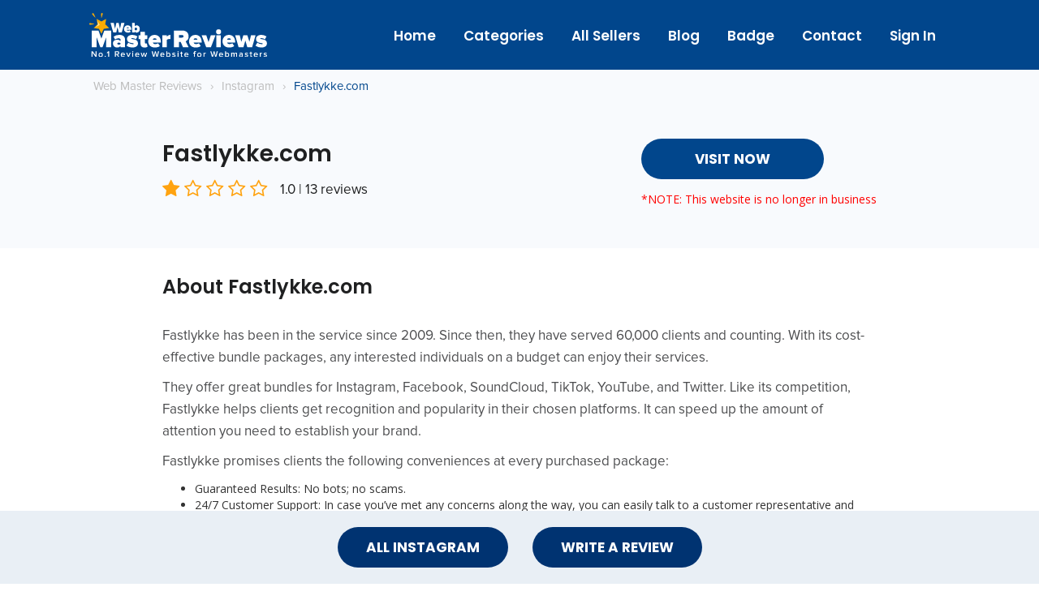

--- FILE ---
content_type: text/html; charset=UTF-8
request_url: https://webmasterreviews.org/fastlykke-reviews/
body_size: 13148
content:
<!DOCTYPE html><html><head><script src="/cdn-cgi/scripts/7d0fa10a/cloudflare-static/rocket-loader.min.js" data-cf-settings="ea0ec040c6d9512204ab32b2-|49"></script><link rel="stylesheet" media="print" onload="this.onload=null;this.media='all';" id="ao_optimized_gfonts" href="https://fonts.googleapis.com/css?family=Poppins%3A400%2C500%2C600%2C700%7COpen+Sans:300,300i,400,400i,600,600i,700,700i&amp;display=swap"><link media="all" href="//static.webmasterreviews.org/wp-content/cache/autoptimize/css/autoptimize_6c22b9d1a3ba8af841aaf388e394439e.css" rel="stylesheet"><title>Fastlykke.com Reviewed ✔️ 25+ Reviews ✔️ READ ME!</title><meta charset="UTF-8"><meta name="viewport" content="width=device-width, initial-scale=1"><meta http-equiv="language" content="en_EN"><meta name="description" content="ᐅ Read User reviews on Fastlykke.com ᐅ Add your review too! ᐅ 1000+ reviews by webmasters ᐅ Since 2015"/><meta name="robots" content="follow, index, max-snippet:-1, max-video-preview:-1, max-image-preview:large"/><link rel="canonical" href="https://webmasterreviews.org/fastlykke-reviews/" /><meta property="og:locale" content="en_US" /><meta property="og:type" content="article" /><meta property="og:title" content="Fastlykke.com Reviewed ✔️ 25+ Reviews ✔️ READ ME!" /><meta property="og:description" content="ᐅ Read User reviews on Fastlykke.com ᐅ Add your review too! ᐅ 1000+ reviews by webmasters ᐅ Since 2015" /><meta property="og:url" content="https://webmasterreviews.org/fastlykke-reviews/" /><meta property="og:site_name" content="Web Master Reviews" /><meta property="article:section" content="Instagram" /><meta property="og:updated_time" content="2022-07-01T17:11:52+01:00" /><meta property="og:image" content="https://webmasterreviews.org/wp-content/uploads/2024/06/WMR.png" /><meta property="og:image:secure_url" content="https://webmasterreviews.org/wp-content/uploads/2024/06/WMR.png" /><meta property="og:image:width" content="1200" /><meta property="og:image:height" content="630" /><meta property="og:image:alt" content="Fastlykke.com" /><meta property="og:image:type" content="image/png" /><meta property="article:published_time" content="2019-05-30T20:37:28+01:00" /><meta property="article:modified_time" content="2022-07-01T17:11:52+01:00" /><meta name="twitter:card" content="summary_large_image" /><meta name="twitter:title" content="Fastlykke.com Reviewed ✔️ 25+ Reviews ✔️ READ ME!" /><meta name="twitter:description" content="ᐅ Read User reviews on Fastlykke.com ᐅ Add your review too! ᐅ 1000+ reviews by webmasters ᐅ Since 2015" /><meta name="twitter:image" content="https://webmasterreviews.org/wp-content/uploads/2024/06/WMR.png" /><meta name="twitter:label1" content="Written by" /><meta name="twitter:data1" content="Bram" /><meta name="twitter:label2" content="Time to read" /><meta name="twitter:data2" content="2 minutes" /> <script type="application/ld+json" class="rank-math-schema">{"@context":"https://schema.org","@graph":[{"@type":["Organization","Person"],"@id":"https://webmasterreviews.org/#person","name":"Web Master Reviews","url":"https://webmasterreviews.org","email":"mercenariorebel"},{"@type":"WebSite","@id":"https://webmasterreviews.org/#website","url":"https://webmasterreviews.org","name":"Web Master Reviews","publisher":{"@id":"https://webmasterreviews.org/#person"},"inLanguage":"en-US"},{"@type":"ImageObject","@id":"https://webmasterreviews.org/wp-content/uploads/2024/06/WMR.png","url":"https://webmasterreviews.org/wp-content/uploads/2024/06/WMR.png","width":"1200","height":"630","inLanguage":"en-US"},{"@type":"ItemPage","@id":"https://webmasterreviews.org/fastlykke-reviews/#webpage","url":"https://webmasterreviews.org/fastlykke-reviews/","name":"Fastlykke.com Reviewed \u2714\ufe0f 25+ Reviews \u2714\ufe0f READ ME!","datePublished":"2019-05-30T20:37:28+01:00","dateModified":"2022-07-01T17:11:52+01:00","isPartOf":{"@id":"https://webmasterreviews.org/#website"},"primaryImageOfPage":{"@id":"https://webmasterreviews.org/wp-content/uploads/2024/06/WMR.png"},"inLanguage":"en-US"},{"@type":"Product","articleSection":"Instagram","description":"\u1405 Read User reviews on Fastlykke.com \u1405 Add your review too! \u1405 1000+ reviews by webmasters \u1405 Since 2015","name":"Fastlykke.com Reviewed \u2714\ufe0f 25+ Reviews \u2714\ufe0f READ ME!","review":[{"@type":"Review","author":{"@type":"Person","name":"Pete Maxwell"},"datePublished":"2020-08-12","reviewBody":"BIG SCAM\r\nTHEY TAKE YOUR MONEY AND DO NOT FULFILL THEIR OBLIGATION.\r\nYOUTUBERS: &#034;STAY AWAY.&#034; THE FAKE SUBSCRIBERS THEY GIVE YOU WILL CONSTANTLY DROP. VERY BAD FOR YOUR CHANNEL.\r\nA BIG ZERO IN SERVICE.","reviewRating":{"@type":"Rating","bestRating":"5","ratingValue":"1","worstRating":"0"}},{"@type":"Review","author":{"@type":"Person","name":"rad"},"datePublished":"2020-08-12","reviewBody":"THIS IS SCAM. I PAID FOR YOUTUBE SUBS AND AFTER PAYMENT THEY DIDN\u2019T EVEN SEND CONFIRMATION EMAIL!! NOTHING HAPPENED WITH MY YOUTUBE SUBS, THEY ARE TOTALLY SCAM!!!","reviewRating":{"@type":"Rating","bestRating":"5","ratingValue":"1","worstRating":"0"}},{"@type":"Review","author":{"@type":"Person","name":"V R"},"datePublished":"2020-08-12","reviewBody":"Never received what I ordered or response on getting my refund.","reviewRating":{"@type":"Rating","bestRating":"5","ratingValue":"1","worstRating":"0"}},{"@type":"Review","author":{"@type":"Person","name":"Amy"},"datePublished":"2020-08-12","reviewBody":"I&#039;m presently having issues with fastlykke... I paid for 1,000 followers on instagram... None was given to me and  it is up to a week now.. Nothing is there.. I hv written severally and still nothing.. They keep on saying it take 7 to 10 days to complete 1000 followers... How possible will that be?","reviewRating":{"@type":"Rating","bestRating":"5","ratingValue":"1","worstRating":"0"}},{"@type":"Review","author":{"@type":"Person","name":"Unhappy Customer"},"datePublished":"2020-08-12","reviewBody":"Purchased 3,000 IG Followers and only received about 1,000 after 21 days! I kept asking about it and they kept saying wait 48 more hours and they will appear...and they never did! After going through that a few more times I told them to just keep the $40 and to cancel the order so I could use another company! They suck and I won&#039;t be using them ever again! BEWARE!!!","reviewRating":{"@type":"Rating","bestRating":"5","ratingValue":"1","worstRating":"0"}}],"aggregateRating":{"worstRating":"0","bestRating":"5","@type":"AggregateRating","reviewCount":"13","ratingValue":"1"},"@id":"https://webmasterreviews.org/fastlykke-reviews/#richSnippet","image":{"@id":"https://webmasterreviews.org/wp-content/uploads/2024/06/WMR.png"},"mainEntityOfPage":{"@id":"https://webmasterreviews.org/fastlykke-reviews/#webpage"}}]}</script> <link rel='dns-prefetch' href='//netdna.bootstrapcdn.com' /><link href='https://fonts.gstatic.com' crossorigin='anonymous' rel='preconnect' /><link rel="alternate" type="application/rss+xml" title="Web Master Reviews &raquo; Fastlykke.com Comments Feed" href="https://webmasterreviews.org/fastlykke-reviews/feed/" /><link rel='stylesheet' id='font-awesome-css' href='https://netdna.bootstrapcdn.com/font-awesome/4.7.0/css/font-awesome.css?ver=6.7.4' type='text/css' media='all' /> <script type="ea0ec040c6d9512204ab32b2-text/javascript" id="jquery-core-js-extra">var variables = {"ajaxurl":"https:\/\/webmasterreviews.org\/wp-admin\/admin-ajax.php","nonce":"09875de374","template_dir":"https:\/\/webmasterreviews.org\/wp-content\/themes\/rebel-superscript-comparison-theme","already_voted":"Already voted!"};</script> <script type="ea0ec040c6d9512204ab32b2-text/javascript" src="//static.webmasterreviews.org/wp-includes/js/jquery/jquery.min.js?ver=3.7.1" id="jquery-core-js"></script> <script type="ea0ec040c6d9512204ab32b2-text/javascript" id="rbl-search-js-extra">var rbl_search = {"more":"More Results","empty":"0 results","char_number":"3","root":"https:\/\/webmasterreviews.org","home":"https:\/\/webmasterreviews.org"};</script> <script type="ea0ec040c6d9512204ab32b2-text/javascript" id="rbl-comparison-page-script-js-extra">var php = {"settings":{"tooltip_type":"hover"}};</script> <link rel="https://api.w.org/" href="https://webmasterreviews.org/wp-json/" /><link rel="alternate" title="JSON" type="application/json" href="https://webmasterreviews.org/wp-json/wp/v2/posts/2390" /><link rel="EditURI" type="application/rsd+xml" title="RSD" href="https://webmasterreviews.org/xmlrpc.php?rsd" /><meta name="generator" content="WordPress 6.7.4" /><link rel='shortlink' href='https://webmasterreviews.org/?p=2390' /><link rel="alternate" title="oEmbed (JSON)" type="application/json+oembed" href="https://webmasterreviews.org/wp-json/oembed/1.0/embed?url=https%3A%2F%2Fwebmasterreviews.org%2Ffastlykke-reviews%2F" /><link rel="alternate" title="oEmbed (XML)" type="text/xml+oembed" href="https://webmasterreviews.org/wp-json/oembed/1.0/embed?url=https%3A%2F%2Fwebmasterreviews.org%2Ffastlykke-reviews%2F&#038;format=xml" /><link rel="icon" href="https://webmasterreviews.org/wp-content/uploads/2020/04/cropped-16x16-1-32x32.png" sizes="32x32" /><link rel="icon" href="https://webmasterreviews.org/wp-content/uploads/2020/04/cropped-16x16-1-192x192.png" sizes="192x192" /><link rel="apple-touch-icon" href="https://webmasterreviews.org/wp-content/uploads/2020/04/cropped-16x16-1-180x180.png" /><meta name="msapplication-TileImage" content="https://webmasterreviews.org/wp-content/uploads/2020/04/cropped-16x16-1-270x270.png" />  <script type="ea0ec040c6d9512204ab32b2-text/javascript">(function(h,o,t,j,a,r){
                h.hj=h.hj||function(){(h.hj.q=h.hj.q||[]).push(arguments)};
                h._hjSettings={hjid:154630,hjsv:5};
                a=o.getElementsByTagName('head')[0];
                r=o.createElement('script');r.async=1;
                r.src=t+h._hjSettings.hjid+j+h._hjSettings.hjsv;
                a.appendChild(r);
                })(window,document,'//static.hotjar.com/c/hotjar-','.js?sv=');</script> <meta name="google-site-verification" content="2mYgiJTtfxx-OMVfLN0KFgaTHUpG5V9dCk1GXABHw4U" /><meta name="google-site-verification" content="pn_K7uDOvGIGKlSNLTomuQSlF-VqndD-Bi3ka0jOABA" />  <script type="ea0ec040c6d9512204ab32b2-text/javascript">var fired = false;

                window.addEventListener("scroll", function(){
                    if ((document.documentElement.scrollTop != 0 && fired === false) || (document.body.scrollTop != 0 && fired === false)) {
                       (function(m,e,t,r,i,k,a){m[i]=m[i]||function(){(m[i].a=m[i].a||[]).push(arguments)};
                       m[i].l=1*new Date();k=e.createElement(t),a=e.getElementsByTagName(t)[0],k.async=1,k.src=r,a.parentNode.insertBefore(k,a)})
                       (window, document, "script", "https://mc.yandex.ru/metrika/tag.js", "ym");

                       ym(52768000, "init", {
                            clickmap:true,
                            trackLinks:true,
                            accurateTrackBounce:true
                       });

                       fired = true;
                    }
                    
                }, true);</script> <noscript><div><img src="https://mc.yandex.ru/watch/52768000" style="position:absolute; left:-9999px;" alt="" /></div></noscript>  <script type="ea0ec040c6d9512204ab32b2-text/javascript">(function(w,d,s,l,i){w[l]=w[l]||[];w[l].push({'gtm.start':
new Date().getTime(),event:'gtm.js'});var f=d.getElementsByTagName(s)[0],
j=d.createElement(s),dl=l!='dataLayer'?'&l='+l:'';j.async=true;j.src=
'https://www.googletagmanager.com/gtm.js?id='+i+dl;f.parentNode.insertBefore(j,f);
})(window,document,'script','dataLayer','GTM-PCBDM6VV');</script> </head><body class="post-template-default single single-post postid-2390 single-format-standard"> <noscript><iframe src="https://www.googletagmanager.com/ns.html?id=GTM-PCBDM6VV"
height="0" width="0" style="display:none;visibility:hidden"></iframe></noscript><div id="header" style="background-color: #01468c;"><div class="container-fluid" ><div class="row"><div class="top-bar-table desktop"><div class="top-bar-table-inner"><div class="top-bar-table-cell top-bar-image desktop"> <a id="logo" href="https://webmasterreviews.org/"> <noscript><img style=" width: 100%" src="https://webmasterreviews.org/wp-content/uploads/2020/02/logo.svg" alt="logo" class="img-responsive"></noscript><img style=" width: 100%" src='data:image/svg+xml,%3Csvg%20xmlns=%22http://www.w3.org/2000/svg%22%20viewBox=%220%200%20210%20140%22%3E%3C/svg%3E' data-src="https://webmasterreviews.org/wp-content/uploads/2020/02/logo.svg" alt="logo" class="lazyload img-responsive"> </a></div><div class="top-bar-table-cell top-bar-menu desktop" id="top-menu"><ul id="desktop-menu-ul"  style="padding:0; margin: 0; display: inline-block !important; white-space: nowrap;"><li id="menu-item-2406" class="menu-item menu-item-type-custom menu-item-object-custom menu-item-2406"><a href="/">Home</a></li><li id="menu-item-2578" class="menu-item menu-item-type-custom menu-item-object-custom menu-item-2578"><a href="/categories/">Categories</a></li><li id="menu-item-1628" class="menu-item menu-item-type-post_type menu-item-object-page menu-item-1628"><a href="https://webmasterreviews.org/all-sellers/">All Sellers</a></li><li id="menu-item-2358" class="menu-item menu-item-type-post_type_archive menu-item-object-wmr_blog menu-item-2358"><a href="https://webmasterreviews.org/blog/">Blog</a></li><li id="menu-item-2717" class="menu-item menu-item-type-post_type menu-item-object-banner_page menu-item-2717"><a href="https://webmasterreviews.org/banners/web-master-reviews-badges/">Badge</a></li><li id="menu-item-1672" class="menu-item menu-item-type-post_type menu-item-object-page menu-item-1672"><a href="https://webmasterreviews.org/contact/">Contact</a></li><li id="menu-item-4102" class="menu-item menu-item-type-custom menu-item-object-custom menu-item-4102"><a href="/wp-login.php">Sign In</a></li></ul></div></div></div></div></div></div><div id="mobile-header" class="mobile" style="background-color: #01468c;"><div class="mobile-menu-container mobile "><div style="background-color: #01468c;" class=" col-sm-6 " id="top-menu"><div class="mobile" id="hamburger-container"><div  id="mobile-logo"> <a href="https://webmasterreviews.org/" class="mobile-logo-href"> <noscript><img src="https://webmasterreviews.org/wp-content/uploads/2020/02/logo.svg" alt="logo"></noscript><img class="lazyload" src='data:image/svg+xml,%3Csvg%20xmlns=%22http://www.w3.org/2000/svg%22%20viewBox=%220%200%20210%20140%22%3E%3C/svg%3E' data-src="https://webmasterreviews.org/wp-content/uploads/2020/02/logo.svg" alt="logo"> </a></div><div  class="search-mobile"><form action="https://webmasterreviews.org/" class="header-search-form mobile-search" method="GET"> <input type="text" name="s" value=""
 placeholder="Search..."
 style="width:100%"> <input type="submit" value=""></form></div> <a href="#" id="hamburger-menu" class="mobile"> <noscript><img src="https://webmasterreviews.org/wp-content/themes/rebel-superscript-comparison-theme/images/mobile-menu.png" width="25"
 height="20"
 id="hamburger-image"></noscript><img class="lazyload" src='data:image/svg+xml,%3Csvg%20xmlns=%22http://www.w3.org/2000/svg%22%20viewBox=%220%200%2025%2020%22%3E%3C/svg%3E' data-src="https://webmasterreviews.org/wp-content/themes/rebel-superscript-comparison-theme/images/mobile-menu.png" width="25"
 height="20"
 id="hamburger-image"><div id="hamburger-text">MENU</div> </a></div><ul ><li class="menu-item menu-item-type-custom menu-item-object-custom menu-item-2406"><a href="/">Home</a></li><li class="menu-item menu-item-type-custom menu-item-object-custom menu-item-2578"><a href="/categories/">Categories</a></li><li class="menu-item menu-item-type-post_type menu-item-object-page menu-item-1628"><a href="https://webmasterreviews.org/all-sellers/">All Sellers</a></li><li class="menu-item menu-item-type-post_type_archive menu-item-object-wmr_blog menu-item-2358"><a href="https://webmasterreviews.org/blog/">Blog</a></li><li class="menu-item menu-item-type-post_type menu-item-object-banner_page menu-item-2717"><a href="https://webmasterreviews.org/banners/web-master-reviews-badges/">Badge</a></li><li class="menu-item menu-item-type-post_type menu-item-object-page menu-item-1672"><a href="https://webmasterreviews.org/contact/">Contact</a></li><li class="menu-item menu-item-type-custom menu-item-object-custom menu-item-4102"><a href="/wp-login.php">Sign In</a></li></ul></div></div></div><div class="single-container"><div class="breadcrumbs" xmlns:v="http://rdf.data-vocabulary.org/#" itemscope itemtype="https://schema.org/BreadcrumbList"><div class="container-fluid"> <span itemprop="itemListElement" itemscope itemtype="https://schema.org/ListItem" property="itemListElement" typeof="ListItem"><a itemprop="item" property="item" typeof="WebPage" title="Go to Web Master Reviews." href="https://webmasterreviews.org" class="home" ><span itemprop="name" property="name">Web Master Reviews</span></a><meta itemprop="position" property="position" content="1"></span><span class="separator">›</span><span itemprop="itemListElement" itemscope itemtype="https://schema.org/ListItem" property="itemListElement" typeof="ListItem"><a itemprop="item" property="item" typeof="WebPage" title="Go to the Instagram category archives." href="https://webmasterreviews.org/instagram/" class="taxonomy category" ><span itemprop="name" property="name">Instagram</span></a><meta itemprop="position" property="position" content="2"></span><span class="separator">›</span><span class="post post-post current-item">Fastlykke.com<span class="rating-result mrp-filter after_title rating-result-1-2390"> <span class="mrp-star-rating"> <i class="fa fa-star mrp-star-full"></i> <i class="fa fa-star-o mrp-star-empty"></i> <i class="fa fa-star-o mrp-star-empty"></i> <i class="fa fa-star-o mrp-star-empty"></i> <i class="fa fa-star-o mrp-star-empty"></i> </span> <span class="star-result">&nbsp;1/5</span> <span class="count"> (13) </span> </span> </span></div></div><div class="shop-head"><div class="row"><div class="small-container"><div class="shop-head-container"><div class="left"><h1>Fastlykke.com</h1><div class="star-rating"><span class="rating-result  mrp-shortcode rating-result-1-2390"> <span class="mrp-star-rating"> <i class="fa fa-star mrp-star-full"></i> <i class="fa fa-star-o mrp-star-empty"></i> <i class="fa fa-star-o mrp-star-empty"></i> <i class="fa fa-star-o mrp-star-empty"></i> <i class="fa fa-star-o mrp-star-empty"></i> </span> <span class="star-result">&nbsp;1/5</span> <span class="count"> (13) </span> </span> <span class="count-comments"> 1.0 | 13 reviews</span></div></div><div class="right"> <a id="offer-link-2390" class="button button-outgoing open-popup mobile-no-more-margin-top animated tada delay-1s" target="_blank" rel="nofollow"
 href="http://fastlykke.com" data-bg="1" data-popup-rel="popup-2390" data-aff-href="http://fastlykke.com" data-current-href="http://fastlykke.com"> Visit Now</i> </a><div class="not-business-note">*NOTE: This website is no longer in business</div></div></div></div></div></div><div class="main-content-container"><div class="row"><div class="small-container"><h2>About Fastlykke.com</h2><p>Fastlykke has been in the service since 2009. Since then, they have served 60,000 clients and counting. With its cost-effective bundle packages, any interested individuals on a budget can enjoy their services.</p><p>They offer great bundles for Instagram, Facebook, SoundCloud, TikTok, YouTube, and Twitter. Like its competition, Fastlykke helps clients get recognition and popularity in their chosen platforms. It can speed up the amount of attention you need to establish your brand.</p><p>Fastlykke promises clients the following conveniences at every purchased package:</p><ul><li>Guaranteed Results: No bots; no scams.</li><li>24/7 Customer Support: In case you’ve met any concerns along the way, you can easily talk to a customer representative and sort things out immediately. It gives you headspace. You don’t have to worry or be anxious about something for long. Their round-the-clock assistance is reassuring enough.</li><li>No Login Details Required: Unlike other service providers that require clients to provide their social media account details, Fastlykke saves you the trouble of a potential breach. The company won’t ask your security details. They would only need your username before they can send followers, likes, and etc. No password is asked for every transaction.</li><li>100% Safe &amp; Secure: Disclosing your private details can be tricky, even in big and major companies. Tech glitches happen every day. It is comforting to know that Fastlykke protects your privacy in any way.</li><li>On-Time Delivery: When they say they’ll deliver your purchased follower count in 24 hours, you can expect results in 24 hours. Fastlykke has been keen informing clients when to expect the delivery of its service.</li><li>Real and Active Likes: There are companies with promising services, only to give bots and fake users. Fastlykke makes your impressions look real. They use real and active users for every follow, like, and view. All users have updated photos on their profiles and other indicators that they are active on the social media platform. Clients, on their end, can help enhance their credibility. It will be difficult to tell if such a massive fan base has been purchased or not.</li><li>Safe Marketing Methods: Paid services like these are beneficial for influencers, digital advertisers, and rising superstars. Fastlykke promotes only the safest means of helping clients market their brand. As mentioned, they do protect the client’s privacy and deliver real users. Clients are guaranteed to be safe all the time. Otherwise, this leads us to the next best thing about Fastlykke&#8230;</li><li>100% Money-Back Guarantee: Truthfully, there are many scammers in this industry. It is nice to have Fastlykke, whose priority is to satisfy their clients. Haven’t received your purchased number of likes or followers within the delivery period? Got fake users and bots? Don’t worry. You can get your money back. It’s one way to know they can be trusted in the industry. The company will return your money if you aren’t satisfied with their service. Hence, you will likely enjoy working with Fastlykke because they provide a safe environment for clients like you.</li></ul><p>Getting started with Fastlykke is simple. You have to enter your username and the URL of the specific post you want to get more likes. Payment is done through PayPal.</p><p>Fastlykke is a favorable service provider. However, it is best to check their clients’ testimonials first to help decide if it’s worth using their services or not.</p><p>&nbsp;</p></div></div></div><div class="alternatives-container"><div class="row"><div class="small-container"><h2>Top 3 Rated Fastlykke.com Alternatives</h2><div class="wmr-alternatives"><div class="row"><div class="site-name col-sm-5"> SocialBoss.org</div><div class="site-rating col-sm-4"> <span class="mrp-star-rating"> <i class="fa fa-star mrp-star-full"></i> <i class="fa fa-star mrp-star-full"></i> <i class="fa fa-star mrp-star-full"></i> <i class="fa fa-star mrp-star-full"></i> <i class="fa fa-star-half-o mrp-star-half"></i> </span> <span class="star-result">&nbsp;4.6/5</span> overall</div><div class="review-link col-sm-3"> <a href="https://webmasterreviews.org/socialboss-reviews/">Read Reviews</a></div></div><div class="row"><div class="site-name col-sm-5"> Zeru.com</div><div class="site-rating col-sm-4"> <span class="mrp-star-rating"> <i class="fa fa-star mrp-star-full"></i> <i class="fa fa-star mrp-star-full"></i> <i class="fa fa-star mrp-star-full"></i> <i class="fa fa-star mrp-star-full"></i> <i class="fa fa-star mrp-star-full"></i> </span> <span class="star-result">&nbsp;4.8/5</span> overall</div><div class="review-link col-sm-3"> <a href="https://webmasterreviews.org/zeru-reviews/">Read Reviews</a></div></div><div class="row"><div class="site-name col-sm-5"> Idigic.net</div><div class="site-rating col-sm-4"> <span class="mrp-star-rating"> <i class="fa fa-star mrp-star-full"></i> <i class="fa fa-star mrp-star-full"></i> <i class="fa fa-star-o mrp-star-empty"></i> <i class="fa fa-star-o mrp-star-empty"></i> <i class="fa fa-star-o mrp-star-empty"></i> </span> <span class="star-result">&nbsp;2.1/5</span> overall</div><div class="review-link col-sm-3"> <a href="https://webmasterreviews.org/idigic-reviews/">Read Reviews</a></div></div></div></div></div></div> <script type="ea0ec040c6d9512204ab32b2-text/javascript">jQuery(function ($) {
        $('.wmr-alternatives .star-result').text(function () {
            return parseFloat(jQuery.trim(this.textContent.replace(/\/.*$/, ''))).toFixed(1);
        });
    });</script> <div class="comments-container"><div class="row"><div class="small-container"><h3 id="comments"> All Reviews</h3><div class="navigation"><div class="alignleft"></div><div class="alignright"></div></div><ol class="commentlist"><li class="comment even thread-even depth-1" id="li-comment-12168"><div class="comment"><div class="comment-block"><div class="comment-by"> Amy</div><div class="comment-date">June 19th, 2020</div><div class="comment-main"><div class="mrp-comment-text"><div class="mrp mrp-comment"><p>I&#39;m presently having issues with fastlykke&#8230; I paid for 1,000 followers on instagram&#8230; None was given to me and  it is up to a week now.. Nothing is there.. I hv written severally and still nothing.. They keep on saying it take 7 to 10 days to complete 1000 followers&#8230; How possible will that be?</p></div><span class="rating-result  mrp mrp-overall-rating"> <span class="mrp-star-rating"> <i class="fa fa-star mrp-star-full"></i> <i class="fa fa-star-o mrp-star-empty"></i> <i class="fa fa-star-o mrp-star-empty"></i> <i class="fa fa-star-o mrp-star-empty"></i> <i class="fa fa-star-o mrp-star-empty"></i> </span> <span class="star-result">&nbsp;1/5</span> </span><div class="mrp rating-item-result"> <label class="description">Rating:</label> <span class="mrp-star-rating"> <i class="fa fa-star mrp-star-full"></i> <i class="fa fa-star-o mrp-star-empty"></i> <i class="fa fa-star-o mrp-star-empty"></i> <i class="fa fa-star-o mrp-star-empty"></i> <i class="fa fa-star-o mrp-star-empty"></i> </span> <span class="star-result">&nbsp;1/5</span></div></div></div></div><ul class="revoptions"><li> <a href="#respond" class="reply-to-comment scroll" data-comment-id="12168"
 title="Comment on this experience">Reply</a></li><li class="votepos review-like" data-post_id="12168" title="Good review"><span class="icon"></span><span class="text">0</span></li><li class="voteneg review-dislike" data-post_id="12168" title="Bad review"><span class="icon"></span><span class="text">0</span></li></ul></div></li></li><li class="comment odd alt thread-odd thread-alt depth-1" id="li-comment-12167"><div class="comment"><div class="comment-block"><div class="comment-by"> Dave Scamhater</div><div class="comment-date">April 1st, 2020</div><div class="comment-main"><div class="mrp-comment-text"><div class="mrp mrp-comment"><p>THIS IS A TOTAL SCAM! THEY DO NOT DELIVER. PROMISES MADE AND NONE WERE KEPT. THEY DIDN&#39;T EVEN ATTEMPT TO DELIVER ANY SERVICES! STAY AWAY!!!</p></div><span class="rating-result  mrp mrp-overall-rating"> <span class="mrp-star-rating"> <i class="fa fa-star mrp-star-full"></i> <i class="fa fa-star-o mrp-star-empty"></i> <i class="fa fa-star-o mrp-star-empty"></i> <i class="fa fa-star-o mrp-star-empty"></i> <i class="fa fa-star-o mrp-star-empty"></i> </span> <span class="star-result">&nbsp;1/5</span> </span><div class="mrp rating-item-result"> <label class="description">Rating:</label> <span class="mrp-star-rating"> <i class="fa fa-star mrp-star-full"></i> <i class="fa fa-star-o mrp-star-empty"></i> <i class="fa fa-star-o mrp-star-empty"></i> <i class="fa fa-star-o mrp-star-empty"></i> <i class="fa fa-star-o mrp-star-empty"></i> </span> <span class="star-result">&nbsp;1/5</span></div></div></div></div><ul class="revoptions"><li> <a href="#respond" class="reply-to-comment scroll" data-comment-id="12167"
 title="Comment on this experience">Reply</a></li><li class="votepos review-like" data-post_id="12167" title="Good review"><span class="icon"></span><span class="text">0</span></li><li class="voteneg review-dislike" data-post_id="12167" title="Bad review"><span class="icon"></span><span class="text">0</span></li></ul></div></li></li><li class="comment even thread-even depth-1" id="li-comment-12166"><div class="comment"><div class="comment-block"><div class="comment-by"> NYOB</div><div class="comment-date">February 18th, 2020</div><div class="comment-main"><div class="mrp-comment-text"><div class="mrp mrp-comment"><p>This company is completely fraudgelent.<br /> I bought Twitter followers.<br /> First of all, their followers are all fake bots which they claim are real. What a joke.<br /> Second- They all drop within 24-28 hours. That looks horrible for your twitter account, or any social media platform that you&#39;re trying to boost.<br /> Third- They guarantee refills. An even bigger joke. No such thing.<br /> They stopped replying to emails after I exposed them.<br /> I don&#39;t know how they are in business. Thety are pathelogical liars.<br /> I am suing them.</p></div><span class="rating-result  mrp mrp-overall-rating"> <span class="mrp-star-rating"> <i class="fa fa-star mrp-star-full"></i> <i class="fa fa-star-o mrp-star-empty"></i> <i class="fa fa-star-o mrp-star-empty"></i> <i class="fa fa-star-o mrp-star-empty"></i> <i class="fa fa-star-o mrp-star-empty"></i> </span> <span class="star-result">&nbsp;1/5</span> </span><div class="mrp rating-item-result"> <label class="description">Rating:</label> <span class="mrp-star-rating"> <i class="fa fa-star mrp-star-full"></i> <i class="fa fa-star-o mrp-star-empty"></i> <i class="fa fa-star-o mrp-star-empty"></i> <i class="fa fa-star-o mrp-star-empty"></i> <i class="fa fa-star-o mrp-star-empty"></i> </span> <span class="star-result">&nbsp;1/5</span></div></div></div></div><ul class="revoptions"><li> <a href="#respond" class="reply-to-comment scroll" data-comment-id="12166"
 title="Comment on this experience">Reply</a></li><li class="votepos review-like" data-post_id="12166" title="Good review"><span class="icon"></span><span class="text">0</span></li><li class="voteneg review-dislike" data-post_id="12166" title="Bad review"><span class="icon"></span><span class="text">0</span></li></ul></div></li></li><li class="comment odd alt thread-odd thread-alt depth-1" id="li-comment-12165"><div class="comment"><div class="comment-block"><div class="comment-by"> Unhappy Customer</div><div class="comment-date">January 27th, 2020</div><div class="comment-main"><div class="mrp-comment-text"><div class="mrp mrp-comment"><p>Purchased 3,000 IG Followers and only received about 1,000 after 21 days! I kept asking about it and they kept saying wait 48 more hours and they will appear&#8230;and they never did! After going through that a few more times I told them to just keep the $40 and to cancel the order so I could use another company! They suck and I won&#39;t be using them ever again! BEWARE!!!</p></div><span class="rating-result  mrp mrp-overall-rating"> <span class="mrp-star-rating"> <i class="fa fa-star mrp-star-full"></i> <i class="fa fa-star-o mrp-star-empty"></i> <i class="fa fa-star-o mrp-star-empty"></i> <i class="fa fa-star-o mrp-star-empty"></i> <i class="fa fa-star-o mrp-star-empty"></i> </span> <span class="star-result">&nbsp;1/5</span> </span><div class="mrp rating-item-result"> <label class="description">Rating:</label> <span class="mrp-star-rating"> <i class="fa fa-star mrp-star-full"></i> <i class="fa fa-star-o mrp-star-empty"></i> <i class="fa fa-star-o mrp-star-empty"></i> <i class="fa fa-star-o mrp-star-empty"></i> <i class="fa fa-star-o mrp-star-empty"></i> </span> <span class="star-result">&nbsp;1/5</span></div></div></div></div><ul class="revoptions"><li> <a href="#respond" class="reply-to-comment scroll" data-comment-id="12165"
 title="Comment on this experience">Reply</a></li><li class="votepos review-like" data-post_id="12165" title="Good review"><span class="icon"></span><span class="text">0</span></li><li class="voteneg review-dislike" data-post_id="12165" title="Bad review"><span class="icon"></span><span class="text">0</span></li></ul></div></li></li><li class="comment even thread-even depth-1" id="li-comment-12164"><div class="comment"><div class="comment-block"><div class="comment-by"> Pete Maxwell</div><div class="comment-date">January 15th, 2020</div><div class="comment-main"><div class="mrp-comment-text"><div class="mrp mrp-comment"><p>BIG SCAM<br /> THEY TAKE YOUR MONEY AND DO NOT FULFILL THEIR OBLIGATION.<br /> YOUTUBERS: &#34;STAY AWAY.&#34; THE FAKE SUBSCRIBERS THEY GIVE YOU WILL CONSTANTLY DROP. VERY BAD FOR YOUR CHANNEL.<br /> A BIG ZERO IN SERVICE.</p></div><span class="rating-result  mrp mrp-overall-rating"> <span class="mrp-star-rating"> <i class="fa fa-star mrp-star-full"></i> <i class="fa fa-star-o mrp-star-empty"></i> <i class="fa fa-star-o mrp-star-empty"></i> <i class="fa fa-star-o mrp-star-empty"></i> <i class="fa fa-star-o mrp-star-empty"></i> </span> <span class="star-result">&nbsp;1/5</span> </span><div class="mrp rating-item-result"> <label class="description">Rating:</label> <span class="mrp-star-rating"> <i class="fa fa-star mrp-star-full"></i> <i class="fa fa-star-o mrp-star-empty"></i> <i class="fa fa-star-o mrp-star-empty"></i> <i class="fa fa-star-o mrp-star-empty"></i> <i class="fa fa-star-o mrp-star-empty"></i> </span> <span class="star-result">&nbsp;1/5</span></div></div></div></div><ul class="revoptions"><li> <a href="#respond" class="reply-to-comment scroll" data-comment-id="12164"
 title="Comment on this experience">Reply</a></li><li class="votepos review-like" data-post_id="12164" title="Good review"><span class="icon"></span><span class="text">0</span></li><li class="voteneg review-dislike" data-post_id="12164" title="Bad review"><span class="icon"></span><span class="text">0</span></li></ul></div></li></li><li class="comment odd alt thread-odd thread-alt depth-1" id="li-comment-12163"><div class="comment"><div class="comment-block"><div class="comment-by"> Paul McComas</div><div class="comment-date">January 15th, 2020</div><div class="comment-main"><div class="mrp-comment-text"><div class="mrp mrp-comment"><p>They finally gave me my 1,000 followers and they lasted less than 24 hours. They initiated multiple “refills” and the followers never stayed more than 24 hours. Now they say it’s been longer than 30 days so no more refills. THE FOLLOWERS I PAID FOR NEVER STAYED!! SCAM!!!!!</p></div><span class="rating-result  mrp mrp-overall-rating"> <span class="mrp-star-rating"> <i class="fa fa-star mrp-star-full"></i> <i class="fa fa-star-o mrp-star-empty"></i> <i class="fa fa-star-o mrp-star-empty"></i> <i class="fa fa-star-o mrp-star-empty"></i> <i class="fa fa-star-o mrp-star-empty"></i> </span> <span class="star-result">&nbsp;1/5</span> </span><div class="mrp rating-item-result"> <label class="description">Rating:</label> <span class="mrp-star-rating"> <i class="fa fa-star mrp-star-full"></i> <i class="fa fa-star-o mrp-star-empty"></i> <i class="fa fa-star-o mrp-star-empty"></i> <i class="fa fa-star-o mrp-star-empty"></i> <i class="fa fa-star-o mrp-star-empty"></i> </span> <span class="star-result">&nbsp;1/5</span></div></div></div></div><ul class="revoptions"><li> <a href="#respond" class="reply-to-comment scroll" data-comment-id="12163"
 title="Comment on this experience">Reply</a></li><li class="votepos review-like" data-post_id="12163" title="Good review"><span class="icon"></span><span class="text">0</span></li><li class="voteneg review-dislike" data-post_id="12163" title="Bad review"><span class="icon"></span><span class="text">0</span></li></ul></div></li></li><li class="comment even thread-even depth-1" id="li-comment-12162"><div class="comment"><div class="comment-block"><div class="comment-by"> Todd Dearinger</div><div class="comment-date">October 30th, 2019</div><div class="comment-main"><div class="mrp-comment-text"><div class="mrp mrp-comment"><p>Scam don&#39;t give them any money they suck</p></div><span class="rating-result  mrp mrp-overall-rating"> <span class="mrp-star-rating"> <i class="fa fa-star mrp-star-full"></i> <i class="fa fa-star-o mrp-star-empty"></i> <i class="fa fa-star-o mrp-star-empty"></i> <i class="fa fa-star-o mrp-star-empty"></i> <i class="fa fa-star-o mrp-star-empty"></i> </span> <span class="star-result">&nbsp;1/5</span> </span><div class="mrp rating-item-result"> <label class="description">Rating:</label> <span class="mrp-star-rating"> <i class="fa fa-star mrp-star-full"></i> <i class="fa fa-star-o mrp-star-empty"></i> <i class="fa fa-star-o mrp-star-empty"></i> <i class="fa fa-star-o mrp-star-empty"></i> <i class="fa fa-star-o mrp-star-empty"></i> </span> <span class="star-result">&nbsp;1/5</span></div></div></div></div><ul class="revoptions"><li> <a href="#respond" class="reply-to-comment scroll" data-comment-id="12162"
 title="Comment on this experience">Reply</a></li><li class="votepos review-like" data-post_id="12162" title="Good review"><span class="icon"></span><span class="text">0</span></li><li class="voteneg review-dislike" data-post_id="12162" title="Bad review"><span class="icon"></span><span class="text">0</span></li></ul></div></li></li><li class="comment odd alt thread-odd thread-alt depth-1" id="li-comment-12161"><div class="comment"><div class="comment-block"><div class="comment-by"> rad</div><div class="comment-date">October 22nd, 2019</div><div class="comment-main"><div class="mrp-comment-text"><div class="mrp mrp-comment"><p>THIS IS SCAM. I PAID FOR YOUTUBE SUBS AND AFTER PAYMENT THEY DIDN’T EVEN SEND CONFIRMATION EMAIL!! NOTHING HAPPENED WITH MY YOUTUBE SUBS, THEY ARE TOTALLY SCAM!!!</p></div><span class="rating-result  mrp mrp-overall-rating"> <span class="mrp-star-rating"> <i class="fa fa-star mrp-star-full"></i> <i class="fa fa-star-o mrp-star-empty"></i> <i class="fa fa-star-o mrp-star-empty"></i> <i class="fa fa-star-o mrp-star-empty"></i> <i class="fa fa-star-o mrp-star-empty"></i> </span> <span class="star-result">&nbsp;1/5</span> </span><div class="mrp rating-item-result"> <label class="description">Rating:</label> <span class="mrp-star-rating"> <i class="fa fa-star mrp-star-full"></i> <i class="fa fa-star-o mrp-star-empty"></i> <i class="fa fa-star-o mrp-star-empty"></i> <i class="fa fa-star-o mrp-star-empty"></i> <i class="fa fa-star-o mrp-star-empty"></i> </span> <span class="star-result">&nbsp;1/5</span></div></div></div></div><ul class="revoptions"><li> <a href="#respond" class="reply-to-comment scroll" data-comment-id="12161"
 title="Comment on this experience">Reply</a></li><li class="votepos review-like" data-post_id="12161" title="Good review"><span class="icon"></span><span class="text">0</span></li><li class="voteneg review-dislike" data-post_id="12161" title="Bad review"><span class="icon"></span><span class="text">0</span></li></ul></div></li></li><li class="comment even thread-even depth-1" id="li-comment-12160"><div class="comment"><div class="comment-block"><div class="comment-by"> Marc</div><div class="comment-date">September 27th, 2019</div><div class="comment-main"><div class="mrp-comment-text"><div class="mrp mrp-comment"><p>AWFUL!!! This is a total SCAM, never received the Instagram followers that were advertised. When we wrote the company, they pretended like they couldn&#39;t find the order number. After forwarding a copy of the receipt, they stopped responding. Stay away from this group!</p></div><span class="rating-result  mrp mrp-overall-rating"> <span class="mrp-star-rating"> <i class="fa fa-star mrp-star-full"></i> <i class="fa fa-star-o mrp-star-empty"></i> <i class="fa fa-star-o mrp-star-empty"></i> <i class="fa fa-star-o mrp-star-empty"></i> <i class="fa fa-star-o mrp-star-empty"></i> </span> <span class="star-result">&nbsp;1/5</span> </span><div class="mrp rating-item-result"> <label class="description">Rating:</label> <span class="mrp-star-rating"> <i class="fa fa-star mrp-star-full"></i> <i class="fa fa-star-o mrp-star-empty"></i> <i class="fa fa-star-o mrp-star-empty"></i> <i class="fa fa-star-o mrp-star-empty"></i> <i class="fa fa-star-o mrp-star-empty"></i> </span> <span class="star-result">&nbsp;1/5</span></div></div></div></div><ul class="revoptions"><li> <a href="#respond" class="reply-to-comment scroll" data-comment-id="12160"
 title="Comment on this experience">Reply</a></li><li class="votepos review-like" data-post_id="12160" title="Good review"><span class="icon"></span><span class="text">0</span></li><li class="voteneg review-dislike" data-post_id="12160" title="Bad review"><span class="icon"></span><span class="text">0</span></li></ul></div></li></li><li class="comment odd alt thread-odd thread-alt depth-1" id="li-comment-12159"><div class="comment"><div class="comment-block"><div class="comment-by"> Dru</div><div class="comment-date">September 13th, 2019</div><div class="comment-main"><div class="mrp-comment-text"><div class="mrp mrp-comment"><p>I should have listened to my friend not to order from Fastlykke because it was really a big disappointment!</p></div><span class="rating-result  mrp mrp-overall-rating"> <span class="mrp-star-rating"> <i class="fa fa-star mrp-star-full"></i> <i class="fa fa-star-o mrp-star-empty"></i> <i class="fa fa-star-o mrp-star-empty"></i> <i class="fa fa-star-o mrp-star-empty"></i> <i class="fa fa-star-o mrp-star-empty"></i> </span> <span class="star-result">&nbsp;1/5</span> </span><div class="mrp rating-item-result"> <label class="description">Rating:</label> <span class="mrp-star-rating"> <i class="fa fa-star mrp-star-full"></i> <i class="fa fa-star-o mrp-star-empty"></i> <i class="fa fa-star-o mrp-star-empty"></i> <i class="fa fa-star-o mrp-star-empty"></i> <i class="fa fa-star-o mrp-star-empty"></i> </span> <span class="star-result">&nbsp;1/5</span></div></div></div></div><ul class="revoptions"><li> <a href="#respond" class="reply-to-comment scroll" data-comment-id="12159"
 title="Comment on this experience">Reply</a></li><li class="votepos review-like" data-post_id="12159" title="Good review"><span class="icon"></span><span class="text">0</span></li><li class="voteneg review-dislike" data-post_id="12159" title="Bad review"><span class="icon"></span><span class="text">0</span></li></ul></div></li></li><li class="comment even thread-even depth-1" id="li-comment-12157"><div class="comment"><div class="comment-block"><div class="comment-by"> V R</div><div class="comment-date">July 24th, 2019</div><div class="comment-main"><div class="mrp-comment-text"><div class="mrp mrp-comment"><p>Never received what I ordered or response on getting my refund.</p></div><span class="rating-result  mrp mrp-overall-rating"> <span class="mrp-star-rating"> <i class="fa fa-star mrp-star-full"></i> <i class="fa fa-star-o mrp-star-empty"></i> <i class="fa fa-star-o mrp-star-empty"></i> <i class="fa fa-star-o mrp-star-empty"></i> <i class="fa fa-star-o mrp-star-empty"></i> </span> <span class="star-result">&nbsp;1/5</span> </span><div class="mrp rating-item-result"> <label class="description">Rating:</label> <span class="mrp-star-rating"> <i class="fa fa-star mrp-star-full"></i> <i class="fa fa-star-o mrp-star-empty"></i> <i class="fa fa-star-o mrp-star-empty"></i> <i class="fa fa-star-o mrp-star-empty"></i> <i class="fa fa-star-o mrp-star-empty"></i> </span> <span class="star-result">&nbsp;1/5</span></div></div></div></div><ul class="revoptions"><li> <a href="#respond" class="reply-to-comment scroll" data-comment-id="12157"
 title="Comment on this experience">Reply</a></li><li class="votepos review-like" data-post_id="12157" title="Good review"><span class="icon"></span><span class="text">0</span></li><li class="voteneg review-dislike" data-post_id="12157" title="Bad review"><span class="icon"></span><span class="text">0</span></li></ul></div></li></li><li class="comment odd alt thread-odd thread-alt depth-1" id="li-comment-12156"><div class="comment"><div class="comment-block"><div class="comment-by"> MARK</div><div class="comment-date">July 16th, 2019</div><div class="comment-main"><div class="mrp-comment-text"><div class="mrp mrp-comment"><p>HORRIBLE HORRIBLE HORRIBLE</p><p>HORRIBLE HORRIBLE HORRIBLE! DO NOT USE THIS COMPANY. IF THERE WAS A NEGATIVE STAR I WOULD GIVE THAT. I WAS EXTREMELY NICE FOR OVER A MONTH. I BOUGHT 5000 FOLLOWERS. THEY TOLD ME THEY HAD SOME COMPUTER PROBLEMS AND WOULD HAVE MY FOLLOWERS UP IN 4-5 DAYS. THAT WAS OVER A MONTH AGO. I CONTINUED TO EMAIL AND VERY NICELY ASK WHERE MY FOLLOWERS WERE. AFTER ABOUT A WEEK THEY CEASED IN RETURNING MY EMAILS. DO NOT AGAIN, I REPEAT DO NOT USE THIS COMPANY!!!!!! THEY WILL TAKE YOUR MONEY AND YOU WILL NEVER HEAR FROM THEM AGAIN. THEY ARE HORRIBLE! THIS IS THE BIGGEST SCAM ON THE INTERNET! YOU MIGHT AS WELL TAKE YOUR HARD EARNED MONEY AND LIGHT FIRE TO IT! THIS COMPANY IS UNETHICAL, THEY ARE LIARS AND CHEATS. DO NOT BUY ANYTHING FROM THIS COMPANY.</p></div><span class="rating-result  mrp mrp-overall-rating"> <span class="mrp-star-rating"> <i class="fa fa-star mrp-star-full"></i> <i class="fa fa-star-o mrp-star-empty"></i> <i class="fa fa-star-o mrp-star-empty"></i> <i class="fa fa-star-o mrp-star-empty"></i> <i class="fa fa-star-o mrp-star-empty"></i> </span> <span class="star-result">&nbsp;1/5</span> </span><div class="mrp rating-item-result"> <label class="description">Rating:</label> <span class="mrp-star-rating"> <i class="fa fa-star mrp-star-full"></i> <i class="fa fa-star-o mrp-star-empty"></i> <i class="fa fa-star-o mrp-star-empty"></i> <i class="fa fa-star-o mrp-star-empty"></i> <i class="fa fa-star-o mrp-star-empty"></i> </span> <span class="star-result">&nbsp;1/5</span></div></div></div></div><ul class="revoptions"><li> <a href="#respond" class="reply-to-comment scroll" data-comment-id="12156"
 title="Comment on this experience">Reply</a></li><li class="votepos review-like" data-post_id="12156" title="Good review"><span class="icon"></span><span class="text">0</span></li><li class="voteneg review-dislike" data-post_id="12156" title="Bad review"><span class="icon"></span><span class="text">0</span></li></ul></div></li></li><li class="comment even thread-even depth-1" id="li-comment-12155"><div class="comment"><div class="comment-block"><div class="comment-by"> Jason Mc</div><div class="comment-date">July 14th, 2019</div><div class="comment-main"><div class="mrp-comment-text"><div class="mrp mrp-comment"><p>This site is a scam. They will not fulfill services as stated and when contacted will tell you &#34;sorry, give us 48hrs&#34; in which they still won&#39;t provide service. This is a fraudulent company based in India.</p></div><span class="rating-result  mrp mrp-overall-rating"> <span class="mrp-star-rating"> <i class="fa fa-star mrp-star-full"></i> <i class="fa fa-star-o mrp-star-empty"></i> <i class="fa fa-star-o mrp-star-empty"></i> <i class="fa fa-star-o mrp-star-empty"></i> <i class="fa fa-star-o mrp-star-empty"></i> </span> <span class="star-result">&nbsp;1/5</span> </span><div class="mrp rating-item-result"> <label class="description">Rating:</label> <span class="mrp-star-rating"> <i class="fa fa-star mrp-star-full"></i> <i class="fa fa-star-o mrp-star-empty"></i> <i class="fa fa-star-o mrp-star-empty"></i> <i class="fa fa-star-o mrp-star-empty"></i> <i class="fa fa-star-o mrp-star-empty"></i> </span> <span class="star-result">&nbsp;1/5</span></div></div></div></div><ul class="revoptions"><li> <a href="#respond" class="reply-to-comment scroll" data-comment-id="12155"
 title="Comment on this experience">Reply</a></li><li class="votepos review-like" data-post_id="12155" title="Good review"><span class="icon"></span><span class="text">0</span></li><li class="voteneg review-dislike" data-post_id="12155" title="Bad review"><span class="icon"></span><span class="text">0</span></li></ul></div></li></li></ol><div class="navigation"><div class="alignleft"></div><div class="alignright"></div></div><div id="respond" class="comment-respond"><h3 id="reply-title" class="comment-reply-title">Write Your Review <small><a rel="nofollow" id="cancel-comment-reply-link" href="/fastlykke-reviews/#respond" style="display:none;">Cancel reply</a></small></h3><div class="reverse-container"><form action="https://webmasterreviews.org/wp-comments-post.php" method="post" id="commentform" class="comment-form"><p class="comment-notes"><span id="email-notes">Your email address will not be published.</span> <span class="required-field-message">Required fields are marked <span class="required">*</span></span></p><p class="comment-form-comment"> <label for="comment">Your Review*:</label><textarea id="comment" name="comment" cols="45" rows="8" aria-required="true"></textarea><span class="wmr-error wmr-error-required">This field is required.</span></p><p class="comment-form-email"> <label for="email">Email Address*:</label> <input id="email" name="email" type="text" size="30" aria-describedby="email-notes" /> <span class="wmr-error wmr-error-required">This field is required.</span> <span class="wmr-error wmr-error-email">This e-mail address is invalid.</span></p><p class="comment-form-author"> <label for="author">Name*:</label> <input id="author" name="author" type="text" size="30" /> <span class="wmr-error wmr-error-required">This field is required.</span></p><div class="rating-item mrp mrp-comment-form-field" > <label class="description" for="rating-item--1"></label> <span class="radio-option"> <input type="radio" name="rating-item--1" id="rating-item--1-0" value="0" checked="checked"/>0 </span> <span id="rating-item--1-error" class="mrp-error"></span></div> <input type="hidden" value="" class="rating-item-1-2390-1" id="hidden-rating-item-id-" /><div class="rating-item mrp mrp-comment-form-field" > <label class="description" for="rating-item-1-1">Rating:</label> <span class="mrp-star-rating mrp-star-rating-select"> <i  id="index-0-rating-item-1-1" class="fa fa-minus-circle mrp-minus index-0-rating-item-1-1"></i> <i title="1" id="index-1-rating-item-1-1" class="fa fa-star-o mrp-star-empty index-1-rating-item-1-1"></i> <i title="2" id="index-2-rating-item-1-1" class="fa fa-star-o mrp-star-empty index-2-rating-item-1-1"></i> <i title="3" id="index-3-rating-item-1-1" class="fa fa-star-o mrp-star-empty index-3-rating-item-1-1"></i> <i title="4" id="index-4-rating-item-1-1" class="fa fa-star-o mrp-star-empty index-4-rating-item-1-1"></i> <i title="5" id="index-5-rating-item-1-1" class="fa fa-star-o mrp-star-empty index-5-rating-item-1-1"></i> </span> <input type="hidden" name="rating-item-1-1" id="rating-item-1-1" value="0"> <span id="rating-item-1-1-error" class="mrp-error"></span></div> <input type="hidden" value="1" class="rating-item-1-2390-1" id="hidden-rating-item-id-1" /> <input type="hidden" name="rating-form-id" value="1" /> <input type="hidden" name="sequence" value="1" /><div class="gglcptch gglcptch_v3"><div class="google-captcha-notice">This site is protected by reCAPTCHA and the Google <a href="https://policies.google.com/privacy" target="_blank">Privacy Policy</a> and <a href="https://policies.google.com/terms" target="_blank">Terms of Service</a> apply.</div><input type="hidden" id="g-recaptcha-response" name="g-recaptcha-response" /><br /><div class="gglcptch_error_text">The reCAPTCHA verification period has expired. Please reload the page.</div></div></div><p class="form-submit"><input name="submit" type="submit" id="submit" class="submit" value="Submit Review" /> <input type='hidden' name='comment_post_ID' value='2390' id='comment_post_ID' /> <input type='hidden' name='comment_parent' id='comment_parent' value='0' /></p><p style="display: none;"><input type="hidden" id="akismet_comment_nonce" name="akismet_comment_nonce" value="31c50185ef" /></p><p style="display: none !important;" class="akismet-fields-container" data-prefix="ak_"><label>&#916;<textarea name="ak_hp_textarea" cols="45" rows="8" maxlength="100"></textarea></label><input type="hidden" id="ak_js_1" name="ak_js" value="108"/><script type="ea0ec040c6d9512204ab32b2-text/javascript">document.getElementById( "ak_js_1" ).setAttribute( "value", ( new Date() ).getTime() );</script></p></form></div> <script type="ea0ec040c6d9512204ab32b2-text/javascript">jQuery(function ($) {
        $('#rating-item-1-1').siblings('label').text(function () {
            return this.innerText.replace('Rating:', 'Rating*:');
        });
        
        $('#rating-item-1-1').after('\
            <div class="wmr-error wmr-error-rating">This field is required. Choose your rating.</div>\
        ');
        
        $(document).on('submit', '#commentform', function () {
            var invalid = 0;
            var fields  = $(this).find('#author, #email, #comment, #rating-item-1-1');
            var email   = /^\w+([\.\-\+]?\w+)*@\w+([\.\-]?\w+)*(\.\w{2,})$/;
            
            $(fields).each(function () {
                var value    = $.trim($(this).val());
                var errors   = $(this).siblings('.wmr-error');
                var required = $(errors).filter('.wmr-error-required');
                var isEmail  = $(errors).filter('.wmr-error-email');
                var isRating = $(errors).filter('.wmr-error-rating');
                
                $(errors).hide();
                
                if (required.length && value == '') {
                    invalid++;
                    $(required).show();
                }
                
                if (isEmail.length && ! email.test(value)) {
                    invalid++;
                    $(isEmail).show();
                }
                
                if (isRating.length && ! /^[1-5]$/.test(value)) {
                    invalid++;
                    $(isRating).show();
                }
            });
            
            if (invalid > 0) {
                return false;
            }
        });
    });</script> </div></div></div><div class="wmr-sticky-footer"> <a href="https://webmasterreviews.org/instagram/" class="button button-outgoing">All Instagram</a><a href="#respond" class="wmr-write-review button button-outgoing scroll">Write a Review</a></div></div><div id="footer"><h2>Discover over 100 online shops selling webmaster services</h2><div class="container-fluid"><div class="row"><div class="col-sm-4"><div class="menu-footer-1-container"><ul id="menu-footer-1" class="menu"><li id="menu-item-3733" class="menu-item menu-item-type-post_type menu-item-object-post menu-item-3733"><a href="https://webmasterreviews.org/etsygeeks-reviews/">EtsyGeeks.org</a></li><li id="menu-item-1576" class="menu-item menu-item-type-post_type menu-item-object-post menu-item-1576"><a href="https://webmasterreviews.org/gigbucks-reviews/">Gigbucks.com</a></li><li id="menu-item-1582" class="menu-item menu-item-type-post_type menu-item-object-post menu-item-1582"><a href="https://webmasterreviews.org/instafollowers-reviews/">Instafollowers.co</a></li><li id="menu-item-1580" class="menu-item menu-item-type-post_type menu-item-object-post menu-item-1580"><a href="https://webmasterreviews.org/instagrowing-reviews/">Instagrowing.net</a></li><li id="menu-item-1578" class="menu-item menu-item-type-post_type menu-item-object-post menu-item-1578"><a href="https://webmasterreviews.org/microwork-app-reviews/">Microwork.app</a></li><li id="menu-item-1579" class="menu-item menu-item-type-post_type menu-item-object-post menu-item-1579"><a href="https://webmasterreviews.org/onlinemicrojobs-reviews/">Onlinemicrojobs.com</a></li><li id="menu-item-1577" class="menu-item menu-item-type-post_type menu-item-object-post menu-item-1577"><a href="https://webmasterreviews.org/poprey-reviews/">Poprey.com</a></li></ul></div></div><div class="col-sm-4"><div class="menu-footer-2-container"><ul id="menu-footer-2" class="menu"><li id="menu-item-1660" class="menu-item menu-item-type-post_type menu-item-object-post menu-item-1660"><a href="https://webmasterreviews.org/instapromote-reviews/">Instapromote.me</a></li><li id="menu-item-1655" class="menu-item menu-item-type-post_type menu-item-object-post menu-item-1655"><a href="https://webmasterreviews.org/microworkers-reviews/">Microworkers.com</a></li><li id="menu-item-3729" class="menu-item menu-item-type-post_type menu-item-object-post menu-item-3729"><a href="https://webmasterreviews.org/sproutgigs-reviews/">Sproutgigs.com</a></li><li id="menu-item-1658" class="menu-item menu-item-type-post_type menu-item-object-post menu-item-1658"><a href="https://webmasterreviews.org/sproutsocial-reviews/">Sproutsocial.com</a></li><li id="menu-item-1656" class="menu-item menu-item-type-post_type menu-item-object-post menu-item-1656"><a href="https://webmasterreviews.org/traffichaus-reviews/">Traffichaus.com</a></li><li id="menu-item-1657" class="menu-item menu-item-type-post_type menu-item-object-post menu-item-1657"><a href="https://webmasterreviews.org/traffichunt-reviews/">Traffichunt.com</a></li><li id="menu-item-1659" class="menu-item menu-item-type-post_type menu-item-object-post menu-item-1659"><a href="https://webmasterreviews.org/trafficstars-reviews/">Trafficstars.com</a></li></ul></div></div><div class="col-sm-4"><div class="menu-footer-3-container"><ul id="menu-footer-3" class="menu"><li id="menu-item-3730" class="menu-item menu-item-type-post_type menu-item-object-post menu-item-3730"><a href="https://webmasterreviews.org/bighits4u-reviews/">Bighits4u.com</a></li><li id="menu-item-1662" class="menu-item menu-item-type-post_type menu-item-object-post menu-item-1662"><a href="https://webmasterreviews.org/choicewebtraffic-reviews/">Choicewebtraffic.com</a></li><li id="menu-item-1663" class="menu-item menu-item-type-post_type menu-item-object-post menu-item-1663"><a href="https://webmasterreviews.org/crowdsearch-reviews/">Crowdsearch.me</a></li><li id="menu-item-1664" class="menu-item menu-item-type-post_type menu-item-object-post menu-item-1664"><a href="https://webmasterreviews.org/fiverr-reviews/">Fiverr.com</a></li><li id="menu-item-3732" class="menu-item menu-item-type-post_type menu-item-object-post menu-item-3732"><a href="https://webmasterreviews.org/magnite-reviews/">Magnite.com</a></li><li id="menu-item-1661" class="menu-item menu-item-type-post_type menu-item-object-post menu-item-1661"><a href="https://webmasterreviews.org/trafficshop-reviews/">Trafficshop.com</a></li><li id="menu-item-3731" class="menu-item menu-item-type-post_type menu-item-object-post menu-item-3731"><a href="https://webmasterreviews.org/ytgeeks-org-reviews/">YTgeeks.org</a></li></ul></div></div><div class="col-sm-4 text-right"></div></div></div></div><div class="footer-bottom"><div class="container-fluid"><div class="row"><div class="col-sm-12 text-center"><div class="menu-bottom-footer-container"><ul id="menu-bottom-footer" class="menu"><li id="menu-item-1680" class="menu-item menu-item-type-post_type menu-item-object-page menu-item-1680"><a href="https://webmasterreviews.org/about-us/">About us</a></li><li id="menu-item-1693" class="menu-item menu-item-type-post_type menu-item-object-page menu-item-1693"><a href="https://webmasterreviews.org/terms-of-use/">Terms of Use</a></li><li id="menu-item-1692" class="menu-item menu-item-type-post_type menu-item-object-page menu-item-1692"><a href="https://webmasterreviews.org/privacy-policy/">Privacy Policy</a></li><li id="menu-item-1691" class="menu-item menu-item-type-post_type menu-item-object-page menu-item-1691"><a href="https://webmasterreviews.org/disclaimer/">Disclaimer</a></li><li id="menu-item-4103" class="menu-item menu-item-type-custom menu-item-object-custom menu-item-4103"><a href="/wp-login.php">Sign In</a></li></ul></div></div></div></div></div><div id="gototop"></div><div id="lower-footer"><div class="container-fluid"><div class="row"><div class="col-sm-12 text-center"> Copyright &copy; 2026 Web Master Reviews</div></div></div></div> <noscript><style>.lazyload{display:none;}</style></noscript><script data-noptimize="1" type="ea0ec040c6d9512204ab32b2-text/javascript">window.lazySizesConfig=window.lazySizesConfig||{};window.lazySizesConfig.loadMode=1;</script><script async data-noptimize="1" src='//static.webmasterreviews.org/wp-content/plugins/autoptimize/classes/external/js/lazysizes.min.js?ao_version=3.1.12' type="ea0ec040c6d9512204ab32b2-text/javascript"></script> <script type="ea0ec040c6d9512204ab32b2-text/javascript" id="wpil-frontend-script-js-extra">var wpilFrontend = {"ajaxUrl":"\/wp-admin\/admin-ajax.php","postId":"2390","postType":"post","openInternalInNewTab":"0","openExternalInNewTab":"0","disableClicks":"0","openLinksWithJS":"0","trackAllElementClicks":"0","clicksI18n":{"imageNoText":"Image in link: No Text","imageText":"Image Title: ","noText":"No Anchor Text Found"}};</script> <script type="ea0ec040c6d9512204ab32b2-text/javascript" id="mrp-frontend-script-js-extra">var mrp_frontend_data = {"ajax_url":"https:\/\/webmasterreviews.org\/wp-admin\/admin-ajax.php","ajax_nonce":"25c8bddbf6","icon_classes":"{\"star_full\":\"fa fa-star mrp-star-full\",\"star_hover\":\"fa fa-star mrp-star-hover\",\"star_half\":\"fa fa-star-half-o mrp-star-half\",\"star_empty\":\"fa fa-star-o mrp-star-empty\",\"minus\":\"fa fa-minus-circle mrp-minus\",\"spinner\":\"fa fa-spinner fa-spin mrp-spinner\",\"thumbs_up_on\":\"fa fa-thumbs-up mrp-thumbs-up-on\",\"thumbs_up_off\":\"fa fa-thumbs-o-up mrp-thumbs-up-off\",\"thumbs_down_on\":\"fa fa-thumbs-down mrp-thumbs-down-on\",\"thumbs_down_off\":\"fa fa-thumbs-o-down mrp-thumbs-down-off\"}","use_custom_star_images":"false","strings":{"submit_btn_text":"Update review","delete_btn_text":"Delete review","confirm_clear_db_message":"Are you sure you want to permanently delete ratings?","confirm_import_db_message":"Are you sure you want to import ratings?","edit_label":"Edit","delete_label":"Delete","no_items_message":"No items.","rating_item_label":"Rating Item","custom_field_label":"Custom Field","review_field_label":"Review Field","approve_anchor_text":"Approve","unapprove_anchor_text":"Unapprove","approved_entry_status_text":"Approved","pending_entry_status_text":"Pending","id_text":"ID"}};</script> <script type="text/javascript" data-cfasync="false" async="async" defer="defer" src="https://www.google.com/recaptcha/api.js?render=6Lc8MPYZAAAAAOWkZxS-8aHphhKLpr-Lp4-JbE0T" id="gglcptch_api-js"></script> <script type="ea0ec040c6d9512204ab32b2-text/javascript" id="gglcptch_script-js-extra">var gglcptch = {"options":{"version":"v3","sitekey":"6Lc8MPYZAAAAAOWkZxS-8aHphhKLpr-Lp4-JbE0T","error":"<strong>Warning<\/strong>:&nbsp;More than one reCAPTCHA has been found in the current form. Please remove all unnecessary reCAPTCHA fields to make it work properly.","disable":0},"vars":{"visibility":false}};</script> <script type="ea0ec040c6d9512204ab32b2-text/javascript">document.addEventListener("DOMContentLoaded", function () {
                    if ( ! ("gglcptch" in window) || gglcptch.options.version != "v3") {
                        return; // Plugin not present or not configured for reCaptcha v3.
                    }
                    
                    if ( ! ("grecaptcha" in window)) {
                        return; // reCaptcha not present.
                    }
                    
                    grecaptcha.ready(function () {
                        window.setInterval(
                            function () {
                                grecaptcha.execute(gglcptch.options.sitekey, { action: "BWS_reCaptcha" }).then(function (token) {
                                    document.querySelectorAll("#g-recaptcha-response").forEach(function (elem) {
                                        elem.value = token;
                                    });
				});
                            },
                            60 * 1000 * 2 // Refresh token every few minutes.
                        );
                    });
                });</script> <script defer src="//static.webmasterreviews.org/wp-content/cache/autoptimize/js/autoptimize_23d793954a110e6b3dd45cd2f66d3939.js" type="ea0ec040c6d9512204ab32b2-text/javascript"></script><script src="/cdn-cgi/scripts/7d0fa10a/cloudflare-static/rocket-loader.min.js" data-cf-settings="ea0ec040c6d9512204ab32b2-|49" defer></script><script defer src="https://static.cloudflareinsights.com/beacon.min.js/vcd15cbe7772f49c399c6a5babf22c1241717689176015" integrity="sha512-ZpsOmlRQV6y907TI0dKBHq9Md29nnaEIPlkf84rnaERnq6zvWvPUqr2ft8M1aS28oN72PdrCzSjY4U6VaAw1EQ==" data-cf-beacon='{"version":"2024.11.0","token":"17832821a7ca4c35b343aba24a3ea8fb","r":1,"server_timing":{"name":{"cfCacheStatus":true,"cfEdge":true,"cfExtPri":true,"cfL4":true,"cfOrigin":true,"cfSpeedBrain":true},"location_startswith":null}}' crossorigin="anonymous"></script>
</body></html>

--- FILE ---
content_type: text/html; charset=utf-8
request_url: https://www.google.com/recaptcha/api2/anchor?ar=1&k=6Lc8MPYZAAAAAOWkZxS-8aHphhKLpr-Lp4-JbE0T&co=aHR0cHM6Ly93ZWJtYXN0ZXJyZXZpZXdzLm9yZzo0NDM.&hl=en&v=N67nZn4AqZkNcbeMu4prBgzg&size=invisible&anchor-ms=20000&execute-ms=30000&cb=axpuzkyp9sdc
body_size: 48706
content:
<!DOCTYPE HTML><html dir="ltr" lang="en"><head><meta http-equiv="Content-Type" content="text/html; charset=UTF-8">
<meta http-equiv="X-UA-Compatible" content="IE=edge">
<title>reCAPTCHA</title>
<style type="text/css">
/* cyrillic-ext */
@font-face {
  font-family: 'Roboto';
  font-style: normal;
  font-weight: 400;
  font-stretch: 100%;
  src: url(//fonts.gstatic.com/s/roboto/v48/KFO7CnqEu92Fr1ME7kSn66aGLdTylUAMa3GUBHMdazTgWw.woff2) format('woff2');
  unicode-range: U+0460-052F, U+1C80-1C8A, U+20B4, U+2DE0-2DFF, U+A640-A69F, U+FE2E-FE2F;
}
/* cyrillic */
@font-face {
  font-family: 'Roboto';
  font-style: normal;
  font-weight: 400;
  font-stretch: 100%;
  src: url(//fonts.gstatic.com/s/roboto/v48/KFO7CnqEu92Fr1ME7kSn66aGLdTylUAMa3iUBHMdazTgWw.woff2) format('woff2');
  unicode-range: U+0301, U+0400-045F, U+0490-0491, U+04B0-04B1, U+2116;
}
/* greek-ext */
@font-face {
  font-family: 'Roboto';
  font-style: normal;
  font-weight: 400;
  font-stretch: 100%;
  src: url(//fonts.gstatic.com/s/roboto/v48/KFO7CnqEu92Fr1ME7kSn66aGLdTylUAMa3CUBHMdazTgWw.woff2) format('woff2');
  unicode-range: U+1F00-1FFF;
}
/* greek */
@font-face {
  font-family: 'Roboto';
  font-style: normal;
  font-weight: 400;
  font-stretch: 100%;
  src: url(//fonts.gstatic.com/s/roboto/v48/KFO7CnqEu92Fr1ME7kSn66aGLdTylUAMa3-UBHMdazTgWw.woff2) format('woff2');
  unicode-range: U+0370-0377, U+037A-037F, U+0384-038A, U+038C, U+038E-03A1, U+03A3-03FF;
}
/* math */
@font-face {
  font-family: 'Roboto';
  font-style: normal;
  font-weight: 400;
  font-stretch: 100%;
  src: url(//fonts.gstatic.com/s/roboto/v48/KFO7CnqEu92Fr1ME7kSn66aGLdTylUAMawCUBHMdazTgWw.woff2) format('woff2');
  unicode-range: U+0302-0303, U+0305, U+0307-0308, U+0310, U+0312, U+0315, U+031A, U+0326-0327, U+032C, U+032F-0330, U+0332-0333, U+0338, U+033A, U+0346, U+034D, U+0391-03A1, U+03A3-03A9, U+03B1-03C9, U+03D1, U+03D5-03D6, U+03F0-03F1, U+03F4-03F5, U+2016-2017, U+2034-2038, U+203C, U+2040, U+2043, U+2047, U+2050, U+2057, U+205F, U+2070-2071, U+2074-208E, U+2090-209C, U+20D0-20DC, U+20E1, U+20E5-20EF, U+2100-2112, U+2114-2115, U+2117-2121, U+2123-214F, U+2190, U+2192, U+2194-21AE, U+21B0-21E5, U+21F1-21F2, U+21F4-2211, U+2213-2214, U+2216-22FF, U+2308-230B, U+2310, U+2319, U+231C-2321, U+2336-237A, U+237C, U+2395, U+239B-23B7, U+23D0, U+23DC-23E1, U+2474-2475, U+25AF, U+25B3, U+25B7, U+25BD, U+25C1, U+25CA, U+25CC, U+25FB, U+266D-266F, U+27C0-27FF, U+2900-2AFF, U+2B0E-2B11, U+2B30-2B4C, U+2BFE, U+3030, U+FF5B, U+FF5D, U+1D400-1D7FF, U+1EE00-1EEFF;
}
/* symbols */
@font-face {
  font-family: 'Roboto';
  font-style: normal;
  font-weight: 400;
  font-stretch: 100%;
  src: url(//fonts.gstatic.com/s/roboto/v48/KFO7CnqEu92Fr1ME7kSn66aGLdTylUAMaxKUBHMdazTgWw.woff2) format('woff2');
  unicode-range: U+0001-000C, U+000E-001F, U+007F-009F, U+20DD-20E0, U+20E2-20E4, U+2150-218F, U+2190, U+2192, U+2194-2199, U+21AF, U+21E6-21F0, U+21F3, U+2218-2219, U+2299, U+22C4-22C6, U+2300-243F, U+2440-244A, U+2460-24FF, U+25A0-27BF, U+2800-28FF, U+2921-2922, U+2981, U+29BF, U+29EB, U+2B00-2BFF, U+4DC0-4DFF, U+FFF9-FFFB, U+10140-1018E, U+10190-1019C, U+101A0, U+101D0-101FD, U+102E0-102FB, U+10E60-10E7E, U+1D2C0-1D2D3, U+1D2E0-1D37F, U+1F000-1F0FF, U+1F100-1F1AD, U+1F1E6-1F1FF, U+1F30D-1F30F, U+1F315, U+1F31C, U+1F31E, U+1F320-1F32C, U+1F336, U+1F378, U+1F37D, U+1F382, U+1F393-1F39F, U+1F3A7-1F3A8, U+1F3AC-1F3AF, U+1F3C2, U+1F3C4-1F3C6, U+1F3CA-1F3CE, U+1F3D4-1F3E0, U+1F3ED, U+1F3F1-1F3F3, U+1F3F5-1F3F7, U+1F408, U+1F415, U+1F41F, U+1F426, U+1F43F, U+1F441-1F442, U+1F444, U+1F446-1F449, U+1F44C-1F44E, U+1F453, U+1F46A, U+1F47D, U+1F4A3, U+1F4B0, U+1F4B3, U+1F4B9, U+1F4BB, U+1F4BF, U+1F4C8-1F4CB, U+1F4D6, U+1F4DA, U+1F4DF, U+1F4E3-1F4E6, U+1F4EA-1F4ED, U+1F4F7, U+1F4F9-1F4FB, U+1F4FD-1F4FE, U+1F503, U+1F507-1F50B, U+1F50D, U+1F512-1F513, U+1F53E-1F54A, U+1F54F-1F5FA, U+1F610, U+1F650-1F67F, U+1F687, U+1F68D, U+1F691, U+1F694, U+1F698, U+1F6AD, U+1F6B2, U+1F6B9-1F6BA, U+1F6BC, U+1F6C6-1F6CF, U+1F6D3-1F6D7, U+1F6E0-1F6EA, U+1F6F0-1F6F3, U+1F6F7-1F6FC, U+1F700-1F7FF, U+1F800-1F80B, U+1F810-1F847, U+1F850-1F859, U+1F860-1F887, U+1F890-1F8AD, U+1F8B0-1F8BB, U+1F8C0-1F8C1, U+1F900-1F90B, U+1F93B, U+1F946, U+1F984, U+1F996, U+1F9E9, U+1FA00-1FA6F, U+1FA70-1FA7C, U+1FA80-1FA89, U+1FA8F-1FAC6, U+1FACE-1FADC, U+1FADF-1FAE9, U+1FAF0-1FAF8, U+1FB00-1FBFF;
}
/* vietnamese */
@font-face {
  font-family: 'Roboto';
  font-style: normal;
  font-weight: 400;
  font-stretch: 100%;
  src: url(//fonts.gstatic.com/s/roboto/v48/KFO7CnqEu92Fr1ME7kSn66aGLdTylUAMa3OUBHMdazTgWw.woff2) format('woff2');
  unicode-range: U+0102-0103, U+0110-0111, U+0128-0129, U+0168-0169, U+01A0-01A1, U+01AF-01B0, U+0300-0301, U+0303-0304, U+0308-0309, U+0323, U+0329, U+1EA0-1EF9, U+20AB;
}
/* latin-ext */
@font-face {
  font-family: 'Roboto';
  font-style: normal;
  font-weight: 400;
  font-stretch: 100%;
  src: url(//fonts.gstatic.com/s/roboto/v48/KFO7CnqEu92Fr1ME7kSn66aGLdTylUAMa3KUBHMdazTgWw.woff2) format('woff2');
  unicode-range: U+0100-02BA, U+02BD-02C5, U+02C7-02CC, U+02CE-02D7, U+02DD-02FF, U+0304, U+0308, U+0329, U+1D00-1DBF, U+1E00-1E9F, U+1EF2-1EFF, U+2020, U+20A0-20AB, U+20AD-20C0, U+2113, U+2C60-2C7F, U+A720-A7FF;
}
/* latin */
@font-face {
  font-family: 'Roboto';
  font-style: normal;
  font-weight: 400;
  font-stretch: 100%;
  src: url(//fonts.gstatic.com/s/roboto/v48/KFO7CnqEu92Fr1ME7kSn66aGLdTylUAMa3yUBHMdazQ.woff2) format('woff2');
  unicode-range: U+0000-00FF, U+0131, U+0152-0153, U+02BB-02BC, U+02C6, U+02DA, U+02DC, U+0304, U+0308, U+0329, U+2000-206F, U+20AC, U+2122, U+2191, U+2193, U+2212, U+2215, U+FEFF, U+FFFD;
}
/* cyrillic-ext */
@font-face {
  font-family: 'Roboto';
  font-style: normal;
  font-weight: 500;
  font-stretch: 100%;
  src: url(//fonts.gstatic.com/s/roboto/v48/KFO7CnqEu92Fr1ME7kSn66aGLdTylUAMa3GUBHMdazTgWw.woff2) format('woff2');
  unicode-range: U+0460-052F, U+1C80-1C8A, U+20B4, U+2DE0-2DFF, U+A640-A69F, U+FE2E-FE2F;
}
/* cyrillic */
@font-face {
  font-family: 'Roboto';
  font-style: normal;
  font-weight: 500;
  font-stretch: 100%;
  src: url(//fonts.gstatic.com/s/roboto/v48/KFO7CnqEu92Fr1ME7kSn66aGLdTylUAMa3iUBHMdazTgWw.woff2) format('woff2');
  unicode-range: U+0301, U+0400-045F, U+0490-0491, U+04B0-04B1, U+2116;
}
/* greek-ext */
@font-face {
  font-family: 'Roboto';
  font-style: normal;
  font-weight: 500;
  font-stretch: 100%;
  src: url(//fonts.gstatic.com/s/roboto/v48/KFO7CnqEu92Fr1ME7kSn66aGLdTylUAMa3CUBHMdazTgWw.woff2) format('woff2');
  unicode-range: U+1F00-1FFF;
}
/* greek */
@font-face {
  font-family: 'Roboto';
  font-style: normal;
  font-weight: 500;
  font-stretch: 100%;
  src: url(//fonts.gstatic.com/s/roboto/v48/KFO7CnqEu92Fr1ME7kSn66aGLdTylUAMa3-UBHMdazTgWw.woff2) format('woff2');
  unicode-range: U+0370-0377, U+037A-037F, U+0384-038A, U+038C, U+038E-03A1, U+03A3-03FF;
}
/* math */
@font-face {
  font-family: 'Roboto';
  font-style: normal;
  font-weight: 500;
  font-stretch: 100%;
  src: url(//fonts.gstatic.com/s/roboto/v48/KFO7CnqEu92Fr1ME7kSn66aGLdTylUAMawCUBHMdazTgWw.woff2) format('woff2');
  unicode-range: U+0302-0303, U+0305, U+0307-0308, U+0310, U+0312, U+0315, U+031A, U+0326-0327, U+032C, U+032F-0330, U+0332-0333, U+0338, U+033A, U+0346, U+034D, U+0391-03A1, U+03A3-03A9, U+03B1-03C9, U+03D1, U+03D5-03D6, U+03F0-03F1, U+03F4-03F5, U+2016-2017, U+2034-2038, U+203C, U+2040, U+2043, U+2047, U+2050, U+2057, U+205F, U+2070-2071, U+2074-208E, U+2090-209C, U+20D0-20DC, U+20E1, U+20E5-20EF, U+2100-2112, U+2114-2115, U+2117-2121, U+2123-214F, U+2190, U+2192, U+2194-21AE, U+21B0-21E5, U+21F1-21F2, U+21F4-2211, U+2213-2214, U+2216-22FF, U+2308-230B, U+2310, U+2319, U+231C-2321, U+2336-237A, U+237C, U+2395, U+239B-23B7, U+23D0, U+23DC-23E1, U+2474-2475, U+25AF, U+25B3, U+25B7, U+25BD, U+25C1, U+25CA, U+25CC, U+25FB, U+266D-266F, U+27C0-27FF, U+2900-2AFF, U+2B0E-2B11, U+2B30-2B4C, U+2BFE, U+3030, U+FF5B, U+FF5D, U+1D400-1D7FF, U+1EE00-1EEFF;
}
/* symbols */
@font-face {
  font-family: 'Roboto';
  font-style: normal;
  font-weight: 500;
  font-stretch: 100%;
  src: url(//fonts.gstatic.com/s/roboto/v48/KFO7CnqEu92Fr1ME7kSn66aGLdTylUAMaxKUBHMdazTgWw.woff2) format('woff2');
  unicode-range: U+0001-000C, U+000E-001F, U+007F-009F, U+20DD-20E0, U+20E2-20E4, U+2150-218F, U+2190, U+2192, U+2194-2199, U+21AF, U+21E6-21F0, U+21F3, U+2218-2219, U+2299, U+22C4-22C6, U+2300-243F, U+2440-244A, U+2460-24FF, U+25A0-27BF, U+2800-28FF, U+2921-2922, U+2981, U+29BF, U+29EB, U+2B00-2BFF, U+4DC0-4DFF, U+FFF9-FFFB, U+10140-1018E, U+10190-1019C, U+101A0, U+101D0-101FD, U+102E0-102FB, U+10E60-10E7E, U+1D2C0-1D2D3, U+1D2E0-1D37F, U+1F000-1F0FF, U+1F100-1F1AD, U+1F1E6-1F1FF, U+1F30D-1F30F, U+1F315, U+1F31C, U+1F31E, U+1F320-1F32C, U+1F336, U+1F378, U+1F37D, U+1F382, U+1F393-1F39F, U+1F3A7-1F3A8, U+1F3AC-1F3AF, U+1F3C2, U+1F3C4-1F3C6, U+1F3CA-1F3CE, U+1F3D4-1F3E0, U+1F3ED, U+1F3F1-1F3F3, U+1F3F5-1F3F7, U+1F408, U+1F415, U+1F41F, U+1F426, U+1F43F, U+1F441-1F442, U+1F444, U+1F446-1F449, U+1F44C-1F44E, U+1F453, U+1F46A, U+1F47D, U+1F4A3, U+1F4B0, U+1F4B3, U+1F4B9, U+1F4BB, U+1F4BF, U+1F4C8-1F4CB, U+1F4D6, U+1F4DA, U+1F4DF, U+1F4E3-1F4E6, U+1F4EA-1F4ED, U+1F4F7, U+1F4F9-1F4FB, U+1F4FD-1F4FE, U+1F503, U+1F507-1F50B, U+1F50D, U+1F512-1F513, U+1F53E-1F54A, U+1F54F-1F5FA, U+1F610, U+1F650-1F67F, U+1F687, U+1F68D, U+1F691, U+1F694, U+1F698, U+1F6AD, U+1F6B2, U+1F6B9-1F6BA, U+1F6BC, U+1F6C6-1F6CF, U+1F6D3-1F6D7, U+1F6E0-1F6EA, U+1F6F0-1F6F3, U+1F6F7-1F6FC, U+1F700-1F7FF, U+1F800-1F80B, U+1F810-1F847, U+1F850-1F859, U+1F860-1F887, U+1F890-1F8AD, U+1F8B0-1F8BB, U+1F8C0-1F8C1, U+1F900-1F90B, U+1F93B, U+1F946, U+1F984, U+1F996, U+1F9E9, U+1FA00-1FA6F, U+1FA70-1FA7C, U+1FA80-1FA89, U+1FA8F-1FAC6, U+1FACE-1FADC, U+1FADF-1FAE9, U+1FAF0-1FAF8, U+1FB00-1FBFF;
}
/* vietnamese */
@font-face {
  font-family: 'Roboto';
  font-style: normal;
  font-weight: 500;
  font-stretch: 100%;
  src: url(//fonts.gstatic.com/s/roboto/v48/KFO7CnqEu92Fr1ME7kSn66aGLdTylUAMa3OUBHMdazTgWw.woff2) format('woff2');
  unicode-range: U+0102-0103, U+0110-0111, U+0128-0129, U+0168-0169, U+01A0-01A1, U+01AF-01B0, U+0300-0301, U+0303-0304, U+0308-0309, U+0323, U+0329, U+1EA0-1EF9, U+20AB;
}
/* latin-ext */
@font-face {
  font-family: 'Roboto';
  font-style: normal;
  font-weight: 500;
  font-stretch: 100%;
  src: url(//fonts.gstatic.com/s/roboto/v48/KFO7CnqEu92Fr1ME7kSn66aGLdTylUAMa3KUBHMdazTgWw.woff2) format('woff2');
  unicode-range: U+0100-02BA, U+02BD-02C5, U+02C7-02CC, U+02CE-02D7, U+02DD-02FF, U+0304, U+0308, U+0329, U+1D00-1DBF, U+1E00-1E9F, U+1EF2-1EFF, U+2020, U+20A0-20AB, U+20AD-20C0, U+2113, U+2C60-2C7F, U+A720-A7FF;
}
/* latin */
@font-face {
  font-family: 'Roboto';
  font-style: normal;
  font-weight: 500;
  font-stretch: 100%;
  src: url(//fonts.gstatic.com/s/roboto/v48/KFO7CnqEu92Fr1ME7kSn66aGLdTylUAMa3yUBHMdazQ.woff2) format('woff2');
  unicode-range: U+0000-00FF, U+0131, U+0152-0153, U+02BB-02BC, U+02C6, U+02DA, U+02DC, U+0304, U+0308, U+0329, U+2000-206F, U+20AC, U+2122, U+2191, U+2193, U+2212, U+2215, U+FEFF, U+FFFD;
}
/* cyrillic-ext */
@font-face {
  font-family: 'Roboto';
  font-style: normal;
  font-weight: 900;
  font-stretch: 100%;
  src: url(//fonts.gstatic.com/s/roboto/v48/KFO7CnqEu92Fr1ME7kSn66aGLdTylUAMa3GUBHMdazTgWw.woff2) format('woff2');
  unicode-range: U+0460-052F, U+1C80-1C8A, U+20B4, U+2DE0-2DFF, U+A640-A69F, U+FE2E-FE2F;
}
/* cyrillic */
@font-face {
  font-family: 'Roboto';
  font-style: normal;
  font-weight: 900;
  font-stretch: 100%;
  src: url(//fonts.gstatic.com/s/roboto/v48/KFO7CnqEu92Fr1ME7kSn66aGLdTylUAMa3iUBHMdazTgWw.woff2) format('woff2');
  unicode-range: U+0301, U+0400-045F, U+0490-0491, U+04B0-04B1, U+2116;
}
/* greek-ext */
@font-face {
  font-family: 'Roboto';
  font-style: normal;
  font-weight: 900;
  font-stretch: 100%;
  src: url(//fonts.gstatic.com/s/roboto/v48/KFO7CnqEu92Fr1ME7kSn66aGLdTylUAMa3CUBHMdazTgWw.woff2) format('woff2');
  unicode-range: U+1F00-1FFF;
}
/* greek */
@font-face {
  font-family: 'Roboto';
  font-style: normal;
  font-weight: 900;
  font-stretch: 100%;
  src: url(//fonts.gstatic.com/s/roboto/v48/KFO7CnqEu92Fr1ME7kSn66aGLdTylUAMa3-UBHMdazTgWw.woff2) format('woff2');
  unicode-range: U+0370-0377, U+037A-037F, U+0384-038A, U+038C, U+038E-03A1, U+03A3-03FF;
}
/* math */
@font-face {
  font-family: 'Roboto';
  font-style: normal;
  font-weight: 900;
  font-stretch: 100%;
  src: url(//fonts.gstatic.com/s/roboto/v48/KFO7CnqEu92Fr1ME7kSn66aGLdTylUAMawCUBHMdazTgWw.woff2) format('woff2');
  unicode-range: U+0302-0303, U+0305, U+0307-0308, U+0310, U+0312, U+0315, U+031A, U+0326-0327, U+032C, U+032F-0330, U+0332-0333, U+0338, U+033A, U+0346, U+034D, U+0391-03A1, U+03A3-03A9, U+03B1-03C9, U+03D1, U+03D5-03D6, U+03F0-03F1, U+03F4-03F5, U+2016-2017, U+2034-2038, U+203C, U+2040, U+2043, U+2047, U+2050, U+2057, U+205F, U+2070-2071, U+2074-208E, U+2090-209C, U+20D0-20DC, U+20E1, U+20E5-20EF, U+2100-2112, U+2114-2115, U+2117-2121, U+2123-214F, U+2190, U+2192, U+2194-21AE, U+21B0-21E5, U+21F1-21F2, U+21F4-2211, U+2213-2214, U+2216-22FF, U+2308-230B, U+2310, U+2319, U+231C-2321, U+2336-237A, U+237C, U+2395, U+239B-23B7, U+23D0, U+23DC-23E1, U+2474-2475, U+25AF, U+25B3, U+25B7, U+25BD, U+25C1, U+25CA, U+25CC, U+25FB, U+266D-266F, U+27C0-27FF, U+2900-2AFF, U+2B0E-2B11, U+2B30-2B4C, U+2BFE, U+3030, U+FF5B, U+FF5D, U+1D400-1D7FF, U+1EE00-1EEFF;
}
/* symbols */
@font-face {
  font-family: 'Roboto';
  font-style: normal;
  font-weight: 900;
  font-stretch: 100%;
  src: url(//fonts.gstatic.com/s/roboto/v48/KFO7CnqEu92Fr1ME7kSn66aGLdTylUAMaxKUBHMdazTgWw.woff2) format('woff2');
  unicode-range: U+0001-000C, U+000E-001F, U+007F-009F, U+20DD-20E0, U+20E2-20E4, U+2150-218F, U+2190, U+2192, U+2194-2199, U+21AF, U+21E6-21F0, U+21F3, U+2218-2219, U+2299, U+22C4-22C6, U+2300-243F, U+2440-244A, U+2460-24FF, U+25A0-27BF, U+2800-28FF, U+2921-2922, U+2981, U+29BF, U+29EB, U+2B00-2BFF, U+4DC0-4DFF, U+FFF9-FFFB, U+10140-1018E, U+10190-1019C, U+101A0, U+101D0-101FD, U+102E0-102FB, U+10E60-10E7E, U+1D2C0-1D2D3, U+1D2E0-1D37F, U+1F000-1F0FF, U+1F100-1F1AD, U+1F1E6-1F1FF, U+1F30D-1F30F, U+1F315, U+1F31C, U+1F31E, U+1F320-1F32C, U+1F336, U+1F378, U+1F37D, U+1F382, U+1F393-1F39F, U+1F3A7-1F3A8, U+1F3AC-1F3AF, U+1F3C2, U+1F3C4-1F3C6, U+1F3CA-1F3CE, U+1F3D4-1F3E0, U+1F3ED, U+1F3F1-1F3F3, U+1F3F5-1F3F7, U+1F408, U+1F415, U+1F41F, U+1F426, U+1F43F, U+1F441-1F442, U+1F444, U+1F446-1F449, U+1F44C-1F44E, U+1F453, U+1F46A, U+1F47D, U+1F4A3, U+1F4B0, U+1F4B3, U+1F4B9, U+1F4BB, U+1F4BF, U+1F4C8-1F4CB, U+1F4D6, U+1F4DA, U+1F4DF, U+1F4E3-1F4E6, U+1F4EA-1F4ED, U+1F4F7, U+1F4F9-1F4FB, U+1F4FD-1F4FE, U+1F503, U+1F507-1F50B, U+1F50D, U+1F512-1F513, U+1F53E-1F54A, U+1F54F-1F5FA, U+1F610, U+1F650-1F67F, U+1F687, U+1F68D, U+1F691, U+1F694, U+1F698, U+1F6AD, U+1F6B2, U+1F6B9-1F6BA, U+1F6BC, U+1F6C6-1F6CF, U+1F6D3-1F6D7, U+1F6E0-1F6EA, U+1F6F0-1F6F3, U+1F6F7-1F6FC, U+1F700-1F7FF, U+1F800-1F80B, U+1F810-1F847, U+1F850-1F859, U+1F860-1F887, U+1F890-1F8AD, U+1F8B0-1F8BB, U+1F8C0-1F8C1, U+1F900-1F90B, U+1F93B, U+1F946, U+1F984, U+1F996, U+1F9E9, U+1FA00-1FA6F, U+1FA70-1FA7C, U+1FA80-1FA89, U+1FA8F-1FAC6, U+1FACE-1FADC, U+1FADF-1FAE9, U+1FAF0-1FAF8, U+1FB00-1FBFF;
}
/* vietnamese */
@font-face {
  font-family: 'Roboto';
  font-style: normal;
  font-weight: 900;
  font-stretch: 100%;
  src: url(//fonts.gstatic.com/s/roboto/v48/KFO7CnqEu92Fr1ME7kSn66aGLdTylUAMa3OUBHMdazTgWw.woff2) format('woff2');
  unicode-range: U+0102-0103, U+0110-0111, U+0128-0129, U+0168-0169, U+01A0-01A1, U+01AF-01B0, U+0300-0301, U+0303-0304, U+0308-0309, U+0323, U+0329, U+1EA0-1EF9, U+20AB;
}
/* latin-ext */
@font-face {
  font-family: 'Roboto';
  font-style: normal;
  font-weight: 900;
  font-stretch: 100%;
  src: url(//fonts.gstatic.com/s/roboto/v48/KFO7CnqEu92Fr1ME7kSn66aGLdTylUAMa3KUBHMdazTgWw.woff2) format('woff2');
  unicode-range: U+0100-02BA, U+02BD-02C5, U+02C7-02CC, U+02CE-02D7, U+02DD-02FF, U+0304, U+0308, U+0329, U+1D00-1DBF, U+1E00-1E9F, U+1EF2-1EFF, U+2020, U+20A0-20AB, U+20AD-20C0, U+2113, U+2C60-2C7F, U+A720-A7FF;
}
/* latin */
@font-face {
  font-family: 'Roboto';
  font-style: normal;
  font-weight: 900;
  font-stretch: 100%;
  src: url(//fonts.gstatic.com/s/roboto/v48/KFO7CnqEu92Fr1ME7kSn66aGLdTylUAMa3yUBHMdazQ.woff2) format('woff2');
  unicode-range: U+0000-00FF, U+0131, U+0152-0153, U+02BB-02BC, U+02C6, U+02DA, U+02DC, U+0304, U+0308, U+0329, U+2000-206F, U+20AC, U+2122, U+2191, U+2193, U+2212, U+2215, U+FEFF, U+FFFD;
}

</style>
<link rel="stylesheet" type="text/css" href="https://www.gstatic.com/recaptcha/releases/N67nZn4AqZkNcbeMu4prBgzg/styles__ltr.css">
<script nonce="mwSvhsLFuB0J5wMAbhuR5g" type="text/javascript">window['__recaptcha_api'] = 'https://www.google.com/recaptcha/api2/';</script>
<script type="text/javascript" src="https://www.gstatic.com/recaptcha/releases/N67nZn4AqZkNcbeMu4prBgzg/recaptcha__en.js" nonce="mwSvhsLFuB0J5wMAbhuR5g">
      
    </script></head>
<body><div id="rc-anchor-alert" class="rc-anchor-alert"></div>
<input type="hidden" id="recaptcha-token" value="[base64]">
<script type="text/javascript" nonce="mwSvhsLFuB0J5wMAbhuR5g">
      recaptcha.anchor.Main.init("[\x22ainput\x22,[\x22bgdata\x22,\x22\x22,\[base64]/[base64]/MjU1Ong/[base64]/[base64]/[base64]/[base64]/[base64]/[base64]/[base64]/[base64]/[base64]/[base64]/[base64]/[base64]/[base64]/[base64]/[base64]\\u003d\x22,\[base64]\\u003d\\u003d\x22,\x22w7bClSMIGSAjw6fCo0wbw6s5w4QrwrDCtsOKw6rCnyFPw5QfBsKXIsO2a8KWfsKsckPCkQJ4Zh5cwpXCtMO3d8OpPBfDh8KgbcOmw6JQwpnCs3nCpsOdwoHCuinCtMKKwrLDmE7DiGbCuMOsw4DDj8K6PMOHGsKmw6htNMKYwoMUw6DCpcKGSMOBwrvDjE1/wp/DlQkDw71fwrvChjA9wpDDo8Ozw4pEOMKQW8OhVgnCuxBbZnA1FMO7R8Kjw7g0C1HDgR/[base64]/IEkSwqzDlTvCg8KGw5kswolhGlnCocOrbcO6bigkBMO4w5jCnlLDnkzCv8Kzd8Kpw6luw6bCvigTw5McwqTDtsORcTMLw7dTTMKdJcO1Pw5ow7LDpsOMYTJ4wr3CsVAmw75SCMKwwqIswrdAw5oFOMKuw4c/w7wVdiR4ZMO+wpI/[base64]/Ck8Kcw5IwwpnCpFpSw5nCjcKZw77CoMO6w53DjyYHwrBgw5TDhMOywqvDiU/[base64]/wqAsw6UUKcK3w7DCiMOcEsOeR0dmwovCn8O9w6nDrknDvgjDscKRT8KKMyM9w7XDg8Kcwr4YIkknwpvDjmvChsOCTsKvwr1GbCnDl3jCpHplwp1kOj5Zw7ldwrzDtcKwJmrCjkTCuMObSjHCug3Dm8O+wot7wofDm8O7KH/DmHMbGwjDiMOfwp7Dj8OawodtSMK6bsKww5tfAwAEScO/wqoKw6B9OEYfLBU5c8Oiw6MGZCozUUDCtcOQFMOUwr3DomvDmMKTbRbClTTCqlxXasOfw78vw6zCkMKWwp0pw5Znw5wGI04HAU4iC3PCkcKWZsKLaDR8VMOgwqUGUsOFwrFUX8K4KRpkwqBkLsOBwq/CisO/[base64]/wqArIgI6SXZ3PsK7w5I/WAsEwpVLB8Kmw4nDm8K1NxvCucOKw69OIF3Cuh5pw49jwoNnbsKRwrTCnW42S8KXwpQ1wpjDt2DCs8KeFcOjP8OgOFfDoz/DpsOVw67CuA0ze8O0wpvCiMK8PCXDpcKhwrMCwoXDvsOKIsOLw4DCssKKwr3ChsO3w4/CpsOqdsOcw6zCvlhuI2nCmsKew4zDisO9UzomEcKGJUR9wrlzwrnDtMKMw7DCnW/CmBE9w5JscMKnfsK0TsKNwqA7w7DDt2Yxw6Jnw5HCv8Ktw4Ehw41BwrDDk8KhXxUjwrRwF8K1RMOsYcOAQyjDoBw7UcKuworChcK+wqgiwqNbw6NZwok9wrA0cgTDkSUAETzCjsKNwpIdJ8Oqw7k7w7PCqnXCmQVfw7/[base64]/CgcKnEGgKw59/CsOhwrLCtV8pSMOsf8OFccOTwrjCscOGw4rDnm0QScKaDMKJaU83wo3CnMODEMKgS8KRbUcNw4bCjAIRfhYNwr7CsQLDhsKFw6rDo1zCk8OgHiLCgcKMHMKZwq/CnmtPasKLFsO1dMKVFcOjw5XCvl/ClMKfVEMiwoJyG8OEHVsNJMKYCcODw4bDjMKUw7bDj8OMJ8KQeRJ3w5vCoMKiw55ZwrDDlkfCp8OjwpDCiVbCkBTDtQwTw7/CqBVCw5nCrTDDhGZ5wrLDm2nDhcOmdF/Ch8OKwrJKdMKtImhoBcKew5BLw6vDq8KLw4fCtykJUcOqw7bDhMOKwqpjw6pyQsKTLBbDqkbDqsOUwpnCrsKSw5VowrbDmSzCjQnDjMO9w5hlHX9OclXCkXjChQLCtcO6wp3Ds8OJUMOoYMOFwq8lOcKWwrZ9w4NQwqRgwpU5AMOHwp7CpAfCtsK/bGcHLcK6wojDmidDwpYwSMKDLMOIfy/[base64]/CoMK5NMKIw4MKw7A9QcO1elPCncO/wo9VwozChcK0w7DDksOYLxbChMKnPBHCp3rDt1HCrMKJw6otIMONbGNdCQx/fW0Tw4XCswkpw6nDnEjDgsOQwqosw5zClVoxK1rDvh4YSkXDrBpow5IvNG7CiMKIwqzDqAEJw7I4w43Ds8KFw57Ci2/Co8KVwqIdwr/DuMK+RMK1dyAww6sZI8KRQ8K0ayZ4UMK0w4/CqwjDoVtaw4FHPsKFw6/DmsOTw6xcX8Oiw67CglLCvFk4fjM1w496PGPCicKFw5FoKHJoVV4lwrdvw7c5H8K6QRR1wpZlw6NwWCvDgcOwwp9tw4LDi2B2BMOLT3MlZsOfw5XDvMOOecKGG8OTccK6w6kdKCtWw4hpfGnCjxrCrsK5wrozwoQtwpMkOQ/CgMKIXzMVwpnDtMKdw54owrnCgcOrw6cfLg8Gw59Yw7LCpsK/[base64]/w4rDg1vCi8ODw63Cg8OGcQfCuwzDkcKwK8KYbMKRQcKWdcOQw7fCqMKGwo5OUmPCoT3CjMO8ScOcw6LCuMKPOV4BAsK/[base64]/DmMKpQMK/By3DiMOeHFPCn8O2wqHCm8Kqw6lCw4vCocOZUcO2W8OcSnLDuMKNfMKvwrcmZi5rw5LDvMOCDk0/[base64]/CgT8qw69nwp/[base64]/[base64]/wrdEf2DCqTdowrd3w51hwp7CnlDDqsO1wonDuXPDr29EwqLDhMKQKsOzCkDDmMKYw4AdwpTCpmAjeMKiM8Kxwpk/[base64]/Dn8OrwrTDs0o9w5/[base64]/wqgmwql/wpzCkhbDk8OELmcFw5Itw58Bwp8/[base64]/[base64]/DkBsSJsKvwrTDsH/ChTc4w4o/[base64]/[base64]/w5LCnMKUFUHCncKNwoXCkMKowqJxwpULb2MUwqPDtUYEF8K1QcK0ZcOyw79VYDXCl1RQRmkZwojChcK2w75FdsKIIQdIehk1WsOAXiYXIsO6dMOyEHU+Z8Kuw7rCjMOUwoXCvcKHOkvDtcO+wovDhCgFw58EwoDDkjPCl1/DqcOXw6PCnnQ5AURfwp11MDLDrSrCrHFeemJzO8KlLMK2wojCpntiMB/[base64]/ChsOiwptfw7VjXDMLwqnCt8OeEsOqw69twqTDrFLCkDvCtsO8w6/DicOSVcKjwrgSwpzCscO5w4pIwrrDvwDDjj3DgEoUwobCrmnCmjhJSsKHTsO+w4Jxw67DmMOIbMKBCHlRXMO7w4LDmMOiw5LDk8Obw77DmMOcEcKrFh3CsEjClsOAw7bCgsKmw4/CmsK3UMOlw5NzDWx/JQPDrsOlNMKTwqpiw7BewrrDn8KRw6kSw7nDrMKzbcOpw4VFw4E7M8OeXQ3CpGjCgl5Jw6TDvcKqHDrCg1IXMTDCkcK/RMOuwrxEw4PDo8OtJARMCcOWOg9OasO5TyPDm391w5nCsjR3wrzCpUjCujo3w6caw7DDqsKlwr3CmAB9bsOkQMK9Uw9jUTrDhk/[base64]/UcOFGmLCh8Kuw7bDhTYKX1fDmMOlw7BqC0fCr8Oiwrxew7fDo8ObQnphXMKmw51owqrDvMO7PMKTw5rCvMKNw5UcUnlKwqrCkCbCnMKlwq3CocK8PcORwqnCu296w4HDsn85wpvDl1ocwqgPwqHDn3k6wpMdw5/CgsOhRSTDtWrChyjDrCE9w6TDmmXDizbDikHCscKdw5vCg2tIasO/wrLCmTlUwrnCmyjCjgXCqMKGYMKDPEHClMOIw7vDpmfDtB4ewrtnwr7CqcKbDcKAQsO7XsOtwo8Pw51FwoY/[base64]/DkXDDnxDCo3DDk8OawqbDjsKIw6zCkCFzDC4qdcKiw4fCgjB+wqBmXg/[base64]/Ds8Oow5PDsl3DisKtKcKRwooaw5/CjU/[base64]/[base64]/DlEMhworClATDlsKhHcOAIkN/w73Ch34kw7ZfFcKLb2HDt8K+w7YiwpXCtsKif8OVw4owB8K3HMO3w5kxw45Xw6bCq8OEwoIgw7bCjMKjwoTDq8K7McOnw4E2SUpsSMKgS3rCgn3Cty7DucK1d0szwotNw68Rw53Cgyhdw4nCl8K9wqUJHcO/wrzDohBww4ZrSFrCl2E6w5tEMDhNfwnDri8BF0BFw69rw5FMw7HCocOWw5vDm2DDqxl7wrLCrUlueA3CmcOKXQgVw6tYRwjCsMObwoXDuE3DusKrwoBfw6DDgcOIE8KPw6cEw6vDmcOUWsKpLcObw4TCvz/[base64]/DhsK3A8Krwp3DusO+I8K8TsKtG0o5w7FYw6TCkDRydsOlw7AXwoLCgsKiEi/Dl8KWwop/NmLCqyFSwqPDmFLDlsOKAcO4aMOHYcONHSbDqUE8N8KmZMOFwpfDgEptOsOYwr9xOy/[base64]/w7zCjUXDo8K1w753akbChcOLw5TDmk/Ch8Khwo/CmBnCoMKnUsOEVVQsIWHDmTjCscK7e8OcIsOaZRJjYRk/w7cew6vDtsKRbsOQUMKbwr1RAn95wrYBCjvDmUpRSHzDtTDDlcK7w4bDrcOjw7MJd2jDuMKmw5TDh3ciwpw+NMKgw7fCiBjCj31zBsOZwrwDHV0MJcKpK8OfLhvDnjXCqDMWw7fCvlVQw4XCjgBawp/DrDU9X0MxUXrCkMKlUTNrIcKiRiY4wpZIdiQIfHNCTF5nw4/ChcK8wrrDqC/DnQRDw6UZw7zDvwLCjMKBw6Q8HggxJsO7w6nDqXhOw5PCmsKoSHXDhMOZFcK2wrRVwo3DpmkREQwmPR/CpmZ+SMOxwoYhw7RYwql1wqbClMOhw4RqeHAUW8KOw51MV8KmJsOEKDbDtVguw7/CsHXDocK3e0HDvsOfwoDChEYRwqnCnsK7d8OZwr7DtGwtLgfCkMKzw7/DucKWMChbRU8xc8KFwp3Cg8KDwqXCunrDvXrDhMK7w4vDmVNwBcKYfsO9YnMAW8Oxwqoiw4EmF07CosOGdmMJCMKkwrrDggBfw4Q2OSAlG0XCkFnCpsKdw6TDkcO1ACXDhMKHw4zDpMKQby9+chrCs8O1MATCqkEzw6Ruw5Z8P0/[base64]/[base64]/CucODw7/CiMKJQ8OEWMOTWFBCw4V4wpPCm3ADZcOUbW7Cm23CoMKSZHbCn8KOc8O0Ug4aEMKrAMKMI2jCiXJTw7cWw5E4HsOzwpTCmcKNwobDusOEw44ew6hvw6fCuz3CisOBwp/[base64]/DtmZow4DCpnB0wrHCqcKRSCVDd0NMOiU1worDrsKkwp5hwrzDm2rDi8K/AsK1A3/DtsOdUcK+wpjDmx3CisOyb8K7SW3CiRXDt8O+BDbChy/[base64]/DgSwkLcOXRQbCkx/DgsKXCXFDwrxqMlfCmVEfw4zDuj3Do8KPUSXChcOJw6JlQ8OBHcOXP2TCnjFTwp/DnC/[base64]/CgCoJMEXDtVbDj2PCvUtJe8Kiw7IELcOOIlokwqvDusKdGwBUV8O3HcKcwpDChhjCjzoDH1FEwoPCvGXDtTHDg11RIyJPw7fCmU/Ds8O8w74jw4thfVJww4gQOE9LacOow707w7sfw5Z9wqbDvsKVw5rDiBjDogXDksKMZGdTenzDnMO8wpnCqFLDlyxXPgLCisO7Y8Oyw5I/S8K6wqrCs8KhccK/[base64]/w45CwpfDjj/[base64]/DlsKnOgTCosO6dsKQwq7DlRXDi8KTTcKzIWpyXQUkVcK1wqvCtg3CgsOmCsOawp3CpUfDvsOYw5dhwp8uw7cNPMKqKTjDsMKBw5bCp8O+w5w/[base64]/DlwBoT34Twq/[base64]/w5HDqcO2w6A5Uy/CiyYgwoAcw7HDucOSwpg7JXtowqpyw5TDiTPCtsOEw54vwqFSwrpbasOdwr3Cugl3wq9sZ3oXw4HCumbChTQtwr4aw5XCm27CsRnDncOiw4lbMcO/w6/CmRYrJcOfw74/w6NqUMO1dMKhw7dJUiUMwqoYwoEBOAhMw5ATw65jwqltw7g2DBUodi4Aw70HBxxOC8OjUVLDh0J3Ah4ew5ZHecOgZlnDoy/CpmZ2bzbDscKewrdrS3bCkA3Dhm/Di8O+CMOiUsKqwr94HcKqYsKNw7oCwrnDjRFnwooCE8OpwqPDn8OaXMORRMOzeD7DvMKNWcOCwphnw5lwNmE5UcKYwpLCuETCpHjDnWbDlcOhwrVcw7R0w5HDrW8oLFYEwqV/cm3CvQ5ATwPCtxDCrGp7FB0KHUrCusO8FsOOd8O9w5jDqD/[base64]/[base64]/[base64]/Dq3YtMyMnVsKCwqdwwqXDi8KGwrbCu3nDtQhOwrc5YcKwwpnDpMKvwoTCjCc2wrp7OcKUwrPCu8OAXkYTwqY0JMOMcMKXw6IGXmPDk1g5wqjCkcKKdygJaHfDjsONNcOrw5TDpcKbA8KPw6IsHsOCQRzDr3DDs8KTSsOIw53Cv8KHwolLYyYPw60OczfCk8Omw6J/OxTDoxnCqcKVwoF/egMEw4vCoDgqwp0OLC7DmMOTw5rCnWNEw6RjwpvCgTzDvRp5wq3DrhnDvMKyw6IwScK2wpvDpGrDkEfDicOkwpRzXwE/[base64]/[base64]/DpMOseMKlwpbDtCrDusKJwrPDhXpANcK+BMO5w4fDuWXDlsKgQcK1w57CicK1DnBzwrbCslfDnBXDrmpNQcORZXB5N8KqwoTCo8K6SxvCvTzDvnfCm8Ohw5gpwo4wIcKBw4TDrsOAwqw9woR3XsO4CmlOwpEBTFfDu8KLWsOJw5nCsFhVBA7DpwfDsMK+w4/CucKNwoHDrCssw7jDoF3Cr8OEw4kSwrjCgypmcMK9PMKcw6TCjsOhCknCnFhTw5bCncOlwrRHw6DDg23Dg8KMbC0BLABdVGosBMKgw7TCiAJxRsOCwpYAHMKLM1DChcOow53CmMOLwpEbF2AXUm0pW0tZUsO9woE5NArDlsOEF8Oew4wvUm/[base64]/CrMKfIgjCpEXDtcKAw5c2PsKkM2oRw5zCiG/[base64]/[base64]/M8OEwqLDqcKiw7DCpQ/CrsOadE7CjsK7w540woTChlfCsMOLKcOBw6ZpI0kywo/CnFJqcR3DkihlTzgyw6MEw6fDucOxw6oAGgZgaicvw43CnkjClTkRC8KTU3fDj8KsMy/DpEbCs8KBeClRQ8Kqw6bCm0oRw77CtcOTVsOuwqTCrcOiwqAbw6PCtMK9HxDClkcBwqrDpMO7w6UkUzrCkMOEf8KRw5ILM8OfwrjCsMKOw7jDtMObEMOlw4LDncKaYgYqQC0WY1EKw7AgWTQ2WWcEU8KbK8OuGW/[base64]/Cn3DDqG3DpCx4wroXw73ClzxVw6jClUVWGVzCmBI1ZBbDhTl5wrvCl8OkEMOVwpPCtsK7MsOtG8KPw6FIw5JEwqnCmBDCggk3wq7CsQhJwpTCji/Dj8OKMcO8aFlpBsKgACEdw4XCksOuw7lRZcKOVkrCsB/DljrDhcOKSDh8csKgwpDChBjDo8Kiwo3DvzwQanDDk8OcwrLCpcKswpHCgE4bwqvCiMOhwrxUwqUnw4ZVP3oLw7/[base64]/XsOfeCwxK8KJcmMNw7TCnjkMKUpHMMO7w4QaY1TCm8OGD8OxwrfDtCIoaMO+w5YmdcONOR4JwqxMai3DpMOXZ8O9wq3DjUjDqCojw6VoccK5wq/[base64]/DtMO8CcOMwqzDkz58w4ljHsOBQ1PCqCJIw6sQLURkw53Cl1NLRcK0aMOTZMKMD8KUYWHCqBXDmcO4NsKiHybCt1rDmsKxLsOfw7diXsKMW8Kuw5nCocKiwqESZcKQwpbDojjCucOTwqbDi8K0OGEfCC/DjWfDoC4ILcKKIQ3Dt8Kpw5AeLCEtwrXCo8KiVRTCvXB/w4bClzRoTMKtU8Okw7dKwpR5QgtQwqfDuTfCmMK1BnAsWD8EZEvCq8OiSxTDsB/CoV8SasOzw63ChcKMGjREwrM3wo/DsCpvWX7DrRw9w5AmwpEjdBQ0MMOxwq3CgsOJwpxlw4nDrMKMKRPCnsOawpVbwpLDlTLCnsKFAkXDgMK5w6ANw6MywqXDr8KAwoUxwrHCu0/Dp8K0wqtnOUXCkcOfeETDunIJNGvClsO8BsK8ZMOHwohwJsKFwoFtRUQkAGjCtl0bRU9yw4Vwag85YjIKKkQ4woYQw5sKw58Aw7DCuGhFw6IYwrBoScOAwoI0MsKnbMObwotQw710YlRKw7gwDsKVw5x/w7jDlkZWw6JqGcK5citPwpzCm8OYaMO2wrIlLwIUN8KHBVDDjD9+wrTDpsO3KHbCm0fCnMOUB8Ood8KmWcK1wrvCg08/wpM7wqbDvFLClMOgHcOKwozDhMOTw7ZZwp1Aw64gKxHCksK6NcKmM8OVRWLDrXrDpsOVw6HCrl03wrUBw5vDqcOMwoNUwpbCgsKodcKsc8KhNMOBbDfDmHtTwovDr0NhTzXCp8OKXn17HMOGM8Kww41UWVPDscKWP8O/[base64]/[base64]/DrcKDwqEJw6TCn1I9wpzCqcK9wr3ChDzDlcOcw6zDtMOQwp1Pwo1qbMKBwp7DpcK5FsOJDcOZw6nCl8O7PFnChjPDrUbCsMKUw55zHWZhAcOnw71vCMKfwr7DvsOjexTDlcKLV8ODwo7DrMKEUMKONikkfy/CiMO3bcKOSXtNw73CqSY5PsOZMC1gwpvDocO8cGDCnMOsw7c2P8KpcMO3w5V7w7FmaMO6w6w1CSpuRBJ0VX/Cg8KYDMKebWTDtcKsHMKeR3ILwqHCp8OcZ8OxexLDrcKew7UUNMKTw5NXw5ElbBpsFMOgCXbCngLCp8KFCMONLSXCncOIwql/[base64]/[base64]/wpYRw6IfWcKjHsOlM8OPw4PDicO0wpzDpDxMw6LDtRloAMOrXMKDa8KTCMK3VGl4U8KRwpHDl8OBw47DgsKCJykVecKWdyBawqLDi8Oywo/CjsKzWsKMNAcLbww4YjllVsOObsKuwobCksKTwpAJw5bCrcOPw7BTWMO6UMOiYcOVw7MEw4/CjcOkwqfDtcOpwr4ZC17CpEvDhMOdfFHCgsKRw6XDpSnDp3TCvcKlwr54P8Ktb8O+w5vCoxnDoQ04wrzDmsKffMOOw5rDvsOUw4t4GMO1w4vDnMOIJ8KEwrN8SMKmXS/DjMKMw43CtiU2w6XDs8KBRAHDtl/DpcKXwphyw7oVbcKJw5xJUsOLVS3CgMKvSx3Ck0LDpQMTM8ObaFXDvnfCkCzDj1PCgn7CkUY0TcKRbsOKwpnDisKFwpDDn0HDpnLCplLCvsKfw59HHDjDrhrCoBDCscOIMsOmw65BwqkGcMK/Vk5fw41kUHIQwoPCgcO8P8KgISDDh1fCiMOjwq7Csyhgwr/DnUnDrhoHCwnDr0M5cgXDmMObDsKfw6pKw50Rw50td3d1HmjCk8K6w5vCpX5zw4vCr27Dp0/[base64]/CgiZiw51qe17CuMK/w47Dh8KBwpZrWSUGwrh1wpzDu8O0w68lwq42w5DCjFwYw7Vsw50Bwok/w49gwrzCosKyBErCm3tVwpJNdyQfwr7CnsODKsKPLm/[base64]/DgUrDgcOyHSnDoknDv8Kyw4kowrLDlzBzwq7DjMOeZsKHewVJUEoiw7VjCcKtw77Dj3dzKcKUw5oLw504D1DCqFpMMWRmFh/[base64]/DhMO5w5NQE8OVwrZ5w5nDngtRZ8O3bwTDn8OpVirDgm7CpUfCp8KSwrnCosKqUDDCk8OQBSIzwq4IFxBkw7kPa2TCgh7DqGUgNcOUasKAw6DDmWbDvMOcw4rDklvDrnHDqmnCusK1w7VYw6IBC0sfJMOIwo/CmgPCmsO4wpjChClWGmtdcjvDgxBgw5bDrDFBwp1xdWvChsKywrjDrcOMSj/CjAnCh8OPPsO0ICEEwozDpsKUwqzCjX88IcOPN8O4wrHCg2zCuBnDlm/CrRDCvgFaU8KaHUBIEigrwrBpJsOwwrI2FsKnUzJlVkLDmVvCr8KecBTClzo3YMKGM1XCtsOLN1PCtsOcR8OLdw1/w5XCvcO3IDPDosOHfnvDkGMRw4dNw6BPw4IKwpoPwq94Y0zDmi7Cu8OdX3oOYQ3Dp8KFwq8MbFXDqcOkciDCjjbDmcKLd8K8JsKyMMOPw6hswoPDk2TCkDTDlwNlw5rCtcKiTyhvw4B8SsKXTMOAw5JdEcOgG3hIZk9lwpYyP1/Clm7CkMOXd1HDj8OuwoLDisKmNzgVwq7CmsKJw4jDqADDuw4SWG10f8KUWsOxI8OqIcK0woogw7/CicKsccOlcg/[base64]/Csxw9wp3CkQXDtMK7w5MyGMKpw6zCvSIsEHTDjyd7E2bCnm13w7rDjsOow74hEzNPL8KZwpjDucONM8Ouw6Jyw7IwYcKvw70QYMOqVXwBKDN1wq/Ch8KMwp/CksKkbBoVwqJ/[base64]/[base64]/[base64]/[base64]/Cl8Knw7HCpk3CpBvDmgtaVMKywp/ClcKfw6zCvSAlwr3DosO5WhzCuMODw4LCvcOcazQKwq3CrRMSHUYUw4DDr8OBwovClG5LLlDDoR/DjMOZK8KSGGBTw4bDgcKcMMKpwrtmw4hjw5/[base64]/DjsOwfAAtw791w79zJcKLAlTCu1zDqMKdPFcIMVbDjcO9UArCvjEzw6o6w7g1Bgt1FD/CvMKqRF/DrsKwVcOxNsOzwqR2KsKbSVk1w7fDg0jCixwKw7c/[base64]/CnFvDnTvDj8Khw4LCiMOFw5cVwq4aw6rCqFfDocOVw7XCp27DpMO/[base64]/[base64]/DjEVtPMKWwoJhITjCscKMw7rDi1nDkyvDpcK6w4B/XiV3w6cEw4fDlMK5w5t1wprDi2QVw43CgcO2Clp1wrVHw4QNw6YGwrI3AsODw7hIfWQYNVPCs2M6BGkNw4vCl1J4EnPDjjjDosK5JMOPQVrCr352cMKHwqDCr3Uyw4XCj2vCksK9TMKbHE8hf8KqwqsMw6A5UcO3e8OGISvDvMKzRDUvwrjCvT8PFMOJwqvCg8KXw6/[base64]/MkB3w6kgCUk+WhfCjUEzwp/DvcKPw7nDmMK0W8OHY8Krw6tewqZSdW7CjwkUK3xbwobDoTssw6PDjMOsw6UzWDptwpHCqsK7enLChcKuBMK3Nz/DgEI+Hh3DmsOdekdPQsKyA23DqMO1LcKDfS/DuWsaw6TDvsOlAsOLwo/DixXCgcKHSFbCvVJZw79lwodtwq1jXsOVKE0QfBgdw70CLBfDhMKeXsOBw6XDksKzw4VrGyjDtmvDkkNeXi/DsMKEGMKVwqgUfsKgMsOJZ8K8wpw6UwtIcBnCrsOCw6w4wrTDgsKLwo4nw7ZfwoAeDcKpw6g/XMOiwpA1G0rDnhdWDDnCtFXDkB8iw6nCjinDicKLworCkzUWEMKlWHAcQMOTc8OfwqTDlMOww50ow5nClMOlDGPDnkdFw53ClFI9f8Olwr8Dwr7DqhLCrR5zShUBwqfDmcOaw5FEwrkEw6/Cn8KvJBTCscKZwrY4w4sJSMOfdhfCgMO5wr3CosOaworDologw5DDrj0gwpM5WyzCocOQDQAGWWQWI8OfRsOSHmRiG8Kzw7zCvUZ+wrI6MEfDjEx2w6DCq3TDucK2NT5Vw7PCnSlCw6LDuTZ/WCTDjRzCukfCvsOdw73CksOeW3nClwnClcOhXjNdw6XDn2l2w6xhbcKGGMKzZg5Gw5xzeMKmUVkdwo43wpvDgMKoFMOudgfCpRLCkF/[base64]/S8KJfcOBA8OKYMKSw4R/w4XCoMKXw7PCrmoYHcOTwpggw43CicO5wp9mwqVzBHxKd8OZw54/w7AaVgLDrlPDn8OqOB7DjsOUwrzCnTbDgGp6djImKETChivCtcKofTlpwr3DscK5aDp/[base64]/[base64]/[base64]/Cq14tw6hZHMOvwqsWwoFqKl9SDB4cw4cKI8KLw4DDqSE0JDvCkMKUb0rCocK0w7ZAIg1ZHVHDqHPCq8KWwp/DsMKKFcKrw4kGw73CjMKaLcOIa8OJDUUzw5RbK8OhwpJvw5nCrnfDpMKHfcK/wrTChkDDmEbCo8KcflUWwpkALjfCh2nDmRvChMKlDzN0wrzDokPClsOWw7jDmsKRHCQMRsOYwpfCgBHCscKLKXxbw74MwrDChV3Dq1lQC8O/w6/Cr8OFImHDj8KXHzzDgcOVED/CtsOjGmTCtTRubsKKRMOdwr/Ci8KDwpjCvwnDl8KdwrN0WsO1wrpJwrjClVnCgC7DgcKIAAjCoyTCr8OyIBHDi8O/w6vCgXxEJMKoSAzDi8KuesOTYsKqw6cewoYuwp7CkcKgw5rCisKUwoB/wofClsOqwqrDtmjDoHtzAj18ajVYw7pFJsOkwoNNwqjDliUAA2vCvQ4Ew71Ewoxmw6zDuRfCuXAUw4LCr30gwqLDvz/[base64]/[base64]/Ds8OXRsKzDxjDknpuw5sOwqXDt8OGdW4Aw4rDhMKsYnTDh8KWwrXCsDHDm8OWwpQiD8OJwpYDdzPDl8KMwpnDjxzCjiLDlcORLXjCgMO9eHnDoMOjw706wpnCoAZZwrzCl0HDsCjDksKKw7/DijAxw6TDocOCwqLDnG7Cp8Kow63Dn8OPVsKTOhQOGsOGZhZaKn5/w4B6w7HDqRPCgCPDocO5ERjDhUTCisOOU8Oyw4/DpcO/w7xRw4zCuVnDt2kbGDoGwqDDtQ/Dk8K9w5bCt8OXLMOxw6BONQhWwp0ZHUMHPzlLP8O/ORXCpMKuaAwbwoUTw5vDs8KYU8KnMiPCiTESw74tMWzCnnATfsO2w7LDik/CvkJ1RsOfKww1wq/[base64]\\u003d\\u003d\x22],null,[\x22conf\x22,null,\x226Lc8MPYZAAAAAOWkZxS-8aHphhKLpr-Lp4-JbE0T\x22,0,null,null,null,1,[21,125,63,73,95,87,41,43,42,83,102,105,109,121],[7059694,376],0,null,null,null,null,0,null,0,null,700,1,null,0,\[base64]/76lBhn6iwkZoQoZnOKMAhmv8xEZ\x22,0,0,null,null,1,null,0,0,null,null,null,0],\x22https://webmasterreviews.org:443\x22,null,[3,1,1],null,null,null,1,3600,[\x22https://www.google.com/intl/en/policies/privacy/\x22,\x22https://www.google.com/intl/en/policies/terms/\x22],\x22yubRJ4R0FbYzSdD/7K+wdhBYETgwpdXxpzPtdwPlKww\\u003d\x22,1,0,null,1,1769823796980,0,0,[74,140],null,[190],\x22RC-cJaZaUm1yO4pxw\x22,null,null,null,null,null,\x220dAFcWeA4cRVZEjvC0DyYcENRqRtr9bwDsD8IuJhT4fTqdTeRSwDvDxNP-IeTHHV8yUY_tvVG3lk63PGhc726_4wU0u-8MIkjluw\x22,1769906596743]");
    </script></body></html>

--- FILE ---
content_type: text/css
request_url: https://static.webmasterreviews.org/wp-content/cache/autoptimize/css/autoptimize_6c22b9d1a3ba8af841aaf388e394439e.css
body_size: 99614
content:
img:is([sizes="auto" i],[sizes^="auto," i]){contain-intrinsic-size:3000px 1500px}
.search-in-place-type-page,.search-in-place-type-post{background:url(//static.webmasterreviews.org/wp-content/plugins/rebel-superscript-search/assets/css/arrow.png) no-repeat 0px bottom;color:#aaa;text-transform:uppercase;font-size:12px}.search-in-place{position:absolute;background-color:#f9f9f9;z-index:9999;margin:0;padding:0;border:1px solid #ddd;overflow:hidden}.search-in-place .loading{width:16px;height:11px;background:url(//static.webmasterreviews.org/wp-content/plugins/rebel-superscript-search/assets/css/../assets/images/loading.gif) no-repeat;margin:0 auto;position:relative}.search-in-place>div{padding:0 5px}.search-in-place .label{color:#333;text-shadow:0 1px 0 rgba(255,255,255,.8);background-color:#f1f1f1;background-image:-moz-linear-gradient(center top,#f9f9f9,#ececec);text-transform:uppercase;font-size:12px}.search-in-place .item{border-top:1px solid #fff;border-bottom:1px solid #dfdfdf}.search-in-place .item.active{background-color:#fff}.search-in-place .title{display:block}.search-in-place .resume{display:block;font-size:10px}.search-in-place .author{font-size:small;font-weight:700}.search-in-place .date{font-size:small;margin-left:5px;font-style:italic}.search-in-place .more{text-align:right}
@charset "UTF-8";.wp-block-archives{box-sizing:border-box}.wp-block-archives-dropdown label{display:block}.wp-block-avatar{line-height:0}.wp-block-avatar,.wp-block-avatar img{box-sizing:border-box}.wp-block-avatar.aligncenter{text-align:center}.wp-block-audio{box-sizing:border-box}.wp-block-audio :where(figcaption){margin-bottom:1em;margin-top:.5em}.wp-block-audio audio{min-width:300px;width:100%}.wp-block-button__link{box-sizing:border-box;cursor:pointer;display:inline-block;text-align:center;word-break:break-word}.wp-block-button__link.aligncenter{text-align:center}.wp-block-button__link.alignright{text-align:right}:where(.wp-block-button__link){border-radius:9999px;box-shadow:none;padding:calc(.667em + 2px) calc(1.333em + 2px);text-decoration:none}.wp-block-button[style*=text-decoration] .wp-block-button__link{text-decoration:inherit}.wp-block-buttons>.wp-block-button.has-custom-width{max-width:none}.wp-block-buttons>.wp-block-button.has-custom-width .wp-block-button__link{width:100%}.wp-block-buttons>.wp-block-button.has-custom-font-size .wp-block-button__link{font-size:inherit}.wp-block-buttons>.wp-block-button.wp-block-button__width-25{width:calc(25% - var(--wp--style--block-gap, .5em)*.75)}.wp-block-buttons>.wp-block-button.wp-block-button__width-50{width:calc(50% - var(--wp--style--block-gap, .5em)*.5)}.wp-block-buttons>.wp-block-button.wp-block-button__width-75{width:calc(75% - var(--wp--style--block-gap, .5em)*.25)}.wp-block-buttons>.wp-block-button.wp-block-button__width-100{flex-basis:100%;width:100%}.wp-block-buttons.is-vertical>.wp-block-button.wp-block-button__width-25{width:25%}.wp-block-buttons.is-vertical>.wp-block-button.wp-block-button__width-50{width:50%}.wp-block-buttons.is-vertical>.wp-block-button.wp-block-button__width-75{width:75%}.wp-block-button.is-style-squared,.wp-block-button__link.wp-block-button.is-style-squared{border-radius:0}.wp-block-button.no-border-radius,.wp-block-button__link.no-border-radius{border-radius:0!important}:root :where(.wp-block-button .wp-block-button__link.is-style-outline),:root :where(.wp-block-button.is-style-outline>.wp-block-button__link){border:2px solid;padding:.667em 1.333em}:root :where(.wp-block-button .wp-block-button__link.is-style-outline:not(.has-text-color)),:root :where(.wp-block-button.is-style-outline>.wp-block-button__link:not(.has-text-color)){color:currentColor}:root :where(.wp-block-button .wp-block-button__link.is-style-outline:not(.has-background)),:root :where(.wp-block-button.is-style-outline>.wp-block-button__link:not(.has-background)){background-color:initial;background-image:none}.wp-block-buttons.is-vertical{flex-direction:column}.wp-block-buttons.is-vertical>.wp-block-button:last-child{margin-bottom:0}.wp-block-buttons>.wp-block-button{display:inline-block;margin:0}.wp-block-buttons.is-content-justification-left{justify-content:flex-start}.wp-block-buttons.is-content-justification-left.is-vertical{align-items:flex-start}.wp-block-buttons.is-content-justification-center{justify-content:center}.wp-block-buttons.is-content-justification-center.is-vertical{align-items:center}.wp-block-buttons.is-content-justification-right{justify-content:flex-end}.wp-block-buttons.is-content-justification-right.is-vertical{align-items:flex-end}.wp-block-buttons.is-content-justification-space-between{justify-content:space-between}.wp-block-buttons.aligncenter{text-align:center}.wp-block-buttons:not(.is-content-justification-space-between,.is-content-justification-right,.is-content-justification-left,.is-content-justification-center) .wp-block-button.aligncenter{margin-left:auto;margin-right:auto;width:100%}.wp-block-buttons[style*=text-decoration] .wp-block-button,.wp-block-buttons[style*=text-decoration] .wp-block-button__link{text-decoration:inherit}.wp-block-buttons.has-custom-font-size .wp-block-button__link{font-size:inherit}.wp-block-button.aligncenter,.wp-block-calendar{text-align:center}.wp-block-calendar td,.wp-block-calendar th{border:1px solid;padding:.25em}.wp-block-calendar th{font-weight:400}.wp-block-calendar caption{background-color:inherit}.wp-block-calendar table{border-collapse:collapse;width:100%}.wp-block-calendar table:where(:not(.has-text-color)){color:#40464d}.wp-block-calendar table:where(:not(.has-text-color)) td,.wp-block-calendar table:where(:not(.has-text-color)) th{border-color:#ddd}.wp-block-calendar table.has-background th{background-color:inherit}.wp-block-calendar table.has-text-color th{color:inherit}:where(.wp-block-calendar table:not(.has-background) th){background:#ddd}.wp-block-categories{box-sizing:border-box}.wp-block-categories.alignleft{margin-right:2em}.wp-block-categories.alignright{margin-left:2em}.wp-block-categories.wp-block-categories-dropdown.aligncenter{text-align:center}.wp-block-categories .wp-block-categories__label{display:block;width:100%}.wp-block-code{box-sizing:border-box}.wp-block-code code{display:block;font-family:inherit;overflow-wrap:break-word;white-space:pre-wrap}.wp-block-columns{align-items:normal!important;box-sizing:border-box;display:flex;flex-wrap:wrap!important}@media (min-width:782px){.wp-block-columns{flex-wrap:nowrap!important}}.wp-block-columns.are-vertically-aligned-top{align-items:flex-start}.wp-block-columns.are-vertically-aligned-center{align-items:center}.wp-block-columns.are-vertically-aligned-bottom{align-items:flex-end}@media (max-width:781px){.wp-block-columns:not(.is-not-stacked-on-mobile)>.wp-block-column{flex-basis:100%!important}}@media (min-width:782px){.wp-block-columns:not(.is-not-stacked-on-mobile)>.wp-block-column{flex-basis:0;flex-grow:1}.wp-block-columns:not(.is-not-stacked-on-mobile)>.wp-block-column[style*=flex-basis]{flex-grow:0}}.wp-block-columns.is-not-stacked-on-mobile{flex-wrap:nowrap!important}.wp-block-columns.is-not-stacked-on-mobile>.wp-block-column{flex-basis:0;flex-grow:1}.wp-block-columns.is-not-stacked-on-mobile>.wp-block-column[style*=flex-basis]{flex-grow:0}:where(.wp-block-columns){margin-bottom:1.75em}:where(.wp-block-columns.has-background){padding:1.25em 2.375em}.wp-block-column{flex-grow:1;min-width:0;overflow-wrap:break-word;word-break:break-word}.wp-block-column.is-vertically-aligned-top{align-self:flex-start}.wp-block-column.is-vertically-aligned-center{align-self:center}.wp-block-column.is-vertically-aligned-bottom{align-self:flex-end}.wp-block-column.is-vertically-aligned-stretch{align-self:stretch}.wp-block-column.is-vertically-aligned-bottom,.wp-block-column.is-vertically-aligned-center,.wp-block-column.is-vertically-aligned-top{width:100%}.wp-block-post-comments{box-sizing:border-box}.wp-block-post-comments .alignleft{float:left}.wp-block-post-comments .alignright{float:right}.wp-block-post-comments .navigation:after{clear:both;content:"";display:table}.wp-block-post-comments .commentlist{clear:both;list-style:none;margin:0;padding:0}.wp-block-post-comments .commentlist .comment{min-height:2.25em;padding-left:3.25em}.wp-block-post-comments .commentlist .comment p{font-size:1em;line-height:1.8;margin:1em 0}.wp-block-post-comments .commentlist .children{list-style:none;margin:0;padding:0}.wp-block-post-comments .comment-author{line-height:1.5}.wp-block-post-comments .comment-author .avatar{border-radius:1.5em;display:block;float:left;height:2.5em;margin-right:.75em;margin-top:.5em;width:2.5em}.wp-block-post-comments .comment-author cite{font-style:normal}.wp-block-post-comments .comment-meta{font-size:.875em;line-height:1.5}.wp-block-post-comments .comment-meta b{font-weight:400}.wp-block-post-comments .comment-meta .comment-awaiting-moderation{display:block;margin-bottom:1em;margin-top:1em}.wp-block-post-comments .comment-body .commentmetadata{font-size:.875em}.wp-block-post-comments .comment-form-author label,.wp-block-post-comments .comment-form-comment label,.wp-block-post-comments .comment-form-email label,.wp-block-post-comments .comment-form-url label{display:block;margin-bottom:.25em}.wp-block-post-comments .comment-form input:not([type=submit]):not([type=checkbox]),.wp-block-post-comments .comment-form textarea{box-sizing:border-box;display:block;width:100%}.wp-block-post-comments .comment-form-cookies-consent{display:flex;gap:.25em}.wp-block-post-comments .comment-form-cookies-consent #wp-comment-cookies-consent{margin-top:.35em}.wp-block-post-comments .comment-reply-title{margin-bottom:0}.wp-block-post-comments .comment-reply-title :where(small){font-size:var(--wp--preset--font-size--medium,smaller);margin-left:.5em}.wp-block-post-comments .reply{font-size:.875em;margin-bottom:1.4em}.wp-block-post-comments input:not([type=submit]),.wp-block-post-comments textarea{border:1px solid #949494;font-family:inherit;font-size:1em}.wp-block-post-comments input:not([type=submit]):not([type=checkbox]),.wp-block-post-comments textarea{padding:calc(.667em + 2px)}:where(.wp-block-post-comments input[type=submit]){border:none}.wp-block-comments-pagination>.wp-block-comments-pagination-next,.wp-block-comments-pagination>.wp-block-comments-pagination-numbers,.wp-block-comments-pagination>.wp-block-comments-pagination-previous{margin-bottom:.5em;margin-right:.5em}.wp-block-comments-pagination>.wp-block-comments-pagination-next:last-child,.wp-block-comments-pagination>.wp-block-comments-pagination-numbers:last-child,.wp-block-comments-pagination>.wp-block-comments-pagination-previous:last-child{margin-right:0}.wp-block-comments-pagination .wp-block-comments-pagination-previous-arrow{display:inline-block;margin-right:1ch}.wp-block-comments-pagination .wp-block-comments-pagination-previous-arrow:not(.is-arrow-chevron){transform:scaleX(1)}.wp-block-comments-pagination .wp-block-comments-pagination-next-arrow{display:inline-block;margin-left:1ch}.wp-block-comments-pagination .wp-block-comments-pagination-next-arrow:not(.is-arrow-chevron){transform:scaleX(1)}.wp-block-comments-pagination.aligncenter{justify-content:center}.wp-block-comment-template{box-sizing:border-box;list-style:none;margin-bottom:0;max-width:100%;padding:0}.wp-block-comment-template li{clear:both}.wp-block-comment-template ol{list-style:none;margin-bottom:0;max-width:100%;padding-left:2rem}.wp-block-comment-template.alignleft{float:left}.wp-block-comment-template.aligncenter{margin-left:auto;margin-right:auto;width:-moz-fit-content;width:fit-content}.wp-block-comment-template.alignright{float:right}.wp-block-comment-date{box-sizing:border-box}.comment-awaiting-moderation{display:block;font-size:.875em;line-height:1.5}.wp-block-comment-author-name,.wp-block-comment-content,.wp-block-comment-edit-link,.wp-block-comment-reply-link{box-sizing:border-box}.wp-block-cover,.wp-block-cover-image{align-items:center;background-position:50%;box-sizing:border-box;display:flex;justify-content:center;min-height:430px;overflow:hidden;overflow:clip;padding:1em;position:relative}.wp-block-cover .has-background-dim:not([class*=-background-color]),.wp-block-cover-image .has-background-dim:not([class*=-background-color]),.wp-block-cover-image.has-background-dim:not([class*=-background-color]),.wp-block-cover.has-background-dim:not([class*=-background-color]){background-color:#000}.wp-block-cover .has-background-dim.has-background-gradient,.wp-block-cover-image .has-background-dim.has-background-gradient{background-color:initial}.wp-block-cover-image.has-background-dim:before,.wp-block-cover.has-background-dim:before{background-color:inherit;content:""}.wp-block-cover .wp-block-cover__background,.wp-block-cover .wp-block-cover__gradient-background,.wp-block-cover-image .wp-block-cover__background,.wp-block-cover-image .wp-block-cover__gradient-background,.wp-block-cover-image.has-background-dim:not(.has-background-gradient):before,.wp-block-cover.has-background-dim:not(.has-background-gradient):before{bottom:0;left:0;opacity:.5;position:absolute;right:0;top:0;z-index:1}.wp-block-cover-image.has-background-dim.has-background-dim-10 .wp-block-cover__background,.wp-block-cover-image.has-background-dim.has-background-dim-10 .wp-block-cover__gradient-background,.wp-block-cover-image.has-background-dim.has-background-dim-10:not(.has-background-gradient):before,.wp-block-cover.has-background-dim.has-background-dim-10 .wp-block-cover__background,.wp-block-cover.has-background-dim.has-background-dim-10 .wp-block-cover__gradient-background,.wp-block-cover.has-background-dim.has-background-dim-10:not(.has-background-gradient):before{opacity:.1}.wp-block-cover-image.has-background-dim.has-background-dim-20 .wp-block-cover__background,.wp-block-cover-image.has-background-dim.has-background-dim-20 .wp-block-cover__gradient-background,.wp-block-cover-image.has-background-dim.has-background-dim-20:not(.has-background-gradient):before,.wp-block-cover.has-background-dim.has-background-dim-20 .wp-block-cover__background,.wp-block-cover.has-background-dim.has-background-dim-20 .wp-block-cover__gradient-background,.wp-block-cover.has-background-dim.has-background-dim-20:not(.has-background-gradient):before{opacity:.2}.wp-block-cover-image.has-background-dim.has-background-dim-30 .wp-block-cover__background,.wp-block-cover-image.has-background-dim.has-background-dim-30 .wp-block-cover__gradient-background,.wp-block-cover-image.has-background-dim.has-background-dim-30:not(.has-background-gradient):before,.wp-block-cover.has-background-dim.has-background-dim-30 .wp-block-cover__background,.wp-block-cover.has-background-dim.has-background-dim-30 .wp-block-cover__gradient-background,.wp-block-cover.has-background-dim.has-background-dim-30:not(.has-background-gradient):before{opacity:.3}.wp-block-cover-image.has-background-dim.has-background-dim-40 .wp-block-cover__background,.wp-block-cover-image.has-background-dim.has-background-dim-40 .wp-block-cover__gradient-background,.wp-block-cover-image.has-background-dim.has-background-dim-40:not(.has-background-gradient):before,.wp-block-cover.has-background-dim.has-background-dim-40 .wp-block-cover__background,.wp-block-cover.has-background-dim.has-background-dim-40 .wp-block-cover__gradient-background,.wp-block-cover.has-background-dim.has-background-dim-40:not(.has-background-gradient):before{opacity:.4}.wp-block-cover-image.has-background-dim.has-background-dim-50 .wp-block-cover__background,.wp-block-cover-image.has-background-dim.has-background-dim-50 .wp-block-cover__gradient-background,.wp-block-cover-image.has-background-dim.has-background-dim-50:not(.has-background-gradient):before,.wp-block-cover.has-background-dim.has-background-dim-50 .wp-block-cover__background,.wp-block-cover.has-background-dim.has-background-dim-50 .wp-block-cover__gradient-background,.wp-block-cover.has-background-dim.has-background-dim-50:not(.has-background-gradient):before{opacity:.5}.wp-block-cover-image.has-background-dim.has-background-dim-60 .wp-block-cover__background,.wp-block-cover-image.has-background-dim.has-background-dim-60 .wp-block-cover__gradient-background,.wp-block-cover-image.has-background-dim.has-background-dim-60:not(.has-background-gradient):before,.wp-block-cover.has-background-dim.has-background-dim-60 .wp-block-cover__background,.wp-block-cover.has-background-dim.has-background-dim-60 .wp-block-cover__gradient-background,.wp-block-cover.has-background-dim.has-background-dim-60:not(.has-background-gradient):before{opacity:.6}.wp-block-cover-image.has-background-dim.has-background-dim-70 .wp-block-cover__background,.wp-block-cover-image.has-background-dim.has-background-dim-70 .wp-block-cover__gradient-background,.wp-block-cover-image.has-background-dim.has-background-dim-70:not(.has-background-gradient):before,.wp-block-cover.has-background-dim.has-background-dim-70 .wp-block-cover__background,.wp-block-cover.has-background-dim.has-background-dim-70 .wp-block-cover__gradient-background,.wp-block-cover.has-background-dim.has-background-dim-70:not(.has-background-gradient):before{opacity:.7}.wp-block-cover-image.has-background-dim.has-background-dim-80 .wp-block-cover__background,.wp-block-cover-image.has-background-dim.has-background-dim-80 .wp-block-cover__gradient-background,.wp-block-cover-image.has-background-dim.has-background-dim-80:not(.has-background-gradient):before,.wp-block-cover.has-background-dim.has-background-dim-80 .wp-block-cover__background,.wp-block-cover.has-background-dim.has-background-dim-80 .wp-block-cover__gradient-background,.wp-block-cover.has-background-dim.has-background-dim-80:not(.has-background-gradient):before{opacity:.8}.wp-block-cover-image.has-background-dim.has-background-dim-90 .wp-block-cover__background,.wp-block-cover-image.has-background-dim.has-background-dim-90 .wp-block-cover__gradient-background,.wp-block-cover-image.has-background-dim.has-background-dim-90:not(.has-background-gradient):before,.wp-block-cover.has-background-dim.has-background-dim-90 .wp-block-cover__background,.wp-block-cover.has-background-dim.has-background-dim-90 .wp-block-cover__gradient-background,.wp-block-cover.has-background-dim.has-background-dim-90:not(.has-background-gradient):before{opacity:.9}.wp-block-cover-image.has-background-dim.has-background-dim-100 .wp-block-cover__background,.wp-block-cover-image.has-background-dim.has-background-dim-100 .wp-block-cover__gradient-background,.wp-block-cover-image.has-background-dim.has-background-dim-100:not(.has-background-gradient):before,.wp-block-cover.has-background-dim.has-background-dim-100 .wp-block-cover__background,.wp-block-cover.has-background-dim.has-background-dim-100 .wp-block-cover__gradient-background,.wp-block-cover.has-background-dim.has-background-dim-100:not(.has-background-gradient):before{opacity:1}.wp-block-cover .wp-block-cover__background.has-background-dim.has-background-dim-0,.wp-block-cover .wp-block-cover__gradient-background.has-background-dim.has-background-dim-0,.wp-block-cover-image .wp-block-cover__background.has-background-dim.has-background-dim-0,.wp-block-cover-image .wp-block-cover__gradient-background.has-background-dim.has-background-dim-0{opacity:0}.wp-block-cover .wp-block-cover__background.has-background-dim.has-background-dim-10,.wp-block-cover .wp-block-cover__gradient-background.has-background-dim.has-background-dim-10,.wp-block-cover-image .wp-block-cover__background.has-background-dim.has-background-dim-10,.wp-block-cover-image .wp-block-cover__gradient-background.has-background-dim.has-background-dim-10{opacity:.1}.wp-block-cover .wp-block-cover__background.has-background-dim.has-background-dim-20,.wp-block-cover .wp-block-cover__gradient-background.has-background-dim.has-background-dim-20,.wp-block-cover-image .wp-block-cover__background.has-background-dim.has-background-dim-20,.wp-block-cover-image .wp-block-cover__gradient-background.has-background-dim.has-background-dim-20{opacity:.2}.wp-block-cover .wp-block-cover__background.has-background-dim.has-background-dim-30,.wp-block-cover .wp-block-cover__gradient-background.has-background-dim.has-background-dim-30,.wp-block-cover-image .wp-block-cover__background.has-background-dim.has-background-dim-30,.wp-block-cover-image .wp-block-cover__gradient-background.has-background-dim.has-background-dim-30{opacity:.3}.wp-block-cover .wp-block-cover__background.has-background-dim.has-background-dim-40,.wp-block-cover .wp-block-cover__gradient-background.has-background-dim.has-background-dim-40,.wp-block-cover-image .wp-block-cover__background.has-background-dim.has-background-dim-40,.wp-block-cover-image .wp-block-cover__gradient-background.has-background-dim.has-background-dim-40{opacity:.4}.wp-block-cover .wp-block-cover__background.has-background-dim.has-background-dim-50,.wp-block-cover .wp-block-cover__gradient-background.has-background-dim.has-background-dim-50,.wp-block-cover-image .wp-block-cover__background.has-background-dim.has-background-dim-50,.wp-block-cover-image .wp-block-cover__gradient-background.has-background-dim.has-background-dim-50{opacity:.5}.wp-block-cover .wp-block-cover__background.has-background-dim.has-background-dim-60,.wp-block-cover .wp-block-cover__gradient-background.has-background-dim.has-background-dim-60,.wp-block-cover-image .wp-block-cover__background.has-background-dim.has-background-dim-60,.wp-block-cover-image .wp-block-cover__gradient-background.has-background-dim.has-background-dim-60{opacity:.6}.wp-block-cover .wp-block-cover__background.has-background-dim.has-background-dim-70,.wp-block-cover .wp-block-cover__gradient-background.has-background-dim.has-background-dim-70,.wp-block-cover-image .wp-block-cover__background.has-background-dim.has-background-dim-70,.wp-block-cover-image .wp-block-cover__gradient-background.has-background-dim.has-background-dim-70{opacity:.7}.wp-block-cover .wp-block-cover__background.has-background-dim.has-background-dim-80,.wp-block-cover .wp-block-cover__gradient-background.has-background-dim.has-background-dim-80,.wp-block-cover-image .wp-block-cover__background.has-background-dim.has-background-dim-80,.wp-block-cover-image .wp-block-cover__gradient-background.has-background-dim.has-background-dim-80{opacity:.8}.wp-block-cover .wp-block-cover__background.has-background-dim.has-background-dim-90,.wp-block-cover .wp-block-cover__gradient-background.has-background-dim.has-background-dim-90,.wp-block-cover-image .wp-block-cover__background.has-background-dim.has-background-dim-90,.wp-block-cover-image .wp-block-cover__gradient-background.has-background-dim.has-background-dim-90{opacity:.9}.wp-block-cover .wp-block-cover__background.has-background-dim.has-background-dim-100,.wp-block-cover .wp-block-cover__gradient-background.has-background-dim.has-background-dim-100,.wp-block-cover-image .wp-block-cover__background.has-background-dim.has-background-dim-100,.wp-block-cover-image .wp-block-cover__gradient-background.has-background-dim.has-background-dim-100{opacity:1}.wp-block-cover-image.alignleft,.wp-block-cover-image.alignright,.wp-block-cover.alignleft,.wp-block-cover.alignright{max-width:420px;width:100%}.wp-block-cover-image.aligncenter,.wp-block-cover-image.alignleft,.wp-block-cover-image.alignright,.wp-block-cover.aligncenter,.wp-block-cover.alignleft,.wp-block-cover.alignright{display:flex}.wp-block-cover .wp-block-cover__inner-container,.wp-block-cover-image .wp-block-cover__inner-container{color:inherit;width:100%;z-index:1}.has-modal-open .wp-block-cover .wp-block-cover__inner-container,.has-modal-open .wp-block-cover-image .wp-block-cover__inner-container{z-index:auto}.wp-block-cover-image.is-position-top-left,.wp-block-cover.is-position-top-left{align-items:flex-start;justify-content:flex-start}.wp-block-cover-image.is-position-top-center,.wp-block-cover.is-position-top-center{align-items:flex-start;justify-content:center}.wp-block-cover-image.is-position-top-right,.wp-block-cover.is-position-top-right{align-items:flex-start;justify-content:flex-end}.wp-block-cover-image.is-position-center-left,.wp-block-cover.is-position-center-left{align-items:center;justify-content:flex-start}.wp-block-cover-image.is-position-center-center,.wp-block-cover.is-position-center-center{align-items:center;justify-content:center}.wp-block-cover-image.is-position-center-right,.wp-block-cover.is-position-center-right{align-items:center;justify-content:flex-end}.wp-block-cover-image.is-position-bottom-left,.wp-block-cover.is-position-bottom-left{align-items:flex-end;justify-content:flex-start}.wp-block-cover-image.is-position-bottom-center,.wp-block-cover.is-position-bottom-center{align-items:flex-end;justify-content:center}.wp-block-cover-image.is-position-bottom-right,.wp-block-cover.is-position-bottom-right{align-items:flex-end;justify-content:flex-end}.wp-block-cover-image.has-custom-content-position.has-custom-content-position .wp-block-cover__inner-container,.wp-block-cover.has-custom-content-position.has-custom-content-position .wp-block-cover__inner-container{margin:0}.wp-block-cover-image.has-custom-content-position.has-custom-content-position.is-position-bottom-left .wp-block-cover__inner-container,.wp-block-cover-image.has-custom-content-position.has-custom-content-position.is-position-bottom-right .wp-block-cover__inner-container,.wp-block-cover-image.has-custom-content-position.has-custom-content-position.is-position-center-left .wp-block-cover__inner-container,.wp-block-cover-image.has-custom-content-position.has-custom-content-position.is-position-center-right .wp-block-cover__inner-container,.wp-block-cover-image.has-custom-content-position.has-custom-content-position.is-position-top-left .wp-block-cover__inner-container,.wp-block-cover-image.has-custom-content-position.has-custom-content-position.is-position-top-right .wp-block-cover__inner-container,.wp-block-cover.has-custom-content-position.has-custom-content-position.is-position-bottom-left .wp-block-cover__inner-container,.wp-block-cover.has-custom-content-position.has-custom-content-position.is-position-bottom-right .wp-block-cover__inner-container,.wp-block-cover.has-custom-content-position.has-custom-content-position.is-position-center-left .wp-block-cover__inner-container,.wp-block-cover.has-custom-content-position.has-custom-content-position.is-position-center-right .wp-block-cover__inner-container,.wp-block-cover.has-custom-content-position.has-custom-content-position.is-position-top-left .wp-block-cover__inner-container,.wp-block-cover.has-custom-content-position.has-custom-content-position.is-position-top-right .wp-block-cover__inner-container{margin:0;width:auto}.wp-block-cover .wp-block-cover__image-background,.wp-block-cover video.wp-block-cover__video-background,.wp-block-cover-image .wp-block-cover__image-background,.wp-block-cover-image video.wp-block-cover__video-background{border:none;bottom:0;box-shadow:none;height:100%;left:0;margin:0;max-height:none;max-width:none;object-fit:cover;outline:none;padding:0;position:absolute;right:0;top:0;width:100%}.wp-block-cover-image.has-parallax,.wp-block-cover.has-parallax,.wp-block-cover__image-background.has-parallax,video.wp-block-cover__video-background.has-parallax{background-attachment:fixed;background-repeat:no-repeat;background-size:cover}@supports (-webkit-touch-callout:inherit){.wp-block-cover-image.has-parallax,.wp-block-cover.has-parallax,.wp-block-cover__image-background.has-parallax,video.wp-block-cover__video-background.has-parallax{background-attachment:scroll}}@media (prefers-reduced-motion:reduce){.wp-block-cover-image.has-parallax,.wp-block-cover.has-parallax,.wp-block-cover__image-background.has-parallax,video.wp-block-cover__video-background.has-parallax{background-attachment:scroll}}.wp-block-cover-image.is-repeated,.wp-block-cover.is-repeated,.wp-block-cover__image-background.is-repeated,video.wp-block-cover__video-background.is-repeated{background-repeat:repeat;background-size:auto}.wp-block-cover__image-background,.wp-block-cover__video-background{z-index:0}.wp-block-cover-image-text,.wp-block-cover-image-text a,.wp-block-cover-image-text a:active,.wp-block-cover-image-text a:focus,.wp-block-cover-image-text a:hover,.wp-block-cover-text,.wp-block-cover-text a,.wp-block-cover-text a:active,.wp-block-cover-text a:focus,.wp-block-cover-text a:hover,section.wp-block-cover-image h2,section.wp-block-cover-image h2 a,section.wp-block-cover-image h2 a:active,section.wp-block-cover-image h2 a:focus,section.wp-block-cover-image h2 a:hover{color:#fff}.wp-block-cover-image .wp-block-cover.has-left-content{justify-content:flex-start}.wp-block-cover-image .wp-block-cover.has-right-content{justify-content:flex-end}.wp-block-cover-image.has-left-content .wp-block-cover-image-text,.wp-block-cover.has-left-content .wp-block-cover-text,section.wp-block-cover-image.has-left-content>h2{margin-left:0;text-align:left}.wp-block-cover-image.has-right-content .wp-block-cover-image-text,.wp-block-cover.has-right-content .wp-block-cover-text,section.wp-block-cover-image.has-right-content>h2{margin-right:0;text-align:right}.wp-block-cover .wp-block-cover-text,.wp-block-cover-image .wp-block-cover-image-text,section.wp-block-cover-image>h2{font-size:2em;line-height:1.25;margin-bottom:0;max-width:840px;padding:.44em;text-align:center;z-index:1}:where(.wp-block-cover-image:not(.has-text-color)),:where(.wp-block-cover:not(.has-text-color)){color:#fff}:where(.wp-block-cover-image.is-light:not(.has-text-color)),:where(.wp-block-cover.is-light:not(.has-text-color)){color:#000}:root :where(.wp-block-cover h1:not(.has-text-color)),:root :where(.wp-block-cover h2:not(.has-text-color)),:root :where(.wp-block-cover h3:not(.has-text-color)),:root :where(.wp-block-cover h4:not(.has-text-color)),:root :where(.wp-block-cover h5:not(.has-text-color)),:root :where(.wp-block-cover h6:not(.has-text-color)),:root :where(.wp-block-cover p:not(.has-text-color)){color:inherit}.wp-block-details{box-sizing:border-box}.wp-block-details summary{cursor:pointer}.wp-block-embed.alignleft,.wp-block-embed.alignright,.wp-block[data-align=left]>[data-type="core/embed"],.wp-block[data-align=right]>[data-type="core/embed"]{max-width:360px;width:100%}.wp-block-embed.alignleft .wp-block-embed__wrapper,.wp-block-embed.alignright .wp-block-embed__wrapper,.wp-block[data-align=left]>[data-type="core/embed"] .wp-block-embed__wrapper,.wp-block[data-align=right]>[data-type="core/embed"] .wp-block-embed__wrapper{min-width:280px}.wp-block-cover .wp-block-embed{min-height:240px;min-width:320px}.wp-block-embed{overflow-wrap:break-word}.wp-block-embed :where(figcaption){margin-bottom:1em;margin-top:.5em}.wp-block-embed iframe{max-width:100%}.wp-block-embed__wrapper{position:relative}.wp-embed-responsive .wp-has-aspect-ratio .wp-block-embed__wrapper:before{content:"";display:block;padding-top:50%}.wp-embed-responsive .wp-has-aspect-ratio iframe{bottom:0;height:100%;left:0;position:absolute;right:0;top:0;width:100%}.wp-embed-responsive .wp-embed-aspect-21-9 .wp-block-embed__wrapper:before{padding-top:42.85%}.wp-embed-responsive .wp-embed-aspect-18-9 .wp-block-embed__wrapper:before{padding-top:50%}.wp-embed-responsive .wp-embed-aspect-16-9 .wp-block-embed__wrapper:before{padding-top:56.25%}.wp-embed-responsive .wp-embed-aspect-4-3 .wp-block-embed__wrapper:before{padding-top:75%}.wp-embed-responsive .wp-embed-aspect-1-1 .wp-block-embed__wrapper:before{padding-top:100%}.wp-embed-responsive .wp-embed-aspect-9-16 .wp-block-embed__wrapper:before{padding-top:177.77%}.wp-embed-responsive .wp-embed-aspect-1-2 .wp-block-embed__wrapper:before{padding-top:200%}.wp-block-file{box-sizing:border-box}.wp-block-file:not(.wp-element-button){font-size:.8em}.wp-block-file.aligncenter{text-align:center}.wp-block-file.alignright{text-align:right}.wp-block-file *+.wp-block-file__button{margin-left:.75em}:where(.wp-block-file){margin-bottom:1.5em}.wp-block-file__embed{margin-bottom:1em}:where(.wp-block-file__button){border-radius:2em;display:inline-block;padding:.5em 1em}:where(.wp-block-file__button):is(a):active,:where(.wp-block-file__button):is(a):focus,:where(.wp-block-file__button):is(a):hover,:where(.wp-block-file__button):is(a):visited{box-shadow:none;color:#fff;opacity:.85;text-decoration:none}.wp-block-form-input__label{display:flex;flex-direction:column;gap:.25em;margin-bottom:.5em;width:100%}.wp-block-form-input__label.is-label-inline{align-items:center;flex-direction:row;gap:.5em}.wp-block-form-input__label.is-label-inline .wp-block-form-input__label-content{margin-bottom:.5em}.wp-block-form-input__label:has(input[type=checkbox]){flex-direction:row;width:-moz-fit-content;width:fit-content}.wp-block-form-input__label:has(input[type=checkbox]) .wp-block-form-input__label-content{margin:0}.wp-block-form-input__label:has(.wp-block-form-input__label-content+input[type=checkbox]){flex-direction:row-reverse}.wp-block-form-input__label-content{width:-moz-fit-content;width:fit-content}.wp-block-form-input__input{font-size:1em;margin-bottom:.5em;padding:0 .5em}.wp-block-form-input__input[type=date],.wp-block-form-input__input[type=datetime-local],.wp-block-form-input__input[type=datetime],.wp-block-form-input__input[type=email],.wp-block-form-input__input[type=month],.wp-block-form-input__input[type=number],.wp-block-form-input__input[type=password],.wp-block-form-input__input[type=search],.wp-block-form-input__input[type=tel],.wp-block-form-input__input[type=text],.wp-block-form-input__input[type=time],.wp-block-form-input__input[type=url],.wp-block-form-input__input[type=week]{border:1px solid;line-height:2;min-height:2em}textarea.wp-block-form-input__input{min-height:10em}.blocks-gallery-grid:not(.has-nested-images),.wp-block-gallery:not(.has-nested-images){display:flex;flex-wrap:wrap;list-style-type:none;margin:0;padding:0}.blocks-gallery-grid:not(.has-nested-images) .blocks-gallery-image,.blocks-gallery-grid:not(.has-nested-images) .blocks-gallery-item,.wp-block-gallery:not(.has-nested-images) .blocks-gallery-image,.wp-block-gallery:not(.has-nested-images) .blocks-gallery-item{display:flex;flex-direction:column;flex-grow:1;justify-content:center;margin:0 1em 1em 0;position:relative;width:calc(50% - 1em)}.blocks-gallery-grid:not(.has-nested-images) .blocks-gallery-image:nth-of-type(2n),.blocks-gallery-grid:not(.has-nested-images) .blocks-gallery-item:nth-of-type(2n),.wp-block-gallery:not(.has-nested-images) .blocks-gallery-image:nth-of-type(2n),.wp-block-gallery:not(.has-nested-images) .blocks-gallery-item:nth-of-type(2n){margin-right:0}.blocks-gallery-grid:not(.has-nested-images) .blocks-gallery-image figure,.blocks-gallery-grid:not(.has-nested-images) .blocks-gallery-item figure,.wp-block-gallery:not(.has-nested-images) .blocks-gallery-image figure,.wp-block-gallery:not(.has-nested-images) .blocks-gallery-item figure{align-items:flex-end;display:flex;height:100%;justify-content:flex-start;margin:0}.blocks-gallery-grid:not(.has-nested-images) .blocks-gallery-image img,.blocks-gallery-grid:not(.has-nested-images) .blocks-gallery-item img,.wp-block-gallery:not(.has-nested-images) .blocks-gallery-image img,.wp-block-gallery:not(.has-nested-images) .blocks-gallery-item img{display:block;height:auto;max-width:100%;width:auto}.blocks-gallery-grid:not(.has-nested-images) .blocks-gallery-image figcaption,.blocks-gallery-grid:not(.has-nested-images) .blocks-gallery-item figcaption,.wp-block-gallery:not(.has-nested-images) .blocks-gallery-image figcaption,.wp-block-gallery:not(.has-nested-images) .blocks-gallery-item figcaption{background:linear-gradient(0deg,#000000b3,#0000004d 70%,#0000);bottom:0;box-sizing:border-box;color:#fff;font-size:.8em;margin:0;max-height:100%;overflow:auto;padding:3em .77em .7em;position:absolute;text-align:center;width:100%;z-index:2}.blocks-gallery-grid:not(.has-nested-images) .blocks-gallery-image figcaption img,.blocks-gallery-grid:not(.has-nested-images) .blocks-gallery-item figcaption img,.wp-block-gallery:not(.has-nested-images) .blocks-gallery-image figcaption img,.wp-block-gallery:not(.has-nested-images) .blocks-gallery-item figcaption img{display:inline}.blocks-gallery-grid:not(.has-nested-images) figcaption,.wp-block-gallery:not(.has-nested-images) figcaption{flex-grow:1}.blocks-gallery-grid:not(.has-nested-images).is-cropped .blocks-gallery-image a,.blocks-gallery-grid:not(.has-nested-images).is-cropped .blocks-gallery-image img,.blocks-gallery-grid:not(.has-nested-images).is-cropped .blocks-gallery-item a,.blocks-gallery-grid:not(.has-nested-images).is-cropped .blocks-gallery-item img,.wp-block-gallery:not(.has-nested-images).is-cropped .blocks-gallery-image a,.wp-block-gallery:not(.has-nested-images).is-cropped .blocks-gallery-image img,.wp-block-gallery:not(.has-nested-images).is-cropped .blocks-gallery-item a,.wp-block-gallery:not(.has-nested-images).is-cropped .blocks-gallery-item img{flex:1;height:100%;object-fit:cover;width:100%}.blocks-gallery-grid:not(.has-nested-images).columns-1 .blocks-gallery-image,.blocks-gallery-grid:not(.has-nested-images).columns-1 .blocks-gallery-item,.wp-block-gallery:not(.has-nested-images).columns-1 .blocks-gallery-image,.wp-block-gallery:not(.has-nested-images).columns-1 .blocks-gallery-item{margin-right:0;width:100%}@media (min-width:600px){.blocks-gallery-grid:not(.has-nested-images).columns-3 .blocks-gallery-image,.blocks-gallery-grid:not(.has-nested-images).columns-3 .blocks-gallery-item,.wp-block-gallery:not(.has-nested-images).columns-3 .blocks-gallery-image,.wp-block-gallery:not(.has-nested-images).columns-3 .blocks-gallery-item{margin-right:1em;width:calc(33.33333% - .66667em)}.blocks-gallery-grid:not(.has-nested-images).columns-4 .blocks-gallery-image,.blocks-gallery-grid:not(.has-nested-images).columns-4 .blocks-gallery-item,.wp-block-gallery:not(.has-nested-images).columns-4 .blocks-gallery-image,.wp-block-gallery:not(.has-nested-images).columns-4 .blocks-gallery-item{margin-right:1em;width:calc(25% - .75em)}.blocks-gallery-grid:not(.has-nested-images).columns-5 .blocks-gallery-image,.blocks-gallery-grid:not(.has-nested-images).columns-5 .blocks-gallery-item,.wp-block-gallery:not(.has-nested-images).columns-5 .blocks-gallery-image,.wp-block-gallery:not(.has-nested-images).columns-5 .blocks-gallery-item{margin-right:1em;width:calc(20% - .8em)}.blocks-gallery-grid:not(.has-nested-images).columns-6 .blocks-gallery-image,.blocks-gallery-grid:not(.has-nested-images).columns-6 .blocks-gallery-item,.wp-block-gallery:not(.has-nested-images).columns-6 .blocks-gallery-image,.wp-block-gallery:not(.has-nested-images).columns-6 .blocks-gallery-item{margin-right:1em;width:calc(16.66667% - .83333em)}.blocks-gallery-grid:not(.has-nested-images).columns-7 .blocks-gallery-image,.blocks-gallery-grid:not(.has-nested-images).columns-7 .blocks-gallery-item,.wp-block-gallery:not(.has-nested-images).columns-7 .blocks-gallery-image,.wp-block-gallery:not(.has-nested-images).columns-7 .blocks-gallery-item{margin-right:1em;width:calc(14.28571% - .85714em)}.blocks-gallery-grid:not(.has-nested-images).columns-8 .blocks-gallery-image,.blocks-gallery-grid:not(.has-nested-images).columns-8 .blocks-gallery-item,.wp-block-gallery:not(.has-nested-images).columns-8 .blocks-gallery-image,.wp-block-gallery:not(.has-nested-images).columns-8 .blocks-gallery-item{margin-right:1em;width:calc(12.5% - .875em)}.blocks-gallery-grid:not(.has-nested-images).columns-1 .blocks-gallery-image:nth-of-type(1n),.blocks-gallery-grid:not(.has-nested-images).columns-1 .blocks-gallery-item:nth-of-type(1n),.blocks-gallery-grid:not(.has-nested-images).columns-2 .blocks-gallery-image:nth-of-type(2n),.blocks-gallery-grid:not(.has-nested-images).columns-2 .blocks-gallery-item:nth-of-type(2n),.blocks-gallery-grid:not(.has-nested-images).columns-3 .blocks-gallery-image:nth-of-type(3n),.blocks-gallery-grid:not(.has-nested-images).columns-3 .blocks-gallery-item:nth-of-type(3n),.blocks-gallery-grid:not(.has-nested-images).columns-4 .blocks-gallery-image:nth-of-type(4n),.blocks-gallery-grid:not(.has-nested-images).columns-4 .blocks-gallery-item:nth-of-type(4n),.blocks-gallery-grid:not(.has-nested-images).columns-5 .blocks-gallery-image:nth-of-type(5n),.blocks-gallery-grid:not(.has-nested-images).columns-5 .blocks-gallery-item:nth-of-type(5n),.blocks-gallery-grid:not(.has-nested-images).columns-6 .blocks-gallery-image:nth-of-type(6n),.blocks-gallery-grid:not(.has-nested-images).columns-6 .blocks-gallery-item:nth-of-type(6n),.blocks-gallery-grid:not(.has-nested-images).columns-7 .blocks-gallery-image:nth-of-type(7n),.blocks-gallery-grid:not(.has-nested-images).columns-7 .blocks-gallery-item:nth-of-type(7n),.blocks-gallery-grid:not(.has-nested-images).columns-8 .blocks-gallery-image:nth-of-type(8n),.blocks-gallery-grid:not(.has-nested-images).columns-8 .blocks-gallery-item:nth-of-type(8n),.wp-block-gallery:not(.has-nested-images).columns-1 .blocks-gallery-image:nth-of-type(1n),.wp-block-gallery:not(.has-nested-images).columns-1 .blocks-gallery-item:nth-of-type(1n),.wp-block-gallery:not(.has-nested-images).columns-2 .blocks-gallery-image:nth-of-type(2n),.wp-block-gallery:not(.has-nested-images).columns-2 .blocks-gallery-item:nth-of-type(2n),.wp-block-gallery:not(.has-nested-images).columns-3 .blocks-gallery-image:nth-of-type(3n),.wp-block-gallery:not(.has-nested-images).columns-3 .blocks-gallery-item:nth-of-type(3n),.wp-block-gallery:not(.has-nested-images).columns-4 .blocks-gallery-image:nth-of-type(4n),.wp-block-gallery:not(.has-nested-images).columns-4 .blocks-gallery-item:nth-of-type(4n),.wp-block-gallery:not(.has-nested-images).columns-5 .blocks-gallery-image:nth-of-type(5n),.wp-block-gallery:not(.has-nested-images).columns-5 .blocks-gallery-item:nth-of-type(5n),.wp-block-gallery:not(.has-nested-images).columns-6 .blocks-gallery-image:nth-of-type(6n),.wp-block-gallery:not(.has-nested-images).columns-6 .blocks-gallery-item:nth-of-type(6n),.wp-block-gallery:not(.has-nested-images).columns-7 .blocks-gallery-image:nth-of-type(7n),.wp-block-gallery:not(.has-nested-images).columns-7 .blocks-gallery-item:nth-of-type(7n),.wp-block-gallery:not(.has-nested-images).columns-8 .blocks-gallery-image:nth-of-type(8n),.wp-block-gallery:not(.has-nested-images).columns-8 .blocks-gallery-item:nth-of-type(8n){margin-right:0}}.blocks-gallery-grid:not(.has-nested-images) .blocks-gallery-image:last-child,.blocks-gallery-grid:not(.has-nested-images) .blocks-gallery-item:last-child,.wp-block-gallery:not(.has-nested-images) .blocks-gallery-image:last-child,.wp-block-gallery:not(.has-nested-images) .blocks-gallery-item:last-child{margin-right:0}.blocks-gallery-grid:not(.has-nested-images).alignleft,.blocks-gallery-grid:not(.has-nested-images).alignright,.wp-block-gallery:not(.has-nested-images).alignleft,.wp-block-gallery:not(.has-nested-images).alignright{max-width:420px;width:100%}.blocks-gallery-grid:not(.has-nested-images).aligncenter .blocks-gallery-item figure,.wp-block-gallery:not(.has-nested-images).aligncenter .blocks-gallery-item figure{justify-content:center}.wp-block-gallery:not(.is-cropped) .blocks-gallery-item{align-self:flex-start}figure.wp-block-gallery.has-nested-images{align-items:normal}.wp-block-gallery.has-nested-images figure.wp-block-image:not(#individual-image){margin:0;width:calc(50% - var(--wp--style--unstable-gallery-gap, 16px)/2)}.wp-block-gallery.has-nested-images figure.wp-block-image{box-sizing:border-box;display:flex;flex-direction:column;flex-grow:1;justify-content:center;max-width:100%;position:relative}.wp-block-gallery.has-nested-images figure.wp-block-image>a,.wp-block-gallery.has-nested-images figure.wp-block-image>div{flex-direction:column;flex-grow:1;margin:0}.wp-block-gallery.has-nested-images figure.wp-block-image img{display:block;height:auto;max-width:100%!important;width:auto}.wp-block-gallery.has-nested-images figure.wp-block-image figcaption,.wp-block-gallery.has-nested-images figure.wp-block-image:has(figcaption):before{bottom:0;left:0;max-height:100%;position:absolute;right:0}.wp-block-gallery.has-nested-images figure.wp-block-image:has(figcaption):before{-webkit-backdrop-filter:blur(3px);backdrop-filter:blur(3px);content:"";height:100%;-webkit-mask-image:linear-gradient(0deg,#000 20%,#0000);mask-image:linear-gradient(0deg,#000 20%,#0000);max-height:40%}.wp-block-gallery.has-nested-images figure.wp-block-image figcaption{background:linear-gradient(0deg,#0006,#0000);box-sizing:border-box;color:#fff;font-size:13px;margin:0;overflow:auto;padding:1em;scrollbar-color:#0000 #0000;scrollbar-gutter:stable both-edges;scrollbar-width:thin;text-align:center;text-shadow:0 0 1.5px #000;will-change:transform}.wp-block-gallery.has-nested-images figure.wp-block-image figcaption::-webkit-scrollbar{height:12px;width:12px}.wp-block-gallery.has-nested-images figure.wp-block-image figcaption::-webkit-scrollbar-track{background-color:initial}.wp-block-gallery.has-nested-images figure.wp-block-image figcaption::-webkit-scrollbar-thumb{background-clip:padding-box;background-color:initial;border:3px solid #0000;border-radius:8px}.wp-block-gallery.has-nested-images figure.wp-block-image figcaption:focus-within::-webkit-scrollbar-thumb,.wp-block-gallery.has-nested-images figure.wp-block-image figcaption:focus::-webkit-scrollbar-thumb,.wp-block-gallery.has-nested-images figure.wp-block-image figcaption:hover::-webkit-scrollbar-thumb{background-color:#fffc}.wp-block-gallery.has-nested-images figure.wp-block-image figcaption:focus,.wp-block-gallery.has-nested-images figure.wp-block-image figcaption:focus-within,.wp-block-gallery.has-nested-images figure.wp-block-image figcaption:hover{scrollbar-color:#fffc #0000}@media (hover:none){.wp-block-gallery.has-nested-images figure.wp-block-image figcaption{scrollbar-color:#fffc #0000}}.wp-block-gallery.has-nested-images figure.wp-block-image figcaption img{display:inline}.wp-block-gallery.has-nested-images figure.wp-block-image figcaption a{color:inherit}.wp-block-gallery.has-nested-images figure.wp-block-image.has-custom-border img{box-sizing:border-box}.wp-block-gallery.has-nested-images figure.wp-block-image.has-custom-border>a,.wp-block-gallery.has-nested-images figure.wp-block-image.has-custom-border>div,.wp-block-gallery.has-nested-images figure.wp-block-image.is-style-rounded>a,.wp-block-gallery.has-nested-images figure.wp-block-image.is-style-rounded>div{flex:1 1 auto}.wp-block-gallery.has-nested-images figure.wp-block-image.has-custom-border figcaption,.wp-block-gallery.has-nested-images figure.wp-block-image.is-style-rounded figcaption{background:none;color:inherit;flex:initial;margin:0;padding:10px 10px 9px;position:relative;text-shadow:none}.wp-block-gallery.has-nested-images figure.wp-block-image.has-custom-border:before,.wp-block-gallery.has-nested-images figure.wp-block-image.is-style-rounded:before{content:none}.wp-block-gallery.has-nested-images figcaption{flex-basis:100%;flex-grow:1;text-align:center}.wp-block-gallery.has-nested-images:not(.is-cropped) figure.wp-block-image:not(#individual-image){margin-bottom:auto;margin-top:0}.wp-block-gallery.has-nested-images.is-cropped figure.wp-block-image:not(#individual-image){align-self:inherit}.wp-block-gallery.has-nested-images.is-cropped figure.wp-block-image:not(#individual-image)>a,.wp-block-gallery.has-nested-images.is-cropped figure.wp-block-image:not(#individual-image)>div:not(.components-drop-zone){display:flex}.wp-block-gallery.has-nested-images.is-cropped figure.wp-block-image:not(#individual-image) a,.wp-block-gallery.has-nested-images.is-cropped figure.wp-block-image:not(#individual-image) img{flex:1 0 0%;height:100%;object-fit:cover;width:100%}.wp-block-gallery.has-nested-images.columns-1 figure.wp-block-image:not(#individual-image){width:100%}@media (min-width:600px){.wp-block-gallery.has-nested-images.columns-3 figure.wp-block-image:not(#individual-image){width:calc(33.33333% - var(--wp--style--unstable-gallery-gap, 16px)*.66667)}.wp-block-gallery.has-nested-images.columns-4 figure.wp-block-image:not(#individual-image){width:calc(25% - var(--wp--style--unstable-gallery-gap, 16px)*.75)}.wp-block-gallery.has-nested-images.columns-5 figure.wp-block-image:not(#individual-image){width:calc(20% - var(--wp--style--unstable-gallery-gap, 16px)*.8)}.wp-block-gallery.has-nested-images.columns-6 figure.wp-block-image:not(#individual-image){width:calc(16.66667% - var(--wp--style--unstable-gallery-gap, 16px)*.83333)}.wp-block-gallery.has-nested-images.columns-7 figure.wp-block-image:not(#individual-image){width:calc(14.28571% - var(--wp--style--unstable-gallery-gap, 16px)*.85714)}.wp-block-gallery.has-nested-images.columns-8 figure.wp-block-image:not(#individual-image){width:calc(12.5% - var(--wp--style--unstable-gallery-gap, 16px)*.875)}.wp-block-gallery.has-nested-images.columns-default figure.wp-block-image:not(#individual-image){width:calc(33.33% - var(--wp--style--unstable-gallery-gap, 16px)*.66667)}.wp-block-gallery.has-nested-images.columns-default figure.wp-block-image:not(#individual-image):first-child:nth-last-child(2),.wp-block-gallery.has-nested-images.columns-default figure.wp-block-image:not(#individual-image):first-child:nth-last-child(2)~figure.wp-block-image:not(#individual-image){width:calc(50% - var(--wp--style--unstable-gallery-gap, 16px)*.5)}.wp-block-gallery.has-nested-images.columns-default figure.wp-block-image:not(#individual-image):first-child:last-child{width:100%}}.wp-block-gallery.has-nested-images.alignleft,.wp-block-gallery.has-nested-images.alignright{max-width:420px;width:100%}.wp-block-gallery.has-nested-images.aligncenter{justify-content:center}.wp-block-group{box-sizing:border-box}:where(.wp-block-group.wp-block-group-is-layout-constrained){position:relative}h1.has-background,h2.has-background,h3.has-background,h4.has-background,h5.has-background,h6.has-background{padding:1.25em 2.375em}h1.has-text-align-left[style*=writing-mode]:where([style*=vertical-lr]),h1.has-text-align-right[style*=writing-mode]:where([style*=vertical-rl]),h2.has-text-align-left[style*=writing-mode]:where([style*=vertical-lr]),h2.has-text-align-right[style*=writing-mode]:where([style*=vertical-rl]),h3.has-text-align-left[style*=writing-mode]:where([style*=vertical-lr]),h3.has-text-align-right[style*=writing-mode]:where([style*=vertical-rl]),h4.has-text-align-left[style*=writing-mode]:where([style*=vertical-lr]),h4.has-text-align-right[style*=writing-mode]:where([style*=vertical-rl]),h5.has-text-align-left[style*=writing-mode]:where([style*=vertical-lr]),h5.has-text-align-right[style*=writing-mode]:where([style*=vertical-rl]),h6.has-text-align-left[style*=writing-mode]:where([style*=vertical-lr]),h6.has-text-align-right[style*=writing-mode]:where([style*=vertical-rl]){rotate:180deg}.wp-block-image a{display:inline-block}.wp-block-image img{box-sizing:border-box;height:auto;max-width:100%;vertical-align:bottom}@media (prefers-reduced-motion:no-preference){.wp-block-image img.hide{visibility:hidden}.wp-block-image img.show{animation:show-content-image .4s}}.wp-block-image[style*=border-radius] img,.wp-block-image[style*=border-radius]>a{border-radius:inherit}.wp-block-image.has-custom-border img{box-sizing:border-box}.wp-block-image.aligncenter{text-align:center}.wp-block-image.alignfull a,.wp-block-image.alignwide a{width:100%}.wp-block-image.alignfull img,.wp-block-image.alignwide img{height:auto;width:100%}.wp-block-image .aligncenter,.wp-block-image .alignleft,.wp-block-image .alignright,.wp-block-image.aligncenter,.wp-block-image.alignleft,.wp-block-image.alignright{display:table}.wp-block-image .aligncenter>figcaption,.wp-block-image .alignleft>figcaption,.wp-block-image .alignright>figcaption,.wp-block-image.aligncenter>figcaption,.wp-block-image.alignleft>figcaption,.wp-block-image.alignright>figcaption{caption-side:bottom;display:table-caption}.wp-block-image .alignleft{float:left;margin:.5em 1em .5em 0}.wp-block-image .alignright{float:right;margin:.5em 0 .5em 1em}.wp-block-image .aligncenter{margin-left:auto;margin-right:auto}.wp-block-image :where(figcaption){margin-bottom:1em;margin-top:.5em}.wp-block-image.is-style-circle-mask img{border-radius:9999px}@supports ((-webkit-mask-image:none) or (mask-image:none)) or (-webkit-mask-image:none){.wp-block-image.is-style-circle-mask img{border-radius:0;-webkit-mask-image:url('data:image/svg+xml;utf8,<svg viewBox="0 0 100 100" xmlns="http://www.w3.org/2000/svg"><circle cx="50" cy="50" r="50"/></svg>');mask-image:url('data:image/svg+xml;utf8,<svg viewBox="0 0 100 100" xmlns="http://www.w3.org/2000/svg"><circle cx="50" cy="50" r="50"/></svg>');mask-mode:alpha;-webkit-mask-position:center;mask-position:center;-webkit-mask-repeat:no-repeat;mask-repeat:no-repeat;-webkit-mask-size:contain;mask-size:contain}}:root :where(.wp-block-image.is-style-rounded img,.wp-block-image .is-style-rounded img){border-radius:9999px}.wp-block-image figure{margin:0}.wp-lightbox-container{display:flex;flex-direction:column;position:relative}.wp-lightbox-container img{cursor:zoom-in}.wp-lightbox-container img:hover+button{opacity:1}.wp-lightbox-container button{align-items:center;-webkit-backdrop-filter:blur(16px) saturate(180%);backdrop-filter:blur(16px) saturate(180%);background-color:#5a5a5a40;border:none;border-radius:4px;cursor:zoom-in;display:flex;height:20px;justify-content:center;opacity:0;padding:0;position:absolute;right:16px;text-align:center;top:16px;transition:opacity .2s ease;width:20px;z-index:100}.wp-lightbox-container button:focus-visible{outline:3px auto #5a5a5a40;outline:3px auto -webkit-focus-ring-color;outline-offset:3px}.wp-lightbox-container button:hover{cursor:pointer;opacity:1}.wp-lightbox-container button:focus{opacity:1}.wp-lightbox-container button:focus,.wp-lightbox-container button:hover,.wp-lightbox-container button:not(:hover):not(:active):not(.has-background){background-color:#5a5a5a40;border:none}.wp-lightbox-overlay{box-sizing:border-box;cursor:zoom-out;height:100vh;left:0;overflow:hidden;position:fixed;top:0;visibility:hidden;width:100%;z-index:100000}.wp-lightbox-overlay .close-button{align-items:center;cursor:pointer;display:flex;justify-content:center;min-height:40px;min-width:40px;padding:0;position:absolute;right:calc(env(safe-area-inset-right) + 16px);top:calc(env(safe-area-inset-top) + 16px);z-index:5000000}.wp-lightbox-overlay .close-button:focus,.wp-lightbox-overlay .close-button:hover,.wp-lightbox-overlay .close-button:not(:hover):not(:active):not(.has-background){background:none;border:none}.wp-lightbox-overlay .lightbox-image-container{height:var(--wp--lightbox-container-height);left:50%;overflow:hidden;position:absolute;top:50%;transform:translate(-50%,-50%);transform-origin:top left;width:var(--wp--lightbox-container-width);z-index:9999999999}.wp-lightbox-overlay .wp-block-image{align-items:center;box-sizing:border-box;display:flex;height:100%;justify-content:center;margin:0;position:relative;transform-origin:0 0;width:100%;z-index:3000000}.wp-lightbox-overlay .wp-block-image img{height:var(--wp--lightbox-image-height);min-height:var(--wp--lightbox-image-height);min-width:var(--wp--lightbox-image-width);width:var(--wp--lightbox-image-width)}.wp-lightbox-overlay .wp-block-image figcaption{display:none}.wp-lightbox-overlay button{background:none;border:none}.wp-lightbox-overlay .scrim{background-color:#fff;height:100%;opacity:.9;position:absolute;width:100%;z-index:2000000}.wp-lightbox-overlay.active{animation:turn-on-visibility .25s both;visibility:visible}.wp-lightbox-overlay.active img{animation:turn-on-visibility .35s both}.wp-lightbox-overlay.show-closing-animation:not(.active){animation:turn-off-visibility .35s both}.wp-lightbox-overlay.show-closing-animation:not(.active) img{animation:turn-off-visibility .25s both}@media (prefers-reduced-motion:no-preference){.wp-lightbox-overlay.zoom.active{animation:none;opacity:1;visibility:visible}.wp-lightbox-overlay.zoom.active .lightbox-image-container{animation:lightbox-zoom-in .4s}.wp-lightbox-overlay.zoom.active .lightbox-image-container img{animation:none}.wp-lightbox-overlay.zoom.active .scrim{animation:turn-on-visibility .4s forwards}.wp-lightbox-overlay.zoom.show-closing-animation:not(.active){animation:none}.wp-lightbox-overlay.zoom.show-closing-animation:not(.active) .lightbox-image-container{animation:lightbox-zoom-out .4s}.wp-lightbox-overlay.zoom.show-closing-animation:not(.active) .lightbox-image-container img{animation:none}.wp-lightbox-overlay.zoom.show-closing-animation:not(.active) .scrim{animation:turn-off-visibility .4s forwards}}@keyframes show-content-image{0%{visibility:hidden}99%{visibility:hidden}to{visibility:visible}}@keyframes turn-on-visibility{0%{opacity:0}to{opacity:1}}@keyframes turn-off-visibility{0%{opacity:1;visibility:visible}99%{opacity:0;visibility:visible}to{opacity:0;visibility:hidden}}@keyframes lightbox-zoom-in{0%{transform:translate(calc((-100vw + var(--wp--lightbox-scrollbar-width))/2 + var(--wp--lightbox-initial-left-position)),calc(-50vh + var(--wp--lightbox-initial-top-position))) scale(var(--wp--lightbox-scale))}to{transform:translate(-50%,-50%) scale(1)}}@keyframes lightbox-zoom-out{0%{transform:translate(-50%,-50%) scale(1);visibility:visible}99%{visibility:visible}to{transform:translate(calc((-100vw + var(--wp--lightbox-scrollbar-width))/2 + var(--wp--lightbox-initial-left-position)),calc(-50vh + var(--wp--lightbox-initial-top-position))) scale(var(--wp--lightbox-scale));visibility:hidden}}ol.wp-block-latest-comments{box-sizing:border-box;margin-left:0}:where(.wp-block-latest-comments:not([style*=line-height] .wp-block-latest-comments__comment)){line-height:1.1}:where(.wp-block-latest-comments:not([style*=line-height] .wp-block-latest-comments__comment-excerpt p)){line-height:1.8}.has-dates :where(.wp-block-latest-comments:not([style*=line-height])),.has-excerpts :where(.wp-block-latest-comments:not([style*=line-height])){line-height:1.5}.wp-block-latest-comments .wp-block-latest-comments{padding-left:0}.wp-block-latest-comments__comment{list-style:none;margin-bottom:1em}.has-avatars .wp-block-latest-comments__comment{list-style:none;min-height:2.25em}.has-avatars .wp-block-latest-comments__comment .wp-block-latest-comments__comment-excerpt,.has-avatars .wp-block-latest-comments__comment .wp-block-latest-comments__comment-meta{margin-left:3.25em}.wp-block-latest-comments__comment-excerpt p{font-size:.875em;margin:.36em 0 1.4em}.wp-block-latest-comments__comment-date{display:block;font-size:.75em}.wp-block-latest-comments .avatar,.wp-block-latest-comments__comment-avatar{border-radius:1.5em;display:block;float:left;height:2.5em;margin-right:.75em;width:2.5em}.wp-block-latest-comments[class*=-font-size] a,.wp-block-latest-comments[style*=font-size] a{font-size:inherit}.wp-block-latest-posts{box-sizing:border-box}.wp-block-latest-posts.alignleft{margin-right:2em}.wp-block-latest-posts.alignright{margin-left:2em}.wp-block-latest-posts.wp-block-latest-posts__list{list-style:none}.wp-block-latest-posts.wp-block-latest-posts__list li{clear:both;overflow-wrap:break-word}.wp-block-latest-posts.is-grid{display:flex;flex-wrap:wrap}.wp-block-latest-posts.is-grid li{margin:0 1.25em 1.25em 0;width:100%}@media (min-width:600px){.wp-block-latest-posts.columns-2 li{width:calc(50% - .625em)}.wp-block-latest-posts.columns-2 li:nth-child(2n){margin-right:0}.wp-block-latest-posts.columns-3 li{width:calc(33.33333% - .83333em)}.wp-block-latest-posts.columns-3 li:nth-child(3n){margin-right:0}.wp-block-latest-posts.columns-4 li{width:calc(25% - .9375em)}.wp-block-latest-posts.columns-4 li:nth-child(4n){margin-right:0}.wp-block-latest-posts.columns-5 li{width:calc(20% - 1em)}.wp-block-latest-posts.columns-5 li:nth-child(5n){margin-right:0}.wp-block-latest-posts.columns-6 li{width:calc(16.66667% - 1.04167em)}.wp-block-latest-posts.columns-6 li:nth-child(6n){margin-right:0}}:root :where(.wp-block-latest-posts.is-grid){padding:0}:root :where(.wp-block-latest-posts.wp-block-latest-posts__list){padding-left:0}.wp-block-latest-posts__post-author,.wp-block-latest-posts__post-date{display:block;font-size:.8125em}.wp-block-latest-posts__post-excerpt{margin-bottom:1em;margin-top:.5em}.wp-block-latest-posts__featured-image a{display:inline-block}.wp-block-latest-posts__featured-image img{height:auto;max-width:100%;width:auto}.wp-block-latest-posts__featured-image.alignleft{float:left;margin-right:1em}.wp-block-latest-posts__featured-image.alignright{float:right;margin-left:1em}.wp-block-latest-posts__featured-image.aligncenter{margin-bottom:1em;text-align:center}ol,ul{box-sizing:border-box}:root :where(.wp-block-list.has-background){padding:1.25em 2.375em}.wp-block-loginout,.wp-block-media-text{box-sizing:border-box}.wp-block-media-text{
  /*!rtl:begin:ignore*/direction:ltr;
  /*!rtl:end:ignore*/display:grid;grid-template-columns:50% 1fr;grid-template-rows:auto}.wp-block-media-text.has-media-on-the-right{grid-template-columns:1fr 50%}.wp-block-media-text.is-vertically-aligned-top>.wp-block-media-text__content,.wp-block-media-text.is-vertically-aligned-top>.wp-block-media-text__media{align-self:start}.wp-block-media-text.is-vertically-aligned-center>.wp-block-media-text__content,.wp-block-media-text.is-vertically-aligned-center>.wp-block-media-text__media,.wp-block-media-text>.wp-block-media-text__content,.wp-block-media-text>.wp-block-media-text__media{align-self:center}.wp-block-media-text.is-vertically-aligned-bottom>.wp-block-media-text__content,.wp-block-media-text.is-vertically-aligned-bottom>.wp-block-media-text__media{align-self:end}.wp-block-media-text>.wp-block-media-text__media{
  /*!rtl:begin:ignore*/grid-column:1;grid-row:1;
  /*!rtl:end:ignore*/margin:0}.wp-block-media-text>.wp-block-media-text__content{direction:ltr;
  /*!rtl:begin:ignore*/grid-column:2;grid-row:1;
  /*!rtl:end:ignore*/padding:0 8%;word-break:break-word}.wp-block-media-text.has-media-on-the-right>.wp-block-media-text__media{
  /*!rtl:begin:ignore*/grid-column:2;grid-row:1
  /*!rtl:end:ignore*/}.wp-block-media-text.has-media-on-the-right>.wp-block-media-text__content{
  /*!rtl:begin:ignore*/grid-column:1;grid-row:1
  /*!rtl:end:ignore*/}.wp-block-media-text__media a{display:inline-block}.wp-block-media-text__media img,.wp-block-media-text__media video{height:auto;max-width:unset;vertical-align:middle;width:100%}.wp-block-media-text.is-image-fill>.wp-block-media-text__media{background-size:cover;height:100%;min-height:250px}.wp-block-media-text.is-image-fill>.wp-block-media-text__media>a{display:block;height:100%}.wp-block-media-text.is-image-fill>.wp-block-media-text__media img{height:1px;margin:-1px;overflow:hidden;padding:0;position:absolute;width:1px;clip:rect(0,0,0,0);border:0}.wp-block-media-text.is-image-fill-element>.wp-block-media-text__media{height:100%;min-height:250px;position:relative}.wp-block-media-text.is-image-fill-element>.wp-block-media-text__media>a{display:block;height:100%}.wp-block-media-text.is-image-fill-element>.wp-block-media-text__media img{height:100%;object-fit:cover;position:absolute;width:100%}@media (max-width:600px){.wp-block-media-text.is-stacked-on-mobile{grid-template-columns:100%!important}.wp-block-media-text.is-stacked-on-mobile>.wp-block-media-text__media{grid-column:1;grid-row:1}.wp-block-media-text.is-stacked-on-mobile>.wp-block-media-text__content{grid-column:1;grid-row:2}}.wp-block-navigation{position:relative;--navigation-layout-justification-setting:flex-start;--navigation-layout-direction:row;--navigation-layout-wrap:wrap;--navigation-layout-justify:flex-start;--navigation-layout-align:center}.wp-block-navigation ul{margin-bottom:0;margin-left:0;margin-top:0;padding-left:0}.wp-block-navigation ul,.wp-block-navigation ul li{list-style:none;padding:0}.wp-block-navigation .wp-block-navigation-item{align-items:center;display:flex;position:relative}.wp-block-navigation .wp-block-navigation-item .wp-block-navigation__submenu-container:empty{display:none}.wp-block-navigation .wp-block-navigation-item__content{display:block}.wp-block-navigation .wp-block-navigation-item__content.wp-block-navigation-item__content{color:inherit}.wp-block-navigation.has-text-decoration-underline .wp-block-navigation-item__content,.wp-block-navigation.has-text-decoration-underline .wp-block-navigation-item__content:active,.wp-block-navigation.has-text-decoration-underline .wp-block-navigation-item__content:focus{text-decoration:underline}.wp-block-navigation.has-text-decoration-line-through .wp-block-navigation-item__content,.wp-block-navigation.has-text-decoration-line-through .wp-block-navigation-item__content:active,.wp-block-navigation.has-text-decoration-line-through .wp-block-navigation-item__content:focus{text-decoration:line-through}.wp-block-navigation :where(a),.wp-block-navigation :where(a:active),.wp-block-navigation :where(a:focus){text-decoration:none}.wp-block-navigation .wp-block-navigation__submenu-icon{align-self:center;background-color:inherit;border:none;color:currentColor;display:inline-block;font-size:inherit;height:.6em;line-height:0;margin-left:.25em;padding:0;width:.6em}.wp-block-navigation .wp-block-navigation__submenu-icon svg{display:inline-block;stroke:currentColor;height:inherit;margin-top:.075em;width:inherit}.wp-block-navigation.is-vertical{--navigation-layout-direction:column;--navigation-layout-justify:initial;--navigation-layout-align:flex-start}.wp-block-navigation.no-wrap{--navigation-layout-wrap:nowrap}.wp-block-navigation.items-justified-center{--navigation-layout-justification-setting:center;--navigation-layout-justify:center}.wp-block-navigation.items-justified-center.is-vertical{--navigation-layout-align:center}.wp-block-navigation.items-justified-right{--navigation-layout-justification-setting:flex-end;--navigation-layout-justify:flex-end}.wp-block-navigation.items-justified-right.is-vertical{--navigation-layout-align:flex-end}.wp-block-navigation.items-justified-space-between{--navigation-layout-justification-setting:space-between;--navigation-layout-justify:space-between}.wp-block-navigation .has-child .wp-block-navigation__submenu-container{align-items:normal;background-color:inherit;color:inherit;display:flex;flex-direction:column;height:0;left:-1px;opacity:0;overflow:hidden;position:absolute;top:100%;transition:opacity .1s linear;visibility:hidden;width:0;z-index:2}.wp-block-navigation .has-child .wp-block-navigation__submenu-container>.wp-block-navigation-item>.wp-block-navigation-item__content{display:flex;flex-grow:1}.wp-block-navigation .has-child .wp-block-navigation__submenu-container>.wp-block-navigation-item>.wp-block-navigation-item__content .wp-block-navigation__submenu-icon{margin-left:auto;margin-right:0}.wp-block-navigation .has-child .wp-block-navigation__submenu-container .wp-block-navigation-item__content{margin:0}@media (min-width:782px){.wp-block-navigation .has-child .wp-block-navigation__submenu-container .wp-block-navigation__submenu-container{left:100%;top:-1px}.wp-block-navigation .has-child .wp-block-navigation__submenu-container .wp-block-navigation__submenu-container:before{background:#0000;content:"";display:block;height:100%;position:absolute;right:100%;width:.5em}.wp-block-navigation .has-child .wp-block-navigation__submenu-container .wp-block-navigation__submenu-icon{margin-right:.25em}.wp-block-navigation .has-child .wp-block-navigation__submenu-container .wp-block-navigation__submenu-icon svg{transform:rotate(-90deg)}}.wp-block-navigation .has-child .wp-block-navigation-submenu__toggle[aria-expanded=true]~.wp-block-navigation__submenu-container,.wp-block-navigation .has-child:not(.open-on-click):hover>.wp-block-navigation__submenu-container,.wp-block-navigation .has-child:not(.open-on-click):not(.open-on-hover-click):focus-within>.wp-block-navigation__submenu-container{height:auto;min-width:200px;opacity:1;overflow:visible;visibility:visible;width:auto}.wp-block-navigation.has-background .has-child .wp-block-navigation__submenu-container{left:0;top:100%}@media (min-width:782px){.wp-block-navigation.has-background .has-child .wp-block-navigation__submenu-container .wp-block-navigation__submenu-container{left:100%;top:0}}.wp-block-navigation-submenu{display:flex;position:relative}.wp-block-navigation-submenu .wp-block-navigation__submenu-icon svg{stroke:currentColor}button.wp-block-navigation-item__content{background-color:initial;border:none;color:currentColor;font-family:inherit;font-size:inherit;font-style:inherit;font-weight:inherit;letter-spacing:inherit;line-height:inherit;text-align:left;text-transform:inherit}.wp-block-navigation-submenu__toggle{cursor:pointer}.wp-block-navigation-item.open-on-click .wp-block-navigation-submenu__toggle{padding-left:0;padding-right:.85em}.wp-block-navigation-item.open-on-click .wp-block-navigation-submenu__toggle+.wp-block-navigation__submenu-icon{margin-left:-.6em;pointer-events:none}.wp-block-navigation-item.open-on-click button.wp-block-navigation-item__content:not(.wp-block-navigation-submenu__toggle){padding:0}.wp-block-navigation .wp-block-page-list,.wp-block-navigation__container,.wp-block-navigation__responsive-close,.wp-block-navigation__responsive-container,.wp-block-navigation__responsive-container-content,.wp-block-navigation__responsive-dialog{gap:inherit}:where(.wp-block-navigation.has-background .wp-block-navigation-item a:not(.wp-element-button)),:where(.wp-block-navigation.has-background .wp-block-navigation-submenu a:not(.wp-element-button)){padding:.5em 1em}:where(.wp-block-navigation .wp-block-navigation__submenu-container .wp-block-navigation-item a:not(.wp-element-button)),:where(.wp-block-navigation .wp-block-navigation__submenu-container .wp-block-navigation-submenu a:not(.wp-element-button)),:where(.wp-block-navigation .wp-block-navigation__submenu-container .wp-block-navigation-submenu button.wp-block-navigation-item__content),:where(.wp-block-navigation .wp-block-navigation__submenu-container .wp-block-pages-list__item button.wp-block-navigation-item__content){padding:.5em 1em}.wp-block-navigation.items-justified-right .wp-block-navigation__container .has-child .wp-block-navigation__submenu-container,.wp-block-navigation.items-justified-right .wp-block-page-list>.has-child .wp-block-navigation__submenu-container,.wp-block-navigation.items-justified-space-between .wp-block-page-list>.has-child:last-child .wp-block-navigation__submenu-container,.wp-block-navigation.items-justified-space-between>.wp-block-navigation__container>.has-child:last-child .wp-block-navigation__submenu-container{left:auto;right:0}.wp-block-navigation.items-justified-right .wp-block-navigation__container .has-child .wp-block-navigation__submenu-container .wp-block-navigation__submenu-container,.wp-block-navigation.items-justified-right .wp-block-page-list>.has-child .wp-block-navigation__submenu-container .wp-block-navigation__submenu-container,.wp-block-navigation.items-justified-space-between .wp-block-page-list>.has-child:last-child .wp-block-navigation__submenu-container .wp-block-navigation__submenu-container,.wp-block-navigation.items-justified-space-between>.wp-block-navigation__container>.has-child:last-child .wp-block-navigation__submenu-container .wp-block-navigation__submenu-container{left:-1px;right:-1px}@media (min-width:782px){.wp-block-navigation.items-justified-right .wp-block-navigation__container .has-child .wp-block-navigation__submenu-container .wp-block-navigation__submenu-container,.wp-block-navigation.items-justified-right .wp-block-page-list>.has-child .wp-block-navigation__submenu-container .wp-block-navigation__submenu-container,.wp-block-navigation.items-justified-space-between .wp-block-page-list>.has-child:last-child .wp-block-navigation__submenu-container .wp-block-navigation__submenu-container,.wp-block-navigation.items-justified-space-between>.wp-block-navigation__container>.has-child:last-child .wp-block-navigation__submenu-container .wp-block-navigation__submenu-container{left:auto;right:100%}}.wp-block-navigation:not(.has-background) .wp-block-navigation__submenu-container{background-color:#fff;border:1px solid #00000026}.wp-block-navigation.has-background .wp-block-navigation__submenu-container{background-color:inherit}.wp-block-navigation:not(.has-text-color) .wp-block-navigation__submenu-container{color:#000}.wp-block-navigation__container{align-items:var(--navigation-layout-align,initial);display:flex;flex-direction:var(--navigation-layout-direction,initial);flex-wrap:var(--navigation-layout-wrap,wrap);justify-content:var(--navigation-layout-justify,initial);list-style:none;margin:0;padding-left:0}.wp-block-navigation__container .is-responsive{display:none}.wp-block-navigation__container:only-child,.wp-block-page-list:only-child{flex-grow:1}@keyframes overlay-menu__fade-in-animation{0%{opacity:0;transform:translateY(.5em)}to{opacity:1;transform:translateY(0)}}.wp-block-navigation__responsive-container{bottom:0;display:none;left:0;position:fixed;right:0;top:0}.wp-block-navigation__responsive-container :where(.wp-block-navigation-item a){color:inherit}.wp-block-navigation__responsive-container .wp-block-navigation__responsive-container-content{align-items:var(--navigation-layout-align,initial);display:flex;flex-direction:var(--navigation-layout-direction,initial);flex-wrap:var(--navigation-layout-wrap,wrap);justify-content:var(--navigation-layout-justify,initial)}.wp-block-navigation__responsive-container:not(.is-menu-open.is-menu-open){background-color:inherit!important;color:inherit!important}.wp-block-navigation__responsive-container.is-menu-open{animation:overlay-menu__fade-in-animation .1s ease-out;animation-fill-mode:forwards;background-color:inherit;display:flex;flex-direction:column;overflow:auto;padding:clamp(1rem,var(--wp--style--root--padding-top),20rem) clamp(1rem,var(--wp--style--root--padding-right),20rem) clamp(1rem,var(--wp--style--root--padding-bottom),20rem) clamp(1rem,var(--wp--style--root--padding-left),20em);z-index:100000}@media (prefers-reduced-motion:reduce){.wp-block-navigation__responsive-container.is-menu-open{animation-delay:0s;animation-duration:1ms}}.wp-block-navigation__responsive-container.is-menu-open .wp-block-navigation__responsive-container-content{align-items:var(--navigation-layout-justification-setting,inherit);display:flex;flex-direction:column;flex-wrap:nowrap;overflow:visible;padding-top:calc(2rem + 24px)}.wp-block-navigation__responsive-container.is-menu-open .wp-block-navigation__responsive-container-content,.wp-block-navigation__responsive-container.is-menu-open .wp-block-navigation__responsive-container-content .wp-block-navigation__container,.wp-block-navigation__responsive-container.is-menu-open .wp-block-navigation__responsive-container-content .wp-block-page-list{justify-content:flex-start}.wp-block-navigation__responsive-container.is-menu-open .wp-block-navigation__responsive-container-content .wp-block-navigation__submenu-icon{display:none}.wp-block-navigation__responsive-container.is-menu-open .wp-block-navigation__responsive-container-content .has-child .wp-block-navigation__submenu-container{border:none;height:auto;min-width:200px;opacity:1;overflow:initial;padding-left:2rem;padding-right:2rem;position:static;visibility:visible;width:auto}.wp-block-navigation__responsive-container.is-menu-open .wp-block-navigation__responsive-container-content .wp-block-navigation__container,.wp-block-navigation__responsive-container.is-menu-open .wp-block-navigation__responsive-container-content .wp-block-navigation__submenu-container{gap:inherit}.wp-block-navigation__responsive-container.is-menu-open .wp-block-navigation__responsive-container-content .wp-block-navigation__submenu-container{padding-top:var(--wp--style--block-gap,2em)}.wp-block-navigation__responsive-container.is-menu-open .wp-block-navigation__responsive-container-content .wp-block-navigation-item__content{padding:0}.wp-block-navigation__responsive-container.is-menu-open .wp-block-navigation__responsive-container-content .wp-block-navigation-item,.wp-block-navigation__responsive-container.is-menu-open .wp-block-navigation__responsive-container-content .wp-block-navigation__container,.wp-block-navigation__responsive-container.is-menu-open .wp-block-navigation__responsive-container-content .wp-block-page-list{align-items:var(--navigation-layout-justification-setting,initial);display:flex;flex-direction:column}.wp-block-navigation__responsive-container.is-menu-open .wp-block-navigation-item,.wp-block-navigation__responsive-container.is-menu-open .wp-block-navigation-item .wp-block-navigation__submenu-container,.wp-block-navigation__responsive-container.is-menu-open .wp-block-navigation__container,.wp-block-navigation__responsive-container.is-menu-open .wp-block-page-list{background:#0000!important;color:inherit!important}.wp-block-navigation__responsive-container.is-menu-open .wp-block-navigation__submenu-container.wp-block-navigation__submenu-container.wp-block-navigation__submenu-container.wp-block-navigation__submenu-container{left:auto;right:auto}@media (min-width:600px){.wp-block-navigation__responsive-container:not(.hidden-by-default):not(.is-menu-open){background-color:inherit;display:block;position:relative;width:100%;z-index:auto}.wp-block-navigation__responsive-container:not(.hidden-by-default):not(.is-menu-open) .wp-block-navigation__responsive-container-close{display:none}.wp-block-navigation__responsive-container.is-menu-open .wp-block-navigation__submenu-container.wp-block-navigation__submenu-container.wp-block-navigation__submenu-container.wp-block-navigation__submenu-container{left:0}}.wp-block-navigation:not(.has-background) .wp-block-navigation__responsive-container.is-menu-open{background-color:#fff}.wp-block-navigation:not(.has-text-color) .wp-block-navigation__responsive-container.is-menu-open{color:#000}.wp-block-navigation__toggle_button_label{font-size:1rem;font-weight:700}.wp-block-navigation__responsive-container-close,.wp-block-navigation__responsive-container-open{background:#0000;border:none;color:currentColor;cursor:pointer;margin:0;padding:0;text-transform:inherit;vertical-align:middle}.wp-block-navigation__responsive-container-close svg,.wp-block-navigation__responsive-container-open svg{fill:currentColor;display:block;height:24px;pointer-events:none;width:24px}.wp-block-navigation__responsive-container-open{display:flex}.wp-block-navigation__responsive-container-open.wp-block-navigation__responsive-container-open.wp-block-navigation__responsive-container-open{font-family:inherit;font-size:inherit;font-weight:inherit}@media (min-width:600px){.wp-block-navigation__responsive-container-open:not(.always-shown){display:none}}.wp-block-navigation__responsive-container-close{position:absolute;right:0;top:0;z-index:2}.wp-block-navigation__responsive-container-close.wp-block-navigation__responsive-container-close.wp-block-navigation__responsive-container-close{font-family:inherit;font-size:inherit;font-weight:inherit}.wp-block-navigation__responsive-close{width:100%}.has-modal-open .wp-block-navigation__responsive-close{margin-left:auto;margin-right:auto;max-width:var(--wp--style--global--wide-size,100%)}.wp-block-navigation__responsive-close:focus{outline:none}.is-menu-open .wp-block-navigation__responsive-close,.is-menu-open .wp-block-navigation__responsive-container-content,.is-menu-open .wp-block-navigation__responsive-dialog{box-sizing:border-box}.wp-block-navigation__responsive-dialog{position:relative}.has-modal-open .admin-bar .is-menu-open .wp-block-navigation__responsive-dialog{margin-top:46px}@media (min-width:782px){.has-modal-open .admin-bar .is-menu-open .wp-block-navigation__responsive-dialog{margin-top:32px}}html.has-modal-open{overflow:hidden}.wp-block-navigation .wp-block-navigation-item__label{overflow-wrap:break-word}.wp-block-navigation .wp-block-navigation-item__description{display:none}.link-ui-tools{border-top:1px solid #f0f0f0;padding:8px}.link-ui-block-inserter{padding-top:8px}.link-ui-block-inserter__back{margin-left:8px;text-transform:uppercase}.wp-block-navigation .wp-block-page-list{align-items:var(--navigation-layout-align,initial);background-color:inherit;display:flex;flex-direction:var(--navigation-layout-direction,initial);flex-wrap:var(--navigation-layout-wrap,wrap);justify-content:var(--navigation-layout-justify,initial)}.wp-block-navigation .wp-block-navigation-item{background-color:inherit}.is-small-text{font-size:.875em}.is-regular-text{font-size:1em}.is-large-text{font-size:2.25em}.is-larger-text{font-size:3em}.has-drop-cap:not(:focus):first-letter{float:left;font-size:8.4em;font-style:normal;font-weight:100;line-height:.68;margin:.05em .1em 0 0;text-transform:uppercase}body.rtl .has-drop-cap:not(:focus):first-letter{float:none;margin-left:.1em}p.has-drop-cap.has-background{overflow:hidden}:root :where(p.has-background){padding:1.25em 2.375em}:where(p.has-text-color:not(.has-link-color)) a{color:inherit}p.has-text-align-left[style*="writing-mode:vertical-lr"],p.has-text-align-right[style*="writing-mode:vertical-rl"]{rotate:180deg}.wp-block-post-author{box-sizing:border-box;display:flex;flex-wrap:wrap}.wp-block-post-author__byline{font-size:.5em;margin-bottom:0;margin-top:0;width:100%}.wp-block-post-author__avatar{margin-right:1em}.wp-block-post-author__bio{font-size:.7em;margin-bottom:.7em}.wp-block-post-author__content{flex-basis:0;flex-grow:1}.wp-block-post-author__name{margin:0}.wp-block-post-author-biography{box-sizing:border-box}:where(.wp-block-post-comments-form) input:not([type=submit]),:where(.wp-block-post-comments-form) textarea{border:1px solid #949494;font-family:inherit;font-size:1em}:where(.wp-block-post-comments-form) input:where(:not([type=submit]):not([type=checkbox])),:where(.wp-block-post-comments-form) textarea{padding:calc(.667em + 2px)}.wp-block-post-comments-form{box-sizing:border-box}.wp-block-post-comments-form[style*=font-weight] :where(.comment-reply-title){font-weight:inherit}.wp-block-post-comments-form[style*=font-family] :where(.comment-reply-title){font-family:inherit}.wp-block-post-comments-form[class*=-font-size] :where(.comment-reply-title),.wp-block-post-comments-form[style*=font-size] :where(.comment-reply-title){font-size:inherit}.wp-block-post-comments-form[style*=line-height] :where(.comment-reply-title){line-height:inherit}.wp-block-post-comments-form[style*=font-style] :where(.comment-reply-title){font-style:inherit}.wp-block-post-comments-form[style*=letter-spacing] :where(.comment-reply-title){letter-spacing:inherit}.wp-block-post-comments-form :where(input[type=submit]){box-shadow:none;cursor:pointer;display:inline-block;overflow-wrap:break-word;text-align:center}.wp-block-post-comments-form .comment-form input:not([type=submit]):not([type=checkbox]):not([type=hidden]),.wp-block-post-comments-form .comment-form textarea{box-sizing:border-box;display:block;width:100%}.wp-block-post-comments-form .comment-form-author label,.wp-block-post-comments-form .comment-form-email label,.wp-block-post-comments-form .comment-form-url label{display:block;margin-bottom:.25em}.wp-block-post-comments-form .comment-form-cookies-consent{display:flex;gap:.25em}.wp-block-post-comments-form .comment-form-cookies-consent #wp-comment-cookies-consent{margin-top:.35em}.wp-block-post-comments-form .comment-reply-title{margin-bottom:0}.wp-block-post-comments-form .comment-reply-title :where(small){font-size:var(--wp--preset--font-size--medium,smaller);margin-left:.5em}.wp-block-post-content{display:flow-root}.wp-block-post-date{box-sizing:border-box}:where(.wp-block-post-excerpt){box-sizing:border-box;margin-bottom:var(--wp--style--block-gap);margin-top:var(--wp--style--block-gap)}.wp-block-post-excerpt__excerpt{margin-bottom:0;margin-top:0}.wp-block-post-excerpt__more-text{margin-bottom:0;margin-top:var(--wp--style--block-gap)}.wp-block-post-excerpt__more-link{display:inline-block}.wp-block-post-featured-image{margin-left:0;margin-right:0}.wp-block-post-featured-image a{display:block;height:100%}.wp-block-post-featured-image :where(img){box-sizing:border-box;height:auto;max-width:100%;vertical-align:bottom;width:100%}.wp-block-post-featured-image.alignfull img,.wp-block-post-featured-image.alignwide img{width:100%}.wp-block-post-featured-image .wp-block-post-featured-image__overlay.has-background-dim{background-color:#000;inset:0;position:absolute}.wp-block-post-featured-image{position:relative}.wp-block-post-featured-image .wp-block-post-featured-image__overlay.has-background-gradient{background-color:initial}.wp-block-post-featured-image .wp-block-post-featured-image__overlay.has-background-dim-0{opacity:0}.wp-block-post-featured-image .wp-block-post-featured-image__overlay.has-background-dim-10{opacity:.1}.wp-block-post-featured-image .wp-block-post-featured-image__overlay.has-background-dim-20{opacity:.2}.wp-block-post-featured-image .wp-block-post-featured-image__overlay.has-background-dim-30{opacity:.3}.wp-block-post-featured-image .wp-block-post-featured-image__overlay.has-background-dim-40{opacity:.4}.wp-block-post-featured-image .wp-block-post-featured-image__overlay.has-background-dim-50{opacity:.5}.wp-block-post-featured-image .wp-block-post-featured-image__overlay.has-background-dim-60{opacity:.6}.wp-block-post-featured-image .wp-block-post-featured-image__overlay.has-background-dim-70{opacity:.7}.wp-block-post-featured-image .wp-block-post-featured-image__overlay.has-background-dim-80{opacity:.8}.wp-block-post-featured-image .wp-block-post-featured-image__overlay.has-background-dim-90{opacity:.9}.wp-block-post-featured-image .wp-block-post-featured-image__overlay.has-background-dim-100{opacity:1}.wp-block-post-featured-image:where(.alignleft,.alignright){width:100%}.wp-block-post-navigation-link .wp-block-post-navigation-link__arrow-previous{display:inline-block;margin-right:1ch}.wp-block-post-navigation-link .wp-block-post-navigation-link__arrow-previous:not(.is-arrow-chevron){transform:scaleX(1)}.wp-block-post-navigation-link .wp-block-post-navigation-link__arrow-next{display:inline-block;margin-left:1ch}.wp-block-post-navigation-link .wp-block-post-navigation-link__arrow-next:not(.is-arrow-chevron){transform:scaleX(1)}.wp-block-post-navigation-link.has-text-align-left[style*="writing-mode: vertical-lr"],.wp-block-post-navigation-link.has-text-align-right[style*="writing-mode: vertical-rl"]{rotate:180deg}.wp-block-post-terms{box-sizing:border-box}.wp-block-post-terms .wp-block-post-terms__separator{white-space:pre-wrap}.wp-block-post-time-to-read,.wp-block-post-title{box-sizing:border-box}.wp-block-post-title{word-break:break-word}.wp-block-post-title :where(a){display:inline-block;font-family:inherit;font-size:inherit;font-style:inherit;font-weight:inherit;letter-spacing:inherit;line-height:inherit;text-decoration:inherit}.wp-block-post-author-name{box-sizing:border-box}.wp-block-preformatted{box-sizing:border-box;white-space:pre-wrap}:where(.wp-block-preformatted.has-background){padding:1.25em 2.375em}.wp-block-pullquote{box-sizing:border-box;margin:0 0 1em;overflow-wrap:break-word;padding:4em 0;text-align:center}.wp-block-pullquote blockquote,.wp-block-pullquote cite,.wp-block-pullquote p{color:inherit}.wp-block-pullquote blockquote{margin:0}.wp-block-pullquote p{margin-top:0}.wp-block-pullquote p:last-child{margin-bottom:0}.wp-block-pullquote.alignleft,.wp-block-pullquote.alignright{max-width:420px}.wp-block-pullquote cite,.wp-block-pullquote footer{position:relative}.wp-block-pullquote .has-text-color a{color:inherit}.wp-block-pullquote.has-text-align-left blockquote{text-align:left}.wp-block-pullquote.has-text-align-right blockquote{text-align:right}.wp-block-pullquote.is-style-solid-color{border:none}.wp-block-pullquote.is-style-solid-color blockquote{margin-left:auto;margin-right:auto;max-width:60%}.wp-block-pullquote.is-style-solid-color blockquote p{font-size:2em;margin-bottom:0;margin-top:0}.wp-block-pullquote.is-style-solid-color blockquote cite{font-style:normal;text-transform:none}.wp-block-pullquote cite{color:inherit}.wp-block-post-template{list-style:none;margin-bottom:0;margin-top:0;max-width:100%;padding:0}.wp-block-post-template.is-flex-container{display:flex;flex-direction:row;flex-wrap:wrap;gap:1.25em}.wp-block-post-template.is-flex-container>li{margin:0;width:100%}@media (min-width:600px){.wp-block-post-template.is-flex-container.is-flex-container.columns-2>li{width:calc(50% - .625em)}.wp-block-post-template.is-flex-container.is-flex-container.columns-3>li{width:calc(33.33333% - .83333em)}.wp-block-post-template.is-flex-container.is-flex-container.columns-4>li{width:calc(25% - .9375em)}.wp-block-post-template.is-flex-container.is-flex-container.columns-5>li{width:calc(20% - 1em)}.wp-block-post-template.is-flex-container.is-flex-container.columns-6>li{width:calc(16.66667% - 1.04167em)}}@media (max-width:600px){.wp-block-post-template-is-layout-grid.wp-block-post-template-is-layout-grid.wp-block-post-template-is-layout-grid.wp-block-post-template-is-layout-grid{grid-template-columns:1fr}}.wp-block-post-template-is-layout-constrained>li>.alignright,.wp-block-post-template-is-layout-flow>li>.alignright{float:right;margin-inline-end:0;margin-inline-start:2em}.wp-block-post-template-is-layout-constrained>li>.alignleft,.wp-block-post-template-is-layout-flow>li>.alignleft{float:left;margin-inline-end:2em;margin-inline-start:0}.wp-block-post-template-is-layout-constrained>li>.aligncenter,.wp-block-post-template-is-layout-flow>li>.aligncenter{margin-inline-end:auto;margin-inline-start:auto}.wp-block-query-pagination.is-content-justification-space-between>.wp-block-query-pagination-next:last-of-type{margin-inline-start:auto}.wp-block-query-pagination.is-content-justification-space-between>.wp-block-query-pagination-previous:first-child{margin-inline-end:auto}.wp-block-query-pagination .wp-block-query-pagination-previous-arrow{display:inline-block;margin-right:1ch}.wp-block-query-pagination .wp-block-query-pagination-previous-arrow:not(.is-arrow-chevron){transform:scaleX(1)}.wp-block-query-pagination .wp-block-query-pagination-next-arrow{display:inline-block;margin-left:1ch}.wp-block-query-pagination .wp-block-query-pagination-next-arrow:not(.is-arrow-chevron){transform:scaleX(1)}.wp-block-query-pagination.aligncenter{justify-content:center}.wp-block-query-title,.wp-block-quote{box-sizing:border-box}.wp-block-quote{overflow-wrap:break-word}.wp-block-quote.is-large:where(:not(.is-style-plain)),.wp-block-quote.is-style-large:where(:not(.is-style-plain)){margin-bottom:1em;padding:0 1em}.wp-block-quote.is-large:where(:not(.is-style-plain)) p,.wp-block-quote.is-style-large:where(:not(.is-style-plain)) p{font-size:1.5em;font-style:italic;line-height:1.6}.wp-block-quote.is-large:where(:not(.is-style-plain)) cite,.wp-block-quote.is-large:where(:not(.is-style-plain)) footer,.wp-block-quote.is-style-large:where(:not(.is-style-plain)) cite,.wp-block-quote.is-style-large:where(:not(.is-style-plain)) footer{font-size:1.125em;text-align:right}.wp-block-quote>cite{display:block}.wp-block-read-more{display:block;width:-moz-fit-content;width:fit-content}.wp-block-read-more:where(:not([style*=text-decoration])){text-decoration:none}.wp-block-read-more:where(:not([style*=text-decoration])):active,.wp-block-read-more:where(:not([style*=text-decoration])):focus{text-decoration:none}ul.wp-block-rss{list-style:none;padding:0}ul.wp-block-rss.wp-block-rss{box-sizing:border-box}ul.wp-block-rss.alignleft{margin-right:2em}ul.wp-block-rss.alignright{margin-left:2em}ul.wp-block-rss.is-grid{display:flex;flex-wrap:wrap;list-style:none;padding:0}ul.wp-block-rss.is-grid li{margin:0 1em 1em 0;width:100%}@media (min-width:600px){ul.wp-block-rss.columns-2 li{width:calc(50% - 1em)}ul.wp-block-rss.columns-3 li{width:calc(33.33333% - 1em)}ul.wp-block-rss.columns-4 li{width:calc(25% - 1em)}ul.wp-block-rss.columns-5 li{width:calc(20% - 1em)}ul.wp-block-rss.columns-6 li{width:calc(16.66667% - 1em)}}.wp-block-rss__item-author,.wp-block-rss__item-publish-date{display:block;font-size:.8125em}.wp-block-search__button{margin-left:10px;word-break:normal}.wp-block-search__button.has-icon{line-height:0}.wp-block-search__button svg{height:1.25em;min-height:24px;min-width:24px;width:1.25em;fill:currentColor;vertical-align:text-bottom}:where(.wp-block-search__button){border:1px solid #ccc;padding:6px 10px}.wp-block-search__inside-wrapper{display:flex;flex:auto;flex-wrap:nowrap;max-width:100%}.wp-block-search__label{width:100%}.wp-block-search__input{appearance:none;border:1px solid #949494;flex-grow:1;margin-left:0;margin-right:0;min-width:3rem;padding:8px;text-decoration:unset!important}.wp-block-search.wp-block-search__button-only .wp-block-search__button{flex-shrink:0;margin-left:0;max-width:100%}.wp-block-search.wp-block-search__button-only .wp-block-search__button[aria-expanded=true]{max-width:calc(100% - 100px)}.wp-block-search.wp-block-search__button-only .wp-block-search__inside-wrapper{min-width:0!important;transition-property:width}.wp-block-search.wp-block-search__button-only .wp-block-search__input{flex-basis:100%;transition-duration:.3s}.wp-block-search.wp-block-search__button-only.wp-block-search__searchfield-hidden,.wp-block-search.wp-block-search__button-only.wp-block-search__searchfield-hidden .wp-block-search__inside-wrapper{overflow:hidden}.wp-block-search.wp-block-search__button-only.wp-block-search__searchfield-hidden .wp-block-search__input{border-left-width:0!important;border-right-width:0!important;flex-basis:0;flex-grow:0;margin:0;min-width:0!important;padding-left:0!important;padding-right:0!important;width:0!important}:where(.wp-block-search__input){font-family:inherit;font-size:inherit;font-style:inherit;font-weight:inherit;letter-spacing:inherit;line-height:inherit;text-transform:inherit}:where(.wp-block-search__button-inside .wp-block-search__inside-wrapper){border:1px solid #949494;box-sizing:border-box;padding:4px}:where(.wp-block-search__button-inside .wp-block-search__inside-wrapper) .wp-block-search__input{border:none;border-radius:0;padding:0 4px}:where(.wp-block-search__button-inside .wp-block-search__inside-wrapper) .wp-block-search__input:focus{outline:none}:where(.wp-block-search__button-inside .wp-block-search__inside-wrapper) :where(.wp-block-search__button){padding:4px 8px}.wp-block-search.aligncenter .wp-block-search__inside-wrapper{margin:auto}.wp-block[data-align=right] .wp-block-search.wp-block-search__button-only .wp-block-search__inside-wrapper{float:right}.wp-block-separator{border:none;border-top:2px solid}:root :where(.wp-block-separator.is-style-dots){height:auto;line-height:1;text-align:center}:root :where(.wp-block-separator.is-style-dots):before{color:currentColor;content:"···";font-family:serif;font-size:1.5em;letter-spacing:2em;padding-left:2em}.wp-block-separator.is-style-dots{background:none!important;border:none!important}.wp-block-site-logo{box-sizing:border-box;line-height:0}.wp-block-site-logo a{display:inline-block;line-height:0}.wp-block-site-logo.is-default-size img{height:auto;width:120px}.wp-block-site-logo img{height:auto;max-width:100%}.wp-block-site-logo a,.wp-block-site-logo img{border-radius:inherit}.wp-block-site-logo.aligncenter{margin-left:auto;margin-right:auto;text-align:center}:root :where(.wp-block-site-logo.is-style-rounded){border-radius:9999px}.wp-block-site-tagline,.wp-block-site-title{box-sizing:border-box}.wp-block-site-title :where(a){color:inherit;font-family:inherit;font-size:inherit;font-style:inherit;font-weight:inherit;letter-spacing:inherit;line-height:inherit;text-decoration:inherit}.wp-block-social-links{background:none;box-sizing:border-box;margin-left:0;padding-left:0;padding-right:0;text-indent:0}.wp-block-social-links .wp-social-link a,.wp-block-social-links .wp-social-link a:hover{border-bottom:0;box-shadow:none;text-decoration:none}.wp-block-social-links .wp-social-link svg{height:1em;width:1em}.wp-block-social-links .wp-social-link span:not(.screen-reader-text){font-size:.65em;margin-left:.5em;margin-right:.5em}.wp-block-social-links.has-small-icon-size{font-size:16px}.wp-block-social-links,.wp-block-social-links.has-normal-icon-size{font-size:24px}.wp-block-social-links.has-large-icon-size{font-size:36px}.wp-block-social-links.has-huge-icon-size{font-size:48px}.wp-block-social-links.aligncenter{display:flex;justify-content:center}.wp-block-social-links.alignright{justify-content:flex-end}.wp-block-social-link{border-radius:9999px;display:block;height:auto;transition:transform .1s ease}@media (prefers-reduced-motion:reduce){.wp-block-social-link{transition-delay:0s;transition-duration:0s}}.wp-block-social-link a{align-items:center;display:flex;line-height:0;transition:transform .1s ease}.wp-block-social-link:hover{transform:scale(1.1)}.wp-block-social-links .wp-block-social-link.wp-social-link{display:inline-block;margin:0;padding:0}.wp-block-social-links .wp-block-social-link.wp-social-link .wp-block-social-link-anchor,.wp-block-social-links .wp-block-social-link.wp-social-link .wp-block-social-link-anchor svg,.wp-block-social-links .wp-block-social-link.wp-social-link .wp-block-social-link-anchor:active,.wp-block-social-links .wp-block-social-link.wp-social-link .wp-block-social-link-anchor:hover,.wp-block-social-links .wp-block-social-link.wp-social-link .wp-block-social-link-anchor:visited{color:currentColor;fill:currentColor}:where(.wp-block-social-links:not(.is-style-logos-only)) .wp-social-link{background-color:#f0f0f0;color:#444}:where(.wp-block-social-links:not(.is-style-logos-only)) .wp-social-link-amazon{background-color:#f90;color:#fff}:where(.wp-block-social-links:not(.is-style-logos-only)) .wp-social-link-bandcamp{background-color:#1ea0c3;color:#fff}:where(.wp-block-social-links:not(.is-style-logos-only)) .wp-social-link-behance{background-color:#0757fe;color:#fff}:where(.wp-block-social-links:not(.is-style-logos-only)) .wp-social-link-bluesky{background-color:#0a7aff;color:#fff}:where(.wp-block-social-links:not(.is-style-logos-only)) .wp-social-link-codepen{background-color:#1e1f26;color:#fff}:where(.wp-block-social-links:not(.is-style-logos-only)) .wp-social-link-deviantart{background-color:#02e49b;color:#fff}:where(.wp-block-social-links:not(.is-style-logos-only)) .wp-social-link-dribbble{background-color:#e94c89;color:#fff}:where(.wp-block-social-links:not(.is-style-logos-only)) .wp-social-link-dropbox{background-color:#4280ff;color:#fff}:where(.wp-block-social-links:not(.is-style-logos-only)) .wp-social-link-etsy{background-color:#f45800;color:#fff}:where(.wp-block-social-links:not(.is-style-logos-only)) .wp-social-link-facebook{background-color:#0866ff;color:#fff}:where(.wp-block-social-links:not(.is-style-logos-only)) .wp-social-link-fivehundredpx{background-color:#000;color:#fff}:where(.wp-block-social-links:not(.is-style-logos-only)) .wp-social-link-flickr{background-color:#0461dd;color:#fff}:where(.wp-block-social-links:not(.is-style-logos-only)) .wp-social-link-foursquare{background-color:#e65678;color:#fff}:where(.wp-block-social-links:not(.is-style-logos-only)) .wp-social-link-github{background-color:#24292d;color:#fff}:where(.wp-block-social-links:not(.is-style-logos-only)) .wp-social-link-goodreads{background-color:#eceadd;color:#382110}:where(.wp-block-social-links:not(.is-style-logos-only)) .wp-social-link-google{background-color:#ea4434;color:#fff}:where(.wp-block-social-links:not(.is-style-logos-only)) .wp-social-link-gravatar{background-color:#1d4fc4;color:#fff}:where(.wp-block-social-links:not(.is-style-logos-only)) .wp-social-link-instagram{background-color:#f00075;color:#fff}:where(.wp-block-social-links:not(.is-style-logos-only)) .wp-social-link-lastfm{background-color:#e21b24;color:#fff}:where(.wp-block-social-links:not(.is-style-logos-only)) .wp-social-link-linkedin{background-color:#0d66c2;color:#fff}:where(.wp-block-social-links:not(.is-style-logos-only)) .wp-social-link-mastodon{background-color:#3288d4;color:#fff}:where(.wp-block-social-links:not(.is-style-logos-only)) .wp-social-link-medium{background-color:#000;color:#fff}:where(.wp-block-social-links:not(.is-style-logos-only)) .wp-social-link-meetup{background-color:#f6405f;color:#fff}:where(.wp-block-social-links:not(.is-style-logos-only)) .wp-social-link-patreon{background-color:#000;color:#fff}:where(.wp-block-social-links:not(.is-style-logos-only)) .wp-social-link-pinterest{background-color:#e60122;color:#fff}:where(.wp-block-social-links:not(.is-style-logos-only)) .wp-social-link-pocket{background-color:#ef4155;color:#fff}:where(.wp-block-social-links:not(.is-style-logos-only)) .wp-social-link-reddit{background-color:#ff4500;color:#fff}:where(.wp-block-social-links:not(.is-style-logos-only)) .wp-social-link-skype{background-color:#0478d7;color:#fff}:where(.wp-block-social-links:not(.is-style-logos-only)) .wp-social-link-snapchat{background-color:#fefc00;color:#fff;stroke:#000}:where(.wp-block-social-links:not(.is-style-logos-only)) .wp-social-link-soundcloud{background-color:#ff5600;color:#fff}:where(.wp-block-social-links:not(.is-style-logos-only)) .wp-social-link-spotify{background-color:#1bd760;color:#fff}:where(.wp-block-social-links:not(.is-style-logos-only)) .wp-social-link-telegram{background-color:#2aabee;color:#fff}:where(.wp-block-social-links:not(.is-style-logos-only)) .wp-social-link-threads{background-color:#000;color:#fff}:where(.wp-block-social-links:not(.is-style-logos-only)) .wp-social-link-tiktok{background-color:#000;color:#fff}:where(.wp-block-social-links:not(.is-style-logos-only)) .wp-social-link-tumblr{background-color:#011835;color:#fff}:where(.wp-block-social-links:not(.is-style-logos-only)) .wp-social-link-twitch{background-color:#6440a4;color:#fff}:where(.wp-block-social-links:not(.is-style-logos-only)) .wp-social-link-twitter{background-color:#1da1f2;color:#fff}:where(.wp-block-social-links:not(.is-style-logos-only)) .wp-social-link-vimeo{background-color:#1eb7ea;color:#fff}:where(.wp-block-social-links:not(.is-style-logos-only)) .wp-social-link-vk{background-color:#4680c2;color:#fff}:where(.wp-block-social-links:not(.is-style-logos-only)) .wp-social-link-wordpress{background-color:#3499cd;color:#fff}:where(.wp-block-social-links:not(.is-style-logos-only)) .wp-social-link-whatsapp{background-color:#25d366;color:#fff}:where(.wp-block-social-links:not(.is-style-logos-only)) .wp-social-link-x{background-color:#000;color:#fff}:where(.wp-block-social-links:not(.is-style-logos-only)) .wp-social-link-yelp{background-color:#d32422;color:#fff}:where(.wp-block-social-links:not(.is-style-logos-only)) .wp-social-link-youtube{background-color:red;color:#fff}:where(.wp-block-social-links.is-style-logos-only) .wp-social-link{background:none}:where(.wp-block-social-links.is-style-logos-only) .wp-social-link svg{height:1.25em;width:1.25em}:where(.wp-block-social-links.is-style-logos-only) .wp-social-link-amazon{color:#f90}:where(.wp-block-social-links.is-style-logos-only) .wp-social-link-bandcamp{color:#1ea0c3}:where(.wp-block-social-links.is-style-logos-only) .wp-social-link-behance{color:#0757fe}:where(.wp-block-social-links.is-style-logos-only) .wp-social-link-bluesky{color:#0a7aff}:where(.wp-block-social-links.is-style-logos-only) .wp-social-link-codepen{color:#1e1f26}:where(.wp-block-social-links.is-style-logos-only) .wp-social-link-deviantart{color:#02e49b}:where(.wp-block-social-links.is-style-logos-only) .wp-social-link-dribbble{color:#e94c89}:where(.wp-block-social-links.is-style-logos-only) .wp-social-link-dropbox{color:#4280ff}:where(.wp-block-social-links.is-style-logos-only) .wp-social-link-etsy{color:#f45800}:where(.wp-block-social-links.is-style-logos-only) .wp-social-link-facebook{color:#0866ff}:where(.wp-block-social-links.is-style-logos-only) .wp-social-link-fivehundredpx{color:#000}:where(.wp-block-social-links.is-style-logos-only) .wp-social-link-flickr{color:#0461dd}:where(.wp-block-social-links.is-style-logos-only) .wp-social-link-foursquare{color:#e65678}:where(.wp-block-social-links.is-style-logos-only) .wp-social-link-github{color:#24292d}:where(.wp-block-social-links.is-style-logos-only) .wp-social-link-goodreads{color:#382110}:where(.wp-block-social-links.is-style-logos-only) .wp-social-link-google{color:#ea4434}:where(.wp-block-social-links.is-style-logos-only) .wp-social-link-gravatar{color:#1d4fc4}:where(.wp-block-social-links.is-style-logos-only) .wp-social-link-instagram{color:#f00075}:where(.wp-block-social-links.is-style-logos-only) .wp-social-link-lastfm{color:#e21b24}:where(.wp-block-social-links.is-style-logos-only) .wp-social-link-linkedin{color:#0d66c2}:where(.wp-block-social-links.is-style-logos-only) .wp-social-link-mastodon{color:#3288d4}:where(.wp-block-social-links.is-style-logos-only) .wp-social-link-medium{color:#000}:where(.wp-block-social-links.is-style-logos-only) .wp-social-link-meetup{color:#f6405f}:where(.wp-block-social-links.is-style-logos-only) .wp-social-link-patreon{color:#000}:where(.wp-block-social-links.is-style-logos-only) .wp-social-link-pinterest{color:#e60122}:where(.wp-block-social-links.is-style-logos-only) .wp-social-link-pocket{color:#ef4155}:where(.wp-block-social-links.is-style-logos-only) .wp-social-link-reddit{color:#ff4500}:where(.wp-block-social-links.is-style-logos-only) .wp-social-link-skype{color:#0478d7}:where(.wp-block-social-links.is-style-logos-only) .wp-social-link-snapchat{color:#fff;stroke:#000}:where(.wp-block-social-links.is-style-logos-only) .wp-social-link-soundcloud{color:#ff5600}:where(.wp-block-social-links.is-style-logos-only) .wp-social-link-spotify{color:#1bd760}:where(.wp-block-social-links.is-style-logos-only) .wp-social-link-telegram{color:#2aabee}:where(.wp-block-social-links.is-style-logos-only) .wp-social-link-threads{color:#000}:where(.wp-block-social-links.is-style-logos-only) .wp-social-link-tiktok{color:#000}:where(.wp-block-social-links.is-style-logos-only) .wp-social-link-tumblr{color:#011835}:where(.wp-block-social-links.is-style-logos-only) .wp-social-link-twitch{color:#6440a4}:where(.wp-block-social-links.is-style-logos-only) .wp-social-link-twitter{color:#1da1f2}:where(.wp-block-social-links.is-style-logos-only) .wp-social-link-vimeo{color:#1eb7ea}:where(.wp-block-social-links.is-style-logos-only) .wp-social-link-vk{color:#4680c2}:where(.wp-block-social-links.is-style-logos-only) .wp-social-link-whatsapp{color:#25d366}:where(.wp-block-social-links.is-style-logos-only) .wp-social-link-wordpress{color:#3499cd}:where(.wp-block-social-links.is-style-logos-only) .wp-social-link-x{color:#000}:where(.wp-block-social-links.is-style-logos-only) .wp-social-link-yelp{color:#d32422}:where(.wp-block-social-links.is-style-logos-only) .wp-social-link-youtube{color:red}.wp-block-social-links.is-style-pill-shape .wp-social-link{width:auto}:root :where(.wp-block-social-links .wp-social-link a){padding:.25em}:root :where(.wp-block-social-links.is-style-logos-only .wp-social-link a){padding:0}:root :where(.wp-block-social-links.is-style-pill-shape .wp-social-link a){padding-left:.66667em;padding-right:.66667em}.wp-block-social-links:not(.has-icon-color):not(.has-icon-background-color) .wp-social-link-snapchat .wp-block-social-link-label{color:#000}.wp-block-spacer{clear:both}.wp-block-tag-cloud{box-sizing:border-box}.wp-block-tag-cloud.aligncenter{justify-content:center;text-align:center}.wp-block-tag-cloud.alignfull{padding-left:1em;padding-right:1em}.wp-block-tag-cloud a{display:inline-block;margin-right:5px}.wp-block-tag-cloud span{display:inline-block;margin-left:5px;text-decoration:none}:root :where(.wp-block-tag-cloud.is-style-outline){display:flex;flex-wrap:wrap;gap:1ch}:root :where(.wp-block-tag-cloud.is-style-outline a){border:1px solid;font-size:unset!important;margin-right:0;padding:1ch 2ch;text-decoration:none!important}.wp-block-table{overflow-x:auto}.wp-block-table table{border-collapse:collapse;width:100%}.wp-block-table thead{border-bottom:3px solid}.wp-block-table tfoot{border-top:3px solid}.wp-block-table td,.wp-block-table th{border:1px solid;padding:.5em}.wp-block-table .has-fixed-layout{table-layout:fixed;width:100%}.wp-block-table .has-fixed-layout td,.wp-block-table .has-fixed-layout th{word-break:break-word}.wp-block-table.aligncenter,.wp-block-table.alignleft,.wp-block-table.alignright{display:table;width:auto}.wp-block-table.aligncenter td,.wp-block-table.aligncenter th,.wp-block-table.alignleft td,.wp-block-table.alignleft th,.wp-block-table.alignright td,.wp-block-table.alignright th{word-break:break-word}.wp-block-table .has-subtle-light-gray-background-color{background-color:#f3f4f5}.wp-block-table .has-subtle-pale-green-background-color{background-color:#e9fbe5}.wp-block-table .has-subtle-pale-blue-background-color{background-color:#e7f5fe}.wp-block-table .has-subtle-pale-pink-background-color{background-color:#fcf0ef}.wp-block-table.is-style-stripes{background-color:initial;border-bottom:1px solid #f0f0f0;border-collapse:inherit;border-spacing:0}.wp-block-table.is-style-stripes tbody tr:nth-child(odd){background-color:#f0f0f0}.wp-block-table.is-style-stripes.has-subtle-light-gray-background-color tbody tr:nth-child(odd){background-color:#f3f4f5}.wp-block-table.is-style-stripes.has-subtle-pale-green-background-color tbody tr:nth-child(odd){background-color:#e9fbe5}.wp-block-table.is-style-stripes.has-subtle-pale-blue-background-color tbody tr:nth-child(odd){background-color:#e7f5fe}.wp-block-table.is-style-stripes.has-subtle-pale-pink-background-color tbody tr:nth-child(odd){background-color:#fcf0ef}.wp-block-table.is-style-stripes td,.wp-block-table.is-style-stripes th{border-color:#0000}.wp-block-table .has-border-color td,.wp-block-table .has-border-color th,.wp-block-table .has-border-color tr,.wp-block-table .has-border-color>*{border-color:inherit}.wp-block-table table[style*=border-top-color] tr:first-child,.wp-block-table table[style*=border-top-color] tr:first-child td,.wp-block-table table[style*=border-top-color] tr:first-child th,.wp-block-table table[style*=border-top-color]>*,.wp-block-table table[style*=border-top-color]>* td,.wp-block-table table[style*=border-top-color]>* th{border-top-color:inherit}.wp-block-table table[style*=border-top-color] tr:not(:first-child){border-top-color:initial}.wp-block-table table[style*=border-right-color] td:last-child,.wp-block-table table[style*=border-right-color] th,.wp-block-table table[style*=border-right-color] tr,.wp-block-table table[style*=border-right-color]>*{border-right-color:inherit}.wp-block-table table[style*=border-bottom-color] tr:last-child,.wp-block-table table[style*=border-bottom-color] tr:last-child td,.wp-block-table table[style*=border-bottom-color] tr:last-child th,.wp-block-table table[style*=border-bottom-color]>*,.wp-block-table table[style*=border-bottom-color]>* td,.wp-block-table table[style*=border-bottom-color]>* th{border-bottom-color:inherit}.wp-block-table table[style*=border-bottom-color] tr:not(:last-child){border-bottom-color:initial}.wp-block-table table[style*=border-left-color] td:first-child,.wp-block-table table[style*=border-left-color] th,.wp-block-table table[style*=border-left-color] tr,.wp-block-table table[style*=border-left-color]>*{border-left-color:inherit}.wp-block-table table[style*=border-style] td,.wp-block-table table[style*=border-style] th,.wp-block-table table[style*=border-style] tr,.wp-block-table table[style*=border-style]>*{border-style:inherit}.wp-block-table table[style*=border-width] td,.wp-block-table table[style*=border-width] th,.wp-block-table table[style*=border-width] tr,.wp-block-table table[style*=border-width]>*{border-style:inherit;border-width:inherit}:root :where(.wp-block-table-of-contents){box-sizing:border-box}:where(.wp-block-term-description){box-sizing:border-box;margin-bottom:var(--wp--style--block-gap);margin-top:var(--wp--style--block-gap)}.wp-block-term-description p{margin-bottom:0;margin-top:0}.wp-block-text-columns,.wp-block-text-columns.aligncenter{display:flex}.wp-block-text-columns .wp-block-column{margin:0 1em;padding:0}.wp-block-text-columns .wp-block-column:first-child{margin-left:0}.wp-block-text-columns .wp-block-column:last-child{margin-right:0}.wp-block-text-columns.columns-2 .wp-block-column{width:50%}.wp-block-text-columns.columns-3 .wp-block-column{width:33.33333%}.wp-block-text-columns.columns-4 .wp-block-column{width:25%}pre.wp-block-verse{overflow:auto;white-space:pre-wrap}:where(pre.wp-block-verse){font-family:inherit}.wp-block-video{box-sizing:border-box}.wp-block-video video{vertical-align:middle;width:100%}@supports (position:sticky){.wp-block-video [poster]{object-fit:cover}}.wp-block-video.aligncenter{text-align:center}.wp-block-video :where(figcaption){margin-bottom:1em;margin-top:.5em}.editor-styles-wrapper,.entry-content{counter-reset:footnotes}a[data-fn].fn{counter-increment:footnotes;display:inline-flex;font-size:smaller;text-decoration:none;text-indent:-9999999px;vertical-align:super}a[data-fn].fn:after{content:"[" counter(footnotes) "]";float:left;text-indent:0}.wp-element-button{cursor:pointer}:root{--wp--preset--font-size--normal:16px;--wp--preset--font-size--huge:42px}:root .has-very-light-gray-background-color{background-color:#eee}:root .has-very-dark-gray-background-color{background-color:#313131}:root .has-very-light-gray-color{color:#eee}:root .has-very-dark-gray-color{color:#313131}:root .has-vivid-green-cyan-to-vivid-cyan-blue-gradient-background{background:linear-gradient(135deg,#00d084,#0693e3)}:root .has-purple-crush-gradient-background{background:linear-gradient(135deg,#34e2e4,#4721fb 50%,#ab1dfe)}:root .has-hazy-dawn-gradient-background{background:linear-gradient(135deg,#faaca8,#dad0ec)}:root .has-subdued-olive-gradient-background{background:linear-gradient(135deg,#fafae1,#67a671)}:root .has-atomic-cream-gradient-background{background:linear-gradient(135deg,#fdd79a,#004a59)}:root .has-nightshade-gradient-background{background:linear-gradient(135deg,#330968,#31cdcf)}:root .has-midnight-gradient-background{background:linear-gradient(135deg,#020381,#2874fc)}.has-regular-font-size{font-size:1em}.has-larger-font-size{font-size:2.625em}.has-normal-font-size{font-size:var(--wp--preset--font-size--normal)}.has-huge-font-size{font-size:var(--wp--preset--font-size--huge)}.has-text-align-center{text-align:center}.has-text-align-left{text-align:left}.has-text-align-right{text-align:right}#end-resizable-editor-section{display:none}.aligncenter{clear:both}.items-justified-left{justify-content:flex-start}.items-justified-center{justify-content:center}.items-justified-right{justify-content:flex-end}.items-justified-space-between{justify-content:space-between}.screen-reader-text{border:0;clip:rect(1px,1px,1px,1px);clip-path:inset(50%);height:1px;margin:-1px;overflow:hidden;padding:0;position:absolute;width:1px;word-wrap:normal!important}.screen-reader-text:focus{background-color:#ddd;clip:auto!important;clip-path:none;color:#444;display:block;font-size:1em;height:auto;left:5px;line-height:normal;padding:15px 23px 14px;text-decoration:none;top:5px;width:auto;z-index:100000}html :where(.has-border-color){border-style:solid}html :where([style*=border-top-color]){border-top-style:solid}html :where([style*=border-right-color]){border-right-style:solid}html :where([style*=border-bottom-color]){border-bottom-style:solid}html :where([style*=border-left-color]){border-left-style:solid}html :where([style*=border-width]){border-style:solid}html :where([style*=border-top-width]){border-top-style:solid}html :where([style*=border-right-width]){border-right-style:solid}html :where([style*=border-bottom-width]){border-bottom-style:solid}html :where([style*=border-left-width]){border-left-style:solid}html :where(img[class*=wp-image-]){height:auto;max-width:100%}:where(figure){margin:0 0 1em}html :where(.is-position-sticky){--wp-admin--admin-bar--position-offset:var(--wp-admin--admin-bar--height,0px)}@media screen and (max-width:600px){html :where(.is-position-sticky){--wp-admin--admin-bar--position-offset:0px}}
.wp-block-rank-math-toc-block nav ol{counter-reset:item}.wp-block-rank-math-toc-block nav ol li{display:block}.wp-block-rank-math-toc-block nav ol li:before{content:counters(item,".") ". ";counter-increment:item}
/*! This file is auto-generated */
.wp-block-button__link{color:#fff;background-color:#32373c;border-radius:9999px;box-shadow:none;text-decoration:none;padding:calc(.667em + 2px) calc(1.333em + 2px);font-size:1.125em}.wp-block-file__button{background:#32373c;color:#fff;text-decoration:none}
:root{--wp--preset--aspect-ratio--square:1;--wp--preset--aspect-ratio--4-3:4/3;--wp--preset--aspect-ratio--3-4:3/4;--wp--preset--aspect-ratio--3-2:3/2;--wp--preset--aspect-ratio--2-3:2/3;--wp--preset--aspect-ratio--16-9:16/9;--wp--preset--aspect-ratio--9-16:9/16;--wp--preset--color--black:#000;--wp--preset--color--cyan-bluish-gray:#abb8c3;--wp--preset--color--white:#fff;--wp--preset--color--pale-pink:#f78da7;--wp--preset--color--vivid-red:#cf2e2e;--wp--preset--color--luminous-vivid-orange:#ff6900;--wp--preset--color--luminous-vivid-amber:#fcb900;--wp--preset--color--light-green-cyan:#7bdcb5;--wp--preset--color--vivid-green-cyan:#00d084;--wp--preset--color--pale-cyan-blue:#8ed1fc;--wp--preset--color--vivid-cyan-blue:#0693e3;--wp--preset--color--vivid-purple:#9b51e0;--wp--preset--gradient--vivid-cyan-blue-to-vivid-purple:linear-gradient(135deg,rgba(6,147,227,1) 0%,#9b51e0 100%);--wp--preset--gradient--light-green-cyan-to-vivid-green-cyan:linear-gradient(135deg,#7adcb4 0%,#00d082 100%);--wp--preset--gradient--luminous-vivid-amber-to-luminous-vivid-orange:linear-gradient(135deg,rgba(252,185,0,1) 0%,rgba(255,105,0,1) 100%);--wp--preset--gradient--luminous-vivid-orange-to-vivid-red:linear-gradient(135deg,rgba(255,105,0,1) 0%,#cf2e2e 100%);--wp--preset--gradient--very-light-gray-to-cyan-bluish-gray:linear-gradient(135deg,#eee 0%,#a9b8c3 100%);--wp--preset--gradient--cool-to-warm-spectrum:linear-gradient(135deg,#4aeadc 0%,#9778d1 20%,#cf2aba 40%,#ee2c82 60%,#fb6962 80%,#fef84c 100%);--wp--preset--gradient--blush-light-purple:linear-gradient(135deg,#ffceec 0%,#9896f0 100%);--wp--preset--gradient--blush-bordeaux:linear-gradient(135deg,#fecda5 0%,#fe2d2d 50%,#6b003e 100%);--wp--preset--gradient--luminous-dusk:linear-gradient(135deg,#ffcb70 0%,#c751c0 50%,#4158d0 100%);--wp--preset--gradient--pale-ocean:linear-gradient(135deg,#fff5cb 0%,#b6e3d4 50%,#33a7b5 100%);--wp--preset--gradient--electric-grass:linear-gradient(135deg,#caf880 0%,#71ce7e 100%);--wp--preset--gradient--midnight:linear-gradient(135deg,#020381 0%,#2874fc 100%);--wp--preset--font-size--small:13px;--wp--preset--font-size--medium:20px;--wp--preset--font-size--large:36px;--wp--preset--font-size--x-large:42px;--wp--preset--spacing--20:.44rem;--wp--preset--spacing--30:.67rem;--wp--preset--spacing--40:1rem;--wp--preset--spacing--50:1.5rem;--wp--preset--spacing--60:2.25rem;--wp--preset--spacing--70:3.38rem;--wp--preset--spacing--80:5.06rem;--wp--preset--shadow--natural:6px 6px 9px rgba(0,0,0,.2);--wp--preset--shadow--deep:12px 12px 50px rgba(0,0,0,.4);--wp--preset--shadow--sharp:6px 6px 0px rgba(0,0,0,.2);--wp--preset--shadow--outlined:6px 6px 0px -3px rgba(255,255,255,1),6px 6px rgba(0,0,0,1);--wp--preset--shadow--crisp:6px 6px 0px rgba(0,0,0,1)}:where(.is-layout-flex){gap:.5em}:where(.is-layout-grid){gap:.5em}body .is-layout-flex{display:flex}.is-layout-flex{flex-wrap:wrap;align-items:center}.is-layout-flex>:is(*,div){margin:0}body .is-layout-grid{display:grid}.is-layout-grid>:is(*,div){margin:0}:where(.wp-block-columns.is-layout-flex){gap:2em}:where(.wp-block-columns.is-layout-grid){gap:2em}:where(.wp-block-post-template.is-layout-flex){gap:1.25em}:where(.wp-block-post-template.is-layout-grid){gap:1.25em}.has-black-color{color:var(--wp--preset--color--black) !important}.has-cyan-bluish-gray-color{color:var(--wp--preset--color--cyan-bluish-gray) !important}.has-white-color{color:var(--wp--preset--color--white) !important}.has-pale-pink-color{color:var(--wp--preset--color--pale-pink) !important}.has-vivid-red-color{color:var(--wp--preset--color--vivid-red) !important}.has-luminous-vivid-orange-color{color:var(--wp--preset--color--luminous-vivid-orange) !important}.has-luminous-vivid-amber-color{color:var(--wp--preset--color--luminous-vivid-amber) !important}.has-light-green-cyan-color{color:var(--wp--preset--color--light-green-cyan) !important}.has-vivid-green-cyan-color{color:var(--wp--preset--color--vivid-green-cyan) !important}.has-pale-cyan-blue-color{color:var(--wp--preset--color--pale-cyan-blue) !important}.has-vivid-cyan-blue-color{color:var(--wp--preset--color--vivid-cyan-blue) !important}.has-vivid-purple-color{color:var(--wp--preset--color--vivid-purple) !important}.has-black-background-color{background-color:var(--wp--preset--color--black) !important}.has-cyan-bluish-gray-background-color{background-color:var(--wp--preset--color--cyan-bluish-gray) !important}.has-white-background-color{background-color:var(--wp--preset--color--white) !important}.has-pale-pink-background-color{background-color:var(--wp--preset--color--pale-pink) !important}.has-vivid-red-background-color{background-color:var(--wp--preset--color--vivid-red) !important}.has-luminous-vivid-orange-background-color{background-color:var(--wp--preset--color--luminous-vivid-orange) !important}.has-luminous-vivid-amber-background-color{background-color:var(--wp--preset--color--luminous-vivid-amber) !important}.has-light-green-cyan-background-color{background-color:var(--wp--preset--color--light-green-cyan) !important}.has-vivid-green-cyan-background-color{background-color:var(--wp--preset--color--vivid-green-cyan) !important}.has-pale-cyan-blue-background-color{background-color:var(--wp--preset--color--pale-cyan-blue) !important}.has-vivid-cyan-blue-background-color{background-color:var(--wp--preset--color--vivid-cyan-blue) !important}.has-vivid-purple-background-color{background-color:var(--wp--preset--color--vivid-purple) !important}.has-black-border-color{border-color:var(--wp--preset--color--black) !important}.has-cyan-bluish-gray-border-color{border-color:var(--wp--preset--color--cyan-bluish-gray) !important}.has-white-border-color{border-color:var(--wp--preset--color--white) !important}.has-pale-pink-border-color{border-color:var(--wp--preset--color--pale-pink) !important}.has-vivid-red-border-color{border-color:var(--wp--preset--color--vivid-red) !important}.has-luminous-vivid-orange-border-color{border-color:var(--wp--preset--color--luminous-vivid-orange) !important}.has-luminous-vivid-amber-border-color{border-color:var(--wp--preset--color--luminous-vivid-amber) !important}.has-light-green-cyan-border-color{border-color:var(--wp--preset--color--light-green-cyan) !important}.has-vivid-green-cyan-border-color{border-color:var(--wp--preset--color--vivid-green-cyan) !important}.has-pale-cyan-blue-border-color{border-color:var(--wp--preset--color--pale-cyan-blue) !important}.has-vivid-cyan-blue-border-color{border-color:var(--wp--preset--color--vivid-cyan-blue) !important}.has-vivid-purple-border-color{border-color:var(--wp--preset--color--vivid-purple) !important}.has-vivid-cyan-blue-to-vivid-purple-gradient-background{background:var(--wp--preset--gradient--vivid-cyan-blue-to-vivid-purple) !important}.has-light-green-cyan-to-vivid-green-cyan-gradient-background{background:var(--wp--preset--gradient--light-green-cyan-to-vivid-green-cyan) !important}.has-luminous-vivid-amber-to-luminous-vivid-orange-gradient-background{background:var(--wp--preset--gradient--luminous-vivid-amber-to-luminous-vivid-orange) !important}.has-luminous-vivid-orange-to-vivid-red-gradient-background{background:var(--wp--preset--gradient--luminous-vivid-orange-to-vivid-red) !important}.has-very-light-gray-to-cyan-bluish-gray-gradient-background{background:var(--wp--preset--gradient--very-light-gray-to-cyan-bluish-gray) !important}.has-cool-to-warm-spectrum-gradient-background{background:var(--wp--preset--gradient--cool-to-warm-spectrum) !important}.has-blush-light-purple-gradient-background{background:var(--wp--preset--gradient--blush-light-purple) !important}.has-blush-bordeaux-gradient-background{background:var(--wp--preset--gradient--blush-bordeaux) !important}.has-luminous-dusk-gradient-background{background:var(--wp--preset--gradient--luminous-dusk) !important}.has-pale-ocean-gradient-background{background:var(--wp--preset--gradient--pale-ocean) !important}.has-electric-grass-gradient-background{background:var(--wp--preset--gradient--electric-grass) !important}.has-midnight-gradient-background{background:var(--wp--preset--gradient--midnight) !important}.has-small-font-size{font-size:var(--wp--preset--font-size--small) !important}.has-medium-font-size{font-size:var(--wp--preset--font-size--medium) !important}.has-large-font-size{font-size:var(--wp--preset--font-size--large) !important}.has-x-large-font-size{font-size:var(--wp--preset--font-size--x-large) !important}:where(.wp-block-post-template.is-layout-flex){gap:1.25em}:where(.wp-block-post-template.is-layout-grid){gap:1.25em}:where(.wp-block-columns.is-layout-flex){gap:2em}:where(.wp-block-columns.is-layout-grid){gap:2em}:root :where(.wp-block-pullquote){font-size:1.5em;line-height:1.6}
div.rating-form form{padding:0;padding-bottom:1em;width:auto;max-width:100%;display:table}div.rating-form input[type=button]{display:inline-block;vertical-align:text-top}div.rating-form form table{width:100%;text-align:left}div.rating-form form h4{font-weight:700}div.rating-form form table td{vertical-align:top}div.rating-form form table label{font-weight:400;vertical-align:text-top}div.rating-form form table .value{padding-bottom:1em;text-align:right}div.rating-form form table .value select{min-width:50px}div.rating-form form table textarea,div.rating-form form table input{min-weight:100%;width:100%}div.rating-form form table input[type=radio]{width:auto;margin-right:2px;margin-left:10px}div.rating-form form table input[type=button]{width:auto}div.rating-form form .delete-rating{margin-right:1em;margin-bottom:1em}div.rating-form form table label.textarea-label,div.rating-form form table label.input-label{display:block;padding-bottom:0}div.rating-form div.radio-option{display:inline-block}div.rating-form form table .action{text-align:right}.rating-form textarea{width:100%;max-width:100%}.rating-item .radio-option label{display:inline-block !important}.rating-item .radio-option{margin-right:5px;display:inline-block}.rating-item .radio-option input{margin-right:2px;display:inline-block}label.description+select,label.description input{margin-left:5px}.rating-item label.description+.radio-option{margin-right:5px}label.description{display:inline-block !important}.mrp-star-rating-select .mrp-minus{margin-right:5px}.mrp-star-rating-select i,.thumbs-select i,.mrp-star-rating-select span{cursor:pointer}.rating-result-summary{display:inline-block;margin-left:5px}.after_title{margin-left:5px}.before_title{margin-right:5px}.before_title,.after_title{font-size:65%;text-transform:none;font-weight:400;display:inline-block;margin-left:5px;text-align:left;vertical-align:top}.mrp-rating-entry-meta .name{font-weight:700}td.mrp-rating-entry-meta{text-align:center}td.mrp-rating-entry-meta,td.mrp-rating-entry-details{vertical-align:top}td.mrp-rating-entry-meta{width:180px}.widget td.mrp-rating-entry-meta{width:auto}td.mrp-rating-entry-details .mrp-title{margin-top:0;margin-bottom:1em}.mrp-title{font-weight:700}.mrp-rating-entry-details .mrp-title,.mrp-rating-entry-details .mrp-comment,.mrp-rating-entry-details .mrp-overall-rating,.mrp-rating-entry-details .load-more{margin-bottom:1em}.mrp-comment-text .mrp-overall-rating{display:inline-block}.mrp-comment-text .mrp-overall-rating,.mrp-comment-text .mrp-title,.mrp-comment-text .mrp-comment{margin-bottom:1em}.mrp-comment-text{margin-bottom:1em}.mrp-rating-entry-details .mrp-title{font-weight:700}div.mrp-rating-entry-details+div.mrp-rating-entry-meta{margin-bottom:1em;margin-top:1em}.rating-form .mrp,.mrp-comment-form-field{margin-bottom:1em;line-height:1em}.mrp label,.rating-results-list tr td label,.user-rating-results tr td label,.rating-item-results tr td label{margin-bottom:0}.rating-results-list tbody,.rating-entry-details-list table tbody td.mrp-rating-entry-details{text-align:left}.review-meta .name,.review-meta .entry-date{display:block}.user-rating-results .rank,.user-rating-results .rating-result,.user-rating-results .count,.user-rating-results .date,.rating-item-results .rank{margin-right:5px}.rating-results-list table{width:auto !important}.rating-results-list table tbody tr td{display:inline-block}.user-rating-results-list-widget .rating-results-list table tbody tr td,.rating-results-list-widget .rating-results-list table tbody tr td{display:table-cell}.rating-results-list-widget td *,.user-rating-results-list-widget td *{display:inline}.rating-results-list .rank,.rating-results-list .rating-result,.user-ratings-dashboard .rating-result,.user-ratings-dashboard .mrp-title,.rating-results-list .entry-date,.user-ratings-dashboard .entry-date,.rating-results-list .entry-status,.user-ratings-dashboard .entry-status{margin-right:10px}.rating-results-list .mrp-featured-img{text-align:center;padding-right:10px !important}.rating-results-list .rating-result-row+.star-result,.user-dashboard .rating-result-row+.star-result{margin-left:5px}.user-ratings-dashboard .rating-form{width:auto}.user-ratings-dashboard .rating-form form{text-align:center;display:none}.user-ratings-dashboard .rating-form form p.mrp{text-align:left}.user-ratings-dashboard .user-ratings-dashboard-list{margin-top:1em}.rating-item-results table tbody tr.options_inline td{vertical-align:top}.rating-item-results table,.rating-results-list table{box-shadow:none !important}.rating-item-results table{width:auto !important}.rating-results-list table tbody{border:none !important}.rating-item-results .options_inline span.total{margin-left:0;margin-right:1em}.rating-item-results .options_inline label.description,.rating-item-results .no_options label.description{margin-right:10px}.rating-item-results .mrp-star-rating{margin-left:0}.rating-item-results .options_block label.description,.rating-item-results .options_inline label.description{font-weight:700}.user-rating-results,.rating-results-list,.rating-item-results,.rating-result-reviews,.user-ratings-dashboard,.rating-form{margin-bottom:1em;margin-top:1em}.before_content{margin-bottom:1em}.after_content{margin-top:1em;margin-bottom:1em}form.mrp-filter{display:block;margin-bottom:1em}form.mrp-filter label{font-weight:400}form.mrp-filter select{margin-left:5px}form.mrp-filter select{margin-right:5px}form.mrp-filter input[type=submit]{margin-top:5px}.mrp-thumbs-down-on+.mrp-thumbs-up-on,.mrp-thumbs-down-off+.mrp-thumbs-up-off,.mrp-thumbs-down-on+.mrp-thumbs-up-off,.mrp-thumbs-down-off+.mrp-thumbs-up-on{margin-left:5px}.rating-result-reviews table,.rating-result-reviews td,.rating-result-reviews th,.rating-result-reviews tr{border:none !important;border-width:0;border-spacing:0px;padding-left:0;padding-right:0;background-color:transparent !important}.rating-result-reviews table,.rating-result-reviews tr{max-width:100%}.rating-results-list table,.rating-results-list td,.rating-results-list th,.rating-results-list tr{border:none !important;border-width:0;border-spacing:0px;padding-left:0;padding-right:0;max-width:100%;background-color:transparent !important}.user-rating-results table,.user-rating-results td,.user-rating-results th,.user-rating-results tr{border:none !important;border-width:0;border-spacing:0px;padding-left:0;padding-right:0;max-width:100%;background-color:transparent !important}.rating-item-results table,.rating-item-results td,.rating-item-results th,.rating-item-results tr,.rating-item-results tbody{border:none !important;border-width:0;border-spacing:0px;padding-left:0;padding-right:0;max-width:100%;background-color:transparent !important;width:auto}.rating-results-list table,.user-rating-results table,.rating-result-reviews table{width:100% !important}#include-rating{margin-right:5px}#include-rating+label{display:inline-block;margin-bottom:1em}.rating-item-results table td .option{padding-right:1em}.rating-item-results table td .total{padding-left:1em}.rating-item-results table td .rating-item-results table th{vertical-align:middle}.mrp-counter-back{display:block;height:1.5em;width:10em;background-color:#ececec;float:left}.mrp-counter-bar{height:1em;float:left}.rating-form .rating-item .mrp-star-rating-select,.rating-form .custom-field input,.rating-form .custom-field textarea{margin-right:5px}.rating-entry-details-list label.description{font-weight:700}.mrp .mrp-not-applicable{display:inline-block}.mrp .mrp-not-applicable label{display:inline-block}.rating-item select+.mrp-not-applicable{margin-left:5px !important}.rating-entry-details-list tr.load-more-row{text-align:center}.rating-entry-details-list-inner .load-more{margin-bottom:1em}.rating-form .wp-block-button{margin-top:1em}.rating-results-list .wp-block-button{display:inline-block}.wp-block-button .mr-error{margin-bottom:1em}
.mrp-star-hover{color:#ffa310 !important}.mrp-star-full,.mrp-star-half,.mrp-star-empty{color:#ffa310}.mrp-error{color:#ec6464}
/**
 * Theme Name:  Comparison Theme
 * Author:      Comparision Theme
 * Author URI:  
 * Version:     1.0
 * Text Domain: mrk
 */

@font-face{font-family:'fontello';src:url(//webmasterreviews.org/wp-content/themes/rebel-superscript-wtgr/assets/css/../fonts/fontello.eot?62094231);src:url(//webmasterreviews.org/wp-content/themes/rebel-superscript-wtgr/assets/css/../fonts/fontello.eot?62094231#iefix) format('embedded-opentype'),url(//webmasterreviews.org/wp-content/themes/rebel-superscript-wtgr/assets/css/../fonts/fontello.woff2?62094231) format('woff2'),url(//webmasterreviews.org/wp-content/themes/rebel-superscript-wtgr/assets/css/../fonts/fontello.woff?62094231) format('woff'),url(//webmasterreviews.org/wp-content/themes/rebel-superscript-wtgr/assets/css/../fonts/fontello.ttf?62094231) format('truetype'),url(//webmasterreviews.org/wp-content/themes/rebel-superscript-wtgr/assets/css/../fonts/fontello.svg?62094231#fontello) format('svg');font-weight:400;font-style:normal}[class^=fontello]:before,[class*=" fontello"]:before,[class^=icon]:before,[class*=" icon"]:before{font-family:"fontello" !important;font-style:normal;font-weight:400;speak:none;display:inline-block;text-decoration:inherit;width:1em;margin-right:.2em;text-align:center;font-variant:normal;text-transform:none;line-height:1em;margin-left:.2em;-webkit-font-smoothing:antialiased;-moz-osx-font-smoothing:grayscale}.glyphicon-chevron-down:before{content:'\e800' !important}.glyphicon-chevron-up:before{content:'\e801' !important}.icon-thumbs-up:before{content:'\e802'}.icon-thumbs-down:before{content:'\e803'}.icon-right-open:before{content:'\e804'}
.slick-slider{position:relative;display:block;box-sizing:border-box;-webkit-user-select:none;-moz-user-select:none;-ms-user-select:none;user-select:none;-webkit-touch-callout:none;-khtml-user-select:none;-ms-touch-action:pan-y;touch-action:pan-y;-webkit-tap-highlight-color:transparent}.slick-list{position:relative;display:block;overflow:hidden;margin:0;padding:0}.slick-list:focus{outline:none}.slick-list.dragging{cursor:pointer;cursor:hand}.slick-slider .slick-track,.slick-slider .slick-list{-webkit-transform:translate3d(0,0,0);-moz-transform:translate3d(0,0,0);-ms-transform:translate3d(0,0,0);-o-transform:translate3d(0,0,0);transform:translate3d(0,0,0)}.slick-track{position:relative;top:0;left:0;display:block;margin-left:auto;margin-right:auto}.slick-track:before,.slick-track:after{display:table;content:''}.slick-track:after{clear:both}.slick-loading .slick-track{visibility:hidden}.slick-slide{display:none;float:left;height:100%;min-height:1px}[dir=rtl] .slick-slide{float:right}.slick-slide img{display:block}.slick-slide.slick-loading img{display:none}.slick-slide.dragging img{pointer-events:none}.slick-initialized .slick-slide{display:block}.slick-loading .slick-slide{visibility:hidden}.slick-vertical .slick-slide{display:block;height:auto;border:1px solid transparent}.slick-arrow.slick-hidden{display:none}
@font-face{font-family:ProximaNova;src:url(//webmasterreviews.org/wp-content/themes/rebel-superscript-wtgr/assets/css/../fonts/ProximaNova-Regular.otf) format("opentype")}@font-face{font-family:ProximaNova;font-weight:300;src:url(//webmasterreviews.org/wp-content/themes/rebel-superscript-wtgr/assets/css/../fonts/ProximaNova-Light.otf) format("opentype")}@font-face{font-family:ProximaNova;font-weight:500;src:url(//webmasterreviews.org/wp-content/themes/rebel-superscript-wtgr/assets/css/../fonts/ProximaNova-Semibold.otf) format("opentype")}@font-face{font-family:ProximaNova;font-weight:700;src:url(//webmasterreviews.org/wp-content/themes/rebel-superscript-wtgr/assets/css/../fonts/ProximaNova-Bold.otf) format("opentype")}@font-face{font-family:"fontello";src:url(//webmasterreviews.org/wp-content/themes/rebel-superscript-wtgr/assets/css/../fonts/fontello.woff2) format("woff2"),url(//webmasterreviews.org/wp-content/themes/rebel-superscript-wtgr/assets/css/../fonts/fontello.woff) format("woff")}body a:focus{outline:none}body #top-menu li a{color:#fff;text-transform:none;font-family:Poppins;font-size:17px;font-weight:600}body #hp-form-wrapper h1{font-family:Poppins;font-size:42px;font-weight:700;font-stretch:normal;font-style:normal;line-height:1.2;letter-spacing:normal;text-align:center;color:#1f2021}body.home #header{background-color:#01468c !important}body #hp-header .hp-header-overlay{background:#e9eff5}body #top-menu li:hover>a{padding-bottom:30px;background:#003c79}@media (max-width:767px){.mobile #top-menu{padding-bottom:10px}#top-menu ul li a{padding:10px 0 !important}body #top-menu li:hover>a{padding-bottom:10px;background:0 0;text-decoration:underline}body #top-menu li.current-menu-item>a{padding-bottom:10px}}body{background:#fff !important}body #hp-header{height:auto;padding-bottom:40px}body #hp-form-wrapper{padding-top:110px;margin:0 12.5%}body .light-shade #hp-form-wrapper h1,body #hp-form-wrapper h1{font-family:Poppins;font-size:42px !important;font-weight:700 !important;font-stretch:normal;font-style:normal;line-height:1.2;letter-spacing:normal;text-align:center;color:#1f2021 !important;margin-top:50px}body .light-shade #hp-form-wrapper .head-description{font-family:ProximaNova;font-size:19px;font-weight:400;font-stretch:normal;font-style:normal;line-height:1.53;letter-spacing:normal;text-align:center;color:#6e7276;display:block;margin-top:20px;margin-bottom:10px}body #hp-form{border:none;border-radius:6px;height:45px}body #hp-form .hp-form-input{height:40px;font-family:ProximaNova;font-size:19px;font-weight:400;font-stretch:normal;font-style:normal;line-height:1.21;letter-spacing:normal;text-align:left;color:#6e7276}body #hp-form .hp-form-submit{width:40px;height:40px;background:#fff url(//static.webmasterreviews.org/wp-content/themes/rebel-superscript-wtgr/assets/css/../images/icon-search.svg) no-repeat 8px 8px}@media (max-width:767px){#hp-header.desktop{min-height:0;display:block !important;padding-bottom:45px}#hp-form-wrapper h1,#hp-form-wrapper .head-description{display:none !important}#hp-form input[type=submit]{margin:0 !important}}.search-in-place .label{display:none !important}body #icons-below-hp{background-color:#f7fafd;padding:25px 0 15px}body #icons-below-hp .container-fluid{display:flex;justify-content:center}body .icons-below-hp .item span{margin:10px auto 5px;font-family:ProximaNova;font-size:16px;font-weight:300;font-stretch:normal;font-style:normal;line-height:1.31;letter-spacing:normal;text-align:center;color:#c5c9cd}body .icons-below-hp .item span:first-line {font-weight:600;color:#1f2021}body #icons-below-hp .icons-description{font-family:ProximaNova;font-size:15px;font-weight:300;font-stretch:normal;font-style:italic;line-height:1.2;letter-spacing:normal;text-align:center;color:#b5b8bc}.wmr-archive-header{font-family:Poppins;font-weight:700;text-align:center;color:#00336d}.home .wmr-cat-nav-links{margin-top:40px}.wmr-cat-nav-links ul{font-family:Poppins;font-weight:700;text-align:center;cursor:default}.wmr-cat-nav-links ul li{position:relative}.wmr-cat-nav-links ul a:before{content:'';position:absolute;z-index:10;top:5px;bottom:5px;left:5px;right:5px}.wmr-cat-nav-links ul a{font-size:18px;text-decoration:none;color:#000;display:inline-block;padding:0 5px;margin:15px 20px}.wmr-cat-nav-links ul a:hover,.wmr-cat-nav-links ul li.current-menu-item a{box-shadow:inset 0 -7px 0 #fbac03}.wmr-best-rated-widget .best-rated{overflow:hidden;background-color:#e9eff5;border-radius:3px;position:relative;padding:40px;margin:0 auto}.wmr-best-rated-widget .best-rated h3{font-size:36px;font-weight:900}.wmr-best-rated-widget .best-rated .star-rating{font-size:46px}.wmr-best-rated-widget .best-rated .mrp-star-rating{white-space:nowrap;margin-right:10px}.wmr-best-rated-widget .best-rated .count-comments{font-size:19px;white-space:nowrap;position:relative;top:-5px;margin:0}.wmr-best-rated-widget .best-rated .widget-label{width:100%;font-family:Poppins;font-size:14px;font-weight:700;text-align:center;text-transform:uppercase;background-color:#fbac03;position:absolute;z-index:10;top:0;right:0;padding:10px 0}@media (max-width:549px){.wmr-best-rated-widget .best-rated{padding-top:80px}.wmr-best-rated-widget .best-rated,.wmr-best-rated-widget .best-rated h3{text-align:center}}@media (min-width:550px){.wmr-best-rated-widget .best-rated .widget-label{width:400px;white-space:pre-line;transform:rotate(45deg);top:40px;right:-130px}}#recordsArea:before{width:0}body .one-kortingscode{border:none}body .rblcomp-comparison-row .button{border-radius:26px;background-color:#01468c;padding:10px 25px;font-family:Poppins;font-size:17px;font-weight:700;font-stretch:normal;font-style:normal;line-height:1.53;letter-spacing:normal;text-align:center;color:#fff}body .one-kortingscode:hover{border:none}body .one-kortingscode .rblcomp-row-container{display:flex;overflow:hidden;padding:30px 15px;border-bottom:1px solid #e0e0e0}body .one-kortingscode .rblcomp-row-container .left{width:calc(100% - 80px)}body .one-kortingscode .rblcomp-row-container .right{width:80px}body #recordsArea .one-kortingscode:not(.rblcomp-hidden-records):last-child .rblcomp-row-container,body #recordsArea .one-kortingscode:not(.rblcomp-hidden-records):nth-last-child(2) .rblcomp-row-container{border:none}body .rblcomp-comparison-row.one-kortingscode:hover .button{background-color:#003c79}body #icons-below-hp{margin-bottom:0}body #hm .rblcomp-heading{margin-top:30px;padding:0 33px}#hm .section-title{font-family:ProximaNova;font-size:19px;font-weight:400;font-stretch:normal;font-style:normal;line-height:2.21;letter-spacing:normal;text-align:center;color:#1f2021}body #recordsArea{counter-reset:rblcomp}body #recordsArea .rblcomp-comparison-row h3:before{content:counter(rblcomp) '. ';counter-increment:rblcomp}body .rblcomp-comparison-row h3{font-family:Poppins;font-size:21px;font-weight:600;font-stretch:normal;font-style:normal;line-height:1.33;letter-spacing:normal;text-align:left;color:#1f2021;margin:0;margin-bottom:5px;white-space:nowrap;overflow:hidden;text-overflow:ellipsis;padding-left:3px}body #kortingscode-wrapper{border:none;padding-bottom:30px}.select-container{max-width:130px;display:block;float:left;overflow:hidden;padding-left:8px}.select-container select{border:none;outline:none;font-family:ProximaNova;font-size:15px;font-weight:600;font-stretch:normal;font-style:normal;letter-spacing:normal;text-align:left;color:#b5b8bc;text-transform:uppercase;background:#fff !important;background-clip:unset !important;padding:0;-webkit-appearance:none;-moz-appearance:none;appearance:none}.select-container select:focus,.select-container select:active{color:#444}.select-container select option{background:#fff !important;background-clip:unset !important}#sortDirection .fontello{position:relative;top:-3px;color:#b5b8bc;font-size:18px}.star-rating{margin-bottom:15px}.star-rating .rating-result{font-size:23px}.star-rating .mrp-star-rating+.star-result,.star-rating .rating-result .count{display:none}.star-rating .count-comments{font-family:ProximaNova;font-size:17px;font-weight:400;font-stretch:normal;font-style:normal;line-height:1.18;letter-spacing:normal;text-align:center;color:#1f2021;position:relative;top:-2px;margin-left:10px}.rblcomp-row-container .number-rating{border-radius:4px;background-color:#fff1db;display:flex;flex-direction:column;align-items:center;justify-content:center;height:100%;padding:15px}.rblcomp-row-container .number-rating .number{font-family:ProximaNova;font-size:36px;font-weight:700;font-stretch:normal;font-style:normal;line-height:1.19;letter-spacing:normal;text-align:center;color:#1f2021}.rblcomp-row-container .number-rating .text{max-width:50px;font-family:ProximaNova;font-size:12px;font-weight:700;font-stretch:normal;font-style:normal;line-height:1.08;letter-spacing:normal;text-align:center;color:#b4a48b;text-transform:uppercase}#rblcomp-showmore{display:block;border-radius:26px;border:solid 2px #dfe1e6;background-color:transparent;font-family:Poppins;font-size:17px;font-weight:700;font-stretch:normal;font-style:normal;line-height:1.53;letter-spacing:normal;text-align:center;color:#1f2021;text-transform:uppercase;padding:8px;transition:all .3s;margin-top:20px}#rblcomp-showmore:hover{background-color:#dfe1e6;color:#fff;text-decoration:none}#recordsArea{display:flex;flex-wrap:wrap;padding:0}#rv{background-color:#f9fafd;padding-top:40px;overflow:hidden}#rv h2{font-family:ProximaNova;font-size:24px;font-weight:400;font-stretch:normal;font-style:normal;line-height:1.75;letter-spacing:normal;text-align:center;color:#1f2021;margin:0;margin-bottom:30px}#rv .slick-slider{border-bottom:1px solid #e0e0e0;padding-bottom:30px}#rv .slick-slider .slick-list{overflow:visible}#rv .slick-dots{display:none !important}#rv .review-item{border-radius:4px;box-shadow:0 3px 6px 0 rgba(0,0,0,.16);background-color:#fff;padding:15px;margin:8px 4px;min-height:200px}.review-item .review-head{display:flex;align-items:center;justify-content:space-between}.review-item .post-title{display:block}.review-item .review-head .fa{font-size:16px}.review-item .review-head .user-logo img{max-width:33px;border-radius:50%}.review-item .review-head .number-rating{font-family:ProximaNova;font-size:17px;font-weight:400;font-stretch:normal;font-style:normal;line-height:1.18;letter-spacing:normal;text-align:left;color:#4b4c4e;margin-left:3px}.review-item .author-name{font-family:ProximaNova;font-size:17px;font-weight:700;font-stretch:normal;font-style:normal;line-height:1.18;letter-spacing:normal;text-align:left;color:#1f2021;margin:6px 0}.review-item .review-text{font-family:ProximaNova;font-size:17px;font-weight:400;font-stretch:normal;font-style:normal;line-height:1.59;letter-spacing:normal;text-align:left;color:#4b4c4e}body .revoptions li .review-reply span.icon{width:21px;height:21px;background-position:-86px -52px}body .breadcrumbs,body .breadcrumbs a,body .breadcrumbs span>span{background:0 0;font-family:ProximaNova;font-size:15px;font-weight:400;font-stretch:normal;font-style:normal;line-height:1.2;letter-spacing:normal;text-align:left;color:#bcbcbc}.single-container .breadcrumbs{background-color:#f8fafd}body .breadcrumbs a{padding-left:10px}.page-template-faq #hp{padding:0 20px}body .breadcrumbs span.current-item{color:#01468c;font-size:15px;padding-left:10px}body .breadcrumbs a:before,body .breadcrumbs span>span.rating-result{display:none}.single-container{overflow:hidden}.shop-head{background-color:#f8fafd;padding:30px 20px 40px}.shop-head .shop-head-container{display:flex;justify-content:space-between;align-items:center}.shop-head h1{font-family:Poppins;font-size:28px;font-weight:600;font-stretch:normal;font-style:normal;line-height:1.5;letter-spacing:normal;color:#1f2021;margin:0;margin-bottom:5px}.shop-head .button,#submit,body .field-wrap input[type=button]{background-color:#01468c;font-family:Poppins;font-size:17px;font-weight:700;font-stretch:normal;font-style:normal;line-height:1.53;letter-spacing:normal;text-align:center;width:225px;max-width:100%;color:#fff;text-transform:uppercase;border-radius:26px;border:none;padding:12px 15px}body .field-wrap input[type=button]{width:100%;line-height:1}.shop-head .button:hover,#submit:hover,body .field-wrap input[type=button]:hover{background-color:#003c79}#submit{width:100%}.main-content-container,.alternatives-container{padding:0 20px}.main-content-container h2,.alternatives-container h2{font-family:Poppins;font-size:24px;font-weight:600;font-stretch:normal;font-style:normal;line-height:1.46;letter-spacing:normal;text-align:left;color:#1f2021;margin:30px 0}.main-content-container p{font-family:ProximaNova;font-size:17px;font-weight:400;font-stretch:normal;font-style:normal;line-height:1.59;letter-spacing:normal;text-align:left;color:#4b4c4e}.not-business-note{color:red;margin:10px 0}.alternatives-container .wmr-alternatives{counter-reset:wmr-top-alt;font-family:Poppins;background:#fff8ed;border:2px solid #e9eff5;border-radius:5px;padding:15px 15px 15px 50px}@media (max-width:500px){.alternatives-container .wmr-alternatives{padding-left:15px}}.alternatives-container .row{margin-top:20px;margin-bottom:20px}.alternatives-container .row>div{line-height:34px}.alternatives-container .site-name{font-size:23px;font-weight:700}.alternatives-container .site-name:before{content:counter(wmr-top-alt) '. ';counter-increment:wmr-top-alt}.alternatives-container .site-rating{font-weight:600}.alternatives-container .mrp-star-rating{font-size:23px}.alternatives-container .star-result{margin-left:10px}.alternatives-container .review-link a{font-size:17px;font-weight:600}.comments-container{padding:0 20px}.comments-container h3{font-family:Poppins;font-size:24px;font-weight:400;font-stretch:normal;font-style:normal;line-height:1.46;letter-spacing:normal;text-align:left;color:#1f2021;margin-bottom:25px}.comments-container h3 small a{text-transform:capitalize;color:inherit}.comments-container .commentlist{padding-left:0;list-style:none}.comments-container .commentlist .children{margin-left:50px}.comments-container .commentlist>li,.comments-container .commentlist .children>li{display:block;border-radius:4px;border:solid 1px #dfe1e6;padding:15px;margin-bottom:5px}.comments-container .comment,.comment .comment-block{overflow:hidden}.comment .comment-by{font-family:ProximaNova;font-size:17px;font-weight:700;font-stretch:normal;font-style:normal;line-height:1.18;letter-spacing:normal;text-align:left;color:#1f2021;margin:5px 0}.comment .comment-by span{color:#9c9fa3;font-weight:400}.comment .revoptions{overflow:hidden;display:flex;justify-content:flex-end}.comment .comment-date{display:block;position:relative;margin-bottom:20px}.comment .comment-main{overflow:hidden;display:block}.comment .comment-main .mrp-comment-text .rating-item-result{display:none}.comment .comment-main .mrp-comment-text .rating-item-result:last-child{display:block}.comment .comment-main .mrp-comment-text .rating-item-result .description{font-family:ProximaNova;font-size:17px;font-weight:400;font-stretch:normal;font-style:normal;line-height:1.18;letter-spacing:normal;text-align:left;color:#9c9fa3;margin-right:15px}@media (min-width:500px){.comment .comment-main .mrp-comment-text .rating-item-result{width:40%;float:left}.comment .comment-main .mrp-comment-text .mrp-comment{width:60%;float:right}}.comment .comment-main .mrp-comment-text .mrp-comment p{font-family:ProximaNova;font-size:17px;font-weight:400;font-stretch:normal;font-style:normal;line-height:1.59;letter-spacing:normal;text-align:left;color:#4b4c4e}.comment .comment-main .mrp-comment-text .mrp-overall-rating,.comment .comment-main .mrp-comment-text .rating-item-result .star-result{display:none}.comment .comment-main .mrp-comment-text .rating-item-result .mrp-star-rating{white-space:nowrap}.comment .revoptions li{padding:8px 13px;border-radius:4px;background-color:#eff0f5;min-height:38px;margin-left:4px;cursor:pointer}.comment .revoptions li span,.comment .revoptions li span.text,.comment .revoptions li a{background:0 0 !important;font-family:ProximaNova;font-size:17px;font-weight:400;font-stretch:normal;font-style:normal;line-height:1.18;letter-spacing:normal;text-align:left;color:#a3a5ac;text-decoration:none}.comment .revoptions li:hover,.comment .revoptions li:hover,.comment .revoptions li:hover{background-color:#dfe0e6}.comment .revoptions li:hover span,.comment .revoptions li:hover span.text,.comment .revoptions li:hover a{color:#a3a5ac}.comment .revoptions li.voted{background-color:#eff0f5}.comment .revoptions li.voted span,.comment .revoptions li.voted span.text,.comment .revoptions li.voted span:hover{color:#1f2021}.comment .revoptions li span.icon:before{background:0 0 !important;font-family:"fontello" !important;font-style:normal;font-weight:400;speak:none}.comment .revoptions li.review-like span.icon:before{content:'\e802'}.comment .revoptions li.review-dislike span.icon:before{content:'\e803'}.comment-respond{border-radius:4px;background-color:#fff8e2;padding:15px}#respond{margin:20px 0 40px}.reverse-container form{display:flex;flex-direction:column-reverse}.rating-item .radio-option{display:none}#reply-title{margin:0;margin-bottom:5px}#commentform label{display:block !important;font-family:ProximaNova;font-size:17px;font-weight:700;font-stretch:normal;font-style:normal;line-height:1.18;letter-spacing:normal;text-align:left;color:#1f2021}#commentform .mrp-star-rating{font-size:23px}#commentform input[type=email],#commentform input[type=text],#commentform textarea,body .field-wrap>div input,body .field-wrap textarea{width:100%;height:40px;border-radius:4px;border:solid 1px #e8d9a7;background-color:#fff;padding:10px 15px}#commentform textarea,body .field-wrap textarea{height:90px}body #categories,body .categories,body .delimeter{border:none}body #categories .letter-wrapper{padding:20px 0 0}body #categories .delimeter{display:none}body #categories .shop-links{padding:30px 0;border-bottom:1px solid #d8dbe5}body #categories>.shop-links:last-child{border:none}body .categorie-title{margin-top:10px;font-family:Poppins;font-size:24px;font-weight:600;font-stretch:normal;font-style:normal;line-height:1.46;letter-spacing:normal;text-align:left;color:#1f2021}body #letters .one-letter{border:1px solid #eff0f5;font-family:ProximaNova;font-size:17px;font-weight:700;font-stretch:normal;font-style:normal;line-height:40px;letter-spacing:normal;text-align:center;color:#1f2021;width:36px;height:39px;margin:0 2px 4px 0}body #letters a:hover{background:0 0}body .letter{font-family:ProximaNova;font-size:17px;font-weight:700;font-stretch:normal;font-style:normal;line-height:1.59;letter-spacing:normal;text-align:left;color:#1f2021}body .letters a{font-family:ProximaNova;font-size:17px;font-weight:400;font-stretch:normal;font-style:normal;line-height:2.88;letter-spacing:normal;text-align:left;color:#4b4c4e;margin:0}body h1.title-first{font-family:Poppins;font-size:24px;font-weight:600;font-stretch:normal;font-style:normal;line-height:1.46;letter-spacing:normal;text-align:left;color:#1f2021;margin-bottom:30px}body .archive #top-showcase p,body .cat-padding p{font-family:ProximaNova;font-size:17px;font-weight:400;font-stretch:normal;font-style:normal;line-height:1.59;letter-spacing:normal;text-align:left;color:#4b4c4e}body .cat-padding{padding:0}body ul.faq{margin-top:10px}body ul.faq li{position:relative;padding:0 !important;border-bottom:1px solid #d8dbe5;margin:0}body ul.faq li:last-child{border-bottom:none}body ul.faq li a{display:block;width:100%;font-family:ProximaNova;font-size:17px;font-weight:700;font-stretch:normal;font-style:normal;line-height:1.59;letter-spacing:normal;text-align:left;color:#1f2021;text-decoration:none;padding:16px 0 !important}body ul.faq li:before{content:'\e804';font-family:"fontello" !important;position:absolute;right:0;top:50%;transform:translateY(-50%);color:#1f2021}body ul.faq li:hover:before{color:#0283b2}body #categories,body .categories{overflow:visible}#hp .col-xs-12{float:none}body .cat-padding h1,body .cat-padding h2{font-family:Poppins;font-size:24px;font-weight:600;font-stretch:normal;font-style:normal;line-height:1.46;letter-spacing:normal;text-align:left;color:#1f2021;margin:30px 0}body .cat-padding h2{margin:20px 0;font-size:17px}body .ninja-forms-req-symbol,body .nf-form-fields-required{display:none}.page .cat-padding h4{margin:40px 0 20px;font-size:18px;font-weight:700;text-transform:uppercase}body #footer{background-color:#f9fafd;padding-top:10px}body #footer h2{font-family:ProximaNova;font-size:24px;font-weight:400;font-stretch:normal;font-style:normal;line-height:1.75;letter-spacing:normal;text-align:center;color:#1f2021}body #footer li,body #footer a{font-family:ProximaNova;font-size:17px;font-weight:400;font-stretch:normal;font-style:normal;line-height:2.47;letter-spacing:normal;text-align:center;color:#4b4c4e}body #footer a:hover{color:#1f2021}body .footer-bottom{background-color:#e9eff5;padding:30px 0}body .footer-bottom li{display:inline-block;margin:0 20px}body .footer-bottom li a{font-family:ProximaNova;font-size:17px;color:#333;text-decoration:none}body .footer-bottom li a:hover{text-decoration:underline}body #lower-footer{font-family:ProximaNova;font-size:17px;background-color:#01468c;border:none;padding:30px 0}body #menu-bottom-footer{padding:0}@media screen and (max-width:998px){body .one-kortingscode .rblcomp-row-container{min-height:186px}body .categorie-title{padding-left:0}}@media screen and (max-width:767px){#header{min-height:104px}#hamburger-container{display:flex;justify-content:space-between;align-items:center;min-height:84px;padding:0 20px}body #hm .rblcomp-heading{padding:0}#mobile-logo a{display:flex;align-items:center}body .search-mobile{display:none}body .icons-below-hp .item span{margin-bottom:20px}body .icons-below-hp .item span{max-width:100%}body .one-kortingscode{padding:0;padding-top:30px}#recordsArea{display:block;padding:0}.shop-head .shop-head-container{flex-direction:column;text-align:center}.comment .comment-main .mrp-comment-text,.comment .comment-main p{width:100%;margin-bottom:0}.comment .comment-main .mrp-comment-text .mrp{padding-right:0}.comment .revoptions{float:left;margin-left:-4px}body.page-template-rblcomp-shop #gototop{display:block !important;bottom:40px !important}.main-content-container .row,.alternatives-container .row{margin-right:0;margin-left:0}body .footer-bottom li{display:block;line-height:2.47}}@media screen and (max-width:479px){.breadcrumbs .separator{display:none}}#best-rated-across-categories .category{max-width:940px;font-family:Poppins;text-align:center;border:2px solid #e9eff5;border-radius:3px;position:relative;margin:40px auto}#best-rated-across-categories .category .background{background-repeat:no-repeat;background-position:center;background-size:auto 320px;opacity:.6;transition:background-size 1s ease;position:absolute;z-index:-5;top:0;bottom:0;left:0;right:0}#best-rated-across-categories .category:hover .background{background-size:auto 385px}#best-rated-across-categories .category .header{font-weight:900;color:#01468c;margin:35px 0}#best-rated-across-categories .category ol{counter-reset:best-rated-in-category}#best-rated-across-categories .category ol li{font-size:22px;font-weight:700;color:#000;text-align:left;padding:0 30px}#best-rated-across-categories .category ol li:before{content:counter(best-rated-in-category) '. ';counter-increment:best-rated-in-category}#best-rated-across-categories .category ol li .site-name{color:inherit}#best-rated-across-categories .category ol li .star-rating{font-size:20px}#best-rated-across-categories .category .more .button{font-size:16px;font-weight:900;background-color:#01468c;margin:35px 0;padding:10px 25px}body.home .faq-wrapper{margin-bottom:50px}body.home .faq-wrapper .post{max-width:940px;margin:0 auto}body.home .faq-wrapper .post h2{font-weight:700;cursor:pointer;margin:20px 0}body.home .faq-wrapper .post h2:after{content:'\25be';font-size:60%;color:#999;transform-origin:4.5px 11.5px;transition:transform .1s linear;display:inline-block;position:relative;bottom:4px;margin-left:10px}@media (max-width:767px){body.home .faq-wrapper .post h2{font-size:20px}body.home .faq-wrapper .post h2:after{transform-origin:3px 8px;bottom:2px}}body.home .faq-wrapper .post h2.wmr-open:after{transform:rotate(180deg)}body.home .faq-wrapper .post div+h2{border-top:1px solid #e0e0e0;padding-top:20px}body.home .faq-wrapper .post h2+div{overflow:hidden;display:none}body.home .faq-wrapper .post h4,body.home .faq-wrapper .post p,body.home .faq-wrapper .post ul,body.home .faq-wrapper .post ol{margin:10px 0}body.home .faq-wrapper .post div :first-child{margin-top:0}body.home .post-wrapper .post{max-width:940px;font-family:Poppins;margin:0 auto}body.home .post-wrapper .post h2,body.home .post-wrapper .post h3,body.home .post-wrapper .post h4{font-weight:700;text-align:center;margin:25px 0 50px}body.home .post-wrapper .post h4,body.home .post-wrapper .post p,body.home .post-wrapper .post ul,body.home .post-wrapper .post ol{margin:25px 0}.single-banner_page .instructions{font-size:18px;padding:0 0 50px}.single-banner_page .instructions p{text-align:center;white-space:pre-line}.single-banner_page .instructions ul,.single-banner_page .instructions ol{list-style:none;padding:0;margin:0}.single-banner_page .instructions li{position:relative;padding-left:30px;margin:15px 0}.single-banner_page .instructions li:before{content:'\203a';width:16px;height:16px;line-height:.7;text-align:center;color:#fff;background-color:#2097d9;border-radius:8px;position:absolute;top:50%;left:0;margin-top:-8px}.single-banner_page .single-banner{border:2px solid #e9eff5;border-radius:3px;padding:50px;margin-bottom:30px}.single-banner_page .single-banner.bp-row-break{clear:left}.single-banner_page .single-banner .image{position:relative}.single-banner_page .single-banner .image:before{content:'';display:block;position:absolute;z-index:10;top:0;bottom:0;left:0;right:0}.single-banner_page .banners-horizontal .single-banner .image{width:120px;float:left}.single-banner_page .single-banner .image img{max-width:calc(100% - 20px);margin:0 auto}.single-banner_page .banners-horizontal .single-banner .image img{margin:0 auto 20px}.single-banner_page .single-banner .title strong,.single-banner_page .single-banner .embed-code strong,.single-banner_page .single-banner .embed-code textarea,.single-banner_page .single-banner .embed-code .button{width:100%;display:block}.single-banner_page .banners-horizontal .single-banner .title strong{width:calc(100% - 120px);float:right}@media (max-width:500px){.single-banner_page .banners-horizontal .single-banner .image,.single-banner_page .banners-horizontal .single-banner .title strong{width:auto;float:none}}.single-banner_page .banners-horizontal .single-banner .embed-code{clear:both}.single-banner_page .banners-vertical .single-banner .embed-code strong,.single-banner_page .banners-vertical .single-banner .embed-code textarea,.single-banner_page .banners-vertical .single-banner .embed-code .button{width:calc(100% - 20px);margin-left:20px}.single-banner_page .single-banner .title strong,.single-banner_page .single-banner .embed-code strong{font-family:Poppins;font-size:16px;font-weight:700;white-space:pre-line}.single-banner_page .single-banner .embed-code textarea{font-family:Poppins;font-size:12px;text-align:left;background-color:#e9eff5;border:none;resize:none;padding:17px 20px;margin:20px 0}.single-banner_page .banners-vertical .single-banner .embed-code textarea{margin:20px 0 20px 20px}.single-banner_page .single-banner .embed-code .button{border-radius:26px;background-color:#01468c;padding:10px 0;font-family:Poppins;font-size:17px;font-weight:700;font-stretch:normal;font-style:normal;line-height:1.53;letter-spacing:normal;text-align:center;color:#fff}.single-toplist .toplist-website{border-top:1px solid #d8dbe5;padding-top:30px;margin-top:30px}.single-toplist .site-name{font-weight:700;margin-top:0}.single-toplist .site-logo-wrap{display:inline-block;position:relative}.single-toplist .site-logo{margin-bottom:20px}.single-toplist .site-logo-badge{max-width:30px;max-height:30px;position:absolute;bottom:5px;left:5px}.single-toplist .site-ratings{border:none;padding:0;margin:0 0 20px}@media (min-width:768px){.single-toplist .site-logo{width:40%;float:left}.single-toplist .site-ratings{float:right}}.single-toplist .site-ratings th,.single-toplist .site-ratings td{font-weight:400;line-height:1.5;text-align:left !important;white-space:nowrap;border:none;padding:0}.single-toplist .site-ratings th:after{content:':'}.single-toplist .site-ratings td{letter-spacing:3px;padding-left:10px}@media (max-width:767px){.single-toplist .site-ratings th,.single-toplist .site-ratings td{display:block;padding:0}}.single-toplist .site-ratings td:after{display:none !important}.single-toplist .site-ratings td .rating-highlight{color:#fabc14}.single-toplist .site-desc{width:100%;text-align:justify;clear:both}.toplist-index-template .wmr-page-thumb img{border-radius:8px;margin:30px 0}.toplist-index-template .wmr-sites{text-align:center}.toplist-index-template .wmr-sites>.wmr-header{max-width:calc(100% - 16px);line-height:36px;font-size:26px;color:#000;background:#fabc14;display:inline-block;margin:0 auto;padding:14px 30px}.toplist-index-template .wmr-sites .wmr-intro{text-align:left;background:#fff;border:2px solid #fabc14;border-radius:8px;padding:30px}.toplist-index-template .wmr-sites .wmr-intro .wmr-index{color:#666;border-top:1px solid #ccc;margin-top:20px}.toplist-index-template .wmr-sites .wmr-intro .wmr-index .wmr-header{font-style:italic;margin-top:20px}.toplist-index-template .wmr-sites .wmr-intro .wmr-index a{color:#666;border:1px solid #999;border-radius:4px;display:inline-block;padding:5px 10px;margin:0 5px 5px 0}.toplist-index-template .wmr-sites .wmr-intro .wmr-index a:hover{text-decoration:none;color:#fff;background:#fabc14;border-color:#fabc14}.toplist-index-template .wmr-sites .wmr-toplist-website{text-align:left;background:#fff;border:2px solid #fabc14;border-radius:8px;padding:30px;margin:30px 0}.toplist-index-template .wmr-sites .wmr-toplist-website .wmr-badge,.toplist-index-template .wmr-sites .wmr-toplist-website .wmr-code{text-align:center}@media (min-width:768px){.toplist-index-template .wmr-sites .wmr-toplist-website .wmr-badge{text-align:right}.toplist-index-template .wmr-sites .wmr-toplist-website .wmr-code{text-align:left}}.toplist-index-template .wmr-sites .wmr-toplist-website .wmr-badge img{max-width:200px;max-height:200px;margin-bottom:30px}.toplist-index-template .wmr-sites .wmr-toplist-website .wmr-code textarea,.toplist-index-template .wmr-sites .wmr-toplist-website .wmr-code select,.toplist-index-template .wmr-sites .wmr-toplist-website .wmr-code input{line-height:1.5;background:#fff;border:1px solid #ccc;padding:3px 5px}.toplist-index-template .wmr-sites .wmr-toplist-website .wmr-code textarea{font-family:monospace;width:80%;height:100px;resize:vertical;display:block;margin:30px 0 5px}@media (max-width:767px){.toplist-index-template .wmr-sites .wmr-toplist-website .wmr-code textarea{margin-left:auto;margin-right:auto}}.toplist-index-template .wmr-sites .wmr-toplist-website .wmr-code select,.toplist-index-template .wmr-sites .wmr-toplist-website .wmr-code input{width:calc(40% - 5px);margin-bottom:30px}.toplist-index-template .wmr-sites .wmr-toplist-website .wmr-code select{margin-right:10px}.toplist-index-template .wmr-sites .wmr-toplist-website .wmr-code input{font-variant:small-caps;text-transform:uppercase;color:#fff;background:#999;border-color:#999}.toplist-index-template .wmr-sites .wmr-toplist-website .wmr-logo img{margin:0 auto}.toplist-index-template .wmr-sites .wmr-toplist-website .wmr-logo a{font-weight:700;text-transform:uppercase;color:#fff;background:#22a3d2;border-radius:3px;display:inline-block;padding:7px 15px;margin:10px 0}.toplist-index-template .wmr-sites .wmr-toplist-website .wmr-desc{color:#666}.post-type-archive-wmr_blog .wmr-posts .cat-padding{position:relative}.post-type-archive-wmr_blog .wmr-posts .cat-padding+.cat-padding:before,.post-type-archive-wmr_blog .wmr-posts .cat-padding+.wmr-pagination:before{content:'';width:50%;height:2px;background-color:#e2ecf7;display:block;margin:35px auto 30px}.post-type-archive-wmr_blog .wmr-posts .cat-padding .header a{text-decoration:none;color:inherit;box-shadow:inset 0 -8px #ffa31000;transition:box-shadow .2s linear;display:inline-block}.post-type-archive-wmr_blog .wmr-posts .cat-padding .header a:hover{box-shadow:inset 0 -8px #ffa31001}.post-type-archive-wmr_blog .wmr-posts .cat-padding .header a:before{content:'';position:absolute;z-index:10;top:0;bottom:0;left:0;right:0}.post-type-archive-wmr_blog .wmr-posts .wmr-pagination{font-size:17px;text-align:center;text-transform:uppercase}.post-type-archive-wmr_blog .wmr-posts .wmr-pagination:empty{display:none}.post-type-archive-wmr_blog .wmr-posts .wmr-pagination .page-numbers{min-width:34px;color:#01468c;background-color:#e2ecf7;border-radius:17px;display:inline-block;padding:5px}.post-type-archive-wmr_blog .wmr-posts .wmr-pagination .page-numbers.current{background-color:#f9fafd;box-shadow:inset 0 0 0 2px #e2ecf7}.post-type-archive-wmr_blog .wmr-posts .wmr-pagination .page-numbers.next,.post-type-archive-wmr_blog .wmr-posts .wmr-pagination .page-numbers.prev{padding:5px 15px}body.single-post{padding-bottom:60px}.wmr-sticky-footer{overflow-y:auto;background-color:#e9eff5;text-align:center;white-space:nowrap;position:fixed;z-index:10;bottom:0;left:0;right:0;padding:10px 30px}.wmr-sticky-footer .button{font-family:Poppins;font-size:14px;font-weight:700;font-stretch:normal;font-style:normal;line-height:1.3;letter-spacing:normal;color:#fff;text-transform:uppercase;border-radius:26px;border:none;padding:11px 25px;margin:0}.wmr-sticky-footer .button+.button{margin-left:30px}@media (min-width:768px){body.single-post{padding-bottom:90px}.wmr-sticky-footer{padding:20px 30px}.wmr-sticky-footer .button{font-size:17px;padding:14px 35px}}.archive>.wmr-categories-index.container-fluid{margin-top:30px;margin-bottom:50px}.wmr-categories-index .wmr-cat-tile{height:160px;justify-content:center;align-items:center;background-color:#f4f7fa;background-repeat:no-repeat;background-position:center;background-size:auto 200px;border-radius:4px;transition:background-size 1s ease;display:flex;position:relative;margin:25px 10px}.wmr-categories-index .wmr-cat-tile:hover{background-size:auto 240px}.wmr-categories-index .wmr-cat-tile a{font-family:Poppins;font-size:24px;font-weight:900;text-decoration:none;color:#01468c}.wmr-categories-index .wmr-cat-tile a:hover{text-decoration:underline}.wmr-categories-index .wmr-cat-tile a:before{content:'';position:absolute;z-index:10;top:0;bottom:0;left:0;right:0}
/*!
 * Bootstrap v3.2.0 (http://getbootstrap.com)
 * Copyright 2011-2014 Twitter, Inc.
 * Licensed under MIT (https://github.com/twbs/bootstrap/blob/master/LICENSE)
 *//*! normalize.css v3.0.1 | MIT License | git.io/normalize */html{font-family:sans-serif;-webkit-text-size-adjust:100%;-ms-text-size-adjust:100%}body{margin:0}article,aside,details,figcaption,figure,footer,header,hgroup,main,nav,section,summary{display:block}audio,canvas,progress,video{display:inline-block;vertical-align:baseline}audio:not([controls]){display:none;height:0}[hidden],template{display:none}a{background:0 0}a:active,a:hover{outline:0}abbr[title]{border-bottom:1px dotted}b,strong{font-weight:700}dfn{font-style:italic}h1{margin:.67em 0;font-size:2em}mark{color:#000;background:#ff0}small{font-size:80%}sub,sup{position:relative;font-size:75%;line-height:0;vertical-align:baseline}sup{top:-.5em}sub{bottom:-.25em}img{border:0}svg:not(:root){overflow:hidden}figure{margin:1em 40px}hr{height:0;-webkit-box-sizing:content-box;-moz-box-sizing:content-box;box-sizing:content-box}pre{overflow:auto}code,kbd,pre,samp{font-family:monospace,monospace;font-size:1em}button,input,optgroup,select,textarea{margin:0;font:inherit;color:inherit}button{overflow:visible}button,select{text-transform:none}button,html input[type=button],input[type=reset],input[type=submit]{-webkit-appearance:button;cursor:pointer}button[disabled],html input[disabled]{cursor:default}button::-moz-focus-inner,input::-moz-focus-inner{padding:0;border:0}input{line-height:normal}input[type=checkbox],input[type=radio]{-webkit-box-sizing:border-box;-moz-box-sizing:border-box;box-sizing:border-box;padding:0}input[type=number]::-webkit-inner-spin-button,input[type=number]::-webkit-outer-spin-button{height:auto}input[type=search]{-webkit-box-sizing:content-box;-moz-box-sizing:content-box;box-sizing:content-box;-webkit-appearance:textfield}input[type=search]::-webkit-search-cancel-button,input[type=search]::-webkit-search-decoration{-webkit-appearance:none}fieldset{padding:.35em .625em .75em;margin:0 2px;border:1px solid silver}legend{padding:0;border:0}textarea{overflow:auto}optgroup{font-weight:700}table{border-spacing:0;border-collapse:collapse}td,th{padding:0}@media print{*{color:#000!important;text-shadow:none!important;background:transparent!important;-webkit-box-shadow:none!important;box-shadow:none!important}a,a:visited{text-decoration:underline}a[href]:after{content:" (" attr(href) ")"}abbr[title]:after{content:" (" attr(title) ")"}a[href^="javascript:"]:after,a[href^="#"]:after{content:""}pre,blockquote{border:1px solid #999;page-break-inside:avoid}thead{display:table-header-group}tr,img{page-break-inside:avoid}img{max-width:100%!important}p,h2,h3{orphans:3;widows:3}h2,h3{page-break-after:avoid}select{background:#fff!important}.navbar{display:none}.table td,.table th{background-color:#fff!important}.btn>.caret,.dropup>.btn>.caret{border-top-color:#000!important}.label{border:1px solid #000}.table{border-collapse:collapse!important}.table-bordered th,.table-bordered td{border:1px solid #ddd!important}}@font-face{font-family:'Glyphicons Halflings';font-display:auto;src:url(//webmasterreviews.org/wp-content/themes/rebel-superscript-comparison-theme/css/../fonts/glyphicons-halflings-regular.eot);src:url(//webmasterreviews.org/wp-content/themes/rebel-superscript-comparison-theme/css/../fonts/glyphicons-halflings-regular.eot?#iefix) format('embedded-opentype'),url(//webmasterreviews.org/wp-content/themes/rebel-superscript-comparison-theme/css/../fonts/glyphicons-halflings-regular.woff) format('woff'),url(//webmasterreviews.org/wp-content/themes/rebel-superscript-comparison-theme/css/../fonts/glyphicons-halflings-regular.ttf) format('truetype'),url(//webmasterreviews.org/wp-content/themes/rebel-superscript-comparison-theme/css/../fonts/glyphicons-halflings-regular.svg#glyphicons_halflingsregular) format('svg')}.glyphicon{position:relative;top:1px;display:inline-block;font-family:'Glyphicons Halflings';font-style:normal;font-weight:400;line-height:1;-webkit-font-smoothing:antialiased;-moz-osx-font-smoothing:grayscale}.glyphicon-asterisk:before{content:"\2a"}.glyphicon-plus:before{content:"\2b"}.glyphicon-euro:before{content:"\20ac"}.glyphicon-minus:before{content:"\2212"}.glyphicon-cloud:before{content:"\2601"}.glyphicon-envelope:before{content:"\2709"}.glyphicon-pencil:before{content:"\270f"}.glyphicon-glass:before{content:"\e001"}.glyphicon-music:before{content:"\e002"}.glyphicon-search:before{content:"\e003"}.glyphicon-heart:before{content:"\e005"}.glyphicon-star:before{content:"\e006"}.glyphicon-star-empty:before{content:"\e007"}.glyphicon-user:before{content:"\e008"}.glyphicon-film:before{content:"\e009"}.glyphicon-th-large:before{content:"\e010"}.glyphicon-th:before{content:"\e011"}.glyphicon-th-list:before{content:"\e012"}.glyphicon-ok:before{content:"\e013"}.glyphicon-remove:before{content:"\e014"}.glyphicon-zoom-in:before{content:"\e015"}.glyphicon-zoom-out:before{content:"\e016"}.glyphicon-off:before{content:"\e017"}.glyphicon-signal:before{content:"\e018"}.glyphicon-cog:before{content:"\e019"}.glyphicon-trash:before{content:"\e020"}.glyphicon-home:before{content:"\e021"}.glyphicon-file:before{content:"\e022"}.glyphicon-time:before{content:"\e023"}.glyphicon-road:before{content:"\e024"}.glyphicon-download-alt:before{content:"\e025"}.glyphicon-download:before{content:"\e026"}.glyphicon-upload:before{content:"\e027"}.glyphicon-inbox:before{content:"\e028"}.glyphicon-play-circle:before{content:"\e029"}.glyphicon-repeat:before{content:"\e030"}.glyphicon-refresh:before{content:"\e031"}.glyphicon-list-alt:before{content:"\e032"}.glyphicon-lock:before{content:"\e033"}.glyphicon-flag:before{content:"\e034"}.glyphicon-headphones:before{content:"\e035"}.glyphicon-volume-off:before{content:"\e036"}.glyphicon-volume-down:before{content:"\e037"}.glyphicon-volume-up:before{content:"\e038"}.glyphicon-qrcode:before{content:"\e039"}.glyphicon-barcode:before{content:"\e040"}.glyphicon-tag:before{content:"\e041"}.glyphicon-tags:before{content:"\e042"}.glyphicon-book:before{content:"\e043"}.glyphicon-bookmark:before{content:"\e044"}.glyphicon-print:before{content:"\e045"}.glyphicon-camera:before{content:"\e046"}.glyphicon-font:before{content:"\e047"}.glyphicon-bold:before{content:"\e048"}.glyphicon-italic:before{content:"\e049"}.glyphicon-text-height:before{content:"\e050"}.glyphicon-text-width:before{content:"\e051"}.glyphicon-align-left:before{content:"\e052"}.glyphicon-align-center:before{content:"\e053"}.glyphicon-align-right:before{content:"\e054"}.glyphicon-align-justify:before{content:"\e055"}.glyphicon-list:before{content:"\e056"}.glyphicon-indent-left:before{content:"\e057"}.glyphicon-indent-right:before{content:"\e058"}.glyphicon-facetime-video:before{content:"\e059"}.glyphicon-picture:before{content:"\e060"}.glyphicon-map-marker:before{content:"\e062"}.glyphicon-adjust:before{content:"\e063"}.glyphicon-tint:before{content:"\e064"}.glyphicon-edit:before{content:"\e065"}.glyphicon-share:before{content:"\e066"}.glyphicon-check:before{content:"\e067"}.glyphicon-move:before{content:"\e068"}.glyphicon-step-backward:before{content:"\e069"}.glyphicon-fast-backward:before{content:"\e070"}.glyphicon-backward:before{content:"\e071"}.glyphicon-play:before{content:"\e072"}.glyphicon-pause:before{content:"\e073"}.glyphicon-stop:before{content:"\e074"}.glyphicon-forward:before{content:"\e075"}.glyphicon-fast-forward:before{content:"\e076"}.glyphicon-step-forward:before{content:"\e077"}.glyphicon-eject:before{content:"\e078"}.glyphicon-chevron-left:before{content:"\e079"}.glyphicon-chevron-right:before{content:"\e080"}.glyphicon-plus-sign:before{content:"\e081"}.glyphicon-minus-sign:before{content:"\e082"}.glyphicon-remove-sign:before{content:"\e083"}.glyphicon-ok-sign:before{content:"\e084"}.glyphicon-question-sign:before{content:"\e085"}.glyphicon-info-sign:before{content:"\e086"}.glyphicon-screenshot:before{content:"\e087"}.glyphicon-remove-circle:before{content:"\e088"}.glyphicon-ok-circle:before{content:"\e089"}.glyphicon-ban-circle:before{content:"\e090"}.glyphicon-arrow-left:before{content:"\e091"}.glyphicon-arrow-right:before{content:"\e092"}.glyphicon-arrow-up:before{content:"\e093"}.glyphicon-arrow-down:before{content:"\e094"}.glyphicon-share-alt:before{content:"\e095"}.glyphicon-resize-full:before{content:"\e096"}.glyphicon-resize-small:before{content:"\e097"}.glyphicon-exclamation-sign:before{content:"\e101"}.glyphicon-gift:before{content:"\e102"}.glyphicon-leaf:before{content:"\e103"}.glyphicon-fire:before{content:"\e104"}.glyphicon-eye-open:before{content:"\e105"}.glyphicon-eye-close:before{content:"\e106"}.glyphicon-warning-sign:before{content:"\e107"}.glyphicon-plane:before{content:"\e108"}.glyphicon-calendar:before{content:"\e109"}.glyphicon-random:before{content:"\e110"}.glyphicon-comment:before{content:"\e111"}.glyphicon-magnet:before{content:"\e112"}.glyphicon-chevron-up:before{content:"\e113"}.glyphicon-chevron-down:before{content:"\e114"}.glyphicon-retweet:before{content:"\e115"}.glyphicon-shopping-cart:before{content:"\e116"}.glyphicon-folder-close:before{content:"\e117"}.glyphicon-folder-open:before{content:"\e118"}.glyphicon-resize-vertical:before{content:"\e119"}.glyphicon-resize-horizontal:before{content:"\e120"}.glyphicon-hdd:before{content:"\e121"}.glyphicon-bullhorn:before{content:"\e122"}.glyphicon-bell:before{content:"\e123"}.glyphicon-certificate:before{content:"\e124"}.glyphicon-thumbs-up:before{content:"\e125"}.glyphicon-thumbs-down:before{content:"\e126"}.glyphicon-hand-right:before{content:"\e127"}.glyphicon-hand-left:before{content:"\e128"}.glyphicon-hand-up:before{content:"\e129"}.glyphicon-hand-down:before{content:"\e130"}.glyphicon-circle-arrow-right:before{content:"\e131"}.glyphicon-circle-arrow-left:before{content:"\e132"}.glyphicon-circle-arrow-up:before{content:"\e133"}.glyphicon-circle-arrow-down:before{content:"\e134"}.glyphicon-globe:before{content:"\e135"}.glyphicon-wrench:before{content:"\e136"}.glyphicon-tasks:before{content:"\e137"}.glyphicon-filter:before{content:"\e138"}.glyphicon-briefcase:before{content:"\e139"}.glyphicon-fullscreen:before{content:"\e140"}.glyphicon-dashboard:before{content:"\e141"}.glyphicon-paperclip:before{content:"\e142"}.glyphicon-heart-empty:before{content:"\e143"}.glyphicon-link:before{content:"\e144"}.glyphicon-phone:before{content:"\e145"}.glyphicon-pushpin:before{content:"\e146"}.glyphicon-usd:before{content:"\e148"}.glyphicon-gbp:before{content:"\e149"}.glyphicon-sort:before{content:"\e150"}.glyphicon-sort-by-alphabet:before{content:"\e151"}.glyphicon-sort-by-alphabet-alt:before{content:"\e152"}.glyphicon-sort-by-order:before{content:"\e153"}.glyphicon-sort-by-order-alt:before{content:"\e154"}.glyphicon-sort-by-attributes:before{content:"\e155"}.glyphicon-sort-by-attributes-alt:before{content:"\e156"}.glyphicon-unchecked:before{content:"\e157"}.glyphicon-expand:before{content:"\e158"}.glyphicon-collapse-down:before{content:"\e159"}.glyphicon-collapse-up:before{content:"\e160"}.glyphicon-log-in:before{content:"\e161"}.glyphicon-flash:before{content:"\e162"}.glyphicon-log-out:before{content:"\e163"}.glyphicon-new-window:before{content:"\e164"}.glyphicon-record:before{content:"\e165"}.glyphicon-save:before{content:"\e166"}.glyphicon-open:before{content:"\e167"}.glyphicon-saved:before{content:"\e168"}.glyphicon-import:before{content:"\e169"}.glyphicon-export:before{content:"\e170"}.glyphicon-send:before{content:"\e171"}.glyphicon-floppy-disk:before{content:"\e172"}.glyphicon-floppy-saved:before{content:"\e173"}.glyphicon-floppy-remove:before{content:"\e174"}.glyphicon-floppy-save:before{content:"\e175"}.glyphicon-floppy-open:before{content:"\e176"}.glyphicon-credit-card:before{content:"\e177"}.glyphicon-transfer:before{content:"\e178"}.glyphicon-cutlery:before{content:"\e179"}.glyphicon-header:before{content:"\e180"}.glyphicon-compressed:before{content:"\e181"}.glyphicon-earphone:before{content:"\e182"}.glyphicon-phone-alt:before{content:"\e183"}.glyphicon-tower:before{content:"\e184"}.glyphicon-stats:before{content:"\e185"}.glyphicon-sd-video:before{content:"\e186"}.glyphicon-hd-video:before{content:"\e187"}.glyphicon-subtitles:before{content:"\e188"}.glyphicon-sound-stereo:before{content:"\e189"}.glyphicon-sound-dolby:before{content:"\e190"}.glyphicon-sound-5-1:before{content:"\e191"}.glyphicon-sound-6-1:before{content:"\e192"}.glyphicon-sound-7-1:before{content:"\e193"}.glyphicon-copyright-mark:before{content:"\e194"}.glyphicon-registration-mark:before{content:"\e195"}.glyphicon-cloud-download:before{content:"\e197"}.glyphicon-cloud-upload:before{content:"\e198"}.glyphicon-tree-conifer:before{content:"\e199"}.glyphicon-tree-deciduous:before{content:"\e200"}*{-webkit-box-sizing:border-box;-moz-box-sizing:border-box;box-sizing:border-box}:before,:after{-webkit-box-sizing:border-box;-moz-box-sizing:border-box;box-sizing:border-box}html{font-size:10px;-webkit-tap-highlight-color:rgba(0,0,0,0)}body{font-family:"Helvetica Neue",Helvetica,Arial,sans-serif;font-size:14px;line-height:1.42857143;color:#333;background-color:#fff}input,button,select,textarea{font-family:inherit;font-size:inherit;line-height:inherit}a{color:#428bca;text-decoration:none}a:hover,a:focus{color:#2a6496;text-decoration:underline}a:focus{outline:thin dotted;outline:5px auto -webkit-focus-ring-color;outline-offset:-2px}figure{margin:0}img{vertical-align:middle}.img-responsive,.thumbnail>img,.thumbnail a>img,.carousel-inner>.item>img,.carousel-inner>.item>a>img{display:block;width:100% \9;max-width:100%;height:auto}.img-rounded{border-radius:6px}.img-thumbnail{display:inline-block;width:100% \9;max-width:100%;height:auto;padding:4px;line-height:1.42857143;background-color:#fff;border:1px solid #ddd;border-radius:4px;-webkit-transition:all .2s ease-in-out;-o-transition:all .2s ease-in-out;transition:all .2s ease-in-out}.img-circle{border-radius:50%}hr{margin-top:20px;margin-bottom:20px;border:0;border-top:1px solid #eee}.sr-only{position:absolute;width:1px;height:1px;padding:0;margin:-1px;overflow:hidden;clip:rect(0,0,0,0);border:0}.sr-only-focusable:active,.sr-only-focusable:focus{position:static;width:auto;height:auto;margin:0;overflow:visible;clip:auto}h1,h2,h3,h4,h5,h6,.h1,.h2,.h3,.h4,.h5,.h6{font-family:inherit;font-weight:500;line-height:1.1;color:inherit}h1 small,h2 small,h3 small,h4 small,h5 small,h6 small,.h1 small,.h2 small,.h3 small,.h4 small,.h5 small,.h6 small,h1 .small,h2 .small,h3 .small,h4 .small,h5 .small,h6 .small,.h1 .small,.h2 .small,.h3 .small,.h4 .small,.h5 .small,.h6 .small{font-weight:400;line-height:1;color:#777}h1,.h1,h2,.h2,h3,.h3{margin-top:20px;margin-bottom:10px}h1 small,.h1 small,h2 small,.h2 small,h3 small,.h3 small,h1 .small,.h1 .small,h2 .small,.h2 .small,h3 .small,.h3 .small{font-size:65%}h4,.h4,h5,.h5,h6,.h6{margin-top:10px;margin-bottom:10px}h4 small,.h4 small,h5 small,.h5 small,h6 small,.h6 small,h4 .small,.h4 .small,h5 .small,.h5 .small,h6 .small,.h6 .small{font-size:75%}h1,.h1{font-size:36px}h2,.h2{font-size:30px}h3,.h3{font-size:24px}h4,.h4{font-size:18px}h5,.h5{font-size:14px}h6,.h6{font-size:12px}p{margin:0 0 10px}.lead{margin-bottom:20px;font-size:16px;font-weight:300;line-height:1.4}@media (min-width:768px){.lead{font-size:21px}}small,.small{font-size:85%}cite{font-style:normal}mark,.mark{padding:.2em;background-color:#fcf8e3}.text-left{text-align:left}.text-right{text-align:right}.text-center{text-align:center}.text-justify{text-align:justify}.text-nowrap{white-space:nowrap}.text-lowercase{text-transform:lowercase}.text-uppercase{text-transform:uppercase}.text-capitalize{text-transform:capitalize}.text-muted{color:#777}.text-primary{color:#428bca}a.text-primary:hover{color:#3071a9}.text-success{color:#3c763d}a.text-success:hover{color:#2b542c}.text-info{color:#31708f}a.text-info:hover{color:#245269}.text-warning{color:#8a6d3b}a.text-warning:hover{color:#66512c}.text-danger{color:#a94442}a.text-danger:hover{color:#843534}.bg-primary{color:#fff;background-color:#428bca}a.bg-primary:hover{background-color:#3071a9}.bg-success{background-color:#dff0d8}a.bg-success:hover{background-color:#c1e2b3}.bg-info{background-color:#d9edf7}a.bg-info:hover{background-color:#afd9ee}.bg-warning{background-color:#fcf8e3}a.bg-warning:hover{background-color:#f7ecb5}.bg-danger{background-color:#f2dede}a.bg-danger:hover{background-color:#e4b9b9}.page-header{padding-bottom:9px;margin:40px 0 20px;border-bottom:1px solid #eee}ul,ol{margin-top:0;margin-bottom:10px}ul ul,ol ul,ul ol,ol ol{margin-bottom:0}.list-unstyled{padding-left:0;list-style:none}.list-inline{padding-left:0;margin-left:-5px;list-style:none}.list-inline>li{display:inline-block;padding-right:5px;padding-left:5px}dl{margin-top:0;margin-bottom:20px}dt,dd{line-height:1.42857143}dt{font-weight:700}dd{margin-left:0}@media (min-width:768px){.dl-horizontal dt{float:left;width:160px;overflow:hidden;clear:left;text-align:right;text-overflow:ellipsis;white-space:nowrap}.dl-horizontal dd{margin-left:180px}}abbr[title],abbr[data-original-title]{cursor:help;border-bottom:1px dotted #777}.initialism{font-size:90%;text-transform:uppercase}blockquote{padding:10px 20px;margin:0 0 20px;font-size:17.5px;border-left:5px solid #eee}blockquote p:last-child,blockquote ul:last-child,blockquote ol:last-child{margin-bottom:0}blockquote footer,blockquote small,blockquote .small{display:block;font-size:80%;line-height:1.42857143;color:#777}blockquote footer:before,blockquote small:before,blockquote .small:before{content:'\2014 \00A0'}.blockquote-reverse,blockquote.pull-right{padding-right:15px;padding-left:0;text-align:right;border-right:5px solid #eee;border-left:0}.blockquote-reverse footer:before,blockquote.pull-right footer:before,.blockquote-reverse small:before,blockquote.pull-right small:before,.blockquote-reverse .small:before,blockquote.pull-right .small:before{content:''}.blockquote-reverse footer:after,blockquote.pull-right footer:after,.blockquote-reverse small:after,blockquote.pull-right small:after,.blockquote-reverse .small:after,blockquote.pull-right .small:after{content:'\00A0 \2014'}blockquote:before,blockquote:after{content:""}address{margin-bottom:20px;font-style:normal;line-height:1.42857143}code,kbd,pre,samp{font-family:Menlo,Monaco,Consolas,"Courier New",monospace}code{padding:2px 4px;font-size:90%;color:#c7254e;background-color:#f9f2f4;border-radius:4px}kbd{padding:2px 4px;font-size:90%;color:#fff;background-color:#333;border-radius:3px;-webkit-box-shadow:inset 0 -1px 0 rgba(0,0,0,.25);box-shadow:inset 0 -1px 0 rgba(0,0,0,.25)}kbd kbd{padding:0;font-size:100%;-webkit-box-shadow:none;box-shadow:none}pre{display:block;padding:9.5px;margin:0 0 10px;font-size:13px;line-height:1.42857143;color:#333;word-break:break-all;word-wrap:break-word;background-color:#f5f5f5;border:1px solid #ccc;border-radius:4px}pre code{padding:0;font-size:inherit;color:inherit;white-space:pre-wrap;background-color:transparent;border-radius:0}.pre-scrollable{max-height:340px;overflow-y:scroll}.container{padding-right:15px;padding-left:15px;margin-right:auto;margin-left:auto}@media (min-width:768px){.container{width:750px}}@media (min-width:992px){.container{width:970px}}@media (min-width:1200px){.container{width:1170px}}.container-fluid{padding-right:15px;padding-left:15px;margin-right:auto;margin-left:auto}.row{margin-right:-15px;margin-left:-15px}.col-xs-1,.col-sm-1,.col-md-1,.col-lg-1,.col-xs-2,.col-sm-2,.col-md-2,.col-lg-2,.col-xs-3,.col-sm-3,.col-md-3,.col-lg-3,.col-xs-4,.col-sm-4,.col-md-4,.col-lg-4,.col-xs-5,.col-sm-5,.col-md-5,.col-lg-5,.col-xs-6,.col-sm-6,.col-md-6,.col-lg-6,.col-xs-7,.col-sm-7,.col-md-7,.col-lg-7,.col-xs-8,.col-sm-8,.col-md-8,.col-lg-8,.col-xs-9,.col-sm-9,.col-md-9,.col-lg-9,.col-xs-10,.col-sm-10,.col-md-10,.col-lg-10,.col-xs-11,.col-sm-11,.col-md-11,.col-lg-11,.col-xs-12,.col-sm-12,.col-md-12,.col-lg-12{position:relative;min-height:1px;padding-right:15px;padding-left:15px}.col-xs-1,.col-xs-2,.col-xs-3,.col-xs-4,.col-xs-5,.col-xs-6,.col-xs-7,.col-xs-8,.col-xs-9,.col-xs-10,.col-xs-11,.col-xs-12{float:left}.col-xs-12{width:100%}.col-xs-11{width:91.66666667%}.col-xs-10{width:83.33333333%}.col-xs-9{width:75%}.col-xs-8{width:66.66666667%}.col-xs-7{width:58.33333333%}.col-xs-6{width:50%}.col-xs-5{width:41.66666667%}.col-xs-4{width:33.33333333%}.col-xs-3{width:25%}.col-xs-2{width:16.66666667%}.col-xs-1{width:8.33333333%}.col-xs-pull-12{right:100%}.col-xs-pull-11{right:91.66666667%}.col-xs-pull-10{right:83.33333333%}.col-xs-pull-9{right:75%}.col-xs-pull-8{right:66.66666667%}.col-xs-pull-7{right:58.33333333%}.col-xs-pull-6{right:50%}.col-xs-pull-5{right:41.66666667%}.col-xs-pull-4{right:33.33333333%}.col-xs-pull-3{right:25%}.col-xs-pull-2{right:16.66666667%}.col-xs-pull-1{right:8.33333333%}.col-xs-pull-0{right:auto}.col-xs-push-12{left:100%}.col-xs-push-11{left:91.66666667%}.col-xs-push-10{left:83.33333333%}.col-xs-push-9{left:75%}.col-xs-push-8{left:66.66666667%}.col-xs-push-7{left:58.33333333%}.col-xs-push-6{left:50%}.col-xs-push-5{left:41.66666667%}.col-xs-push-4{left:33.33333333%}.col-xs-push-3{left:25%}.col-xs-push-2{left:16.66666667%}.col-xs-push-1{left:8.33333333%}.col-xs-push-0{left:auto}.col-xs-offset-12{margin-left:100%}.col-xs-offset-11{margin-left:91.66666667%}.col-xs-offset-10{margin-left:83.33333333%}.col-xs-offset-9{margin-left:75%}.col-xs-offset-8{margin-left:66.66666667%}.col-xs-offset-7{margin-left:58.33333333%}.col-xs-offset-6{margin-left:50%}.col-xs-offset-5{margin-left:41.66666667%}.col-xs-offset-4{margin-left:33.33333333%}.col-xs-offset-3{margin-left:25%}.col-xs-offset-2{margin-left:16.66666667%}.col-xs-offset-1{margin-left:8.33333333%}.col-xs-offset-0{margin-left:0}@media (min-width:768px){.col-sm-1,.col-sm-2,.col-sm-3,.col-sm-4,.col-sm-5,.col-sm-6,.col-sm-7,.col-sm-8,.col-sm-9,.col-sm-10,.col-sm-11,.col-sm-12{float:left}.col-sm-12{width:100%}.col-sm-11{width:91.66666667%}.col-sm-10{width:83.33333333%}.col-sm-9{width:75%}.col-sm-8{width:66.66666667%}.col-sm-7{width:58.33333333%}.col-sm-6{width:50%}.col-sm-5{width:41.66666667%}.col-sm-4{width:33.33333333%}.col-sm-3{width:25%}.col-sm-2{width:16.66666667%}.col-sm-1{width:8.33333333%}.col-sm-pull-12{right:100%}.col-sm-pull-11{right:91.66666667%}.col-sm-pull-10{right:83.33333333%}.col-sm-pull-9{right:75%}.col-sm-pull-8{right:66.66666667%}.col-sm-pull-7{right:58.33333333%}.col-sm-pull-6{right:50%}.col-sm-pull-5{right:41.66666667%}.col-sm-pull-4{right:33.33333333%}.col-sm-pull-3{right:25%}.col-sm-pull-2{right:16.66666667%}.col-sm-pull-1{right:8.33333333%}.col-sm-pull-0{right:auto}.col-sm-push-12{left:100%}.col-sm-push-11{left:91.66666667%}.col-sm-push-10{left:83.33333333%}.col-sm-push-9{left:75%}.col-sm-push-8{left:66.66666667%}.col-sm-push-7{left:58.33333333%}.col-sm-push-6{left:50%}.col-sm-push-5{left:41.66666667%}.col-sm-push-4{left:33.33333333%}.col-sm-push-3{left:25%}.col-sm-push-2{left:16.66666667%}.col-sm-push-1{left:8.33333333%}.col-sm-push-0{left:auto}.col-sm-offset-12{margin-left:100%}.col-sm-offset-11{margin-left:91.66666667%}.col-sm-offset-10{margin-left:83.33333333%}.col-sm-offset-9{margin-left:75%}.col-sm-offset-8{margin-left:66.66666667%}.col-sm-offset-7{margin-left:58.33333333%}.col-sm-offset-6{margin-left:50%}.col-sm-offset-5{margin-left:41.66666667%}.col-sm-offset-4{margin-left:33.33333333%}.col-sm-offset-3{margin-left:25%}.col-sm-offset-2{margin-left:16.66666667%}.col-sm-offset-1{margin-left:8.33333333%}.col-sm-offset-0{margin-left:0}}@media (min-width:992px){.col-md-1,.col-md-2,.col-md-3,.col-md-4,.col-md-5,.col-md-6,.col-md-7,.col-md-8,.col-md-9,.col-md-10,.col-md-11,.col-md-12{float:left}.col-md-12{width:100%}.col-md-11{width:91.66666667%}.col-md-10{width:83.33333333%}.col-md-9{width:75%}.col-md-8{width:66.66666667%}.col-md-7{width:58.33333333%}.col-md-6{width:50%}.col-md-5{width:41.66666667%}.col-md-4{width:33.33333333%}.col-md-3{width:25%}.col-md-2{width:16.66666667%}.col-md-1{width:8.33333333%}.col-md-pull-12{right:100%}.col-md-pull-11{right:91.66666667%}.col-md-pull-10{right:83.33333333%}.col-md-pull-9{right:75%}.col-md-pull-8{right:66.66666667%}.col-md-pull-7{right:58.33333333%}.col-md-pull-6{right:50%}.col-md-pull-5{right:41.66666667%}.col-md-pull-4{right:33.33333333%}.col-md-pull-3{right:25%}.col-md-pull-2{right:16.66666667%}.col-md-pull-1{right:8.33333333%}.col-md-pull-0{right:auto}.col-md-push-12{left:100%}.col-md-push-11{left:91.66666667%}.col-md-push-10{left:83.33333333%}.col-md-push-9{left:75%}.col-md-push-8{left:66.66666667%}.col-md-push-7{left:58.33333333%}.col-md-push-6{left:50%}.col-md-push-5{left:41.66666667%}.col-md-push-4{left:33.33333333%}.col-md-push-3{left:25%}.col-md-push-2{left:16.66666667%}.col-md-push-1{left:8.33333333%}.col-md-push-0{left:auto}.col-md-offset-12{margin-left:100%}.col-md-offset-11{margin-left:91.66666667%}.col-md-offset-10{margin-left:83.33333333%}.col-md-offset-9{margin-left:75%}.col-md-offset-8{margin-left:66.66666667%}.col-md-offset-7{margin-left:58.33333333%}.col-md-offset-6{margin-left:50%}.col-md-offset-5{margin-left:41.66666667%}.col-md-offset-4{margin-left:33.33333333%}.col-md-offset-3{margin-left:25%}.col-md-offset-2{margin-left:16.66666667%}.col-md-offset-1{margin-left:8.33333333%}.col-md-offset-0{margin-left:0}}@media (min-width:1200px){.col-lg-1,.col-lg-2,.col-lg-3,.col-lg-4,.col-lg-5,.col-lg-6,.col-lg-7,.col-lg-8,.col-lg-9,.col-lg-10,.col-lg-11,.col-lg-12{float:left}.col-lg-12{width:100%}.col-lg-11{width:91.66666667%}.col-lg-10{width:83.33333333%}.col-lg-9{width:75%}.col-lg-8{width:66.66666667%}.col-lg-7{width:58.33333333%}.col-lg-6{width:50%}.col-lg-5{width:41.66666667%}.col-lg-4{width:33.33333333%}.col-lg-3{width:25%}.col-lg-2{width:16.66666667%}.col-lg-1{width:8.33333333%}.col-lg-pull-12{right:100%}.col-lg-pull-11{right:91.66666667%}.col-lg-pull-10{right:83.33333333%}.col-lg-pull-9{right:75%}.col-lg-pull-8{right:66.66666667%}.col-lg-pull-7{right:58.33333333%}.col-lg-pull-6{right:50%}.col-lg-pull-5{right:41.66666667%}.col-lg-pull-4{right:33.33333333%}.col-lg-pull-3{right:25%}.col-lg-pull-2{right:16.66666667%}.col-lg-pull-1{right:8.33333333%}.col-lg-pull-0{right:auto}.col-lg-push-12{left:100%}.col-lg-push-11{left:91.66666667%}.col-lg-push-10{left:83.33333333%}.col-lg-push-9{left:75%}.col-lg-push-8{left:66.66666667%}.col-lg-push-7{left:58.33333333%}.col-lg-push-6{left:50%}.col-lg-push-5{left:41.66666667%}.col-lg-push-4{left:33.33333333%}.col-lg-push-3{left:25%}.col-lg-push-2{left:16.66666667%}.col-lg-push-1{left:8.33333333%}.col-lg-push-0{left:auto}.col-lg-offset-12{margin-left:100%}.col-lg-offset-11{margin-left:91.66666667%}.col-lg-offset-10{margin-left:83.33333333%}.col-lg-offset-9{margin-left:75%}.col-lg-offset-8{margin-left:66.66666667%}.col-lg-offset-7{margin-left:58.33333333%}.col-lg-offset-6{margin-left:50%}.col-lg-offset-5{margin-left:41.66666667%}.col-lg-offset-4{margin-left:33.33333333%}.col-lg-offset-3{margin-left:25%}.col-lg-offset-2{margin-left:16.66666667%}.col-lg-offset-1{margin-left:8.33333333%}.col-lg-offset-0{margin-left:0}}table{background-color:transparent}th{text-align:left}.table{width:100%;max-width:100%;margin-bottom:20px}.table>thead>tr>th,.table>tbody>tr>th,.table>tfoot>tr>th,.table>thead>tr>td,.table>tbody>tr>td,.table>tfoot>tr>td{padding:8px;line-height:1.42857143;vertical-align:top;border-top:1px solid #ddd}.table>thead>tr>th{vertical-align:bottom;border-bottom:2px solid #ddd}.table>caption+thead>tr:first-child>th,.table>colgroup+thead>tr:first-child>th,.table>thead:first-child>tr:first-child>th,.table>caption+thead>tr:first-child>td,.table>colgroup+thead>tr:first-child>td,.table>thead:first-child>tr:first-child>td{border-top:0}.table>tbody+tbody{border-top:2px solid #ddd}.table .table{background-color:#fff}.table-condensed>thead>tr>th,.table-condensed>tbody>tr>th,.table-condensed>tfoot>tr>th,.table-condensed>thead>tr>td,.table-condensed>tbody>tr>td,.table-condensed>tfoot>tr>td{padding:5px}.table-bordered{border:1px solid #ddd}.table-bordered>thead>tr>th,.table-bordered>tbody>tr>th,.table-bordered>tfoot>tr>th,.table-bordered>thead>tr>td,.table-bordered>tbody>tr>td,.table-bordered>tfoot>tr>td{border:1px solid #ddd}.table-bordered>thead>tr>th,.table-bordered>thead>tr>td{border-bottom-width:2px}.table-striped>tbody>tr:nth-child(odd)>td,.table-striped>tbody>tr:nth-child(odd)>th{background-color:#f9f9f9}.table-hover>tbody>tr:hover>td,.table-hover>tbody>tr:hover>th{background-color:#f5f5f5}table col[class*=col-]{position:static;display:table-column;float:none}table td[class*=col-],table th[class*=col-]{position:static;display:table-cell;float:none}.table>thead>tr>td.active,.table>tbody>tr>td.active,.table>tfoot>tr>td.active,.table>thead>tr>th.active,.table>tbody>tr>th.active,.table>tfoot>tr>th.active,.table>thead>tr.active>td,.table>tbody>tr.active>td,.table>tfoot>tr.active>td,.table>thead>tr.active>th,.table>tbody>tr.active>th,.table>tfoot>tr.active>th{background-color:#f5f5f5}.table-hover>tbody>tr>td.active:hover,.table-hover>tbody>tr>th.active:hover,.table-hover>tbody>tr.active:hover>td,.table-hover>tbody>tr:hover>.active,.table-hover>tbody>tr.active:hover>th{background-color:#e8e8e8}.table>thead>tr>td.success,.table>tbody>tr>td.success,.table>tfoot>tr>td.success,.table>thead>tr>th.success,.table>tbody>tr>th.success,.table>tfoot>tr>th.success,.table>thead>tr.success>td,.table>tbody>tr.success>td,.table>tfoot>tr.success>td,.table>thead>tr.success>th,.table>tbody>tr.success>th,.table>tfoot>tr.success>th{background-color:#dff0d8}.table-hover>tbody>tr>td.success:hover,.table-hover>tbody>tr>th.success:hover,.table-hover>tbody>tr.success:hover>td,.table-hover>tbody>tr:hover>.success,.table-hover>tbody>tr.success:hover>th{background-color:#d0e9c6}.table>thead>tr>td.info,.table>tbody>tr>td.info,.table>tfoot>tr>td.info,.table>thead>tr>th.info,.table>tbody>tr>th.info,.table>tfoot>tr>th.info,.table>thead>tr.info>td,.table>tbody>tr.info>td,.table>tfoot>tr.info>td,.table>thead>tr.info>th,.table>tbody>tr.info>th,.table>tfoot>tr.info>th{background-color:#d9edf7}.table-hover>tbody>tr>td.info:hover,.table-hover>tbody>tr>th.info:hover,.table-hover>tbody>tr.info:hover>td,.table-hover>tbody>tr:hover>.info,.table-hover>tbody>tr.info:hover>th{background-color:#c4e3f3}.table>thead>tr>td.warning,.table>tbody>tr>td.warning,.table>tfoot>tr>td.warning,.table>thead>tr>th.warning,.table>tbody>tr>th.warning,.table>tfoot>tr>th.warning,.table>thead>tr.warning>td,.table>tbody>tr.warning>td,.table>tfoot>tr.warning>td,.table>thead>tr.warning>th,.table>tbody>tr.warning>th,.table>tfoot>tr.warning>th{background-color:#fcf8e3}.table-hover>tbody>tr>td.warning:hover,.table-hover>tbody>tr>th.warning:hover,.table-hover>tbody>tr.warning:hover>td,.table-hover>tbody>tr:hover>.warning,.table-hover>tbody>tr.warning:hover>th{background-color:#faf2cc}.table>thead>tr>td.danger,.table>tbody>tr>td.danger,.table>tfoot>tr>td.danger,.table>thead>tr>th.danger,.table>tbody>tr>th.danger,.table>tfoot>tr>th.danger,.table>thead>tr.danger>td,.table>tbody>tr.danger>td,.table>tfoot>tr.danger>td,.table>thead>tr.danger>th,.table>tbody>tr.danger>th,.table>tfoot>tr.danger>th{background-color:#f2dede}.table-hover>tbody>tr>td.danger:hover,.table-hover>tbody>tr>th.danger:hover,.table-hover>tbody>tr.danger:hover>td,.table-hover>tbody>tr:hover>.danger,.table-hover>tbody>tr.danger:hover>th{background-color:#ebcccc}@media screen and (max-width:767px){.table-responsive{width:100%;margin-bottom:15px;overflow-x:auto;overflow-y:hidden;-webkit-overflow-scrolling:touch;-ms-overflow-style:-ms-autohiding-scrollbar;border:1px solid #ddd}.table-responsive>.table{margin-bottom:0}.table-responsive>.table>thead>tr>th,.table-responsive>.table>tbody>tr>th,.table-responsive>.table>tfoot>tr>th,.table-responsive>.table>thead>tr>td,.table-responsive>.table>tbody>tr>td,.table-responsive>.table>tfoot>tr>td{white-space:nowrap}.table-responsive>.table-bordered{border:0}.table-responsive>.table-bordered>thead>tr>th:first-child,.table-responsive>.table-bordered>tbody>tr>th:first-child,.table-responsive>.table-bordered>tfoot>tr>th:first-child,.table-responsive>.table-bordered>thead>tr>td:first-child,.table-responsive>.table-bordered>tbody>tr>td:first-child,.table-responsive>.table-bordered>tfoot>tr>td:first-child{border-left:0}.table-responsive>.table-bordered>thead>tr>th:last-child,.table-responsive>.table-bordered>tbody>tr>th:last-child,.table-responsive>.table-bordered>tfoot>tr>th:last-child,.table-responsive>.table-bordered>thead>tr>td:last-child,.table-responsive>.table-bordered>tbody>tr>td:last-child,.table-responsive>.table-bordered>tfoot>tr>td:last-child{border-right:0}.table-responsive>.table-bordered>tbody>tr:last-child>th,.table-responsive>.table-bordered>tfoot>tr:last-child>th,.table-responsive>.table-bordered>tbody>tr:last-child>td,.table-responsive>.table-bordered>tfoot>tr:last-child>td{border-bottom:0}}fieldset{min-width:0;padding:0;margin:0;border:0}legend{display:block;width:100%;padding:0;margin-bottom:20px;font-size:21px;line-height:inherit;color:#333;border:0;border-bottom:1px solid #e5e5e5}label{display:inline-block;max-width:100%;margin-bottom:5px;font-weight:700}input[type=search]{-webkit-box-sizing:border-box;-moz-box-sizing:border-box;box-sizing:border-box}input[type=radio],input[type=checkbox]{margin:4px 0 0;margin-top:1px \9;line-height:normal}input[type=file]{display:block}input[type=range]{display:block;width:100%}select[multiple],select[size]{height:auto}input[type=file]:focus,input[type=radio]:focus,input[type=checkbox]:focus{outline:thin dotted;outline:5px auto -webkit-focus-ring-color;outline-offset:-2px}output{display:block;padding-top:7px;font-size:14px;line-height:1.42857143;color:#555}.form-control{display:block;width:100%;height:34px;padding:6px 12px;font-size:14px;line-height:1.42857143;color:#555;background-color:#fff;background-image:none;border:1px solid #ccc;border-radius:4px;-webkit-box-shadow:inset 0 1px 1px rgba(0,0,0,.075);box-shadow:inset 0 1px 1px rgba(0,0,0,.075);-webkit-transition:border-color ease-in-out .15s,-webkit-box-shadow ease-in-out .15s;-o-transition:border-color ease-in-out .15s,box-shadow ease-in-out .15s;transition:border-color ease-in-out .15s,box-shadow ease-in-out .15s}.form-control:focus{border-color:#66afe9;outline:0;-webkit-box-shadow:inset 0 1px 1px rgba(0,0,0,.075),0 0 8px rgba(102,175,233,.6);box-shadow:inset 0 1px 1px rgba(0,0,0,.075),0 0 8px rgba(102,175,233,.6)}.form-control::-moz-placeholder{color:#777;opacity:1}.form-control:-ms-input-placeholder{color:#777}.form-control::-webkit-input-placeholder{color:#777}.form-control[disabled],.form-control[readonly],fieldset[disabled] .form-control{cursor:not-allowed;background-color:#eee;opacity:1}textarea.form-control{height:auto}input[type=search]{-webkit-appearance:none}input[type=date],input[type=time],input[type=datetime-local],input[type=month]{line-height:34px;line-height:1.42857143 \0}input[type=date].input-sm,input[type=time].input-sm,input[type=datetime-local].input-sm,input[type=month].input-sm{line-height:30px}input[type=date].input-lg,input[type=time].input-lg,input[type=datetime-local].input-lg,input[type=month].input-lg{line-height:46px}.form-group{margin-bottom:15px}.radio,.checkbox{position:relative;display:block;min-height:20px;margin-top:10px;margin-bottom:10px}.radio label,.checkbox label{padding-left:20px;margin-bottom:0;font-weight:400;cursor:pointer}.radio input[type=radio],.radio-inline input[type=radio],.checkbox input[type=checkbox],.checkbox-inline input[type=checkbox]{position:absolute;margin-top:4px \9;margin-left:-20px}.radio+.radio,.checkbox+.checkbox{margin-top:-5px}.radio-inline,.checkbox-inline{display:inline-block;padding-left:20px;margin-bottom:0;font-weight:400;vertical-align:middle;cursor:pointer}.radio-inline+.radio-inline,.checkbox-inline+.checkbox-inline{margin-top:0;margin-left:10px}input[type=radio][disabled],input[type=checkbox][disabled],input[type=radio].disabled,input[type=checkbox].disabled,fieldset[disabled] input[type=radio],fieldset[disabled] input[type=checkbox]{cursor:not-allowed}.radio-inline.disabled,.checkbox-inline.disabled,fieldset[disabled] .radio-inline,fieldset[disabled] .checkbox-inline{cursor:not-allowed}.radio.disabled label,.checkbox.disabled label,fieldset[disabled] .radio label,fieldset[disabled] .checkbox label{cursor:not-allowed}.form-control-static{padding-top:7px;padding-bottom:7px;margin-bottom:0}.form-control-static.input-lg,.form-control-static.input-sm{padding-right:0;padding-left:0}.input-sm,.form-horizontal .form-group-sm .form-control{height:30px;padding:5px 10px;font-size:12px;line-height:1.5;border-radius:3px}select.input-sm{height:30px;line-height:30px}textarea.input-sm,select[multiple].input-sm{height:auto}.input-lg,.form-horizontal .form-group-lg .form-control{height:46px;padding:10px 16px;font-size:18px;line-height:1.33;border-radius:6px}select.input-lg{height:46px;line-height:46px}textarea.input-lg,select[multiple].input-lg{height:auto}.has-feedback{position:relative}.has-feedback .form-control{padding-right:42.5px}.form-control-feedback{position:absolute;top:25px;right:0;z-index:2;display:block;width:34px;height:34px;line-height:34px;text-align:center}.input-lg+.form-control-feedback{width:46px;height:46px;line-height:46px}.input-sm+.form-control-feedback{width:30px;height:30px;line-height:30px}.has-success .help-block,.has-success .control-label,.has-success .radio,.has-success .checkbox,.has-success .radio-inline,.has-success .checkbox-inline{color:#3c763d}.has-success .form-control{border-color:#3c763d;-webkit-box-shadow:inset 0 1px 1px rgba(0,0,0,.075);box-shadow:inset 0 1px 1px rgba(0,0,0,.075)}.has-success .form-control:focus{border-color:#2b542c;-webkit-box-shadow:inset 0 1px 1px rgba(0,0,0,.075),0 0 6px #67b168;box-shadow:inset 0 1px 1px rgba(0,0,0,.075),0 0 6px #67b168}.has-success .input-group-addon{color:#3c763d;background-color:#dff0d8;border-color:#3c763d}.has-success .form-control-feedback{color:#3c763d}.has-warning .help-block,.has-warning .control-label,.has-warning .radio,.has-warning .checkbox,.has-warning .radio-inline,.has-warning .checkbox-inline{color:#8a6d3b}.has-warning .form-control{border-color:#8a6d3b;-webkit-box-shadow:inset 0 1px 1px rgba(0,0,0,.075);box-shadow:inset 0 1px 1px rgba(0,0,0,.075)}.has-warning .form-control:focus{border-color:#66512c;-webkit-box-shadow:inset 0 1px 1px rgba(0,0,0,.075),0 0 6px #c0a16b;box-shadow:inset 0 1px 1px rgba(0,0,0,.075),0 0 6px #c0a16b}.has-warning .input-group-addon{color:#8a6d3b;background-color:#fcf8e3;border-color:#8a6d3b}.has-warning .form-control-feedback{color:#8a6d3b}.has-error .help-block,.has-error .control-label,.has-error .radio,.has-error .checkbox,.has-error .radio-inline,.has-error .checkbox-inline{color:#a94442}.has-error .form-control{border-color:#a94442;-webkit-box-shadow:inset 0 1px 1px rgba(0,0,0,.075);box-shadow:inset 0 1px 1px rgba(0,0,0,.075)}.has-error .form-control:focus{border-color:#843534;-webkit-box-shadow:inset 0 1px 1px rgba(0,0,0,.075),0 0 6px #ce8483;box-shadow:inset 0 1px 1px rgba(0,0,0,.075),0 0 6px #ce8483}.has-error .input-group-addon{color:#a94442;background-color:#f2dede;border-color:#a94442}.has-error .form-control-feedback{color:#a94442}.has-feedback label.sr-only~.form-control-feedback{top:0}.help-block{display:block;margin-top:5px;margin-bottom:10px;color:#737373}@media (min-width:768px){.form-inline .form-group{display:inline-block;margin-bottom:0;vertical-align:middle}.form-inline .form-control{display:inline-block;width:auto;vertical-align:middle}.form-inline .input-group{display:inline-table;vertical-align:middle}.form-inline .input-group .input-group-addon,.form-inline .input-group .input-group-btn,.form-inline .input-group .form-control{width:auto}.form-inline .input-group>.form-control{width:100%}.form-inline .control-label{margin-bottom:0;vertical-align:middle}.form-inline .radio,.form-inline .checkbox{display:inline-block;margin-top:0;margin-bottom:0;vertical-align:middle}.form-inline .radio label,.form-inline .checkbox label{padding-left:0}.form-inline .radio input[type=radio],.form-inline .checkbox input[type=checkbox]{position:relative;margin-left:0}.form-inline .has-feedback .form-control-feedback{top:0}}.form-horizontal .radio,.form-horizontal .checkbox,.form-horizontal .radio-inline,.form-horizontal .checkbox-inline{padding-top:7px;margin-top:0;margin-bottom:0}.form-horizontal .radio,.form-horizontal .checkbox{min-height:27px}.form-horizontal .form-group{margin-right:-15px;margin-left:-15px}@media (min-width:768px){.form-horizontal .control-label{padding-top:7px;margin-bottom:0;text-align:right}}.form-horizontal .has-feedback .form-control-feedback{top:0;right:15px}@media (min-width:768px){.form-horizontal .form-group-lg .control-label{padding-top:14.3px}}@media (min-width:768px){.form-horizontal .form-group-sm .control-label{padding-top:6px}}.btn{display:inline-block;padding:6px 12px;margin-bottom:0;font-size:14px;font-weight:400;line-height:1.42857143;text-align:center;white-space:nowrap;vertical-align:middle;cursor:pointer;-webkit-user-select:none;-moz-user-select:none;-ms-user-select:none;user-select:none;background-image:none;border:1px solid transparent;border-radius:4px}.btn:focus,.btn:active:focus,.btn.active:focus{outline:thin dotted;outline:5px auto -webkit-focus-ring-color;outline-offset:-2px}.btn:hover,.btn:focus{color:#333;text-decoration:none}.btn:active,.btn.active{background-image:none;outline:0;-webkit-box-shadow:inset 0 3px 5px rgba(0,0,0,.125);box-shadow:inset 0 3px 5px rgba(0,0,0,.125)}.btn.disabled,.btn[disabled],fieldset[disabled] .btn{pointer-events:none;cursor:not-allowed;filter:alpha(opacity=65);-webkit-box-shadow:none;box-shadow:none;opacity:.65}.btn-default{color:#333;background-color:#fff;border-color:#ccc}.btn-default:hover,.btn-default:focus,.btn-default:active,.btn-default.active,.open>.dropdown-toggle.btn-default{color:#333;background-color:#e6e6e6;border-color:#adadad}.btn-default:active,.btn-default.active,.open>.dropdown-toggle.btn-default{background-image:none}.btn-default.disabled,.btn-default[disabled],fieldset[disabled] .btn-default,.btn-default.disabled:hover,.btn-default[disabled]:hover,fieldset[disabled] .btn-default:hover,.btn-default.disabled:focus,.btn-default[disabled]:focus,fieldset[disabled] .btn-default:focus,.btn-default.disabled:active,.btn-default[disabled]:active,fieldset[disabled] .btn-default:active,.btn-default.disabled.active,.btn-default[disabled].active,fieldset[disabled] .btn-default.active{background-color:#fff;border-color:#ccc}.btn-default .badge{color:#fff;background-color:#333}.btn-primary{color:#fff;background-color:#428bca;border-color:#357ebd}.btn-primary:hover,.btn-primary:focus,.btn-primary:active,.btn-primary.active,.open>.dropdown-toggle.btn-primary{color:#fff;background-color:#3071a9;border-color:#285e8e}.btn-primary:active,.btn-primary.active,.open>.dropdown-toggle.btn-primary{background-image:none}.btn-primary.disabled,.btn-primary[disabled],fieldset[disabled] .btn-primary,.btn-primary.disabled:hover,.btn-primary[disabled]:hover,fieldset[disabled] .btn-primary:hover,.btn-primary.disabled:focus,.btn-primary[disabled]:focus,fieldset[disabled] .btn-primary:focus,.btn-primary.disabled:active,.btn-primary[disabled]:active,fieldset[disabled] .btn-primary:active,.btn-primary.disabled.active,.btn-primary[disabled].active,fieldset[disabled] .btn-primary.active{background-color:#428bca;border-color:#357ebd}.btn-primary .badge{color:#428bca;background-color:#fff}.btn-success{color:#fff;background-color:#5cb85c;border-color:#4cae4c}.btn-success:hover,.btn-success:focus,.btn-success:active,.btn-success.active,.open>.dropdown-toggle.btn-success{color:#fff;background-color:#449d44;border-color:#398439}.btn-success:active,.btn-success.active,.open>.dropdown-toggle.btn-success{background-image:none}.btn-success.disabled,.btn-success[disabled],fieldset[disabled] .btn-success,.btn-success.disabled:hover,.btn-success[disabled]:hover,fieldset[disabled] .btn-success:hover,.btn-success.disabled:focus,.btn-success[disabled]:focus,fieldset[disabled] .btn-success:focus,.btn-success.disabled:active,.btn-success[disabled]:active,fieldset[disabled] .btn-success:active,.btn-success.disabled.active,.btn-success[disabled].active,fieldset[disabled] .btn-success.active{background-color:#5cb85c;border-color:#4cae4c}.btn-success .badge{color:#5cb85c;background-color:#fff}.btn-info{color:#fff;background-color:#5bc0de;border-color:#46b8da}.btn-info:hover,.btn-info:focus,.btn-info:active,.btn-info.active,.open>.dropdown-toggle.btn-info{color:#fff;background-color:#31b0d5;border-color:#269abc}.btn-info:active,.btn-info.active,.open>.dropdown-toggle.btn-info{background-image:none}.btn-info.disabled,.btn-info[disabled],fieldset[disabled] .btn-info,.btn-info.disabled:hover,.btn-info[disabled]:hover,fieldset[disabled] .btn-info:hover,.btn-info.disabled:focus,.btn-info[disabled]:focus,fieldset[disabled] .btn-info:focus,.btn-info.disabled:active,.btn-info[disabled]:active,fieldset[disabled] .btn-info:active,.btn-info.disabled.active,.btn-info[disabled].active,fieldset[disabled] .btn-info.active{background-color:#5bc0de;border-color:#46b8da}.btn-info .badge{color:#5bc0de;background-color:#fff}.btn-warning{color:#fff;background-color:#f0ad4e;border-color:#eea236}.btn-warning:hover,.btn-warning:focus,.btn-warning:active,.btn-warning.active,.open>.dropdown-toggle.btn-warning{color:#fff;background-color:#ec971f;border-color:#d58512}.btn-warning:active,.btn-warning.active,.open>.dropdown-toggle.btn-warning{background-image:none}.btn-warning.disabled,.btn-warning[disabled],fieldset[disabled] .btn-warning,.btn-warning.disabled:hover,.btn-warning[disabled]:hover,fieldset[disabled] .btn-warning:hover,.btn-warning.disabled:focus,.btn-warning[disabled]:focus,fieldset[disabled] .btn-warning:focus,.btn-warning.disabled:active,.btn-warning[disabled]:active,fieldset[disabled] .btn-warning:active,.btn-warning.disabled.active,.btn-warning[disabled].active,fieldset[disabled] .btn-warning.active{background-color:#f0ad4e;border-color:#eea236}.btn-warning .badge{color:#f0ad4e;background-color:#fff}.btn-danger{color:#fff;background-color:#d9534f;border-color:#d43f3a}.btn-danger:hover,.btn-danger:focus,.btn-danger:active,.btn-danger.active,.open>.dropdown-toggle.btn-danger{color:#fff;background-color:#c9302c;border-color:#ac2925}.btn-danger:active,.btn-danger.active,.open>.dropdown-toggle.btn-danger{background-image:none}.btn-danger.disabled,.btn-danger[disabled],fieldset[disabled] .btn-danger,.btn-danger.disabled:hover,.btn-danger[disabled]:hover,fieldset[disabled] .btn-danger:hover,.btn-danger.disabled:focus,.btn-danger[disabled]:focus,fieldset[disabled] .btn-danger:focus,.btn-danger.disabled:active,.btn-danger[disabled]:active,fieldset[disabled] .btn-danger:active,.btn-danger.disabled.active,.btn-danger[disabled].active,fieldset[disabled] .btn-danger.active{background-color:#d9534f;border-color:#d43f3a}.btn-danger .badge{color:#d9534f;background-color:#fff}.btn-link{font-weight:400;color:#428bca;cursor:pointer;border-radius:0}.btn-link,.btn-link:active,.btn-link[disabled],fieldset[disabled] .btn-link{background-color:transparent;-webkit-box-shadow:none;box-shadow:none}.btn-link,.btn-link:hover,.btn-link:focus,.btn-link:active{border-color:transparent}.btn-link:hover,.btn-link:focus{color:#2a6496;text-decoration:underline;background-color:transparent}.btn-link[disabled]:hover,fieldset[disabled] .btn-link:hover,.btn-link[disabled]:focus,fieldset[disabled] .btn-link:focus{color:#777;text-decoration:none}.btn-lg,.btn-group-lg>.btn{padding:10px 16px;font-size:18px;line-height:1.33;border-radius:6px}.btn-sm,.btn-group-sm>.btn{padding:5px 10px;font-size:12px;line-height:1.5;border-radius:3px}.btn-xs,.btn-group-xs>.btn{padding:1px 5px;font-size:12px;line-height:1.5;border-radius:3px}.btn-block{display:block;width:100%}.btn-block+.btn-block{margin-top:5px}input[type=submit].btn-block,input[type=reset].btn-block,input[type=button].btn-block{width:100%}.fade{opacity:0;-webkit-transition:opacity .15s linear;-o-transition:opacity .15s linear;transition:opacity .15s linear}.fade.in{opacity:1}.collapse{display:none}.collapse.in{display:block}tr.collapse.in{display:table-row}tbody.collapse.in{display:table-row-group}.collapsing{position:relative;height:0;overflow:hidden;-webkit-transition:height .35s ease;-o-transition:height .35s ease;transition:height .35s ease}.caret{display:inline-block;width:0;height:0;margin-left:2px;vertical-align:middle;border-top:4px solid;border-right:4px solid transparent;border-left:4px solid transparent}.dropdown{position:relative}.dropdown-toggle:focus{outline:0}.dropdown-menu{position:absolute;top:100%;left:0;z-index:1000;display:none;float:left;min-width:160px;padding:5px 0;margin:2px 0 0;font-size:14px;text-align:left;list-style:none;background-color:#fff;-webkit-background-clip:padding-box;background-clip:padding-box;border:1px solid #ccc;border:1px solid rgba(0,0,0,.15);border-radius:4px;-webkit-box-shadow:0 6px 12px rgba(0,0,0,.175);box-shadow:0 6px 12px rgba(0,0,0,.175)}.dropdown-menu.pull-right{right:0;left:auto}.dropdown-menu .divider{height:1px;margin:9px 0;overflow:hidden;background-color:#e5e5e5}.dropdown-menu>li>a{display:block;padding:3px 20px;clear:both;font-weight:400;line-height:1.42857143;color:#333;white-space:nowrap}.dropdown-menu>li>a:hover,.dropdown-menu>li>a:focus{color:#262626;text-decoration:none;background-color:#f5f5f5}.dropdown-menu>.active>a,.dropdown-menu>.active>a:hover,.dropdown-menu>.active>a:focus{color:#fff;text-decoration:none;background-color:#428bca;outline:0}.dropdown-menu>.disabled>a,.dropdown-menu>.disabled>a:hover,.dropdown-menu>.disabled>a:focus{color:#777}.dropdown-menu>.disabled>a:hover,.dropdown-menu>.disabled>a:focus{text-decoration:none;cursor:not-allowed;background-color:transparent;background-image:none;filter:progid:DXImageTransform.Microsoft.gradient(enabled=false)}.open>.dropdown-menu{display:block}.open>a{outline:0}.dropdown-menu-right{right:0;left:auto}.dropdown-menu-left{right:auto;left:0}.dropdown-header{display:block;padding:3px 20px;font-size:12px;line-height:1.42857143;color:#777;white-space:nowrap}.dropdown-backdrop{position:fixed;top:0;right:0;bottom:0;left:0;z-index:990}.pull-right>.dropdown-menu{right:0;left:auto}.dropup .caret,.navbar-fixed-bottom .dropdown .caret{content:"";border-top:0;border-bottom:4px solid}.dropup .dropdown-menu,.navbar-fixed-bottom .dropdown .dropdown-menu{top:auto;bottom:100%;margin-bottom:1px}@media (min-width:768px){.navbar-right .dropdown-menu{right:0;left:auto}.navbar-right .dropdown-menu-left{right:auto;left:0}}.btn-group,.btn-group-vertical{position:relative;display:inline-block;vertical-align:middle}.btn-group>.btn,.btn-group-vertical>.btn{position:relative;float:left}.btn-group>.btn:hover,.btn-group-vertical>.btn:hover,.btn-group>.btn:focus,.btn-group-vertical>.btn:focus,.btn-group>.btn:active,.btn-group-vertical>.btn:active,.btn-group>.btn.active,.btn-group-vertical>.btn.active{z-index:2}.btn-group>.btn:focus,.btn-group-vertical>.btn:focus{outline:0}.btn-group .btn+.btn,.btn-group .btn+.btn-group,.btn-group .btn-group+.btn,.btn-group .btn-group+.btn-group{margin-left:-1px}.btn-toolbar{margin-left:-5px}.btn-toolbar .btn-group,.btn-toolbar .input-group{float:left}.btn-toolbar>.btn,.btn-toolbar>.btn-group,.btn-toolbar>.input-group{margin-left:5px}.btn-group>.btn:not(:first-child):not(:last-child):not(.dropdown-toggle){border-radius:0}.btn-group>.btn:first-child{margin-left:0}.btn-group>.btn:first-child:not(:last-child):not(.dropdown-toggle){border-top-right-radius:0;border-bottom-right-radius:0}.btn-group>.btn:last-child:not(:first-child),.btn-group>.dropdown-toggle:not(:first-child){border-top-left-radius:0;border-bottom-left-radius:0}.btn-group>.btn-group{float:left}.btn-group>.btn-group:not(:first-child):not(:last-child)>.btn{border-radius:0}.btn-group>.btn-group:first-child>.btn:last-child,.btn-group>.btn-group:first-child>.dropdown-toggle{border-top-right-radius:0;border-bottom-right-radius:0}.btn-group>.btn-group:last-child>.btn:first-child{border-top-left-radius:0;border-bottom-left-radius:0}.btn-group .dropdown-toggle:active,.btn-group.open .dropdown-toggle{outline:0}.btn-group>.btn+.dropdown-toggle{padding-right:8px;padding-left:8px}.btn-group>.btn-lg+.dropdown-toggle{padding-right:12px;padding-left:12px}.btn-group.open .dropdown-toggle{-webkit-box-shadow:inset 0 3px 5px rgba(0,0,0,.125);box-shadow:inset 0 3px 5px rgba(0,0,0,.125)}.btn-group.open .dropdown-toggle.btn-link{-webkit-box-shadow:none;box-shadow:none}.btn .caret{margin-left:0}.btn-lg .caret{border-width:5px 5px 0;border-bottom-width:0}.dropup .btn-lg .caret{border-width:0 5px 5px}.btn-group-vertical>.btn,.btn-group-vertical>.btn-group,.btn-group-vertical>.btn-group>.btn{display:block;float:none;width:100%;max-width:100%}.btn-group-vertical>.btn-group>.btn{float:none}.btn-group-vertical>.btn+.btn,.btn-group-vertical>.btn+.btn-group,.btn-group-vertical>.btn-group+.btn,.btn-group-vertical>.btn-group+.btn-group{margin-top:-1px;margin-left:0}.btn-group-vertical>.btn:not(:first-child):not(:last-child){border-radius:0}.btn-group-vertical>.btn:first-child:not(:last-child){border-top-right-radius:4px;border-bottom-right-radius:0;border-bottom-left-radius:0}.btn-group-vertical>.btn:last-child:not(:first-child){border-top-left-radius:0;border-top-right-radius:0;border-bottom-left-radius:4px}.btn-group-vertical>.btn-group:not(:first-child):not(:last-child)>.btn{border-radius:0}.btn-group-vertical>.btn-group:first-child:not(:last-child)>.btn:last-child,.btn-group-vertical>.btn-group:first-child:not(:last-child)>.dropdown-toggle{border-bottom-right-radius:0;border-bottom-left-radius:0}.btn-group-vertical>.btn-group:last-child:not(:first-child)>.btn:first-child{border-top-left-radius:0;border-top-right-radius:0}.btn-group-justified{display:table;width:100%;table-layout:fixed;border-collapse:separate}.btn-group-justified>.btn,.btn-group-justified>.btn-group{display:table-cell;float:none;width:1%}.btn-group-justified>.btn-group .btn{width:100%}.btn-group-justified>.btn-group .dropdown-menu{left:auto}[data-toggle=buttons]>.btn>input[type=radio],[data-toggle=buttons]>.btn>input[type=checkbox]{position:absolute;z-index:-1;filter:alpha(opacity=0);opacity:0}.input-group{position:relative;display:table;border-collapse:separate}.input-group[class*=col-]{float:none;padding-right:0;padding-left:0}.input-group .form-control{position:relative;z-index:2;float:left;width:100%;margin-bottom:0}.input-group-lg>.form-control,.input-group-lg>.input-group-addon,.input-group-lg>.input-group-btn>.btn{height:46px;padding:10px 16px;font-size:18px;line-height:1.33;border-radius:6px}select.input-group-lg>.form-control,select.input-group-lg>.input-group-addon,select.input-group-lg>.input-group-btn>.btn{height:46px;line-height:46px}textarea.input-group-lg>.form-control,textarea.input-group-lg>.input-group-addon,textarea.input-group-lg>.input-group-btn>.btn,select[multiple].input-group-lg>.form-control,select[multiple].input-group-lg>.input-group-addon,select[multiple].input-group-lg>.input-group-btn>.btn{height:auto}.input-group-sm>.form-control,.input-group-sm>.input-group-addon,.input-group-sm>.input-group-btn>.btn{height:30px;padding:5px 10px;font-size:12px;line-height:1.5;border-radius:3px}select.input-group-sm>.form-control,select.input-group-sm>.input-group-addon,select.input-group-sm>.input-group-btn>.btn{height:30px;line-height:30px}textarea.input-group-sm>.form-control,textarea.input-group-sm>.input-group-addon,textarea.input-group-sm>.input-group-btn>.btn,select[multiple].input-group-sm>.form-control,select[multiple].input-group-sm>.input-group-addon,select[multiple].input-group-sm>.input-group-btn>.btn{height:auto}.input-group-addon,.input-group-btn,.input-group .form-control{display:table-cell}.input-group-addon:not(:first-child):not(:last-child),.input-group-btn:not(:first-child):not(:last-child),.input-group .form-control:not(:first-child):not(:last-child){border-radius:0}.input-group-addon,.input-group-btn{width:1%;white-space:nowrap;vertical-align:middle}.input-group-addon{padding:6px 12px;font-size:14px;font-weight:400;line-height:1;color:#555;text-align:center;background-color:#eee;border:1px solid #ccc;border-radius:4px}.input-group-addon.input-sm{padding:5px 10px;font-size:12px;border-radius:3px}.input-group-addon.input-lg{padding:10px 16px;font-size:18px;border-radius:6px}.input-group-addon input[type=radio],.input-group-addon input[type=checkbox]{margin-top:0}.input-group .form-control:first-child,.input-group-addon:first-child,.input-group-btn:first-child>.btn,.input-group-btn:first-child>.btn-group>.btn,.input-group-btn:first-child>.dropdown-toggle,.input-group-btn:last-child>.btn:not(:last-child):not(.dropdown-toggle),.input-group-btn:last-child>.btn-group:not(:last-child)>.btn{border-top-right-radius:0;border-bottom-right-radius:0}.input-group-addon:first-child{border-right:0}.input-group .form-control:last-child,.input-group-addon:last-child,.input-group-btn:last-child>.btn,.input-group-btn:last-child>.btn-group>.btn,.input-group-btn:last-child>.dropdown-toggle,.input-group-btn:first-child>.btn:not(:first-child),.input-group-btn:first-child>.btn-group:not(:first-child)>.btn{border-top-left-radius:0;border-bottom-left-radius:0}.input-group-addon:last-child{border-left:0}.input-group-btn{position:relative;font-size:0;white-space:nowrap}.input-group-btn>.btn{position:relative}.input-group-btn>.btn+.btn{margin-left:-1px}.input-group-btn>.btn:hover,.input-group-btn>.btn:focus,.input-group-btn>.btn:active{z-index:2}.input-group-btn:first-child>.btn,.input-group-btn:first-child>.btn-group{margin-right:-1px}.input-group-btn:last-child>.btn,.input-group-btn:last-child>.btn-group{margin-left:-1px}.nav{padding-left:0;margin-bottom:0;list-style:none}.nav>li{position:relative;display:block}.nav>li>a{position:relative;display:block;padding:10px 15px}.nav>li>a:hover,.nav>li>a:focus{text-decoration:none;background-color:#eee}.nav>li.disabled>a{color:#777}.nav>li.disabled>a:hover,.nav>li.disabled>a:focus{color:#777;text-decoration:none;cursor:not-allowed;background-color:transparent}.nav .open>a,.nav .open>a:hover,.nav .open>a:focus{background-color:#eee;border-color:#428bca}.nav .nav-divider{height:1px;margin:9px 0;overflow:hidden;background-color:#e5e5e5}.nav>li>a>img{max-width:none}.nav-tabs{border-bottom:1px solid #ddd}.nav-tabs>li{float:left;margin-bottom:-1px}.nav-tabs>li>a{margin-right:2px;line-height:1.42857143;border:1px solid transparent;border-radius:4px 4px 0 0}.nav-tabs>li>a:hover{border-color:#eee #eee #ddd}.nav-tabs>li.active>a,.nav-tabs>li.active>a:hover,.nav-tabs>li.active>a:focus{color:#555;cursor:default;background-color:#fff;border:1px solid #ddd;border-bottom-color:transparent}.nav-tabs.nav-justified{width:100%;border-bottom:0}.nav-tabs.nav-justified>li{float:none}.nav-tabs.nav-justified>li>a{margin-bottom:5px;text-align:center}.nav-tabs.nav-justified>.dropdown .dropdown-menu{top:auto;left:auto}@media (min-width:768px){.nav-tabs.nav-justified>li{display:table-cell;width:1%}.nav-tabs.nav-justified>li>a{margin-bottom:0}}.nav-tabs.nav-justified>li>a{margin-right:0;border-radius:4px}.nav-tabs.nav-justified>.active>a,.nav-tabs.nav-justified>.active>a:hover,.nav-tabs.nav-justified>.active>a:focus{border:1px solid #ddd}@media (min-width:768px){.nav-tabs.nav-justified>li>a{border-bottom:1px solid #ddd;border-radius:4px 4px 0 0}.nav-tabs.nav-justified>.active>a,.nav-tabs.nav-justified>.active>a:hover,.nav-tabs.nav-justified>.active>a:focus{border-bottom-color:#fff}}.nav-pills>li{float:left}.nav-pills>li>a{border-radius:4px}.nav-pills>li+li{margin-left:2px}.nav-pills>li.active>a,.nav-pills>li.active>a:hover,.nav-pills>li.active>a:focus{color:#fff;background-color:#428bca}.nav-stacked>li{float:none}.nav-stacked>li+li{margin-top:2px;margin-left:0}.nav-justified{width:100%}.nav-justified>li{float:none}.nav-justified>li>a{margin-bottom:5px;text-align:center}.nav-justified>.dropdown .dropdown-menu{top:auto;left:auto}@media (min-width:768px){.nav-justified>li{display:table-cell;width:1%}.nav-justified>li>a{margin-bottom:0}}.nav-tabs-justified{border-bottom:0}.nav-tabs-justified>li>a{margin-right:0;border-radius:4px}.nav-tabs-justified>.active>a,.nav-tabs-justified>.active>a:hover,.nav-tabs-justified>.active>a:focus{border:1px solid #ddd}@media (min-width:768px){.nav-tabs-justified>li>a{border-bottom:1px solid #ddd;border-radius:4px 4px 0 0}.nav-tabs-justified>.active>a,.nav-tabs-justified>.active>a:hover,.nav-tabs-justified>.active>a:focus{border-bottom-color:#fff}}.tab-content>.tab-pane{display:none}.tab-content>.active{display:block}.nav-tabs .dropdown-menu{margin-top:-1px;border-top-left-radius:0;border-top-right-radius:0}.navbar{position:relative;min-height:50px;margin-bottom:20px;border:1px solid transparent}@media (min-width:768px){.navbar{border-radius:4px}}@media (min-width:768px){.navbar-header{float:left}}.navbar-collapse{padding-right:15px;padding-left:15px;overflow-x:visible;-webkit-overflow-scrolling:touch;border-top:1px solid transparent;-webkit-box-shadow:inset 0 1px 0 rgba(255,255,255,.1);box-shadow:inset 0 1px 0 rgba(255,255,255,.1)}.navbar-collapse.in{overflow-y:auto}@media (min-width:768px){.navbar-collapse{width:auto;border-top:0;-webkit-box-shadow:none;box-shadow:none}.navbar-collapse.collapse{display:block!important;height:auto!important;padding-bottom:0;overflow:visible!important}.navbar-collapse.in{overflow-y:visible}.navbar-fixed-top .navbar-collapse,.navbar-static-top .navbar-collapse,.navbar-fixed-bottom .navbar-collapse{padding-right:0;padding-left:0}}.navbar-fixed-top .navbar-collapse,.navbar-fixed-bottom .navbar-collapse{max-height:340px}@media (max-width:480px) and (orientation:landscape){.navbar-fixed-top .navbar-collapse,.navbar-fixed-bottom .navbar-collapse{max-height:200px}}.container>.navbar-header,.container-fluid>.navbar-header,.container>.navbar-collapse,.container-fluid>.navbar-collapse{margin-right:-15px;margin-left:-15px}@media (min-width:768px){.container>.navbar-header,.container-fluid>.navbar-header,.container>.navbar-collapse,.container-fluid>.navbar-collapse{margin-right:0;margin-left:0}}.navbar-static-top{z-index:1000;border-width:0 0 1px}@media (min-width:768px){.navbar-static-top{border-radius:0}}.navbar-fixed-top,.navbar-fixed-bottom{position:fixed;right:0;left:0;z-index:1030;-webkit-transform:translate3d(0,0,0);-o-transform:translate3d(0,0,0);transform:translate3d(0,0,0)}@media (min-width:768px){.navbar-fixed-top,.navbar-fixed-bottom{border-radius:0}}.navbar-fixed-top{top:0;border-width:0 0 1px}.navbar-fixed-bottom{bottom:0;margin-bottom:0;border-width:1px 0 0}.navbar-brand{float:left;height:50px;padding:15px 15px;font-size:18px;line-height:20px}.navbar-brand:hover,.navbar-brand:focus{text-decoration:none}@media (min-width:768px){.navbar>.container .navbar-brand,.navbar>.container-fluid .navbar-brand{margin-left:-15px}}.navbar-toggle{position:relative;float:right;padding:9px 10px;margin-top:8px;margin-right:15px;margin-bottom:8px;background-color:transparent;background-image:none;border:1px solid transparent;border-radius:4px}.navbar-toggle:focus{outline:0}.navbar-toggle .icon-bar{display:block;width:22px;height:2px;border-radius:1px}.navbar-toggle .icon-bar+.icon-bar{margin-top:4px}@media (min-width:768px){.navbar-toggle{display:none}}.navbar-nav{margin:7.5px -15px}.navbar-nav>li>a{padding-top:10px;padding-bottom:10px;line-height:20px}@media (max-width:767px){.navbar-nav .open .dropdown-menu{position:static;float:none;width:auto;margin-top:0;background-color:transparent;border:0;-webkit-box-shadow:none;box-shadow:none}.navbar-nav .open .dropdown-menu>li>a,.navbar-nav .open .dropdown-menu .dropdown-header{padding:5px 15px 5px 25px}.navbar-nav .open .dropdown-menu>li>a{line-height:20px}.navbar-nav .open .dropdown-menu>li>a:hover,.navbar-nav .open .dropdown-menu>li>a:focus{background-image:none}}@media (min-width:768px){.navbar-nav{float:left;margin:0}.navbar-nav>li{float:left}.navbar-nav>li>a{padding-top:15px;padding-bottom:15px}.navbar-nav.navbar-right:last-child{margin-right:-15px}}@media (min-width:768px){.navbar-left{float:left!important}.navbar-right{float:right!important}}.navbar-form{padding:10px 15px;margin-top:8px;margin-right:-15px;margin-bottom:8px;margin-left:-15px;border-top:1px solid transparent;border-bottom:1px solid transparent;-webkit-box-shadow:inset 0 1px 0 rgba(255,255,255,.1),0 1px 0 rgba(255,255,255,.1);box-shadow:inset 0 1px 0 rgba(255,255,255,.1),0 1px 0 rgba(255,255,255,.1)}@media (min-width:768px){.navbar-form .form-group{display:inline-block;margin-bottom:0;vertical-align:middle}.navbar-form .form-control{display:inline-block;width:auto;vertical-align:middle}.navbar-form .input-group{display:inline-table;vertical-align:middle}.navbar-form .input-group .input-group-addon,.navbar-form .input-group .input-group-btn,.navbar-form .input-group .form-control{width:auto}.navbar-form .input-group>.form-control{width:100%}.navbar-form .control-label{margin-bottom:0;vertical-align:middle}.navbar-form .radio,.navbar-form .checkbox{display:inline-block;margin-top:0;margin-bottom:0;vertical-align:middle}.navbar-form .radio label,.navbar-form .checkbox label{padding-left:0}.navbar-form .radio input[type=radio],.navbar-form .checkbox input[type=checkbox]{position:relative;margin-left:0}.navbar-form .has-feedback .form-control-feedback{top:0}}@media (max-width:767px){.navbar-form .form-group{margin-bottom:5px}}@media (min-width:768px){.navbar-form{width:auto;padding-top:0;padding-bottom:0;margin-right:0;margin-left:0;border:0;-webkit-box-shadow:none;box-shadow:none}.navbar-form.navbar-right:last-child{margin-right:-15px}}.navbar-nav>li>.dropdown-menu{margin-top:0;border-top-left-radius:0;border-top-right-radius:0}.navbar-fixed-bottom .navbar-nav>li>.dropdown-menu{border-bottom-right-radius:0;border-bottom-left-radius:0}.navbar-btn{margin-top:8px;margin-bottom:8px}.navbar-btn.btn-sm{margin-top:10px;margin-bottom:10px}.navbar-btn.btn-xs{margin-top:14px;margin-bottom:14px}.navbar-text{margin-top:15px;margin-bottom:15px}@media (min-width:768px){.navbar-text{float:left;margin-right:15px;margin-left:15px}.navbar-text.navbar-right:last-child{margin-right:0}}.navbar-default{background-color:#f8f8f8;border-color:#e7e7e7}.navbar-default .navbar-brand{color:#777}.navbar-default .navbar-brand:hover,.navbar-default .navbar-brand:focus{color:#5e5e5e;background-color:transparent}.navbar-default .navbar-text{color:#777}.navbar-default .navbar-nav>li>a{color:#777}.navbar-default .navbar-nav>li>a:hover,.navbar-default .navbar-nav>li>a:focus{color:#333;background-color:transparent}.navbar-default .navbar-nav>.active>a,.navbar-default .navbar-nav>.active>a:hover,.navbar-default .navbar-nav>.active>a:focus{color:#555;background-color:#e7e7e7}.navbar-default .navbar-nav>.disabled>a,.navbar-default .navbar-nav>.disabled>a:hover,.navbar-default .navbar-nav>.disabled>a:focus{color:#ccc;background-color:transparent}.navbar-default .navbar-toggle{border-color:#ddd}.navbar-default .navbar-toggle:hover,.navbar-default .navbar-toggle:focus{background-color:#ddd}.navbar-default .navbar-toggle .icon-bar{background-color:#888}.navbar-default .navbar-collapse,.navbar-default .navbar-form{border-color:#e7e7e7}.navbar-default .navbar-nav>.open>a,.navbar-default .navbar-nav>.open>a:hover,.navbar-default .navbar-nav>.open>a:focus{color:#555;background-color:#e7e7e7}@media (max-width:767px){.navbar-default .navbar-nav .open .dropdown-menu>li>a{color:#777}.navbar-default .navbar-nav .open .dropdown-menu>li>a:hover,.navbar-default .navbar-nav .open .dropdown-menu>li>a:focus{color:#333;background-color:transparent}.navbar-default .navbar-nav .open .dropdown-menu>.active>a,.navbar-default .navbar-nav .open .dropdown-menu>.active>a:hover,.navbar-default .navbar-nav .open .dropdown-menu>.active>a:focus{color:#555;background-color:#e7e7e7}.navbar-default .navbar-nav .open .dropdown-menu>.disabled>a,.navbar-default .navbar-nav .open .dropdown-menu>.disabled>a:hover,.navbar-default .navbar-nav .open .dropdown-menu>.disabled>a:focus{color:#ccc;background-color:transparent}}.navbar-default .navbar-link{color:#777}.navbar-default .navbar-link:hover{color:#333}.navbar-default .btn-link{color:#777}.navbar-default .btn-link:hover,.navbar-default .btn-link:focus{color:#333}.navbar-default .btn-link[disabled]:hover,fieldset[disabled] .navbar-default .btn-link:hover,.navbar-default .btn-link[disabled]:focus,fieldset[disabled] .navbar-default .btn-link:focus{color:#ccc}.navbar-inverse{background-color:#222;border-color:#080808}.navbar-inverse .navbar-brand{color:#777}.navbar-inverse .navbar-brand:hover,.navbar-inverse .navbar-brand:focus{color:#fff;background-color:transparent}.navbar-inverse .navbar-text{color:#777}.navbar-inverse .navbar-nav>li>a{color:#777}.navbar-inverse .navbar-nav>li>a:hover,.navbar-inverse .navbar-nav>li>a:focus{color:#fff;background-color:transparent}.navbar-inverse .navbar-nav>.active>a,.navbar-inverse .navbar-nav>.active>a:hover,.navbar-inverse .navbar-nav>.active>a:focus{color:#fff;background-color:#080808}.navbar-inverse .navbar-nav>.disabled>a,.navbar-inverse .navbar-nav>.disabled>a:hover,.navbar-inverse .navbar-nav>.disabled>a:focus{color:#444;background-color:transparent}.navbar-inverse .navbar-toggle{border-color:#333}.navbar-inverse .navbar-toggle:hover,.navbar-inverse .navbar-toggle:focus{background-color:#333}.navbar-inverse .navbar-toggle .icon-bar{background-color:#fff}.navbar-inverse .navbar-collapse,.navbar-inverse .navbar-form{border-color:#101010}.navbar-inverse .navbar-nav>.open>a,.navbar-inverse .navbar-nav>.open>a:hover,.navbar-inverse .navbar-nav>.open>a:focus{color:#fff;background-color:#080808}@media (max-width:767px){.navbar-inverse .navbar-nav .open .dropdown-menu>.dropdown-header{border-color:#080808}.navbar-inverse .navbar-nav .open .dropdown-menu .divider{background-color:#080808}.navbar-inverse .navbar-nav .open .dropdown-menu>li>a{color:#777}.navbar-inverse .navbar-nav .open .dropdown-menu>li>a:hover,.navbar-inverse .navbar-nav .open .dropdown-menu>li>a:focus{color:#fff;background-color:transparent}.navbar-inverse .navbar-nav .open .dropdown-menu>.active>a,.navbar-inverse .navbar-nav .open .dropdown-menu>.active>a:hover,.navbar-inverse .navbar-nav .open .dropdown-menu>.active>a:focus{color:#fff;background-color:#080808}.navbar-inverse .navbar-nav .open .dropdown-menu>.disabled>a,.navbar-inverse .navbar-nav .open .dropdown-menu>.disabled>a:hover,.navbar-inverse .navbar-nav .open .dropdown-menu>.disabled>a:focus{color:#444;background-color:transparent}}.navbar-inverse .navbar-link{color:#777}.navbar-inverse .navbar-link:hover{color:#fff}.navbar-inverse .btn-link{color:#777}.navbar-inverse .btn-link:hover,.navbar-inverse .btn-link:focus{color:#fff}.navbar-inverse .btn-link[disabled]:hover,fieldset[disabled] .navbar-inverse .btn-link:hover,.navbar-inverse .btn-link[disabled]:focus,fieldset[disabled] .navbar-inverse .btn-link:focus{color:#444}.breadcrumb{padding:8px 15px;margin-bottom:20px;list-style:none;background-color:#f5f5f5;border-radius:4px}.breadcrumb>li{display:inline-block}.breadcrumb>li+li:before{padding:0 5px;color:#ccc;content:"/\00a0"}.breadcrumb>.active{color:#777}.pagination{display:inline-block;padding-left:0;margin:20px 0;border-radius:4px}.pagination>li{display:inline}.pagination>li>a,.pagination>li>span{position:relative;float:left;padding:6px 12px;margin-left:-1px;line-height:1.42857143;color:#428bca;text-decoration:none;background-color:#fff;border:1px solid #ddd}.pagination>li:first-child>a,.pagination>li:first-child>span{margin-left:0;border-top-left-radius:4px;border-bottom-left-radius:4px}.pagination>li:last-child>a,.pagination>li:last-child>span{border-top-right-radius:4px;border-bottom-right-radius:4px}.pagination>li>a:hover,.pagination>li>span:hover,.pagination>li>a:focus,.pagination>li>span:focus{color:#2a6496;background-color:#eee;border-color:#ddd}.pagination>.active>a,.pagination>.active>span,.pagination>.active>a:hover,.pagination>.active>span:hover,.pagination>.active>a:focus,.pagination>.active>span:focus{z-index:2;color:#fff;cursor:default;background-color:#428bca;border-color:#428bca}.pagination>.disabled>span,.pagination>.disabled>span:hover,.pagination>.disabled>span:focus,.pagination>.disabled>a,.pagination>.disabled>a:hover,.pagination>.disabled>a:focus{color:#777;cursor:not-allowed;background-color:#fff;border-color:#ddd}.pagination-lg>li>a,.pagination-lg>li>span{padding:10px 16px;font-size:18px}.pagination-lg>li:first-child>a,.pagination-lg>li:first-child>span{border-top-left-radius:6px;border-bottom-left-radius:6px}.pagination-lg>li:last-child>a,.pagination-lg>li:last-child>span{border-top-right-radius:6px;border-bottom-right-radius:6px}.pagination-sm>li>a,.pagination-sm>li>span{padding:5px 10px;font-size:12px}.pagination-sm>li:first-child>a,.pagination-sm>li:first-child>span{border-top-left-radius:3px;border-bottom-left-radius:3px}.pagination-sm>li:last-child>a,.pagination-sm>li:last-child>span{border-top-right-radius:3px;border-bottom-right-radius:3px}.pager{padding-left:0;margin:20px 0;text-align:center;list-style:none}.pager li{display:inline}.pager li>a,.pager li>span{display:inline-block;padding:5px 14px;background-color:#fff;border:1px solid #ddd;border-radius:15px}.pager li>a:hover,.pager li>a:focus{text-decoration:none;background-color:#eee}.pager .next>a,.pager .next>span{float:right}.pager .previous>a,.pager .previous>span{float:left}.pager .disabled>a,.pager .disabled>a:hover,.pager .disabled>a:focus,.pager .disabled>span{color:#777;cursor:not-allowed;background-color:#fff}.label{display:inline;padding:.2em .6em .3em;font-size:75%;font-weight:700;line-height:1;color:#fff;text-align:center;white-space:nowrap;vertical-align:baseline;border-radius:.25em}a.label:hover,a.label:focus{color:#fff;text-decoration:none;cursor:pointer}.label:empty{display:none}.btn .label{position:relative;top:-1px}.label-default{background-color:#777}.label-default[href]:hover,.label-default[href]:focus{background-color:#5e5e5e}.label-primary{background-color:#428bca}.label-primary[href]:hover,.label-primary[href]:focus{background-color:#3071a9}.label-success{background-color:#5cb85c}.label-success[href]:hover,.label-success[href]:focus{background-color:#449d44}.label-info{background-color:#5bc0de}.label-info[href]:hover,.label-info[href]:focus{background-color:#31b0d5}.label-warning{background-color:#f0ad4e}.label-warning[href]:hover,.label-warning[href]:focus{background-color:#ec971f}.label-danger{background-color:#d9534f}.label-danger[href]:hover,.label-danger[href]:focus{background-color:#c9302c}.badge{display:inline-block;min-width:10px;padding:3px 7px;font-size:12px;font-weight:700;line-height:1;color:#fff;text-align:center;white-space:nowrap;vertical-align:baseline;background-color:#777;border-radius:10px}.badge:empty{display:none}.btn .badge{position:relative;top:-1px}.btn-xs .badge{top:0;padding:1px 5px}a.badge:hover,a.badge:focus{color:#fff;text-decoration:none;cursor:pointer}a.list-group-item.active>.badge,.nav-pills>.active>a>.badge{color:#428bca;background-color:#fff}.nav-pills>li>a>.badge{margin-left:3px}.jumbotron{padding:30px;margin-bottom:30px;color:inherit;background-color:#eee}.jumbotron h1,.jumbotron .h1{color:inherit}.jumbotron p{margin-bottom:15px;font-size:21px;font-weight:200}.jumbotron>hr{border-top-color:#d5d5d5}.container .jumbotron{border-radius:6px}.jumbotron .container{max-width:100%}@media screen and (min-width:768px){.jumbotron{padding-top:48px;padding-bottom:48px}.container .jumbotron{padding-right:60px;padding-left:60px}.jumbotron h1,.jumbotron .h1{font-size:63px}}.thumbnail{display:block;padding:4px;margin-bottom:20px;line-height:1.42857143;background-color:#fff;border:1px solid #ddd;border-radius:4px;-webkit-transition:all .2s ease-in-out;-o-transition:all .2s ease-in-out;transition:all .2s ease-in-out}.thumbnail>img,.thumbnail a>img{margin-right:auto;margin-left:auto}a.thumbnail:hover,a.thumbnail:focus,a.thumbnail.active{border-color:#428bca}.thumbnail .caption{padding:9px;color:#333}.alert{padding:15px;margin-bottom:20px;border:1px solid transparent;border-radius:4px}.alert h4{margin-top:0;color:inherit}.alert .alert-link{font-weight:700}.alert>p,.alert>ul{margin-bottom:0}.alert>p+p{margin-top:5px}.alert-dismissable,.alert-dismissible{padding-right:35px}.alert-dismissable .close,.alert-dismissible .close{position:relative;top:-2px;right:-21px;color:inherit}.alert-success{color:#3c763d;background-color:#dff0d8;border-color:#d6e9c6}.alert-success hr{border-top-color:#c9e2b3}.alert-success .alert-link{color:#2b542c}.alert-info{color:#31708f;background-color:#d9edf7;border-color:#bce8f1}.alert-info hr{border-top-color:#a6e1ec}.alert-info .alert-link{color:#245269}.alert-warning{color:#8a6d3b;background-color:#fcf8e3;border-color:#faebcc}.alert-warning hr{border-top-color:#f7e1b5}.alert-warning .alert-link{color:#66512c}.alert-danger{color:#a94442;background-color:#f2dede;border-color:#ebccd1}.alert-danger hr{border-top-color:#e4b9c0}.alert-danger .alert-link{color:#843534}@-webkit-keyframes progress-bar-stripes{from{background-position:40px 0}to{background-position:0 0}}@-o-keyframes progress-bar-stripes{from{background-position:40px 0}to{background-position:0 0}}@keyframes progress-bar-stripes{from{background-position:40px 0}to{background-position:0 0}}.progress{height:20px;margin-bottom:20px;overflow:hidden;background-color:#f5f5f5;border-radius:4px;-webkit-box-shadow:inset 0 1px 2px rgba(0,0,0,.1);box-shadow:inset 0 1px 2px rgba(0,0,0,.1)}.progress-bar{float:left;width:0;height:100%;font-size:12px;line-height:20px;color:#fff;text-align:center;background-color:#428bca;-webkit-box-shadow:inset 0 -1px 0 rgba(0,0,0,.15);box-shadow:inset 0 -1px 0 rgba(0,0,0,.15);-webkit-transition:width .6s ease;-o-transition:width .6s ease;transition:width .6s ease}.progress-striped .progress-bar,.progress-bar-striped{background-image:-webkit-linear-gradient(45deg,rgba(255,255,255,.15) 25%,transparent 25%,transparent 50%,rgba(255,255,255,.15) 50%,rgba(255,255,255,.15) 75%,transparent 75%,transparent);background-image:-o-linear-gradient(45deg,rgba(255,255,255,.15) 25%,transparent 25%,transparent 50%,rgba(255,255,255,.15) 50%,rgba(255,255,255,.15) 75%,transparent 75%,transparent);background-image:linear-gradient(45deg,rgba(255,255,255,.15) 25%,transparent 25%,transparent 50%,rgba(255,255,255,.15) 50%,rgba(255,255,255,.15) 75%,transparent 75%,transparent);-webkit-background-size:40px 40px;background-size:40px 40px}.progress.active .progress-bar,.progress-bar.active{-webkit-animation:progress-bar-stripes 2s linear infinite;-o-animation:progress-bar-stripes 2s linear infinite;animation:progress-bar-stripes 2s linear infinite}.progress-bar[aria-valuenow="1"],.progress-bar[aria-valuenow="2"]{min-width:30px}.progress-bar[aria-valuenow="0"]{min-width:30px;color:#777;background-color:transparent;background-image:none;-webkit-box-shadow:none;box-shadow:none}.progress-bar-success{background-color:#5cb85c}.progress-striped .progress-bar-success{background-image:-webkit-linear-gradient(45deg,rgba(255,255,255,.15) 25%,transparent 25%,transparent 50%,rgba(255,255,255,.15) 50%,rgba(255,255,255,.15) 75%,transparent 75%,transparent);background-image:-o-linear-gradient(45deg,rgba(255,255,255,.15) 25%,transparent 25%,transparent 50%,rgba(255,255,255,.15) 50%,rgba(255,255,255,.15) 75%,transparent 75%,transparent);background-image:linear-gradient(45deg,rgba(255,255,255,.15) 25%,transparent 25%,transparent 50%,rgba(255,255,255,.15) 50%,rgba(255,255,255,.15) 75%,transparent 75%,transparent)}.progress-bar-info{background-color:#5bc0de}.progress-striped .progress-bar-info{background-image:-webkit-linear-gradient(45deg,rgba(255,255,255,.15) 25%,transparent 25%,transparent 50%,rgba(255,255,255,.15) 50%,rgba(255,255,255,.15) 75%,transparent 75%,transparent);background-image:-o-linear-gradient(45deg,rgba(255,255,255,.15) 25%,transparent 25%,transparent 50%,rgba(255,255,255,.15) 50%,rgba(255,255,255,.15) 75%,transparent 75%,transparent);background-image:linear-gradient(45deg,rgba(255,255,255,.15) 25%,transparent 25%,transparent 50%,rgba(255,255,255,.15) 50%,rgba(255,255,255,.15) 75%,transparent 75%,transparent)}.progress-bar-warning{background-color:#f0ad4e}.progress-striped .progress-bar-warning{background-image:-webkit-linear-gradient(45deg,rgba(255,255,255,.15) 25%,transparent 25%,transparent 50%,rgba(255,255,255,.15) 50%,rgba(255,255,255,.15) 75%,transparent 75%,transparent);background-image:-o-linear-gradient(45deg,rgba(255,255,255,.15) 25%,transparent 25%,transparent 50%,rgba(255,255,255,.15) 50%,rgba(255,255,255,.15) 75%,transparent 75%,transparent);background-image:linear-gradient(45deg,rgba(255,255,255,.15) 25%,transparent 25%,transparent 50%,rgba(255,255,255,.15) 50%,rgba(255,255,255,.15) 75%,transparent 75%,transparent)}.progress-bar-danger{background-color:#d9534f}.progress-striped .progress-bar-danger{background-image:-webkit-linear-gradient(45deg,rgba(255,255,255,.15) 25%,transparent 25%,transparent 50%,rgba(255,255,255,.15) 50%,rgba(255,255,255,.15) 75%,transparent 75%,transparent);background-image:-o-linear-gradient(45deg,rgba(255,255,255,.15) 25%,transparent 25%,transparent 50%,rgba(255,255,255,.15) 50%,rgba(255,255,255,.15) 75%,transparent 75%,transparent);background-image:linear-gradient(45deg,rgba(255,255,255,.15) 25%,transparent 25%,transparent 50%,rgba(255,255,255,.15) 50%,rgba(255,255,255,.15) 75%,transparent 75%,transparent)}.media,.media-body{overflow:hidden;zoom:1}.media,.media .media{margin-top:15px}.media:first-child{margin-top:0}.media-object{display:block}.media-heading{margin:0 0 5px}.media>.pull-left{margin-right:10px}.media>.pull-right{margin-left:10px}.media-list{padding-left:0;list-style:none}.list-group{padding-left:0;margin-bottom:20px}.list-group-item{position:relative;display:block;padding:10px 15px;margin-bottom:-1px;background-color:#fff;border:1px solid #ddd}.list-group-item:first-child{border-top-left-radius:4px;border-top-right-radius:4px}.list-group-item:last-child{margin-bottom:0;border-bottom-right-radius:4px;border-bottom-left-radius:4px}.list-group-item>.badge{float:right}.list-group-item>.badge+.badge{margin-right:5px}a.list-group-item{color:#555}a.list-group-item .list-group-item-heading{color:#333}a.list-group-item:hover,a.list-group-item:focus{color:#555;text-decoration:none;background-color:#f5f5f5}.list-group-item.disabled,.list-group-item.disabled:hover,.list-group-item.disabled:focus{color:#777;background-color:#eee}.list-group-item.disabled .list-group-item-heading,.list-group-item.disabled:hover .list-group-item-heading,.list-group-item.disabled:focus .list-group-item-heading{color:inherit}.list-group-item.disabled .list-group-item-text,.list-group-item.disabled:hover .list-group-item-text,.list-group-item.disabled:focus .list-group-item-text{color:#777}.list-group-item.active,.list-group-item.active:hover,.list-group-item.active:focus{z-index:2;color:#fff;background-color:#428bca;border-color:#428bca}.list-group-item.active .list-group-item-heading,.list-group-item.active:hover .list-group-item-heading,.list-group-item.active:focus .list-group-item-heading,.list-group-item.active .list-group-item-heading>small,.list-group-item.active:hover .list-group-item-heading>small,.list-group-item.active:focus .list-group-item-heading>small,.list-group-item.active .list-group-item-heading>.small,.list-group-item.active:hover .list-group-item-heading>.small,.list-group-item.active:focus .list-group-item-heading>.small{color:inherit}.list-group-item.active .list-group-item-text,.list-group-item.active:hover .list-group-item-text,.list-group-item.active:focus .list-group-item-text{color:#e1edf7}.list-group-item-success{color:#3c763d;background-color:#dff0d8}a.list-group-item-success{color:#3c763d}a.list-group-item-success .list-group-item-heading{color:inherit}a.list-group-item-success:hover,a.list-group-item-success:focus{color:#3c763d;background-color:#d0e9c6}a.list-group-item-success.active,a.list-group-item-success.active:hover,a.list-group-item-success.active:focus{color:#fff;background-color:#3c763d;border-color:#3c763d}.list-group-item-info{color:#31708f;background-color:#d9edf7}a.list-group-item-info{color:#31708f}a.list-group-item-info .list-group-item-heading{color:inherit}a.list-group-item-info:hover,a.list-group-item-info:focus{color:#31708f;background-color:#c4e3f3}a.list-group-item-info.active,a.list-group-item-info.active:hover,a.list-group-item-info.active:focus{color:#fff;background-color:#31708f;border-color:#31708f}.list-group-item-warning{color:#8a6d3b;background-color:#fcf8e3}a.list-group-item-warning{color:#8a6d3b}a.list-group-item-warning .list-group-item-heading{color:inherit}a.list-group-item-warning:hover,a.list-group-item-warning:focus{color:#8a6d3b;background-color:#faf2cc}a.list-group-item-warning.active,a.list-group-item-warning.active:hover,a.list-group-item-warning.active:focus{color:#fff;background-color:#8a6d3b;border-color:#8a6d3b}.list-group-item-danger{color:#a94442;background-color:#f2dede}a.list-group-item-danger{color:#a94442}a.list-group-item-danger .list-group-item-heading{color:inherit}a.list-group-item-danger:hover,a.list-group-item-danger:focus{color:#a94442;background-color:#ebcccc}a.list-group-item-danger.active,a.list-group-item-danger.active:hover,a.list-group-item-danger.active:focus{color:#fff;background-color:#a94442;border-color:#a94442}.list-group-item-heading{margin-top:0;margin-bottom:5px}.list-group-item-text{margin-bottom:0;line-height:1.3}.panel{margin-bottom:20px;background-color:#fff;border:1px solid transparent;border-radius:4px;-webkit-box-shadow:0 1px 1px rgba(0,0,0,.05);box-shadow:0 1px 1px rgba(0,0,0,.05)}.panel-body{padding:15px}.panel-heading{padding:10px 15px;border-bottom:1px solid transparent;border-top-left-radius:3px;border-top-right-radius:3px}.panel-heading>.dropdown .dropdown-toggle{color:inherit}.panel-title{margin-top:0;margin-bottom:0;font-size:16px;color:inherit}.panel-title>a{color:inherit}.panel-footer{padding:10px 15px;background-color:#f5f5f5;border-top:1px solid #ddd;border-bottom-right-radius:3px;border-bottom-left-radius:3px}.panel>.list-group{margin-bottom:0}.panel>.list-group .list-group-item{border-width:1px 0;border-radius:0}.panel>.list-group:first-child .list-group-item:first-child{border-top:0;border-top-left-radius:3px;border-top-right-radius:3px}.panel>.list-group:last-child .list-group-item:last-child{border-bottom:0;border-bottom-right-radius:3px;border-bottom-left-radius:3px}.panel-heading+.list-group .list-group-item:first-child{border-top-width:0}.list-group+.panel-footer{border-top-width:0}.panel>.table,.panel>.table-responsive>.table,.panel>.panel-collapse>.table{margin-bottom:0}.panel>.table:first-child,.panel>.table-responsive:first-child>.table:first-child{border-top-left-radius:3px;border-top-right-radius:3px}.panel>.table:first-child>thead:first-child>tr:first-child td:first-child,.panel>.table-responsive:first-child>.table:first-child>thead:first-child>tr:first-child td:first-child,.panel>.table:first-child>tbody:first-child>tr:first-child td:first-child,.panel>.table-responsive:first-child>.table:first-child>tbody:first-child>tr:first-child td:first-child,.panel>.table:first-child>thead:first-child>tr:first-child th:first-child,.panel>.table-responsive:first-child>.table:first-child>thead:first-child>tr:first-child th:first-child,.panel>.table:first-child>tbody:first-child>tr:first-child th:first-child,.panel>.table-responsive:first-child>.table:first-child>tbody:first-child>tr:first-child th:first-child{border-top-left-radius:3px}.panel>.table:first-child>thead:first-child>tr:first-child td:last-child,.panel>.table-responsive:first-child>.table:first-child>thead:first-child>tr:first-child td:last-child,.panel>.table:first-child>tbody:first-child>tr:first-child td:last-child,.panel>.table-responsive:first-child>.table:first-child>tbody:first-child>tr:first-child td:last-child,.panel>.table:first-child>thead:first-child>tr:first-child th:last-child,.panel>.table-responsive:first-child>.table:first-child>thead:first-child>tr:first-child th:last-child,.panel>.table:first-child>tbody:first-child>tr:first-child th:last-child,.panel>.table-responsive:first-child>.table:first-child>tbody:first-child>tr:first-child th:last-child{border-top-right-radius:3px}.panel>.table:last-child,.panel>.table-responsive:last-child>.table:last-child{border-bottom-right-radius:3px;border-bottom-left-radius:3px}.panel>.table:last-child>tbody:last-child>tr:last-child td:first-child,.panel>.table-responsive:last-child>.table:last-child>tbody:last-child>tr:last-child td:first-child,.panel>.table:last-child>tfoot:last-child>tr:last-child td:first-child,.panel>.table-responsive:last-child>.table:last-child>tfoot:last-child>tr:last-child td:first-child,.panel>.table:last-child>tbody:last-child>tr:last-child th:first-child,.panel>.table-responsive:last-child>.table:last-child>tbody:last-child>tr:last-child th:first-child,.panel>.table:last-child>tfoot:last-child>tr:last-child th:first-child,.panel>.table-responsive:last-child>.table:last-child>tfoot:last-child>tr:last-child th:first-child{border-bottom-left-radius:3px}.panel>.table:last-child>tbody:last-child>tr:last-child td:last-child,.panel>.table-responsive:last-child>.table:last-child>tbody:last-child>tr:last-child td:last-child,.panel>.table:last-child>tfoot:last-child>tr:last-child td:last-child,.panel>.table-responsive:last-child>.table:last-child>tfoot:last-child>tr:last-child td:last-child,.panel>.table:last-child>tbody:last-child>tr:last-child th:last-child,.panel>.table-responsive:last-child>.table:last-child>tbody:last-child>tr:last-child th:last-child,.panel>.table:last-child>tfoot:last-child>tr:last-child th:last-child,.panel>.table-responsive:last-child>.table:last-child>tfoot:last-child>tr:last-child th:last-child{border-bottom-right-radius:3px}.panel>.panel-body+.table,.panel>.panel-body+.table-responsive{border-top:1px solid #ddd}.panel>.table>tbody:first-child>tr:first-child th,.panel>.table>tbody:first-child>tr:first-child td{border-top:0}.panel>.table-bordered,.panel>.table-responsive>.table-bordered{border:0}.panel>.table-bordered>thead>tr>th:first-child,.panel>.table-responsive>.table-bordered>thead>tr>th:first-child,.panel>.table-bordered>tbody>tr>th:first-child,.panel>.table-responsive>.table-bordered>tbody>tr>th:first-child,.panel>.table-bordered>tfoot>tr>th:first-child,.panel>.table-responsive>.table-bordered>tfoot>tr>th:first-child,.panel>.table-bordered>thead>tr>td:first-child,.panel>.table-responsive>.table-bordered>thead>tr>td:first-child,.panel>.table-bordered>tbody>tr>td:first-child,.panel>.table-responsive>.table-bordered>tbody>tr>td:first-child,.panel>.table-bordered>tfoot>tr>td:first-child,.panel>.table-responsive>.table-bordered>tfoot>tr>td:first-child{border-left:0}.panel>.table-bordered>thead>tr>th:last-child,.panel>.table-responsive>.table-bordered>thead>tr>th:last-child,.panel>.table-bordered>tbody>tr>th:last-child,.panel>.table-responsive>.table-bordered>tbody>tr>th:last-child,.panel>.table-bordered>tfoot>tr>th:last-child,.panel>.table-responsive>.table-bordered>tfoot>tr>th:last-child,.panel>.table-bordered>thead>tr>td:last-child,.panel>.table-responsive>.table-bordered>thead>tr>td:last-child,.panel>.table-bordered>tbody>tr>td:last-child,.panel>.table-responsive>.table-bordered>tbody>tr>td:last-child,.panel>.table-bordered>tfoot>tr>td:last-child,.panel>.table-responsive>.table-bordered>tfoot>tr>td:last-child{border-right:0}.panel>.table-bordered>thead>tr:first-child>td,.panel>.table-responsive>.table-bordered>thead>tr:first-child>td,.panel>.table-bordered>tbody>tr:first-child>td,.panel>.table-responsive>.table-bordered>tbody>tr:first-child>td,.panel>.table-bordered>thead>tr:first-child>th,.panel>.table-responsive>.table-bordered>thead>tr:first-child>th,.panel>.table-bordered>tbody>tr:first-child>th,.panel>.table-responsive>.table-bordered>tbody>tr:first-child>th{border-bottom:0}.panel>.table-bordered>tbody>tr:last-child>td,.panel>.table-responsive>.table-bordered>tbody>tr:last-child>td,.panel>.table-bordered>tfoot>tr:last-child>td,.panel>.table-responsive>.table-bordered>tfoot>tr:last-child>td,.panel>.table-bordered>tbody>tr:last-child>th,.panel>.table-responsive>.table-bordered>tbody>tr:last-child>th,.panel>.table-bordered>tfoot>tr:last-child>th,.panel>.table-responsive>.table-bordered>tfoot>tr:last-child>th{border-bottom:0}.panel>.table-responsive{margin-bottom:0;border:0}.panel-group{margin-bottom:20px}.panel-group .panel{margin-bottom:0;border-radius:4px}.panel-group .panel+.panel{margin-top:5px}.panel-group .panel-heading{border-bottom:0}.panel-group .panel-heading+.panel-collapse>.panel-body{border-top:1px solid #ddd}.panel-group .panel-footer{border-top:0}.panel-group .panel-footer+.panel-collapse .panel-body{border-bottom:1px solid #ddd}.panel-default{border-color:#ddd}.panel-default>.panel-heading{color:#333;background-color:#f5f5f5;border-color:#ddd}.panel-default>.panel-heading+.panel-collapse>.panel-body{border-top-color:#ddd}.panel-default>.panel-heading .badge{color:#f5f5f5;background-color:#333}.panel-default>.panel-footer+.panel-collapse>.panel-body{border-bottom-color:#ddd}.panel-primary{border-color:#428bca}.panel-primary>.panel-heading{color:#fff;background-color:#428bca;border-color:#428bca}.panel-primary>.panel-heading+.panel-collapse>.panel-body{border-top-color:#428bca}.panel-primary>.panel-heading .badge{color:#428bca;background-color:#fff}.panel-primary>.panel-footer+.panel-collapse>.panel-body{border-bottom-color:#428bca}.panel-success{border-color:#d6e9c6}.panel-success>.panel-heading{color:#3c763d;background-color:#dff0d8;border-color:#d6e9c6}.panel-success>.panel-heading+.panel-collapse>.panel-body{border-top-color:#d6e9c6}.panel-success>.panel-heading .badge{color:#dff0d8;background-color:#3c763d}.panel-success>.panel-footer+.panel-collapse>.panel-body{border-bottom-color:#d6e9c6}.panel-info{border-color:#bce8f1}.panel-info>.panel-heading{color:#31708f;background-color:#d9edf7;border-color:#bce8f1}.panel-info>.panel-heading+.panel-collapse>.panel-body{border-top-color:#bce8f1}.panel-info>.panel-heading .badge{color:#d9edf7;background-color:#31708f}.panel-info>.panel-footer+.panel-collapse>.panel-body{border-bottom-color:#bce8f1}.panel-warning{border-color:#faebcc}.panel-warning>.panel-heading{color:#8a6d3b;background-color:#fcf8e3;border-color:#faebcc}.panel-warning>.panel-heading+.panel-collapse>.panel-body{border-top-color:#faebcc}.panel-warning>.panel-heading .badge{color:#fcf8e3;background-color:#8a6d3b}.panel-warning>.panel-footer+.panel-collapse>.panel-body{border-bottom-color:#faebcc}.panel-danger{border-color:#ebccd1}.panel-danger>.panel-heading{color:#a94442;background-color:#f2dede;border-color:#ebccd1}.panel-danger>.panel-heading+.panel-collapse>.panel-body{border-top-color:#ebccd1}.panel-danger>.panel-heading .badge{color:#f2dede;background-color:#a94442}.panel-danger>.panel-footer+.panel-collapse>.panel-body{border-bottom-color:#ebccd1}.embed-responsive{position:relative;display:block;height:0;padding:0;overflow:hidden}.embed-responsive .embed-responsive-item,.embed-responsive iframe,.embed-responsive embed,.embed-responsive object{position:absolute;top:0;bottom:0;left:0;width:100%;height:100%;border:0}.embed-responsive.embed-responsive-16by9{padding-bottom:56.25%}.embed-responsive.embed-responsive-4by3{padding-bottom:75%}.well{min-height:20px;padding:19px;margin-bottom:20px;background-color:#f5f5f5;border:1px solid #e3e3e3;border-radius:4px;-webkit-box-shadow:inset 0 1px 1px rgba(0,0,0,.05);box-shadow:inset 0 1px 1px rgba(0,0,0,.05)}.well blockquote{border-color:#ddd;border-color:rgba(0,0,0,.15)}.well-lg{padding:24px;border-radius:6px}.well-sm{padding:9px;border-radius:3px}.close{float:right;font-size:21px;font-weight:700;line-height:1;color:#000;text-shadow:0 1px 0 #fff;filter:alpha(opacity=20);opacity:.2}.close:hover,.close:focus{color:#000;text-decoration:none;cursor:pointer;filter:alpha(opacity=50);opacity:.5}button.close{-webkit-appearance:none;padding:0;cursor:pointer;background:0 0;border:0}.modal-open{overflow:hidden}.modal{position:fixed;top:0;right:0;bottom:0;left:0;z-index:1050;display:none;overflow:hidden;-webkit-overflow-scrolling:touch;outline:0}.modal.fade .modal-dialog{-webkit-transition:-webkit-transform .3s ease-out;-o-transition:-o-transform .3s ease-out;transition:transform .3s ease-out;-webkit-transform:translate3d(0,-25%,0);-o-transform:translate3d(0,-25%,0);transform:translate3d(0,-25%,0)}.modal.in .modal-dialog{-webkit-transform:translate3d(0,0,0);-o-transform:translate3d(0,0,0);transform:translate3d(0,0,0)}.modal-open .modal{overflow-x:hidden;overflow-y:auto}.modal-dialog{position:relative;width:auto;margin:10px}.modal-content{position:relative;background-color:#fff;-webkit-background-clip:padding-box;background-clip:padding-box;border:1px solid #999;border:1px solid rgba(0,0,0,.2);border-radius:6px;outline:0;-webkit-box-shadow:0 3px 9px rgba(0,0,0,.5);box-shadow:0 3px 9px rgba(0,0,0,.5)}.modal-backdrop{position:fixed;top:0;right:0;bottom:0;left:0;z-index:1040;background-color:#000}.modal-backdrop.fade{filter:alpha(opacity=0);opacity:0}.modal-backdrop.in{filter:alpha(opacity=50);opacity:.5}.modal-header{min-height:16.43px;padding:15px;border-bottom:1px solid #e5e5e5}.modal-header .close{margin-top:-2px}.modal-title{margin:0;line-height:1.42857143}.modal-body{position:relative;padding:15px}.modal-footer{padding:15px;text-align:right;border-top:1px solid #e5e5e5}.modal-footer .btn+.btn{margin-bottom:0;margin-left:5px}.modal-footer .btn-group .btn+.btn{margin-left:-1px}.modal-footer .btn-block+.btn-block{margin-left:0}.modal-scrollbar-measure{position:absolute;top:-9999px;width:50px;height:50px;overflow:scroll}@media (min-width:768px){.modal-dialog{width:600px;margin:30px auto}.modal-content{-webkit-box-shadow:0 5px 15px rgba(0,0,0,.5);box-shadow:0 5px 15px rgba(0,0,0,.5)}.modal-sm{width:300px}}@media (min-width:992px){.modal-lg{width:900px}}.tooltip{position:absolute;z-index:1070;display:block;font-size:12px;line-height:1.4;visibility:visible;filter:alpha(opacity=0);opacity:0}.tooltip.in{filter:alpha(opacity=90);opacity:.9}.tooltip.top{padding:5px 0;margin-top:-3px}.tooltip.right{padding:0 5px;margin-left:3px}.tooltip.bottom{padding:5px 0;margin-top:3px}.tooltip.left{padding:0 5px;margin-left:-3px}.tooltip-inner{max-width:200px;padding:3px 8px;color:#fff;text-align:center;text-decoration:none;background-color:#000;border-radius:4px}.tooltip-arrow{position:absolute;width:0;height:0;border-color:transparent;border-style:solid}.tooltip.top .tooltip-arrow{bottom:0;left:50%;margin-left:-5px;border-width:5px 5px 0;border-top-color:#000}.tooltip.top-left .tooltip-arrow{bottom:0;left:5px;border-width:5px 5px 0;border-top-color:#000}.tooltip.top-right .tooltip-arrow{right:5px;bottom:0;border-width:5px 5px 0;border-top-color:#000}.tooltip.right .tooltip-arrow{top:50%;left:0;margin-top:-5px;border-width:5px 5px 5px 0;border-right-color:#000}.tooltip.left .tooltip-arrow{top:50%;right:0;margin-top:-5px;border-width:5px 0 5px 5px;border-left-color:#000}.tooltip.bottom .tooltip-arrow{top:0;left:50%;margin-left:-5px;border-width:0 5px 5px;border-bottom-color:#000}.tooltip.bottom-left .tooltip-arrow{top:0;left:5px;border-width:0 5px 5px;border-bottom-color:#000}.tooltip.bottom-right .tooltip-arrow{top:0;right:5px;border-width:0 5px 5px;border-bottom-color:#000}.popover{position:absolute;top:0;left:0;z-index:1060;display:none;max-width:276px;padding:1px;text-align:left;white-space:normal;background-color:#fff;-webkit-background-clip:padding-box;background-clip:padding-box;border:1px solid #ccc;border:1px solid rgba(0,0,0,.2);border-radius:6px;-webkit-box-shadow:0 5px 10px rgba(0,0,0,.2);box-shadow:0 5px 10px rgba(0,0,0,.2)}.popover.top{margin-top:-10px}.popover.right{margin-left:10px}.popover.bottom{margin-top:10px}.popover.left{margin-left:-10px}.popover-title{padding:8px 14px;margin:0;font-size:14px;font-weight:400;line-height:18px;background-color:#f7f7f7;border-bottom:1px solid #ebebeb;border-radius:5px 5px 0 0}.popover-content{padding:9px 14px}.popover>.arrow,.popover>.arrow:after{position:absolute;display:block;width:0;height:0;border-color:transparent;border-style:solid}.popover>.arrow{border-width:11px}.popover>.arrow:after{content:"";border-width:10px}.popover.top>.arrow{bottom:-11px;left:50%;margin-left:-11px;border-top-color:#999;border-top-color:rgba(0,0,0,.25);border-bottom-width:0}.popover.top>.arrow:after{bottom:1px;margin-left:-10px;content:" ";border-top-color:#fff;border-bottom-width:0}.popover.right>.arrow{top:50%;left:-11px;margin-top:-11px;border-right-color:#999;border-right-color:rgba(0,0,0,.25);border-left-width:0}.popover.right>.arrow:after{bottom:-10px;left:1px;content:" ";border-right-color:#fff;border-left-width:0}.popover.bottom>.arrow{top:-11px;left:50%;margin-left:-11px;border-top-width:0;border-bottom-color:#999;border-bottom-color:rgba(0,0,0,.25)}.popover.bottom>.arrow:after{top:1px;margin-left:-10px;content:" ";border-top-width:0;border-bottom-color:#fff}.popover.left>.arrow{top:50%;right:-11px;margin-top:-11px;border-right-width:0;border-left-color:#999;border-left-color:rgba(0,0,0,.25)}.popover.left>.arrow:after{right:1px;bottom:-10px;content:" ";border-right-width:0;border-left-color:#fff}.carousel{position:relative}.carousel-inner{position:relative;width:100%;overflow:hidden}.carousel-inner>.item{position:relative;display:none;-webkit-transition:.6s ease-in-out left;-o-transition:.6s ease-in-out left;transition:.6s ease-in-out left}.carousel-inner>.item>img,.carousel-inner>.item>a>img{line-height:1}.carousel-inner>.active,.carousel-inner>.next,.carousel-inner>.prev{display:block}.carousel-inner>.active{left:0}.carousel-inner>.next,.carousel-inner>.prev{position:absolute;top:0;width:100%}.carousel-inner>.next{left:100%}.carousel-inner>.prev{left:-100%}.carousel-inner>.next.left,.carousel-inner>.prev.right{left:0}.carousel-inner>.active.left{left:-100%}.carousel-inner>.active.right{left:100%}.carousel-control{position:absolute;top:0;bottom:0;left:0;width:15%;font-size:20px;color:#fff;text-align:center;text-shadow:0 1px 2px rgba(0,0,0,.6);filter:alpha(opacity=50);opacity:.5}.carousel-control.left{background-image:-webkit-linear-gradient(left,rgba(0,0,0,.5) 0,rgba(0,0,0,.0001) 100%);background-image:-o-linear-gradient(left,rgba(0,0,0,.5) 0,rgba(0,0,0,.0001) 100%);background-image:-webkit-gradient(linear,left top,right top,from(rgba(0,0,0,.5)),to(rgba(0,0,0,.0001)));background-image:linear-gradient(to right,rgba(0,0,0,.5) 0,rgba(0,0,0,.0001) 100%);filter:progid:DXImageTransform.Microsoft.gradient(startColorstr='#80000000', endColorstr='#00000000', GradientType=1);background-repeat:repeat-x}.carousel-control.right{right:0;left:auto;background-image:-webkit-linear-gradient(left,rgba(0,0,0,.0001) 0,rgba(0,0,0,.5) 100%);background-image:-o-linear-gradient(left,rgba(0,0,0,.0001) 0,rgba(0,0,0,.5) 100%);background-image:-webkit-gradient(linear,left top,right top,from(rgba(0,0,0,.0001)),to(rgba(0,0,0,.5)));background-image:linear-gradient(to right,rgba(0,0,0,.0001) 0,rgba(0,0,0,.5) 100%);filter:progid:DXImageTransform.Microsoft.gradient(startColorstr='#00000000', endColorstr='#80000000', GradientType=1);background-repeat:repeat-x}.carousel-control:hover,.carousel-control:focus{color:#fff;text-decoration:none;filter:alpha(opacity=90);outline:0;opacity:.9}.carousel-control .icon-prev,.carousel-control .icon-next,.carousel-control .glyphicon-chevron-left,.carousel-control .glyphicon-chevron-right{position:absolute;top:50%;z-index:5;display:inline-block}.carousel-control .icon-prev,.carousel-control .glyphicon-chevron-left{left:50%;margin-left:-10px}.carousel-control .icon-next,.carousel-control .glyphicon-chevron-right{right:50%;margin-right:-10px}.carousel-control .icon-prev,.carousel-control .icon-next{width:20px;height:20px;margin-top:-10px;font-family:serif}.carousel-control .icon-prev:before{content:'\2039'}.carousel-control .icon-next:before{content:'\203a'}.carousel-indicators{position:absolute;bottom:10px;left:50%;z-index:15;width:60%;padding-left:0;margin-left:-30%;text-align:center;list-style:none}.carousel-indicators li{display:inline-block;width:10px;height:10px;margin:1px;text-indent:-999px;cursor:pointer;background-color:#000 \9;background-color:rgba(0,0,0,0);border:1px solid #fff;border-radius:10px}.carousel-indicators .active{width:12px;height:12px;margin:0;background-color:#fff}.carousel-caption{position:absolute;right:15%;bottom:20px;left:15%;z-index:10;padding-top:20px;padding-bottom:20px;color:#fff;text-align:center;text-shadow:0 1px 2px rgba(0,0,0,.6)}.carousel-caption .btn{text-shadow:none}@media screen and (min-width:768px){.carousel-control .glyphicon-chevron-left,.carousel-control .glyphicon-chevron-right,.carousel-control .icon-prev,.carousel-control .icon-next{width:30px;height:30px;margin-top:-15px;font-size:30px}.carousel-control .glyphicon-chevron-left,.carousel-control .icon-prev{margin-left:-15px}.carousel-control .glyphicon-chevron-right,.carousel-control .icon-next{margin-right:-15px}.carousel-caption{right:20%;left:20%;padding-bottom:30px}.carousel-indicators{bottom:20px}}.clearfix:before,.clearfix:after,.dl-horizontal dd:before,.dl-horizontal dd:after,.container:before,.container:after,.container-fluid:before,.container-fluid:after,.row:before,.row:after,.form-horizontal .form-group:before,.form-horizontal .form-group:after,.btn-toolbar:before,.btn-toolbar:after,.btn-group-vertical>.btn-group:before,.btn-group-vertical>.btn-group:after,.nav:before,.nav:after,.navbar:before,.navbar:after,.navbar-header:before,.navbar-header:after,.navbar-collapse:before,.navbar-collapse:after,.pager:before,.pager:after,.panel-body:before,.panel-body:after,.modal-footer:before,.modal-footer:after{display:table;content:" "}.clearfix:after,.dl-horizontal dd:after,.container:after,.container-fluid:after,.row:after,.form-horizontal .form-group:after,.btn-toolbar:after,.btn-group-vertical>.btn-group:after,.nav:after,.navbar:after,.navbar-header:after,.navbar-collapse:after,.pager:after,.panel-body:after,.modal-footer:after{clear:both}.center-block{display:block;margin-right:auto;margin-left:auto}.pull-right{float:right!important}.pull-left{float:left!important}.hide{display:none!important}.show{display:block!important}.invisible{visibility:hidden}.text-hide{font:0/0 a;color:transparent;text-shadow:none;background-color:transparent;border:0}.hidden{display:none!important;visibility:hidden!important}.affix{position:fixed;-webkit-transform:translate3d(0,0,0);-o-transform:translate3d(0,0,0);transform:translate3d(0,0,0)}@-ms-viewport{width:device-width}.visible-xs,.visible-sm,.visible-md,.visible-lg{display:none!important}.visible-xs-block,.visible-xs-inline,.visible-xs-inline-block,.visible-sm-block,.visible-sm-inline,.visible-sm-inline-block,.visible-md-block,.visible-md-inline,.visible-md-inline-block,.visible-lg-block,.visible-lg-inline,.visible-lg-inline-block{display:none!important}@media (max-width:767px){.visible-xs{display:block!important}table.visible-xs{display:table}tr.visible-xs{display:table-row!important}th.visible-xs,td.visible-xs{display:table-cell!important}}@media (max-width:767px){.visible-xs-block{display:block!important}}@media (max-width:767px){.visible-xs-inline{display:inline!important}}@media (max-width:767px){.visible-xs-inline-block{display:inline-block!important}}@media (min-width:768px) and (max-width:991px){.visible-sm{display:block!important}table.visible-sm{display:table}tr.visible-sm{display:table-row!important}th.visible-sm,td.visible-sm{display:table-cell!important}}@media (min-width:768px) and (max-width:991px){.visible-sm-block{display:block!important}}@media (min-width:768px) and (max-width:991px){.visible-sm-inline{display:inline!important}}@media (min-width:768px) and (max-width:991px){.visible-sm-inline-block{display:inline-block!important}}@media (min-width:992px) and (max-width:1199px){.visible-md{display:block!important}table.visible-md{display:table}tr.visible-md{display:table-row!important}th.visible-md,td.visible-md{display:table-cell!important}}@media (min-width:992px) and (max-width:1199px){.visible-md-block{display:block!important}}@media (min-width:992px) and (max-width:1199px){.visible-md-inline{display:inline!important}}@media (min-width:992px) and (max-width:1199px){.visible-md-inline-block{display:inline-block!important}}@media (min-width:1200px){.visible-lg{display:block!important}table.visible-lg{display:table}tr.visible-lg{display:table-row!important}th.visible-lg,td.visible-lg{display:table-cell!important}}@media (min-width:1200px){.visible-lg-block{display:block!important}}@media (min-width:1200px){.visible-lg-inline{display:inline!important}}@media (min-width:1200px){.visible-lg-inline-block{display:inline-block!important}}@media (max-width:767px){.hidden-xs{display:none!important}}@media (min-width:768px) and (max-width:991px){.hidden-sm{display:none!important}}@media (min-width:992px) and (max-width:1199px){.hidden-md{display:none!important}}@media (min-width:1200px){.hidden-lg{display:none!important}}.visible-print{display:none!important}@media print{.visible-print{display:block!important}table.visible-print{display:table}tr.visible-print{display:table-row!important}th.visible-print,td.visible-print{display:table-cell!important}}.visible-print-block{display:none!important}@media print{.visible-print-block{display:block!important}}.visible-print-inline{display:none!important}@media print{.visible-print-inline{display:inline!important}}.visible-print-inline-block{display:none!important}@media print{.visible-print-inline-block{display:inline-block!important}}@media print{.hidden-print{display:none!important}}
@charset "UTF-8";@font-face{font-family:"streamline-30px";font-display:optional;src:url(//webmasterreviews.org/wp-content/themes/rebel-superscript-comparison-theme/css/streamline/fonts/streamline-30px.eot);src:url(//webmasterreviews.org/wp-content/themes/rebel-superscript-comparison-theme/css/streamline/fonts/streamline-30px.eot?#iefix) format("embedded-opentype"),url(//webmasterreviews.org/wp-content/themes/rebel-superscript-comparison-theme/css/streamline/fonts/streamline-30px.woff) format("woff"),url(//webmasterreviews.org/wp-content/themes/rebel-superscript-comparison-theme/css/streamline/fonts/streamline-30px.ttf) format("truetype"),url(//webmasterreviews.org/wp-content/themes/rebel-superscript-comparison-theme/css/streamline/fonts/streamline-30px.svg#streamline-30px) format("svg");font-weight:400;font-style:normal}[data-icon]:before{font-family:"streamline-30px" !important;content:attr(data-icon);font-style:normal !important;font-weight:400 !important;font-variant:normal !important;text-transform:none !important;speak:none;line-height:1;-webkit-font-smoothing:antialiased;-moz-osx-font-smoothing:grayscale}[class^=icon-]:before,[class*=" icon-"]:before{font-family:"streamline-30px" !important;font-style:normal !important;font-weight:400 !important;font-variant:normal !important;text-transform:none !important;speak:none;line-height:1;-webkit-font-smoothing:antialiased;-moz-osx-font-smoothing:grayscale}.icon-aim-1:before{content:"\e000"}.icon-aim-2:before{content:"\e001"}.icon-aim-3:before{content:"\e002"}.icon-bin-1:before{content:"\e003"}.icon-bin-2:before{content:"\e004"}.icon-binocular:before{content:"\e005"}.icon-bomb:before{content:"\e006"}.icon-clip-1:before{content:"\e007"}.icon-clip-2:before{content:"\e008"}.icon-cutter:before{content:"\e009"}.icon-delete-1:before{content:"\e00a"}.icon-delete-2:before{content:"\e00b"}.icon-edit-1:before{content:"\e00c"}.icon-edit-2:before{content:"\e00d"}.icon-edit-3:before{content:"\e00e"}.icon-hide:before{content:"\e00f"}.icon-ink:before{content:"\e010"}.icon-key-1:before{content:"\e011"}.icon-key-2:before{content:"\e012"}.icon-link-1:before{content:"\e013"}.icon-link-2:before{content:"\e014"}.icon-link-3:before{content:"\e015"}.icon-link-broken-1:before{content:"\e016"}.icon-link-broken-2:before{content:"\e017"}.icon-lock-1:before{content:"\e018"}.icon-lock-2:before{content:"\e019"}.icon-lock-3:before{content:"\e01a"}.icon-lock-4:before{content:"\e01b"}.icon-lock-5:before{content:"\e01c"}.icon-lock-unlock-1:before{content:"\e01d"}.icon-lock-unlock-2:before{content:"\e01e"}.icon-magnifier:before{content:"\e01f"}.icon-pen-1:before{content:"\e020"}.icon-pen-2:before{content:"\e021"}.icon-pen-3:before{content:"\e022"}.icon-pen-4:before{content:"\e023"}.icon-pencil-1:before{content:"\e024"}.icon-pencil-2:before{content:"\e025"}.icon-pencil-3:before{content:"\e026"}.icon-pin-1:before{content:"\e027"}.icon-pin-2:before{content:"\e028"}.icon-power-1:before{content:"\e029"}.icon-power-2:before{content:"\e02a"}.icon-preview-1:before{content:"\e02b"}.icon-preview-2:before{content:"\e02c"}.icon-scissor-1:before{content:"\e02d"}.icon-scissor-2:before{content:"\e02e"}.icon-skull-1:before{content:"\e02f"}.icon-skull-2:before{content:"\e030"}.icon-type-1:before{content:"\e031"}.icon-type-2:before{content:"\e032"}.icon-type-3:before{content:"\e033"}.icon-type-4:before{content:"\e034"}.icon-zoom-area:before{content:"\e035"}.icon-zoom-in:before{content:"\e036"}.icon-zoom-out:before{content:"\e037"}.icon-cursor-1:before{content:"\e038"}.icon-cursor-2:before{content:"\e039"}.icon-cursor-3:before{content:"\e03a"}.icon-cursor-6:before{content:"\e03b"}.icon-cursor-move:before{content:"\e03c"}.icon-cursor-select-area:before{content:"\e03d"}.icon-cursors:before{content:"\e03e"}.icon-hand:before{content:"\e03f"}.icon-hand-block:before{content:"\e040"}.icon-hand-grab-1:before{content:"\e041"}.icon-hand-grab-2:before{content:"\e042"}.icon-hand-point:before{content:"\e043"}.icon-hand-touch-1:before{content:"\e044"}.icon-hand-touch-2:before{content:"\e045"}.icon-hand-touch-3:before{content:"\e046"}.icon-hand-touch-4:before{content:"\e047"}.icon-bookmark-1:before{content:"\e048"}.icon-bookmark-2:before{content:"\e049"}.icon-bookmark-3:before{content:"\e04a"}.icon-bookmark-4:before{content:"\e04b"}.icon-tag-1:before{content:"\e04c"}.icon-tag-2:before{content:"\e04d"}.icon-tag-add:before{content:"\e04e"}.icon-tag-delete:before{content:"\e04f"}.icon-tags-1:before{content:"\e050"}.icon-tags-2:before{content:"\e051"}.icon-anchor-point-1:before{content:"\e052"}.icon-anchor-point-2:before{content:"\e053"}.icon-arrange-1:before{content:"\e054"}.icon-arrange-2:before{content:"\e055"}.icon-board:before{content:"\e056"}.icon-brush-1:before{content:"\e057"}.icon-brush-2:before{content:"\e058"}.icon-bucket:before{content:"\e059"}.icon-crop:before{content:"\e05a"}.icon-dropper-1:before{content:"\e05b"}.icon-dropper-2:before{content:"\e05c"}.icon-dropper-3:before{content:"\e05d"}.icon-glue:before{content:"\e05e"}.icon-grid:before{content:"\e05f"}.icon-layers:before{content:"\e060"}.icon-magic-wand-1:before{content:"\e061"}.icon-magic-wand-2:before{content:"\e062"}.icon-magnet:before{content:"\e063"}.icon-marker:before{content:"\e064"}.icon-palette:before{content:"\e065"}.icon-pen-5:before{content:"\e066"}.icon-pen-6:before{content:"\e067"}.icon-quill:before{content:"\e068"}.icon-reflect:before{content:"\e069"}.icon-roller:before{content:"\e06a"}.icon-ruler-1:before{content:"\e06b"}.icon-ruler-2:before{content:"\e06c"}.icon-scale-diagonal-1:before{content:"\e06d"}.icon-scale-diagonal-2:before{content:"\e06e"}.icon-scale-horizontal:before{content:"\e06f"}.icon-scale-tool-1:before{content:"\e070"}.icon-scale-tool-2:before{content:"\e071"}.icon-scale-tool-3:before{content:"\e072"}.icon-scale-vertical:before{content:"\e073"}.icon-shear-tool:before{content:"\e074"}.icon-spray:before{content:"\e075"}.icon-stamp:before{content:"\e076"}.icon-stationery-1:before{content:"\e077"}.icon-stationery-2:before{content:"\e078"}.icon-stationery-3:before{content:"\e079"}.icon-vector:before{content:"\e07a"}.icon-award-1:before{content:"\e07b"}.icon-award-2:before{content:"\e07c"}.icon-award-3:before{content:"\e07d"}.icon-award-4:before{content:"\e07e"}.icon-award-5:before{content:"\e07f"}.icon-award-6:before{content:"\e080"}.icon-crown-1:before{content:"\e081"}.icon-crown-2:before{content:"\e082"}.icon-crown-3:before{content:"\e083"}.icon-fire:before{content:"\e084"}.icon-flag-1:before{content:"\e085"}.icon-flag-2:before{content:"\e086"}.icon-flag-3:before{content:"\e087"}.icon-flag-4:before{content:"\e088"}.icon-flag-5:before{content:"\e089"}.icon-flag-6:before{content:"\e08a"}.icon-flag-7:before{content:"\e08b"}.icon-flag-8:before{content:"\e08c"}.icon-google-plus-1:before{content:"\e08d"}.icon-google-plus-2:before{content:"\e08e"}.icon-hand-like-1:before{content:"\e08f"}.icon-hand-like-2:before{content:"\e090"}.icon-hand-unlike-1:before{content:"\e091"}.icon-hand-unlike-2:before{content:"\e092"}.icon-heart-1:before{content:"\e093"}.icon-heart-2:before{content:"\e094"}.icon-heart-angel:before{content:"\e095"}.icon-heart-broken:before{content:"\e096"}.icon-heart-minus:before{content:"\e097"}.icon-heart-plus:before{content:"\e098"}.icon-present:before{content:"\e099"}.icon-rank-1:before{content:"\e09a"}.icon-rank-2:before{content:"\e09b"}.icon-ribbon:before{content:"\e09c"}.icon-star-1:before{content:"\e09d"}.icon-star-2:before{content:"\e09e"}.icon-star-3:before{content:"\e09f"}.icon-star-4:before{content:"\e0a0"}.icon-star-5:before{content:"\e0a1"}.icon-star-6:before{content:"\e0a2"}.icon-star-7:before{content:"\e0a3"}.icon-star-8:before{content:"\e0a4"}.icon-star-9:before{content:"\e0a5"}.icon-star-10:before{content:"\e0a6"}.icon-trophy:before{content:"\e0a7"}.icon-baloon:before{content:"\e0a8"}.icon-bubble-1:before{content:"\e0a9"}.icon-bubble-2:before{content:"\e0aa"}.icon-bubble-add-1:before{content:"\e0ab"}.icon-bubble-add-2:before{content:"\e0ac"}.icon-bubble-add-3:before{content:"\e0ad"}.icon-bubble-ask-1:before{content:"\e0ae"}.icon-bubble-ask-2:before{content:"\e0af"}.icon-bubble-attention-2:before{content:"\e0b0"}.icon-bubble-attention-3:before{content:"\e0b1"}.icon-bubble-attention-4:before{content:"\e0b2"}.icon-bubble-attention-6:before{content:"\e0b3"}.icon-bubble-attention-7:before{content:"\e0b4"}.icon-bubble-block-1:before{content:"\e0b5"}.icon-bubble-block-2:before{content:"\e0b6"}.icon-bubble-block-3:before{content:"\e0b7"}.icon-bubble-chat-1:before{content:"\e0b8"}.icon-bubble-chat-2:before{content:"\e0b9"}.icon-bubble-check-1:before{content:"\e0ba"}.icon-bubble-check-2:before{content:"\e0bb"}.icon-bubble-check-3:before{content:"\e0bc"}.icon-bubble-comment-1:before{content:"\e0bd"}.icon-bubble-comment-2:before{content:"\e0be"}.icon-bubble-conversation-1:before{content:"\e0bf"}.icon-bubble-conversation-2:before{content:"\e0c0"}.icon-bubble-conversation-3:before{content:"\e0c1"}.icon-bubble-conversation-4:before{content:"\e0c2"}.icon-bubble-conversation-5:before{content:"\e0c3"}.icon-bubble-conversation-6:before{content:"\e0c4"}.icon-bubble-delete-1:before{content:"\e0c5"}.icon-bubble-delete-2:before{content:"\e0c6"}.icon-bubble-delete-3:before{content:"\e0c7"}.icon-bubble-edit-1:before{content:"\e0c8"}.icon-bubble-edit-2:before{content:"\e0c9"}.icon-bubble-edit-3:before{content:"\e0ca"}.icon-bubble-heart-1:before{content:"\e0cb"}.icon-bubble-heart-2:before{content:"\e0cc"}.icon-bubble-information:before{content:"\e0cd"}.icon-bubble-information-1:before{content:"\e0ce"}.icon-bubble-minus-1:before{content:"\e0cf"}.icon-bubble-minus-2:before{content:"\e0d0"}.icon-bubble-minus-3:before{content:"\e0d1"}.icon-bubble-quote-1:before{content:"\e0d2"}.icon-bubble-quote-2:before{content:"\e0d3"}.icon-bubble-smiley-1:before{content:"\e0d4"}.icon-bubble-smiley-2:before{content:"\e0d5"}.icon-bubble-smiley-3:before{content:"\e0d6"}.icon-bubble-smiley-4:before{content:"\e0d7"}.icon-bubble-star-1:before{content:"\e0d8"}.icon-bubble-star-2:before{content:"\e0d9"}.icon-bubble-star-3:before{content:"\e0da"}.icon-chat-1:before{content:"\e0db"}.icon-chat-2:before{content:"\e0dc"}.icon-chat-3:before{content:"\e0dd"}.icon-chat-4:before{content:"\e0de"}.icon-chat-5:before{content:"\e0df"}.icon-chat-6:before{content:"\e0e0"}.icon-chat-7:before{content:"\e0e1"}.icon-smiley-happy-1:before{content:"\e0e2"}.icon-smiley-happy-2:before{content:"\e0e3"}.icon-smiley-happy-3:before{content:"\e0e4"}.icon-smiley-happy-4:before{content:"\e0e5"}.icon-smiley-happy-5:before{content:"\e0e6"}.icon-smiley-sad-1:before{content:"\e0e7"}.icon-smiley-surprise:before{content:"\e0e8"}.icon-smiley-wink:before{content:"\e0e9"}.icon-call-1:before{content:"\e0ea"}.icon-call-2:before{content:"\e0eb"}.icon-call-3:before{content:"\e0ec"}.icon-call-4:before{content:"\e0ed"}.icon-call-add:before{content:"\e0ee"}.icon-call-block:before{content:"\e0ef"}.icon-call-delete:before{content:"\e0f0"}.icon-call-in:before{content:"\e0f1"}.icon-call-minus:before{content:"\e0f2"}.icon-call-out:before{content:"\e0f3"}.icon-contact:before{content:"\e0f4"}.icon-fax:before{content:"\e0f5"}.icon-hang-up:before{content:"\e0f6"}.icon-message:before{content:"\e0f7"}.icon-mobile-phone-1:before{content:"\e0f8"}.icon-mobile-phone-2:before{content:"\e0f9"}.icon-phone-1:before{content:"\e0fa"}.icon-phone-2:before{content:"\e0fb"}.icon-phone-3:before{content:"\e0fc"}.icon-phone-4:before{content:"\e0fd"}.icon-phone-vibration:before{content:"\e0fe"}.icon-signal-fine:before{content:"\e0ff"}.icon-signal-full:before{content:"\e100"}.icon-signal-high:before{content:"\e101"}.icon-signal-no:before{content:"\e102"}.icon-signal-poor:before{content:"\e103"}.icon-signal-weak:before{content:"\e104"}.icon-smartphone:before{content:"\e105"}.icon-tape:before{content:"\e106"}.icon-camera-symbol-1:before{content:"\e107"}.icon-camera-symbol-2:before{content:"\e108"}.icon-camera-symbol-3:before{content:"\e109"}.icon-headphone:before{content:"\e10a"}.icon-antenna-1:before{content:"\e10b"}.icon-antenna-2:before{content:"\e10c"}.icon-antenna-3:before{content:"\e10d"}.icon-hotspot-1:before{content:"\e10e"}.icon-hotspot-2:before{content:"\e10f"}.icon-link:before{content:"\e110"}.icon-megaphone-1:before{content:"\e111"}.icon-megaphone-2:before{content:"\e112"}.icon-radar:before{content:"\e113"}.icon-rss-1:before{content:"\e114"}.icon-rss-2:before{content:"\e115"}.icon-satellite:before{content:"\e116"}.icon-address-1:before{content:"\e117"}.icon-address-2:before{content:"\e118"}.icon-address-3:before{content:"\e119"}.icon-forward:before{content:"\e11a"}.icon-inbox-1:before{content:"\e11b"}.icon-inbox-2:before{content:"\e11c"}.icon-inbox-3:before{content:"\e11d"}.icon-inbox-4:before{content:"\e11e"}.icon-letter-1:before{content:"\e11f"}.icon-letter-2:before{content:"\e120"}.icon-letter-3:before{content:"\e121"}.icon-letter-4:before{content:"\e122"}.icon-letter-5:before{content:"\e123"}.icon-mail-1:before{content:"\e124"}.icon-mail-2:before{content:"\e125"}.icon-mail-add:before{content:"\e126"}.icon-mail-attention:before{content:"\e127"}.icon-mail-block:before{content:"\e128"}.icon-mail-box-1:before{content:"\e129"}.icon-mail-box-2:before{content:"\e12a"}.icon-mail-box-3:before{content:"\e12b"}.icon-mail-checked:before{content:"\e12c"}.icon-mail-compose:before{content:"\e12d"}.icon-mail-delete:before{content:"\e12e"}.icon-mail-favorite:before{content:"\e12f"}.icon-mail-inbox:before{content:"\e130"}.icon-mail-lock:before{content:"\e131"}.icon-mail-minus:before{content:"\e132"}.icon-mail-read:before{content:"\e133"}.icon-mail-recieved-1:before{content:"\e134"}.icon-mail-recieved-2:before{content:"\e135"}.icon-mail-search-1:before{content:"\e136"}.icon-mail-search-2:before{content:"\e137"}.icon-mail-sent-1:before{content:"\e138"}.icon-mail-sent-2:before{content:"\e139"}.icon-mail-setting:before{content:"\e13a"}.icon-mail-star:before{content:"\e13b"}.icon-mail-sync:before{content:"\e13c"}.icon-mail-time:before{content:"\e13d"}.icon-outbox-1:before{content:"\e13e"}.icon-outbox-2:before{content:"\e13f"}.icon-plane-paper-1:before{content:"\e140"}.icon-plane-paper-2:before{content:"\e141"}.icon-reply-mail-1:before{content:"\e142"}.icon-reply-mail-2:before{content:"\e143"}.icon-connection-1:before{content:"\e144"}.icon-connection-2:before{content:"\e145"}.icon-connection-3:before{content:"\e146"}.icon-contacts-1:before{content:"\e147"}.icon-contacts-2:before{content:"\e148"}.icon-contacts-3:before{content:"\e149"}.icon-contacts-4:before{content:"\e14a"}.icon-female:before{content:"\e14b"}.icon-gender:before{content:"\e14c"}.icon-gender-female:before{content:"\e14d"}.icon-gender-male:before{content:"\e14e"}.icon-id-1:before{content:"\e14f"}.icon-id-2:before{content:"\e150"}.icon-id-3:before{content:"\e151"}.icon-id-4:before{content:"\e152"}.icon-id-5:before{content:"\e153"}.icon-id-6:before{content:"\e154"}.icon-id-7:before{content:"\e155"}.icon-id-8:before{content:"\e156"}.icon-male:before{content:"\e157"}.icon-profile-1:before{content:"\e158"}.icon-profile-2:before{content:"\e159"}.icon-profile-3:before{content:"\e15a"}.icon-profile-4:before{content:"\e15b"}.icon-profile-5:before{content:"\e15c"}.icon-profile-6:before{content:"\e15d"}.icon-profile-athlete:before{content:"\e15e"}.icon-profile-bussiness-man:before{content:"\e15f"}.icon-profile-cook:before{content:"\e160"}.icon-profile-cop:before{content:"\e161"}.icon-profile-doctor-1:before{content:"\e162"}.icon-profile-doctor-2:before{content:"\e163"}.icon-profile-gentleman-1:before{content:"\e164"}.icon-profile-gentleman-2:before{content:"\e165"}.icon-profile-graduate:before{content:"\e166"}.icon-profile-king:before{content:"\e167"}.icon-profile-lady-1:before{content:"\e168"}.icon-profile-lady-2:before{content:"\e169"}.icon-profile-man:before{content:"\e16a"}.icon-profile-nurse-1:before{content:"\e16b"}.icon-profile-nurse-2:before{content:"\e16c"}.icon-profile-prisoner:before{content:"\e16d"}.icon-profile-serviceman-1:before{content:"\e16e"}.icon-profile-serviceman-2:before{content:"\e16f"}.icon-profile-spy:before{content:"\e170"}.icon-profile-teacher:before{content:"\e171"}.icon-profile-thief:before{content:"\e172"}.icon-user-1:before{content:"\e173"}.icon-user-2:before{content:"\e174"}.icon-user-add-1:before{content:"\e175"}.icon-user-add-2:before{content:"\e176"}.icon-user-block-1:before{content:"\e177"}.icon-user-block-2:before{content:"\e178"}.icon-user-checked-1:before{content:"\e179"}.icon-user-checked-2:before{content:"\e17a"}.icon-user-delete-1:before{content:"\e17b"}.icon-user-delete-2:before{content:"\e17c"}.icon-user-edit-1:before{content:"\e17d"}.icon-user-edit-2:before{content:"\e17e"}.icon-user-heart-1:before{content:"\e17f"}.icon-user-heart-2:before{content:"\e180"}.icon-user-lock:before{content:"\e181"}.icon-user-lock-1:before{content:"\e182"}.icon-user-minus-1:before{content:"\e183"}.icon-user-minus-2:before{content:"\e184"}.icon-user-search-1:before{content:"\e185"}.icon-user-search-2:before{content:"\e186"}.icon-user-setting-1:before{content:"\e187"}.icon-user-setting-2:before{content:"\e188"}.icon-user-star-1:before{content:"\e189"}.icon-user-star-2:before{content:"\e18a"}.icon-basket-1:before{content:"\e18b"}.icon-basket-2:before{content:"\e18c"}.icon-basket-3:before{content:"\e18d"}.icon-basket-add:before{content:"\e18e"}.icon-basket-minus:before{content:"\e18f"}.icon-briefcase-2:before{content:"\e190"}.icon-cart-1:before{content:"\e191"}.icon-cart-2:before{content:"\e192"}.icon-cart-3:before{content:"\e193"}.icon-cart-4:before{content:"\e194"}.icon-cut:before{content:"\e195"}.icon-hand-bag-1:before{content:"\e196"}.icon-hand-bag-2:before{content:"\e197"}.icon-purse-1:before{content:"\e198"}.icon-purse-2:before{content:"\e199"}.icon-qr-code:before{content:"\e19a"}.icon-receipt-1:before{content:"\e19b"}.icon-receipt-2:before{content:"\e19c"}.icon-receipt-3:before{content:"\e19d"}.icon-receipt-4:before{content:"\e19e"}.icon-shopping-1:before{content:"\e19f"}.icon-shopping-bag-1:before{content:"\e1a0"}.icon-shopping-bag-2:before{content:"\e1a1"}.icon-shopping-bag-3:before{content:"\e1a2"}.icon-sign-new-1:before{content:"\e1a3"}.icon-sign-new-2:before{content:"\e1a4"}.icon-sign-park:before{content:"\e1a5"}.icon-sign-star:before{content:"\e1a6"}.icon-trolley-1:before{content:"\e1a7"}.icon-trolley-2:before{content:"\e1a8"}.icon-trolley-3:before{content:"\e1a9"}.icon-trolley-load:before{content:"\e1aa"}.icon-trolley-off:before{content:"\e1ab"}.icon-wallet-1:before{content:"\e1ac"}.icon-wallet-2:before{content:"\e1ad"}.icon-wallet-3:before{content:"\e1ae"}.icon-camera-1:before{content:"\e1af"}.icon-camera-2:before{content:"\e1b0"}.icon-camera-3:before{content:"\e1b1"}.icon-camera-4:before{content:"\e1b2"}.icon-camera-5:before{content:"\e1b3"}.icon-camera-back:before{content:"\e1b4"}.icon-camera-focus:before{content:"\e1b5"}.icon-camera-frames:before{content:"\e1b6"}.icon-camera-front:before{content:"\e1b7"}.icon-camera-graph-1:before{content:"\e1b8"}.icon-camera-graph-2:before{content:"\e1b9"}.icon-camera-landscape:before{content:"\e1ba"}.icon-camera-lens-1:before{content:"\e1bb"}.icon-camera-lens-2:before{content:"\e1bc"}.icon-camera-light:before{content:"\e1bd"}.icon-camera-portrait:before{content:"\e1be"}.icon-camera-view:before{content:"\e1bf"}.icon-film-1:before{content:"\e1c0"}.icon-film-2:before{content:"\e1c1"}.icon-photo-1:before{content:"\e1c2"}.icon-photo-2:before{content:"\e1c3"}.icon-photo-frame:before{content:"\e1c4"}.icon-photos-1:before{content:"\e1c5"}.icon-photos-2:before{content:"\e1c6"}.icon-polaroid:before{content:"\e1c7"}.icon-signal-camera-1:before{content:"\e1c8"}.icon-signal-camera-2:before{content:"\e1c9"}.icon-user-photo:before{content:"\e1ca"}.icon-backward-1:before{content:"\e1cb"}.icon-dvd-player:before{content:"\e1cc"}.icon-eject-1:before{content:"\e1cd"}.icon-film-3:before{content:"\e1ce"}.icon-forward-1:before{content:"\e1cf"}.icon-handy-cam:before{content:"\e1d0"}.icon-movie-play-1:before{content:"\e1d1"}.icon-movie-play-2:before{content:"\e1d2"}.icon-movie-play-3:before{content:"\e1d3"}.icon-next-1:before{content:"\e1d4"}.icon-pause-1:before{content:"\e1d5"}.icon-play-1:before{content:"\e1d6"}.icon-player:before{content:"\e1d7"}.icon-previous-1:before{content:"\e1d8"}.icon-record-1:before{content:"\e1d9"}.icon-slate:before{content:"\e1da"}.icon-stop-1:before{content:"\e1db"}.icon-television:before{content:"\e1dc"}.icon-video-camera-1:before{content:"\e1dd"}.icon-video-camera-2:before{content:"\e1de"}.icon-backward-2:before{content:"\e1df"}.icon-cd:before{content:"\e1e0"}.icon-eject-2:before{content:"\e1e1"}.icon-equalizer-1:before{content:"\e1e2"}.icon-equalizer-2:before{content:"\e1e3"}.icon-forward-2:before{content:"\e1e4"}.icon-gramophone:before{content:"\e1e5"}.icon-gramophone-record:before{content:"\e1e6"}.icon-guitar:before{content:"\e1e7"}.icon-headphone-1:before{content:"\e1e8"}.icon-headphone-2:before{content:"\e1e9"}.icon-microphone-1:before{content:"\e1ea"}.icon-microphone-2:before{content:"\e1eb"}.icon-microphone-3:before{content:"\e1ec"}.icon-movie-play-4:before{content:"\e1ed"}.icon-music-note-1:before{content:"\e1ee"}.icon-music-note-3:before{content:"\e1ef"}.icon-music-note-4:before{content:"\e1f0"}.icon-music-note-5:before{content:"\e1f1"}.icon-next-2:before{content:"\e1f2"}.icon-notes-1:before{content:"\e1f3"}.icon-notes-2:before{content:"\e1f4"}.icon-pause-2:before{content:"\e1f5"}.icon-piano:before{content:"\e1f6"}.icon-play-2:before{content:"\e1f7"}.icon-playlist:before{content:"\e1f8"}.icon-previous-2:before{content:"\e1f9"}.icon-radio-1:before{content:"\e1fa"}.icon-radio-2:before{content:"\e1fb"}.icon-record-2:before{content:"\e1fc"}.icon-recorder:before{content:"\e1fd"}.icon-saxophone:before{content:"\e1fe"}.icon-speaker-1:before{content:"\e1ff"}.icon-speaker-2:before{content:"\e200"}.icon-speaker-3:before{content:"\e201"}.icon-stop-2:before{content:"\e202"}.icon-tape-1:before{content:"\e203"}.icon-trumpet:before{content:"\e204"}.icon-volume-down-1:before{content:"\e205"}.icon-volume-down-2:before{content:"\e206"}.icon-volume-loud-1:before{content:"\e207"}.icon-volume-loud-2:before{content:"\e208"}.icon-volume-low-1:before{content:"\e209"}.icon-volume-low-2:before{content:"\e20a"}.icon-volume-medium-1:before{content:"\e20b"}.icon-volume-medium-2:before{content:"\e20c"}.icon-volume-mute-1:before{content:"\e20d"}.icon-volume-mute-2:before{content:"\e20e"}.icon-volume-mute-3:before{content:"\e20f"}.icon-volume-up-1:before{content:"\e210"}.icon-volume-up-2:before{content:"\e211"}.icon-walkman:before{content:"\e212"}.icon-cloud:before{content:"\e213"}.icon-cloud-add:before{content:"\e214"}.icon-cloud-checked:before{content:"\e215"}.icon-cloud-delete:before{content:"\e216"}.icon-cloud-download:before{content:"\e217"}.icon-cloud-minus:before{content:"\e218"}.icon-cloud-refresh:before{content:"\e219"}.icon-cloud-sync:before{content:"\e21a"}.icon-cloud-upload:before{content:"\e21b"}.icon-download-1:before{content:"\e21c"}.icon-download-2:before{content:"\e21d"}.icon-download-3:before{content:"\e21e"}.icon-download-4:before{content:"\e21f"}.icon-download-5:before{content:"\e220"}.icon-download-6:before{content:"\e221"}.icon-download-7:before{content:"\e222"}.icon-download-8:before{content:"\e223"}.icon-download-9:before{content:"\e224"}.icon-download-10:before{content:"\e225"}.icon-download-11:before{content:"\e226"}.icon-download-12:before{content:"\e227"}.icon-download-13:before{content:"\e228"}.icon-download-14:before{content:"\e229"}.icon-download-15:before{content:"\e22a"}.icon-download-file:before{content:"\e22b"}.icon-download-folder:before{content:"\e22c"}.icon-goal-1:before{content:"\e22d"}.icon-goal-2:before{content:"\e22e"}.icon-transfer-1:before{content:"\e22f"}.icon-transfer-2:before{content:"\e230"}.icon-transfer-3:before{content:"\e231"}.icon-transfer-4:before{content:"\e232"}.icon-transfer-5:before{content:"\e233"}.icon-transfer-6:before{content:"\e234"}.icon-transfer-7:before{content:"\e235"}.icon-transfer-8:before{content:"\e236"}.icon-transfer-9:before{content:"\e237"}.icon-transfer-10:before{content:"\e238"}.icon-transfer-11:before{content:"\e239"}.icon-transfer-12:before{content:"\e23a"}.icon-upload-1:before{content:"\e23b"}.icon-upload-2:before{content:"\e23c"}.icon-upload-3:before{content:"\e23d"}.icon-upload-4:before{content:"\e23e"}.icon-upload-5:before{content:"\e23f"}.icon-upload-6:before{content:"\e240"}.icon-upload-7:before{content:"\e241"}.icon-upload-8:before{content:"\e242"}.icon-upload-9:before{content:"\e243"}.icon-upload-10:before{content:"\e244"}.icon-upload-11:before{content:"\e245"}.icon-upload-12:before{content:"\e246"}.icon-clipboard-1:before{content:"\e247"}.icon-clipboard-2:before{content:"\e248"}.icon-clipboard-3:before{content:"\e249"}.icon-clipboard-add:before{content:"\e24a"}.icon-clipboard-block:before{content:"\e24b"}.icon-clipboard-checked:before{content:"\e24c"}.icon-clipboard-delete:before{content:"\e24d"}.icon-clipboard-edit:before{content:"\e24e"}.icon-clipboard-minus:before{content:"\e24f"}.icon-document-1:before{content:"\e250"}.icon-document-2:before{content:"\e251"}.icon-file-1:before{content:"\e252"}.icon-file-2:before{content:"\e253"}.icon-file-add:before{content:"\e254"}.icon-file-attention:before{content:"\e255"}.icon-file-block:before{content:"\e256"}.icon-file-bookmark:before{content:"\e257"}.icon-file-checked:before{content:"\e258"}.icon-file-code:before{content:"\e259"}.icon-file-delete:before{content:"\e25a"}.icon-file-download:before{content:"\e25b"}.icon-file-edit:before{content:"\e25c"}.icon-file-favorite-1:before{content:"\e25d"}.icon-file-favorite-2:before{content:"\e25e"}.icon-file-graph-1:before{content:"\e25f"}.icon-file-graph-2:before{content:"\e260"}.icon-file-home:before{content:"\e261"}.icon-file-image-1:before{content:"\e262"}.icon-file-image-2:before{content:"\e263"}.icon-file-list:before{content:"\e264"}.icon-file-lock:before{content:"\e265"}.icon-file-media:before{content:"\e266"}.icon-file-minus:before{content:"\e267"}.icon-file-music:before{content:"\e268"}.icon-file-new:before{content:"\e269"}.icon-file-registry:before{content:"\e26a"}.icon-file-search:before{content:"\e26b"}.icon-file-setting:before{content:"\e26c"}.icon-file-sync:before{content:"\e26d"}.icon-file-table:before{content:"\e26e"}.icon-file-thumbnail:before{content:"\e26f"}.icon-file-time:before{content:"\e270"}.icon-file-transfer:before{content:"\e271"}.icon-file-upload:before{content:"\e272"}.icon-file-zip:before{content:"\e273"}.icon-files-1:before{content:"\e274"}.icon-files-2:before{content:"\e275"}.icon-files-3:before{content:"\e276"}.icon-files-4:before{content:"\e277"}.icon-files-5:before{content:"\e278"}.icon-files-6:before{content:"\e279"}.icon-hand-file-1:before{content:"\e27a"}.icon-hand-file-2:before{content:"\e27b"}.icon-note-paper-1:before{content:"\e27c"}.icon-note-paper-2:before{content:"\e27d"}.icon-note-paper-add:before{content:"\e27e"}.icon-note-paper-attention:before{content:"\e27f"}.icon-note-paper-block:before{content:"\e280"}.icon-note-paper-checked:before{content:"\e281"}.icon-note-paper-delete:before{content:"\e282"}.icon-note-paper-download:before{content:"\e283"}.icon-note-paper-edit:before{content:"\e284"}.icon-note-paper-favorite:before{content:"\e285"}.icon-note-paper-lock:before{content:"\e286"}.icon-note-paper-minus:before{content:"\e287"}.icon-note-paper-search:before{content:"\e288"}.icon-note-paper-sync:before{content:"\e289"}.icon-note-paper-upload:before{content:"\e28a"}.icon-print:before{content:"\e28b"}.icon-folder-1:before{content:"\e28c"}.icon-folder-2:before{content:"\e28d"}.icon-folder-3:before{content:"\e28e"}.icon-folder-4:before{content:"\e28f"}.icon-folder-add:before{content:"\e290"}.icon-folder-attention:before{content:"\e291"}.icon-folder-block:before{content:"\e292"}.icon-folder-bookmark:before{content:"\e293"}.icon-folder-checked:before{content:"\e294"}.icon-folder-code:before{content:"\e295"}.icon-folder-delete:before{content:"\e296"}.icon-folder-download:before{content:"\e297"}.icon-folder-edit:before{content:"\e298"}.icon-folder-favorite:before{content:"\e299"}.icon-folder-home:before{content:"\e29a"}.icon-folder-image:before{content:"\e29b"}.icon-folder-lock:before{content:"\e29c"}.icon-folder-media:before{content:"\e29d"}.icon-folder-minus:before{content:"\e29e"}.icon-folder-music:before{content:"\e29f"}.icon-folder-new:before{content:"\e2a0"}.icon-folder-search:before{content:"\e2a1"}.icon-folder-setting:before{content:"\e2a2"}.icon-folder-share-1:before{content:"\e2a3"}.icon-folder-share-2:before{content:"\e2a4"}.icon-folder-sync:before{content:"\e2a5"}.icon-folder-transfer:before{content:"\e2a6"}.icon-folder-upload:before{content:"\e2a7"}.icon-folder-zip:before{content:"\e2a8"}.icon-add-1:before{content:"\e2a9"}.icon-add-2:before{content:"\e2aa"}.icon-add-3:before{content:"\e2ab"}.icon-add-4:before{content:"\e2ac"}.icon-add-tag:before{content:"\e2ad"}.icon-arrow-1:before{content:"\e2ae"}.icon-arrow-2:before{content:"\e2af"}.icon-arrow-down-1:before{content:"\e2b0"}.icon-arrow-down-2:before{content:"\e2b1"}.icon-arrow-left-1:before{content:"\e2b2"}.icon-arrow-left-2:before{content:"\e2b3"}.icon-arrow-move-1:before{content:"\e2b4"}.icon-arrow-move-down:before{content:"\e2b5"}.icon-arrow-move-left:before{content:"\e2b6"}.icon-arrow-move-right:before{content:"\e2b7"}.icon-arrow-move-up:before{content:"\e2b8"}.icon-arrow-right-1:before{content:"\e2b9"}.icon-arrow-right-2:before{content:"\e2ba"}.icon-arrow-up-1:before{content:"\e2bb"}.icon-arrow-up-2:before{content:"\e2bc"}.icon-back:before{content:"\e2bd"}.icon-center-expand:before{content:"\e2be"}.icon-center-reduce:before{content:"\e2bf"}.icon-delete-1-1:before{content:"\e2c0"}.icon-delete-2-1:before{content:"\e2c1"}.icon-delete-3:before{content:"\e2c2"}.icon-delete-4:before{content:"\e2c3"}.icon-delete-tag:before{content:"\e2c4"}.icon-expand-horizontal:before{content:"\e2c5"}.icon-expand-vertical:before{content:"\e2c6"}.icon-forward-3:before{content:"\e2c7"}.icon-infinity:before{content:"\e2c8"}.icon-loading:before{content:"\e2c9"}.icon-log-out-1:before{content:"\e2ca"}.icon-loop-1:before{content:"\e2cb"}.icon-loop-2:before{content:"\e2cc"}.icon-loop-3:before{content:"\e2cd"}.icon-minus-1:before{content:"\e2ce"}.icon-minus-2:before{content:"\e2cf"}.icon-minus-3:before{content:"\e2d0"}.icon-minus-4:before{content:"\e2d1"}.icon-minus-tag:before{content:"\e2d2"}.icon-move-diagonal-1:before{content:"\e2d3"}.icon-move-diagonal-2:before{content:"\e2d4"}.icon-move-horizontal-1:before{content:"\e2d5"}.icon-move-horizontal-2:before{content:"\e2d6"}.icon-move-vertical-1:before{content:"\e2d7"}.icon-move-vertical-2:before{content:"\e2d8"}.icon-next-1-1:before{content:"\e2d9"}.icon-next-2-1:before{content:"\e2da"}.icon-power-1-1:before{content:"\e2db"}.icon-power-2-1:before{content:"\e2dc"}.icon-power-3:before{content:"\e2dd"}.icon-power-4:before{content:"\e2de"}.icon-power-5:before{content:"\e2df"}.icon-recycle:before{content:"\e2e0"}.icon-refresh:before{content:"\e2e1"}.icon-repeat:before{content:"\e2e2"}.icon-return:before{content:"\e2e3"}.icon-scale-all-1:before{content:"\e2e4"}.icon-scale-center:before{content:"\e2e5"}.icon-scale-horizontal-1:before{content:"\e2e6"}.icon-scale-horizontal-2:before{content:"\e2e7"}.icon-scale-reduce-1:before{content:"\e2e8"}.icon-scale-reduce-2:before{content:"\e2e9"}.icon-scale-reduce-3:before{content:"\e2ea"}.icon-scale-spread-1:before{content:"\e2eb"}.icon-scale-spread-2:before{content:"\e2ec"}.icon-scale-spread-3:before{content:"\e2ed"}.icon-scale-vertical-1:before{content:"\e2ee"}.icon-scale-vertical-2:before{content:"\e2ef"}.icon-scroll-horizontal-1:before{content:"\e2f0"}.icon-scroll-horizontal-2:before{content:"\e2f1"}.icon-scroll-omnidirectional-1:before{content:"\e2f2"}.icon-scroll-omnidirectional-2:before{content:"\e2f3"}.icon-scroll-vertical-1:before{content:"\e2f4"}.icon-scroll-vertical-2:before{content:"\e2f5"}.icon-shuffle:before{content:"\e2f6"}.icon-split:before{content:"\e2f7"}.icon-sync-1:before{content:"\e2f8"}.icon-sync-2:before{content:"\e2f9"}.icon-timer:before{content:"\e2fa"}.icon-transfer:before{content:"\e2fb"}.icon-transfer-1-1:before{content:"\e2fc"}.icon-chat-1-1:before{content:"\e2fd"}.icon-chat-2-1:before{content:"\e2fe"}.icon-check-1:before{content:"\e2ff"}.icon-check-2:before{content:"\e300"}.icon-check-3:before{content:"\e301"}.icon-check-4:before{content:"\e302"}.icon-check-bubble:before{content:"\e303"}.icon-check-list:before{content:"\e304"}.icon-check-shield:before{content:"\e305"}.icon-cross-1:before{content:"\e306"}.icon-cross-bubble:before{content:"\e307"}.icon-cross-shield:before{content:"\e308"}.icon-briefcase:before{content:"\e309"}.icon-brightness-high:before{content:"\e30a"}.icon-brightness-low:before{content:"\e30b"}.icon-hammer-1:before{content:"\e30c"}.icon-hammer-2:before{content:"\e30d"}.icon-pulse:before{content:"\e30e"}.icon-scale:before{content:"\e30f"}.icon-screw-driver:before{content:"\e310"}.icon-setting-adjustment:before{content:"\e311"}.icon-setting-gear:before{content:"\e312"}.icon-setting-gears-1:before{content:"\e313"}.icon-setting-gears-2:before{content:"\e314"}.icon-setting-wrenches:before{content:"\e315"}.icon-switch-1:before{content:"\e316"}.icon-switch-2:before{content:"\e317"}.icon-wrench:before{content:"\e318"}.icon-alarm-1:before{content:"\e319"}.icon-alarm-clock:before{content:"\e31a"}.icon-alarm-no:before{content:"\e31b"}.icon-alarm-snooze:before{content:"\e31c"}.icon-bell:before{content:"\e31d"}.icon-calendar-1:before{content:"\e31e"}.icon-calendar-2:before{content:"\e31f"}.icon-clock-1:before{content:"\e320"}.icon-clock-2:before{content:"\e321"}.icon-clock-3:before{content:"\e322"}.icon-hourglass-1:before{content:"\e323"}.icon-hourglass-2:before{content:"\e324"}.icon-timer-1:before{content:"\e325"}.icon-timer-3-quarter-1:before{content:"\e326"}.icon-timer-3-quarter-2:before{content:"\e327"}.icon-timer-full-1:before{content:"\e328"}.icon-timer-full-2:before{content:"\e329"}.icon-timer-half-1:before{content:"\e32a"}.icon-timer-half-2:before{content:"\e32b"}.icon-timer-half-3:before{content:"\e32c"}.icon-timer-half-4:before{content:"\e32d"}.icon-timer-quarter-1:before{content:"\e32e"}.icon-timer-quarter-2:before{content:"\e32f"}.icon-watch-1:before{content:"\e330"}.icon-watch-2:before{content:"\e331"}.icon-alert-1:before{content:"\e332"}.icon-alert-2:before{content:"\e333"}.icon-alert-3:before{content:"\e334"}.icon-information:before{content:"\e335"}.icon-nuclear-1:before{content:"\e336"}.icon-nuclear-2:before{content:"\e337"}.icon-question-mark:before{content:"\e338"}.icon-abacus:before{content:"\e339"}.icon-amex-card:before{content:"\e33a"}.icon-atm:before{content:"\e33b"}.icon-balance:before{content:"\e33c"}.icon-bank-1:before{content:"\e33d"}.icon-bank-2:before{content:"\e33e"}.icon-bank-note:before{content:"\e33f"}.icon-bank-notes-1:before{content:"\e340"}.icon-bank-notes-2:before{content:"\e341"}.icon-bitcoins:before{content:"\e342"}.icon-board-1:before{content:"\e343"}.icon-box-1:before{content:"\e344"}.icon-box-2:before{content:"\e345"}.icon-box-3:before{content:"\e346"}.icon-box-download:before{content:"\e347"}.icon-box-shipping:before{content:"\e348"}.icon-box-upload:before{content:"\e349"}.icon-business-chart-1:before{content:"\e34a"}.icon-business-chart-2:before{content:"\e34b"}.icon-calculator-1:before{content:"\e34c"}.icon-calculator-2:before{content:"\e34d"}.icon-calculator-3:before{content:"\e34e"}.icon-cash-register:before{content:"\e34f"}.icon-chart-board:before{content:"\e350"}.icon-chart-down:before{content:"\e351"}.icon-chart-up:before{content:"\e352"}.icon-check:before{content:"\e353"}.icon-coins-1:before{content:"\e354"}.icon-coins-2:before{content:"\e355"}.icon-court:before{content:"\e356"}.icon-credit-card:before{content:"\e357"}.icon-credit-card-lock:before{content:"\e358"}.icon-delivery:before{content:"\e359"}.icon-dollar-bag:before{content:"\e35a"}.icon-dollar-currency-1:before{content:"\e35b"}.icon-dollar-currency-2:before{content:"\e35c"}.icon-dollar-currency-3:before{content:"\e35d"}.icon-dollar-currency-4:before{content:"\e35e"}.icon-euro-bag:before{content:"\e35f"}.icon-euro-currency-1:before{content:"\e360"}.icon-euro-currency-2:before{content:"\e361"}.icon-euro-currency-3:before{content:"\e362"}.icon-euro-currency-4:before{content:"\e363"}.icon-forklift:before{content:"\e364"}.icon-hand-card:before{content:"\e365"}.icon-hand-coin:before{content:"\e366"}.icon-keynote:before{content:"\e367"}.icon-master-card:before{content:"\e368"}.icon-money:before{content:"\e369"}.icon-parking-meter:before{content:"\e36a"}.icon-percent-1:before{content:"\e36b"}.icon-percent-2:before{content:"\e36c"}.icon-percent-3:before{content:"\e36d"}.icon-percent-4:before{content:"\e36e"}.icon-percent-5:before{content:"\e36f"}.icon-percent-up:before{content:"\e370"}.icon-pie-chart-1:before{content:"\e371"}.icon-pie-chart-2:before{content:"\e372"}.icon-piggy-bank:before{content:"\e373"}.icon-pound-currency-1:before{content:"\e374"}.icon-pound-currency-2:before{content:"\e375"}.icon-pound-currency-3:before{content:"\e376"}.icon-pound-currency-4:before{content:"\e377"}.icon-safe-1:before{content:"\e378"}.icon-safe-2:before{content:"\e379"}.icon-shop:before{content:"\e37a"}.icon-sign:before{content:"\e37b"}.icon-trolley:before{content:"\e37c"}.icon-truck-1:before{content:"\e37d"}.icon-truck-2:before{content:"\e37e"}.icon-visa-card:before{content:"\e37f"}.icon-yen-currency-1:before{content:"\e380"}.icon-yen-currency-2:before{content:"\e381"}.icon-yen-currency-3:before{content:"\e382"}.icon-yen-currency-4:before{content:"\e383"}.icon-add-marker-1:before{content:"\e384"}.icon-add-marker-2:before{content:"\e385"}.icon-add-marker-3:before{content:"\e386"}.icon-add-marker-4:before{content:"\e387"}.icon-add-marker-5:before{content:"\e388"}.icon-compass-1:before{content:"\e389"}.icon-compass-2:before{content:"\e38a"}.icon-compass-3:before{content:"\e38b"}.icon-delete-marker-1:before{content:"\e38c"}.icon-delete-marker-2:before{content:"\e38d"}.icon-delete-marker-3:before{content:"\e38e"}.icon-delete-marker-4:before{content:"\e38f"}.icon-delete-marker-5:before{content:"\e390"}.icon-favorite-marker:before{content:"\e391"}.icon-favorite-marker-1:before{content:"\e392"}.icon-favorite-marker-2:before{content:"\e393"}.icon-favorite-marker-3:before{content:"\e394"}.icon-globe:before{content:"\e395"}.icon-location:before{content:"\e396"}.icon-map-1:before{content:"\e397"}.icon-map-location:before{content:"\e398"}.icon-map-marker-1:before{content:"\e399"}.icon-map-marker-2:before{content:"\e39a"}.icon-map-marker-3:before{content:"\e39b"}.icon-map-marker-4:before{content:"\e39c"}.icon-map-pin:before{content:"\e39d"}.icon-map-pin-marker:before{content:"\e39e"}.icon-marker-1:before{content:"\e39f"}.icon-marker-2:before{content:"\e3a0"}.icon-marker-3:before{content:"\e3a1"}.icon-marker-4:before{content:"\e3a2"}.icon-minus-marker-1:before{content:"\e3a3"}.icon-minus-marker-2:before{content:"\e3a4"}.icon-minus-marker-3:before{content:"\e3a5"}.icon-minus-marker-4:before{content:"\e3a6"}.icon-pin-1-1:before{content:"\e3a7"}.icon-pin-2-1:before{content:"\e3a8"}.icon-pin-location:before{content:"\e3a9"}.icon-anchor:before{content:"\e3aa"}.icon-bank:before{content:"\e3ab"}.icon-beach:before{content:"\e3ac"}.icon-boat:before{content:"\e3ad"}.icon-building-1:before{content:"\e3ae"}.icon-building-2:before{content:"\e3af"}.icon-building-3:before{content:"\e3b0"}.icon-buildings-1:before{content:"\e3b1"}.icon-buildings-2:before{content:"\e3b2"}.icon-buildings-3:before{content:"\e3b3"}.icon-buildings-4:before{content:"\e3b4"}.icon-castle:before{content:"\e3b5"}.icon-column:before{content:"\e3b6"}.icon-direction-sign:before{content:"\e3b7"}.icon-factory:before{content:"\e3b8"}.icon-fence:before{content:"\e3b9"}.icon-garage:before{content:"\e3ba"}.icon-globe-1:before{content:"\e3bb"}.icon-globe-2:before{content:"\e3bc"}.icon-house-1:before{content:"\e3bd"}.icon-house-2:before{content:"\e3be"}.icon-house-3:before{content:"\e3bf"}.icon-house-4:before{content:"\e3c0"}.icon-library:before{content:"\e3c1"}.icon-light-house:before{content:"\e3c2"}.icon-pine-tree:before{content:"\e3c3"}.icon-pisa:before{content:"\e3c4"}.icon-skyscraper:before{content:"\e3c5"}.icon-temple:before{content:"\e3c6"}.icon-treasure-map:before{content:"\e3c7"}.icon-tree:before{content:"\e3c8"}.icon-attention:before{content:"\e3c9"}.icon-bug-1:before{content:"\e3ca"}.icon-bug-2:before{content:"\e3cb"}.icon-css3:before{content:"\e3cc"}.icon-firewall:before{content:"\e3cd"}.icon-html5:before{content:"\e3ce"}.icon-plugin-1:before{content:"\e3cf"}.icon-plugin-2:before{content:"\e3d0"}.icon-script:before{content:"\e3d1"}.icon-new-window:before{content:"\e3d2"}.icon-window-1:before{content:"\e3d3"}.icon-window-2:before{content:"\e3d4"}.icon-window-3:before{content:"\e3d5"}.icon-window-add:before{content:"\e3d6"}.icon-window-alert:before{content:"\e3d7"}.icon-window-check:before{content:"\e3d8"}.icon-window-code-1:before{content:"\e3d9"}.icon-window-code-2:before{content:"\e3da"}.icon-window-code-3:before{content:"\e3db"}.icon-window-column:before{content:"\e3dc"}.icon-window-delete:before{content:"\e3dd"}.icon-window-denied:before{content:"\e3de"}.icon-window-download-1:before{content:"\e3df"}.icon-window-download-2:before{content:"\e3e0"}.icon-window-edit:before{content:"\e3e1"}.icon-window-favorite-1:before{content:"\e3e2"}.icon-window-favorite-2:before{content:"\e3e3"}.icon-window-graph-1:before{content:"\e3e4"}.icon-window-graph-2:before{content:"\e3e5"}.icon-window-hand:before{content:"\e3e6"}.icon-window-home:before{content:"\e3e7"}.icon-window-list-1:before{content:"\e3e8"}.icon-window-list-2:before{content:"\e3e9"}.icon-window-lock:before{content:"\e3ea"}.icon-window-minimize:before{content:"\e3eb"}.icon-window-minus:before{content:"\e3ec"}.icon-window-refresh:before{content:"\e3ed"}.icon-window-registry:before{content:"\e3ee"}.icon-window-search:before{content:"\e3ef"}.icon-window-selection-1:before{content:"\e3f0"}.icon-window-selection-2:before{content:"\e3f1"}.icon-window-setting:before{content:"\e3f2"}.icon-window-sync:before{content:"\e3f3"}.icon-window-thumbnail-1:before{content:"\e3f4"}.icon-window-thumbnail-2:before{content:"\e3f5"}.icon-window-time:before{content:"\e3f6"}.icon-window-upload-1:before{content:"\e3f7"}.icon-window-upload-2:before{content:"\e3f8"}.icon-database:before{content:"\e3f9"}.icon-database-alert:before{content:"\e3fa"}.icon-database-block:before{content:"\e3fb"}.icon-database-check:before{content:"\e3fc"}.icon-database-delete:before{content:"\e3fd"}.icon-database-download:before{content:"\e3fe"}.icon-database-editor:before{content:"\e3ff"}.icon-database-lock:before{content:"\e400"}.icon-database-minus:before{content:"\e401"}.icon-database-network:before{content:"\e402"}.icon-database-plus:before{content:"\e403"}.icon-database-refresh:before{content:"\e404"}.icon-database-search:before{content:"\e405"}.icon-database-setting:before{content:"\e406"}.icon-database-sync:before{content:"\e407"}.icon-database-time:before{content:"\e408"}.icon-database-upload:before{content:"\e409"}.icon-battery-charging:before{content:"\e40a"}.icon-battery-full:before{content:"\e40b"}.icon-battery-high:before{content:"\e40c"}.icon-battery-low:before{content:"\e40d"}.icon-battery-medium:before{content:"\e40e"}.icon-cd-1:before{content:"\e40f"}.icon-cd-2:before{content:"\e410"}.icon-chip:before{content:"\e411"}.icon-computer:before{content:"\e412"}.icon-disc:before{content:"\e413"}.icon-filter:before{content:"\e414"}.icon-floppy-disk:before{content:"\e415"}.icon-gameboy:before{content:"\e416"}.icon-harddisk-1:before{content:"\e417"}.icon-harddisk-2:before{content:"\e418"}.icon-imac:before{content:"\e419"}.icon-ipad-1:before{content:"\e41a"}.icon-ipad-2:before{content:"\e41b"}.icon-ipod:before{content:"\e41c"}.icon-joystick-1:before{content:"\e41d"}.icon-joystick-2:before{content:"\e41e"}.icon-joystick-3:before{content:"\e41f"}.icon-keyboard-1:before{content:"\e420"}.icon-keyboard-2:before{content:"\e421"}.icon-kindle-1:before{content:"\e422"}.icon-kindle-2:before{content:"\e423"}.icon-laptop-1:before{content:"\e424"}.icon-laptop-2:before{content:"\e425"}.icon-memory-card:before{content:"\e426"}.icon-mobile-phone:before{content:"\e427"}.icon-mouse-1:before{content:"\e428"}.icon-mouse-2:before{content:"\e429"}.icon-mp3player:before{content:"\e42a"}.icon-plug-1:before{content:"\e42b"}.icon-plug-2:before{content:"\e42c"}.icon-plug-slot:before{content:"\e42d"}.icon-printer:before{content:"\e42e"}.icon-projector:before{content:"\e42f"}.icon-remote:before{content:"\e430"}.icon-router:before{content:"\e431"}.icon-screen-1:before{content:"\e432"}.icon-screen-2:before{content:"\e433"}.icon-screen-3:before{content:"\e434"}.icon-screen-4:before{content:"\e435"}.icon-smartphone-1:before{content:"\e436"}.icon-television-1:before{content:"\e437"}.icon-typewriter-1:before{content:"\e438"}.icon-typewriter-2:before{content:"\e439"}.icon-usb-1:before{content:"\e43a"}.icon-usb-2:before{content:"\e43b"}.icon-webcam:before{content:"\e43c"}.icon-wireless-router-1:before{content:"\e43d"}.icon-wireless-router-2:before{content:"\e43e"}.icon-bluetooth:before{content:"\e43f"}.icon-ethernet:before{content:"\e440"}.icon-ethernet-slot:before{content:"\e441"}.icon-firewire-1:before{content:"\e442"}.icon-firewire-2:before{content:"\e443"}.icon-network-1:before{content:"\e444"}.icon-network-2:before{content:"\e445"}.icon-server-1:before{content:"\e446"}.icon-server-2:before{content:"\e447"}.icon-server-3:before{content:"\e448"}.icon-usb:before{content:"\e449"}.icon-wireless-signal:before{content:"\e44a"}.icon-book:before{content:"\e44b"}.icon-book-1:before{content:"\e44c"}.icon-book-2:before{content:"\e44d"}.icon-book-3:before{content:"\e44e"}.icon-book-4:before{content:"\e44f"}.icon-book-5:before{content:"\e450"}.icon-book-6:before{content:"\e451"}.icon-book-7:before{content:"\e452"}.icon-book-download-1:before{content:"\e453"}.icon-book-download-2:before{content:"\e454"}.icon-book-favorite-1:before{content:"\e455"}.icon-bookmark-1-1:before{content:"\e456"}.icon-bookmark-2-1:before{content:"\e457"}.icon-bookmark-3-1:before{content:"\e458"}.icon-bookmark-4-1:before{content:"\e459"}.icon-books-1:before{content:"\e45a"}.icon-books-2:before{content:"\e45b"}.icon-books-3:before{content:"\e45c"}.icon-briefcase-1:before{content:"\e45d"}.icon-contact-book-1:before{content:"\e45e"}.icon-contact-book-2:before{content:"\e45f"}.icon-contact-book-3:before{content:"\e460"}.icon-contact-book-4:before{content:"\e461"}.icon-copyright:before{content:"\e462"}.icon-creative-commons:before{content:"\e463"}.icon-cube:before{content:"\e464"}.icon-data-filter:before{content:"\e465"}.icon-document-box-1:before{content:"\e466"}.icon-document-box-2:before{content:"\e467"}.icon-document-box-3:before{content:"\e468"}.icon-drawer-1:before{content:"\e469"}.icon-drawer-2:before{content:"\e46a"}.icon-drawer-3:before{content:"\e46b"}.icon-envelope:before{content:"\e46c"}.icon-favortie-book-2:before{content:"\e46d"}.icon-file:before{content:"\e46e"}.icon-files:before{content:"\e46f"}.icon-filter-1:before{content:"\e470"}.icon-filter-2:before{content:"\e471"}.icon-layers-1:before{content:"\e472"}.icon-list-1:before{content:"\e473"}.icon-list-2:before{content:"\e474"}.icon-newspaper-1:before{content:"\e475"}.icon-newspaper-2:before{content:"\e476"}.icon-registry-1:before{content:"\e477"}.icon-registry-2:before{content:"\e478"}.icon-shield-1:before{content:"\e479"}.icon-shield-2:before{content:"\e47a"}.icon-shield-3:before{content:"\e47b"}.icon-sketchbook:before{content:"\e47c"}.icon-sound-book:before{content:"\e47d"}.icon-thumbnails-1:before{content:"\e47e"}.icon-thumbnails-2:before{content:"\e47f"}.icon-hierarchy-1:before{content:"\e480"}.icon-hierarchy-2:before{content:"\e481"}.icon-hierarchy-3:before{content:"\e482"}.icon-hierarchy-4:before{content:"\e483"}.icon-hierarchy-5:before{content:"\e484"}.icon-hierarchy-6:before{content:"\e485"}.icon-hierarchy-7:before{content:"\e486"}.icon-hierarchy-8:before{content:"\e487"}.icon-network-1-1:before{content:"\e488"}.icon-network-2-1:before{content:"\e489"}.icon-backpack:before{content:"\e48a"}.icon-balance-1:before{content:"\e48b"}.icon-bed:before{content:"\e48c"}.icon-bench:before{content:"\e48d"}.icon-bomb-1:before{content:"\e48e"}.icon-bricks:before{content:"\e48f"}.icon-bullets:before{content:"\e490"}.icon-buoy-ring:before{content:"\e491"}.icon-campfire:before{content:"\e492"}.icon-can:before{content:"\e493"}.icon-candle:before{content:"\e494"}.icon-canon:before{content:"\e495"}.icon-cctv-1:before{content:"\e496"}.icon-cctv-2:before{content:"\e497"}.icon-chair:before{content:"\e498"}.icon-chair-director:before{content:"\e499"}.icon-cigarette:before{content:"\e49a"}.icon-construction-sign:before{content:"\e49b"}.icon-diamond:before{content:"\e49c"}.icon-disabled:before{content:"\e49d"}.icon-door:before{content:"\e49e"}.icon-drawer:before{content:"\e49f"}.icon-driller:before{content:"\e4a0"}.icon-dumbbell:before{content:"\e4a1"}.icon-fire-extinguisher:before{content:"\e4a2"}.icon-flashlight:before{content:"\e4a3"}.icon-gas-station:before{content:"\e4a4"}.icon-gun:before{content:"\e4a5"}.icon-lamp-1:before{content:"\e4a6"}.icon-lamp-2:before{content:"\e4a7"}.icon-lamp-3:before{content:"\e4a8"}.icon-lamp-4:before{content:"\e4a9"}.icon-lightbulb-1:before{content:"\e4aa"}.icon-lightbulb-2:before{content:"\e4ab"}.icon-measuring-tape:before{content:"\e4ac"}.icon-mine-cart:before{content:"\e4ad"}.icon-missile:before{content:"\e4ae"}.icon-ring:before{content:"\e4af"}.icon-scale-1:before{content:"\e4b0"}.icon-shovel:before{content:"\e4b1"}.icon-smoke-no:before{content:"\e4b2"}.icon-sofa-1:before{content:"\e4b3"}.icon-sofa-2:before{content:"\e4b4"}.icon-sofa-3:before{content:"\e4b5"}.icon-target:before{content:"\e4b6"}.icon-torch:before{content:"\e4b7"}.icon-traffic-cone:before{content:"\e4b8"}.icon-traffic-light-1:before{content:"\e4b9"}.icon-traffic-light-2:before{content:"\e4ba"}.icon-treasure-1:before{content:"\e4bb"}.icon-treasure-2:before{content:"\e4bc"}.icon-trowel:before{content:"\e4bd"}.icon-watering-can:before{content:"\e4be"}.icon-weigh:before{content:"\e4bf"}.icon-academic-cap:before{content:"\e4c0"}.icon-baseball-helmet:before{content:"\e4c1"}.icon-beanie:before{content:"\e4c2"}.icon-bike-helmet:before{content:"\e4c3"}.icon-bow:before{content:"\e4c4"}.icon-cap:before{content:"\e4c5"}.icon-chaplin:before{content:"\e4c6"}.icon-chef-hat:before{content:"\e4c7"}.icon-cloth-hanger:before{content:"\e4c8"}.icon-fins:before{content:"\e4c9"}.icon-football-helmet:before{content:"\e4ca"}.icon-glasses:before{content:"\e4cb"}.icon-glasses-1:before{content:"\e4cc"}.icon-glasses-2:before{content:"\e4cd"}.icon-magician-hat:before{content:"\e4ce"}.icon-monocle-1:before{content:"\e4cf"}.icon-monocle-2:before{content:"\e4d0"}.icon-necktie:before{content:"\e4d1"}.icon-polo-shirt:before{content:"\e4d2"}.icon-safety-helmet:before{content:"\e4d3"}.icon-scuba-tank:before{content:"\e4d4"}.icon-shirt-1:before{content:"\e4d5"}.icon-shirt-2:before{content:"\e4d6"}.icon-sneakers:before{content:"\e4d7"}.icon-snorkel:before{content:"\e4d8"}.icon-sombrero:before{content:"\e4d9"}.icon-sunglasses:before{content:"\e4da"}.icon-tall-hat:before{content:"\e4db"}.icon-trousers:before{content:"\e4dc"}.icon-walking-stick:before{content:"\e4dd"}.icon-arrow-redo:before{content:"\e4de"}.icon-arrow-undo:before{content:"\e4df"}.icon-bold:before{content:"\e4e0"}.icon-columns:before{content:"\e4e1"}.icon-eraser:before{content:"\e4e2"}.icon-font-color:before{content:"\e4e3"}.icon-html:before{content:"\e4e4"}.icon-italic:before{content:"\e4e5"}.icon-list-1-1:before{content:"\e4e6"}.icon-list-2-1:before{content:"\e4e7"}.icon-list-3:before{content:"\e4e8"}.icon-list-4:before{content:"\e4e9"}.icon-paragraph:before{content:"\e4ea"}.icon-paste:before{content:"\e4eb"}.icon-print-preview:before{content:"\e4ec"}.icon-quote:before{content:"\e4ed"}.icon-strikethrough:before{content:"\e4ee"}.icon-text:before{content:"\e4ef"}.icon-text-wrapping-1:before{content:"\e4f0"}.icon-text-wrapping-2:before{content:"\e4f1"}.icon-text-wrapping-3:before{content:"\e4f2"}.icon-underline:before{content:"\e4f3"}.icon-align-center:before{content:"\e4f4"}.icon-align-left:before{content:"\e4f5"}.icon-align-right:before{content:"\e4f6"}.icon-all-caps:before{content:"\e4f7"}.icon-arrange-2-1:before{content:"\e4f8"}.icon-arrange-2-2:before{content:"\e4f9"}.icon-arrange-2-3:before{content:"\e4fa"}.icon-arrange-2-4:before{content:"\e4fb"}.icon-arrange-3-1:before{content:"\e4fc"}.icon-arrange-3-2:before{content:"\e4fd"}.icon-arrange-3-3:before{content:"\e4fe"}.icon-arrange-3-4:before{content:"\e4ff"}.icon-arrange-3-5:before{content:"\e500"}.icon-arrange-4-1:before{content:"\e501"}.icon-arrange-4-2:before{content:"\e502"}.icon-arrange-4-3:before{content:"\e503"}.icon-arrange-5:before{content:"\e504"}.icon-consolidate-all:before{content:"\e505"}.icon-decrease-indent-1:before{content:"\e506"}.icon-decrease-indent-2:before{content:"\e507"}.icon-horizontal-page:before{content:"\e508"}.icon-increase-indent-1:before{content:"\e509"}.icon-increase-indent-2:before{content:"\e50a"}.icon-justify:before{content:"\e50b"}.icon-leading-1:before{content:"\e50c"}.icon-leading-2:before{content:"\e50d"}.icon-left-indent:before{content:"\e50e"}.icon-right-indent:before{content:"\e50f"}.icon-small-caps:before{content:"\e510"}.icon-vertical-page:before{content:"\e511"}.icon-alt-mac:before{content:"\e512"}.icon-alt-windows:before{content:"\e513"}.icon-arrow-down:before{content:"\e514"}.icon-arrow-down-left:before{content:"\e515"}.icon-arrow-down-right:before{content:"\e516"}.icon-arrow-left:before{content:"\e517"}.icon-arrow-right:before{content:"\e518"}.icon-arrow-up:before{content:"\e519"}.icon-arrow-up-left:before{content:"\e51a"}.icon-arrow-up-right:before{content:"\e51b"}.icon-asterisk-1:before{content:"\e51c"}.icon-asterisk-2:before{content:"\e51d"}.icon-back-tab-1:before{content:"\e51e"}.icon-back-tab-2:before{content:"\e51f"}.icon-backward-delete:before{content:"\e520"}.icon-blank:before{content:"\e521"}.icon-eject:before{content:"\e522"}.icon-enter-1:before{content:"\e523"}.icon-enter-2:before{content:"\e524"}.icon-escape:before{content:"\e525"}.icon-page-down:before{content:"\e526"}.icon-page-up:before{content:"\e527"}.icon-return-1:before{content:"\e528"}.icon-shift:before{content:"\e529"}.icon-shift-2:before{content:"\e52a"}.icon-tab:before{content:"\e52b"}.icon-apple:before{content:"\e52c"}.icon-beer:before{content:"\e52d"}.icon-boil:before{content:"\e52e"}.icon-bottle-1:before{content:"\e52f"}.icon-bottle-2:before{content:"\e530"}.icon-bottle-3:before{content:"\e531"}.icon-bottle-4:before{content:"\e532"}.icon-bread:before{content:"\e533"}.icon-burger-1:before{content:"\e534"}.icon-burger-2:before{content:"\e535"}.icon-cake-1:before{content:"\e536"}.icon-cake-2:before{content:"\e537"}.icon-champagne:before{content:"\e538"}.icon-cheese:before{content:"\e539"}.icon-cocktail-1:before{content:"\e53a"}.icon-cocktail-2:before{content:"\e53b"}.icon-cocktail-3:before{content:"\e53c"}.icon-coffee-cup:before{content:"\e53d"}.icon-coffee-cup-1:before{content:"\e53e"}.icon-coffee-pot:before{content:"\e53f"}.icon-deep-fry:before{content:"\e540"}.icon-energy-drink:before{content:"\e541"}.icon-espresso-machine:before{content:"\e542"}.icon-food-dome:before{content:"\e543"}.icon-fork-and-knife:before{content:"\e544"}.icon-fork-and-spoon:before{content:"\e545"}.icon-grape:before{content:"\e546"}.icon-grater:before{content:"\e547"}.icon-grill:before{content:"\e548"}.icon-hot-drinks-glass:before{content:"\e549"}.icon-hotdog:before{content:"\e54a"}.icon-ice-cream-1:before{content:"\e54b"}.icon-ice-cream-2:before{content:"\e54c"}.icon-ice-cream-3:before{content:"\e54d"}.icon-ice-drinks-glass:before{content:"\e54e"}.icon-juicer:before{content:"\e54f"}.icon-kitchen-timer:before{content:"\e550"}.icon-milk:before{content:"\e551"}.icon-orange:before{content:"\e552"}.icon-oven:before{content:"\e553"}.icon-pan-fry:before{content:"\e554"}.icon-pepper-salt:before{content:"\e555"}.icon-pizza:before{content:"\e556"}.icon-pop-corn:before{content:"\e557"}.icon-serving:before{content:"\e558"}.icon-soda:before{content:"\e559"}.icon-soda-can-1:before{content:"\e55a"}.icon-soda-can-2:before{content:"\e55b"}.icon-steam:before{content:"\e55c"}.icon-tea-pot:before{content:"\e55d"}.icon-thermometer-high:before{content:"\e55e"}.icon-thermometer-low:before{content:"\e55f"}.icon-thermometer-medium:before{content:"\e560"}.icon-water:before{content:"\e561"}.icon-wine:before{content:"\e562"}.icon-ambulance:before{content:"\e563"}.icon-beaker-1:before{content:"\e564"}.icon-beaker-2:before{content:"\e565"}.icon-blood:before{content:"\e566"}.icon-drug:before{content:"\e567"}.icon-first-aid:before{content:"\e568"}.icon-hashish:before{content:"\e569"}.icon-heart-pulse:before{content:"\e56a"}.icon-hospital-1:before{content:"\e56b"}.icon-hospital-2:before{content:"\e56c"}.icon-hospital-sign-1:before{content:"\e56d"}.icon-hospital-sign-2:before{content:"\e56e"}.icon-hospital-sign-3:before{content:"\e56f"}.icon-medicine:before{content:"\e570"}.icon-microscope:before{content:"\e571"}.icon-mortar-and-pestle:before{content:"\e572"}.icon-plaster:before{content:"\e573"}.icon-pulse-graph-1:before{content:"\e574"}.icon-pulse-graph-2:before{content:"\e575"}.icon-pulse-graph-3:before{content:"\e576"}.icon-red-cross:before{content:"\e577"}.icon-stethoscope:before{content:"\e578"}.icon-syringe:before{content:"\e579"}.icon-yin-yang:before{content:"\e57a"}.icon-balloon:before{content:"\e57b"}.icon-briefcase-lock:before{content:"\e57c"}.icon-card:before{content:"\e57d"}.icon-cards-1:before{content:"\e57e"}.icon-cards-2:before{content:"\e57f"}.icon-curtain:before{content:"\e580"}.icon-dice-1:before{content:"\e581"}.icon-dice-2:before{content:"\e582"}.icon-pacman:before{content:"\e583"}.icon-pacman-ghost:before{content:"\e584"}.icon-sign-1:before{content:"\e585"}.icon-smiley-happy:before{content:"\e586"}.icon-smiley-sad:before{content:"\e587"}.icon-smileys:before{content:"\e588"}.icon-suitcase-1:before{content:"\e589"}.icon-suitcase-2:before{content:"\e58a"}.icon-tetris:before{content:"\e58b"}.icon-ticket-1:before{content:"\e58c"}.icon-ticket-2:before{content:"\e58d"}.icon-ticket-3:before{content:"\e58e"}.icon-virus:before{content:"\e58f"}.icon-cloud-1:before{content:"\e590"}.icon-cloud-lightning:before{content:"\e591"}.icon-clouds:before{content:"\e592"}.icon-first-quarter-half-moon:before{content:"\e593"}.icon-full-moon:before{content:"\e594"}.icon-hail:before{content:"\e595"}.icon-heavy-rain:before{content:"\e596"}.icon-moon-cloud:before{content:"\e597"}.icon-rain:before{content:"\e598"}.icon-rain-lightning:before{content:"\e599"}.icon-snow:before{content:"\e59a"}.icon-sun:before{content:"\e59b"}.icon-sun-cloud:before{content:"\e59c"}.icon-thermometer:before{content:"\e59d"}.icon-third-quarter-half-moon:before{content:"\e59e"}.icon-umbrella:before{content:"\e59f"}.icon-waning-crescent-moon:before{content:"\e5a0"}.icon-waning-gibbous-moon:before{content:"\e5a1"}.icon-waxing-crescent-moon:before{content:"\e5a2"}.icon-waxing-gibbous-moon:before{content:"\e5a3"}.icon-bicycle:before{content:"\e5a4"}.icon-bus-1:before{content:"\e5a5"}.icon-bus-2:before{content:"\e5a6"}.icon-car-1:before{content:"\e5a7"}.icon-car-2:before{content:"\e5a8"}.icon-car-3:before{content:"\e5a9"}.icon-car-4:before{content:"\e5aa"}.icon-helicopter:before{content:"\e5ab"}.icon-mountain-bike:before{content:"\e5ac"}.icon-pickup:before{content:"\e5ad"}.icon-plane-1:before{content:"\e5ae"}.icon-plane-2:before{content:"\e5af"}.icon-plane-landing:before{content:"\e5b0"}.icon-plane-takeoff:before{content:"\e5b1"}.icon-road:before{content:"\e5b2"}.icon-road-bike:before{content:"\e5b3"}.icon-rocket:before{content:"\e5b4"}.icon-scooter:before{content:"\e5b5"}.icon-ship:before{content:"\e5b6"}.icon-train:before{content:"\e5b7"}.icon-tram:before{content:"\e5b8"}.icon-cactus:before{content:"\e5b9"}.icon-clover:before{content:"\e5ba"}.icon-flower:before{content:"\e5bb"}.icon-hand-eco:before{content:"\e5bc"}.icon-hand-globe:before{content:"\e5bd"}.icon-leaf:before{content:"\e5be"}.icon-light-eco:before{content:"\e5bf"}.icon-potted-plant-1:before{content:"\e5c0"}.icon-potted-plant-2:before{content:"\e5c1"}.icon-2-fingers-down-swipe:before{content:"\e5c2"}.icon-2-fingers-horizontal-swipe:before{content:"\e5c3"}.icon-2-fingers-left-swipe:before{content:"\e5c4"}.icon-2-fingers-omnidirectional-swipe:before{content:"\e5c5"}.icon-2-fingers-right-swipe:before{content:"\e5c6"}.icon-2-fingers-tab-hold:before{content:"\e5c7"}.icon-2-fingers-tap:before{content:"\e5c8"}.icon-2-fingers-up-swipe:before{content:"\e5c9"}.icon-2-fingers-vertical-swipe:before{content:"\e5ca"}.icon-2finger-double-tap:before{content:"\e5cb"}.icon-double-tap:before{content:"\e5cc"}.icon-drag-down:before{content:"\e5cd"}.icon-drag-horizontal:before{content:"\e5ce"}.icon-drag-left:before{content:"\e5cf"}.icon-drag-right:before{content:"\e5d0"}.icon-drag-up:before{content:"\e5d1"}.icon-drag-vertical:before{content:"\e5d2"}.icon-filck-down:before{content:"\e5d3"}.icon-flick-up:before{content:"\e5d4"}.icon-horizontal-flick:before{content:"\e5d5"}.icon-left-flick:before{content:"\e5d6"}.icon-omnidirectional-drag:before{content:"\e5d7"}.icon-omnidirectional-flick:before{content:"\e5d8"}.icon-omnidirectional-swipe:before{content:"\e5d9"}.icon-pinch:before{content:"\e5da"}.icon-right-flick:before{content:"\e5db"}.icon-rotate-clockwise:before{content:"\e5dc"}.icon-rotate-counterclockwise:before{content:"\e5dd"}.icon-spread:before{content:"\e5de"}.icon-swipe-down:before{content:"\e5df"}.icon-swipe-horizontal:before{content:"\e5e0"}.icon-swipe-left:before{content:"\e5e1"}.icon-swipe-right:before{content:"\e5e2"}.icon-swipe-up:before{content:"\e5e3"}.icon-swipe-vertical:before{content:"\e5e4"}.icon-tap:before{content:"\e5e5"}.icon-tap-hold:before{content:"\e5e6"}.icon-vertical-flick:before{content:"\e5e7"}.icon-arrow-1-1:before{content:"\e5e8"}.icon-arrow-2-1:before{content:"\e5e9"}.icon-arrow-3:before{content:"\e5ea"}.icon-arrow-4:before{content:"\e5eb"}.icon-arrow-5:before{content:"\e5ec"}.icon-arrow-6:before{content:"\e5ed"}.icon-arrow-7:before{content:"\e5ee"}.icon-arrow-8:before{content:"\e5ef"}.icon-arrow-9:before{content:"\e5f0"}.icon-arrow-10:before{content:"\e5f1"}.icon-arrow-11:before{content:"\e5f2"}.icon-arrow-12:before{content:"\e5f3"}.icon-arrow-13:before{content:"\e5f4"}.icon-arrow-14:before{content:"\e5f5"}.icon-arrow-15:before{content:"\e5f6"}.icon-arrow-16:before{content:"\e5f7"}.icon-arrow-17:before{content:"\e5f8"}.icon-arrow-18:before{content:"\e5f9"}.icon-arrow-19:before{content:"\e5fa"}.icon-arrow-20:before{content:"\e5fb"}.icon-arrow-21:before{content:"\e5fc"}.icon-arrow-22:before{content:"\e5fd"}.icon-arrow-23:before{content:"\e5fe"}.icon-arrow-24:before{content:"\e5ff"}.icon-arrow-25:before{content:"\e600"}.icon-arrow-26:before{content:"\e601"}.icon-arrow-27:before{content:"\e602"}.icon-arrow-28:before{content:"\e603"}.icon-arrow-29:before{content:"\e604"}.icon-arrow-30:before{content:"\e605"}.icon-arrow-31:before{content:"\e606"}.icon-arrow-32:before{content:"\e607"}.icon-arrow-33:before{content:"\e608"}.icon-arrow-34:before{content:"\e609"}.icon-arrow-35:before{content:"\e60a"}.icon-arrow-36:before{content:"\e60b"}.icon-arrow-37:before{content:"\e60c"}.icon-arrow-38:before{content:"\e60d"}.icon-arrow-39:before{content:"\e60e"}.icon-arrow-40:before{content:"\e60f"}.icon-arrow-41:before{content:"\e610"}.icon-arrow-42:before{content:"\e611"}.icon-arrow-43:before{content:"\e612"}.icon-arrow-44:before{content:"\e613"}.icon-arrow-45:before{content:"\e614"}.icon-arrow-46:before{content:"\e615"}.icon-arrow-47:before{content:"\e616"}.icon-arrow-48:before{content:"\e617"}.icon-arrow-49:before{content:"\e618"}.icon-arrow-50:before{content:"\e619"}.icon-arrow-51:before{content:"\e61a"}.icon-arrow-52:before{content:"\e61b"}.icon-arrow-53:before{content:"\e61c"}.icon-arrow-54:before{content:"\e61d"}.icon-arrow-55:before{content:"\e61e"}.icon-arrow-56:before{content:"\e61f"}.icon-arrow-57:before{content:"\e620"}.icon-arrow-58:before{content:"\e621"}.icon-arrow-59:before{content:"\e622"}.icon-arrow-60:before{content:"\e623"}.icon-arrow-61:before{content:"\e624"}.icon-arrow-62:before{content:"\e625"}.icon-arrow-63:before{content:"\e626"}.icon-arrow-64:before{content:"\e627"}.icon-arrow-65:before{content:"\e628"}.icon-arrow-66:before{content:"\e629"}.icon-arrow-67:before{content:"\e62a"}.icon-arrow-68:before{content:"\e62b"}.icon-arrow-69:before{content:"\e62c"}.icon-arrow-70:before{content:"\e62d"}.icon-arrow-71:before{content:"\e62e"}.icon-arrow-72:before{content:"\e62f"}.icon-arrow-circle-1:before{content:"\e630"}.icon-arrow-circle-2:before{content:"\e631"}.icon-arrow-circle-3:before{content:"\e632"}.icon-arrow-circle-4:before{content:"\e633"}.icon-arrow-circle-5:before{content:"\e634"}.icon-arrow-circle-6:before{content:"\e635"}.icon-arrow-circle-7:before{content:"\e636"}.icon-arrow-circle-8:before{content:"\e637"}.icon-arrow-circle-9:before{content:"\e638"}.icon-arrow-circle-10:before{content:"\e639"}.icon-arrow-circle-11:before{content:"\e63a"}.icon-arrow-circle-12:before{content:"\e63b"}.icon-arrow-circle-13:before{content:"\e63c"}.icon-arrow-circle-14:before{content:"\e63d"}.icon-arrow-circle-15:before{content:"\e63e"}.icon-arrow-circle-16:before{content:"\e63f"}.icon-arrow-circle-17:before{content:"\e640"}.icon-arrow-circle-18:before{content:"\e641"}.icon-arrow-circle-19:before{content:"\e642"}.icon-arrow-circle-20:before{content:"\e643"}.icon-arrow-circle-21:before{content:"\e644"}.icon-arrow-circle-22:before{content:"\e645"}.icon-arrow-circle-23:before{content:"\e646"}.icon-arrow-circle-24:before{content:"\e647"}.icon-arrow-circle-25:before{content:"\e648"}.icon-arrow-circle-26:before{content:"\e649"}.icon-arrow-circle-27:before{content:"\e64a"}.icon-arrow-circle-28:before{content:"\e64b"}.icon-arrow-circle-29:before{content:"\e64c"}.icon-arrow-circle-30:before{content:"\e64d"}.icon-arrow-delete-1:before{content:"\e64e"}.icon-arrow-delete-2:before{content:"\e64f"}.icon-arrow-dot-1:before{content:"\e650"}.icon-arrow-dot-2:before{content:"\e651"}.icon-arrow-dot-3:before{content:"\e652"}.icon-arrow-dot-4:before{content:"\e653"}.icon-arrow-dot-5:before{content:"\e654"}.icon-arrow-dot-6:before{content:"\e655"}.icon-arrow-rectangle-1:before{content:"\e656"}.icon-arrow-rectangle-2:before{content:"\e657"}.icon-arrow-rectangle-3:before{content:"\e658"}.icon-arrow-rectangle-4:before{content:"\e659"}.icon-arrow-rectangle-5:before{content:"\e65a"}.icon-arrow-rectangle-6:before{content:"\e65b"}.icon-arrow-rectangle-7:before{content:"\e65c"}.icon-arrow-rectangle-8:before{content:"\e65d"}.icon-arrow-rectangle-9:before{content:"\e65e"}.icon-arrow-rectangle-10:before{content:"\e65f"}.icon-arrow-rectangle-11:before{content:"\e660"}.icon-arrow-rectangle-12:before{content:"\e661"}.icon-arrow-rectangle-13:before{content:"\e662"}.icon-arrow-rectangle-14:before{content:"\e663"}.icon-arrow-rectangle-15:before{content:"\e664"}.icon-arrow-rectangle-16:before{content:"\e665"}.icon-arrow-rectangle-17:before{content:"\e666"}.icon-arrow-rectangle-18:before{content:"\e667"}.icon-arrow-rectangle-19:before{content:"\e668"}.icon-arrow-rectangle-20:before{content:"\e669"}
@charset "UTF-8";@font-face{font-family:"streamline-30px-filled-in";font-display:optional;src:url(//webmasterreviews.org/wp-content/themes/rebel-superscript-comparison-theme/css/streamline/fonts/streamline-30px-filled-in.eot);src:url(//webmasterreviews.org/wp-content/themes/rebel-superscript-comparison-theme/css/streamline/fonts/streamline-30px-filled-in.eot?#iefix) format("embedded-opentype"),url(//webmasterreviews.org/wp-content/themes/rebel-superscript-comparison-theme/css/streamline/fonts/streamline-30px-filled-in.woff) format("woff"),url(//webmasterreviews.org/wp-content/themes/rebel-superscript-comparison-theme/css/streamline/fonts/streamline-30px-filled-in.ttf) format("truetype"),url(//webmasterreviews.org/wp-content/themes/rebel-superscript-comparison-theme/css/streamline/fonts/streamline-30px-filled-in.svg#streamline-30px-filled-in) format("svg");font-weight:400;font-style:normal}[data-icon]:before{font-family:"streamline-30px-filled-in" !important;content:attr(data-icon);font-style:normal !important;font-weight:400 !important;font-variant:normal !important;text-transform:none !important;speak:none;line-height:1;-webkit-font-smoothing:antialiased;-moz-osx-font-smoothing:grayscale}[class^=icon-filled-]:before,[class*=" icon-filled-"]:before{font-family:"streamline-30px-filled-in" !important;font-style:normal !important;font-weight:400 !important;font-variant:normal !important;text-transform:none !important;speak:none;line-height:1;-webkit-font-smoothing:antialiased;-moz-osx-font-smoothing:grayscale}.icon-filled-bin-1:before{content:"a"}.icon-filled-bin-2:before{content:"b"}.icon-filled-binocular:before{content:"c"}.icon-filled-bomb:before{content:"d"}.icon-filled-clip-1:before{content:"e"}.icon-filled-clip-2:before{content:"f"}.icon-filled-crosshair-1:before{content:"g"}.icon-filled-crosshair-2:before{content:"h"}.icon-filled-crosshair-3:before{content:"i"}.icon-filled-cutter:before{content:"j"}.icon-filled-delete-1:before{content:"k"}.icon-filled-delete-2:before{content:"l"}.icon-filled-edit-1:before{content:"m"}.icon-filled-edit-2:before{content:"n"}.icon-filled-edit-3:before{content:"o"}.icon-filled-hide:before{content:"p"}.icon-filled-ink:before{content:"q"}.icon-filled-key-1:before{content:"r"}.icon-filled-key-2:before{content:"s"}.icon-filled-link-1:before{content:"t"}.icon-filled-link-2:before{content:"u"}.icon-filled-link-3:before{content:"v"}.icon-filled-link-broken-1:before{content:"w"}.icon-filled-link-broken-2:before{content:"x"}.icon-filled-lock-1:before{content:"y"}.icon-filled-lock-2:before{content:"z"}.icon-filled-lock-3:before{content:"A"}.icon-filled-lock-4:before{content:"B"}.icon-filled-lock-5:before{content:"C"}.icon-filled-lock-unlock-1:before{content:"D"}.icon-filled-lock-unlock-2:before{content:"E"}.icon-filled-magnifier:before{content:"F"}.icon-filled-pen-1:before{content:"G"}.icon-filled-pen-2:before{content:"H"}.icon-filled-pen-3:before{content:"I"}.icon-filled-pen-4:before{content:"J"}.icon-filled-pencil-1:before{content:"K"}.icon-filled-pencil-2:before{content:"L"}.icon-filled-pencil-3:before{content:"M"}.icon-filled-pin-1:before{content:"N"}.icon-filled-pin-2:before{content:"O"}.icon-filled-power-1:before{content:"P"}.icon-filled-power-2:before{content:"Q"}.icon-filled-preview-1:before{content:"R"}.icon-filled-preview-2:before{content:"S"}.icon-filled-scissor-1:before{content:"T"}.icon-filled-scissor-2:before{content:"U"}.icon-filled-skull-1:before{content:"V"}.icon-filled-skull-2:before{content:"W"}.icon-filled-type-1:before{content:"X"}.icon-filled-type-2:before{content:"Y"}.icon-filled-type-3:before{content:"Z"}.icon-filled-type-4:before{content:"0"}.icon-filled-zoom-area:before{content:"1"}.icon-filled-zoom-in:before{content:"2"}.icon-filled-zoom-out:before{content:"3"}.icon-filled-cursor-1:before{content:"4"}.icon-filled-cursor-2:before{content:"5"}.icon-filled-cursor-3:before{content:"6"}.icon-filled-cursor-6:before{content:"7"}.icon-filled-cursor-move:before{content:"8"}.icon-filled-cursor-select-area:before{content:"9"}.icon-filled-cursors:before{content:"!"}.icon-filled-hand:before{content:"\""}.icon-filled-hand-block:before{content:"#"}.icon-filled-hand-grab-1:before{content:"$"}.icon-filled-hand-grab-2:before{content:"%"}.icon-filled-hand-point:before{content:"&"}.icon-filled-hand-touch-1:before{content:"'"}.icon-filled-hand-touch-2:before{content:"("}.icon-filled-hand-touch-3:before{content:")"}.icon-filled-hand-touch-4:before{content:"*"}.icon-filled-bookmark-1:before{content:"+"}.icon-filled-bookmark-2:before{content:","}.icon-filled-bookmark-3:before{content:"-"}.icon-filled-bookmark-4:before{content:"."}.icon-filled-tag-1:before{content:"/"}.icon-filled-tag-2:before{content:":"}.icon-filled-tag-add:before{content:";"}.icon-filled-tag-delete:before{content:"<"}.icon-filled-tags-1:before{content:"="}.icon-filled-tags-2:before{content:">"}.icon-filled-anchor-point-1:before{content:"?"}.icon-filled-anchor-point-2:before{content:"@"}.icon-filled-arrange-1:before{content:"["}.icon-filled-arrange-2:before{content:"]"}.icon-filled-board:before{content:"^"}.icon-filled-brush-1:before{content:"_"}.icon-filled-brush-2:before{content:"`"}.icon-filled-bucket:before{content:"{"}.icon-filled-crop:before{content:"|"}.icon-filled-dropper-1:before{content:"}"}.icon-filled-dropper-2:before{content:"~"}.icon-filled-dropper-3:before{content:"\\"}.icon-filled-glue:before{content:"\e000"}.icon-filled-grid:before{content:"\e001"}.icon-filled-layers:before{content:"\e002"}.icon-filled-magic-wand-1:before{content:"\e003"}.icon-filled-magic-wand-2:before{content:"\e004"}.icon-filled-magnet:before{content:"\e005"}.icon-filled-marker:before{content:"\e006"}.icon-filled-palette:before{content:"\e007"}.icon-filled-pen-5:before{content:"\e008"}.icon-filled-pen-6:before{content:"\e009"}.icon-filled-quill:before{content:"\e00a"}.icon-filled-reflect:before{content:"\e00b"}.icon-filled-roller:before{content:"\e00c"}.icon-filled-ruler-1:before{content:"\e00d"}.icon-filled-ruler-2:before{content:"\e00e"}.icon-filled-scale-diagonal-1:before{content:"\e00f"}.icon-filled-scale-diagonal-2:before{content:"\e010"}.icon-filled-scale-horizontal:before{content:"\e011"}.icon-filled-scale-tool-1:before{content:"\e012"}.icon-filled-scale-tool-2:before{content:"\e013"}.icon-filled-scale-tool-3:before{content:"\e014"}.icon-filled-scale-vertical:before{content:"\e015"}.icon-filled-shear-tool:before{content:"\e016"}.icon-filled-spray:before{content:"\e017"}.icon-filled-stamp:before{content:"\e018"}.icon-filled-stationery-1:before{content:"\e019"}.icon-filled-stationery-2:before{content:"\e01a"}.icon-filled-stationery-3:before{content:"\e01b"}.icon-filled-vector:before{content:"\e01c"}.icon-filled-award-1:before{content:"\e01d"}.icon-filled-award-2:before{content:"\e01e"}.icon-filled-award-3:before{content:"\e01f"}.icon-filled-award-4:before{content:"\e020"}.icon-filled-award-5:before{content:"\e021"}.icon-filled-award-6:before{content:"\e022"}.icon-filled-crown-1:before{content:"\e023"}.icon-filled-crown-2:before{content:"\e024"}.icon-filled-crown-3:before{content:"\e025"}.icon-filled-fire:before{content:"\e026"}.icon-filled-flag-1:before{content:"\e027"}.icon-filled-flag-2:before{content:"\e028"}.icon-filled-flag-3:before{content:"\e029"}.icon-filled-flag-4:before{content:"\e02a"}.icon-filled-flag-5:before{content:"\e02b"}.icon-filled-flag-6:before{content:"\e02c"}.icon-filled-flag-7:before{content:"\e02d"}.icon-filled-flag-8:before{content:"\e02e"}.icon-filled-google-plus-1:before{content:"\e02f"}.icon-filled-google-plus-2:before{content:"\e030"}.icon-filled-hand-like-1:before{content:"\e031"}.icon-filled-hand-like-2:before{content:"\e032"}.icon-filled-hand-unlike-1:before{content:"\e033"}.icon-filled-hand-unlike-2:before{content:"\e034"}.icon-filled-heart-1:before{content:"\e035"}.icon-filled-heart-2:before{content:"\e036"}.icon-filled-heart-angel:before{content:"\e037"}.icon-filled-heart-broken:before{content:"\e038"}.icon-filled-heart-minus:before{content:"\e039"}.icon-filled-heart-plus:before{content:"\e03a"}.icon-filled-present:before{content:"\e03b"}.icon-filled-rank-1:before{content:"\e03c"}.icon-filled-rank-2:before{content:"\e03d"}.icon-filled-ribbon:before{content:"\e03e"}.icon-filled-star-1:before{content:"\e03f"}.icon-filled-star-2:before{content:"\e040"}.icon-filled-star-3:before{content:"\e041"}.icon-filled-star-4:before{content:"\e042"}.icon-filled-star-5:before{content:"\e043"}.icon-filled-star-6:before{content:"\e044"}.icon-filled-star-7:before{content:"\e045"}.icon-filled-star-8:before{content:"\e046"}.icon-filled-star-9:before{content:"\e047"}.icon-filled-star-10:before{content:"\e048"}.icon-filled-trophy:before{content:"\e049"}.icon-filled-baloon:before{content:"\e04a"}.icon-filled-bubble-1:before{content:"\e04b"}.icon-filled-bubble-2:before{content:"\e04c"}.icon-filled-bubble-add-1:before{content:"\e04d"}.icon-filled-bubble-add-2:before{content:"\e04e"}.icon-filled-bubble-add-3:before{content:"\e04f"}.icon-filled-bubble-ask-1:before{content:"\e050"}.icon-filled-bubble-ask-2:before{content:"\e051"}.icon-filled-bubble-attention-2:before{content:"\e052"}.icon-filled-bubble-attention-3:before{content:"\e053"}.icon-filled-bubble-attention-4:before{content:"\e054"}.icon-filled-bubble-attention-6:before{content:"\e055"}.icon-filled-bubble-attention-7:before{content:"\e056"}.icon-filled-bubble-block-1:before{content:"\e057"}.icon-filled-bubble-block-2:before{content:"\e058"}.icon-filled-bubble-block-3:before{content:"\e059"}.icon-filled-bubble-chat-1:before{content:"\e05a"}.icon-filled-bubble-chat-2:before{content:"\e05b"}.icon-filled-bubble-check-1:before{content:"\e05c"}.icon-filled-bubble-check-2:before{content:"\e05d"}.icon-filled-bubble-check-3:before{content:"\e05e"}.icon-filled-bubble-comment-1:before{content:"\e05f"}.icon-filled-bubble-comment-2:before{content:"\e060"}.icon-filled-bubble-conversation-1:before{content:"\e061"}.icon-filled-bubble-conversation-2:before{content:"\e062"}.icon-filled-bubble-conversation-3:before{content:"\e063"}.icon-filled-bubble-conversation-4:before{content:"\e064"}.icon-filled-bubble-conversation-5:before{content:"\e065"}.icon-filled-bubble-conversation-6:before{content:"\e066"}.icon-filled-bubble-delete-1:before{content:"\e067"}.icon-filled-bubble-delete-2:before{content:"\e068"}.icon-filled-bubble-delete-3:before{content:"\e069"}.icon-filled-bubble-edit-1:before{content:"\e06a"}.icon-filled-bubble-edit-2:before{content:"\e06b"}.icon-filled-bubble-edit-3:before{content:"\e06c"}.icon-filled-bubble-heart-1:before{content:"\e06d"}.icon-filled-bubble-heart-2:before{content:"\e06e"}.icon-filled-bubble-information:before{content:"\e06f"}.icon-filled-bubble-information-1:before{content:"\e070"}.icon-filled-bubble-minus-1:before{content:"\e071"}.icon-filled-bubble-minus-2:before{content:"\e072"}.icon-filled-bubble-minus-3:before{content:"\e073"}.icon-filled-bubble-quote-1:before{content:"\e074"}.icon-filled-bubble-quote-2:before{content:"\e075"}.icon-filled-bubble-smiley-1:before{content:"\e076"}.icon-filled-bubble-smiley-2:before{content:"\e077"}.icon-filled-bubble-smiley-3:before{content:"\e078"}.icon-filled-bubble-smiley-4:before{content:"\e079"}.icon-filled-bubble-star-1:before{content:"\e07a"}.icon-filled-bubble-star-2:before{content:"\e07b"}.icon-filled-bubble-star-3:before{content:"\e07c"}.icon-filled-chat-1:before{content:"\e07d"}.icon-filled-chat-2:before{content:"\e07e"}.icon-filled-chat-3:before{content:"\e07f"}.icon-filled-chat-4:before{content:"\e080"}.icon-filled-chat-5:before{content:"\e081"}.icon-filled-chat-6:before{content:"\e082"}.icon-filled-chat-7:before{content:"\e083"}.icon-filled-smiley-happy-1:before{content:"\e084"}.icon-filled-smiley-happy-2:before{content:"\e085"}.icon-filled-smiley-happy-3:before{content:"\e086"}.icon-filled-smiley-happy-4:before{content:"\e087"}.icon-filled-smiley-happy-5:before{content:"\e088"}.icon-filled-smiley-sad-1:before{content:"\e089"}.icon-filled-smiley-surprise:before{content:"\e08a"}.icon-filled-smiley-wink:before{content:"\e08b"}.icon-filled-call-1:before{content:"\e08c"}.icon-filled-call-2:before{content:"\e08d"}.icon-filled-call-3:before{content:"\e08e"}.icon-filled-call-4:before{content:"\e08f"}.icon-filled-call-add:before{content:"\e090"}.icon-filled-call-block:before{content:"\e091"}.icon-filled-call-delete:before{content:"\e092"}.icon-filled-call-in:before{content:"\e093"}.icon-filled-call-minus:before{content:"\e094"}.icon-filled-call-out:before{content:"\e095"}.icon-filled-contact:before{content:"\e096"}.icon-filled-fax:before{content:"\e097"}.icon-filled-hang-up:before{content:"\e098"}.icon-filled-message:before{content:"\e099"}.icon-filled-mobile-phone-1:before{content:"\e09a"}.icon-filled-mobile-phone-2:before{content:"\e09b"}.icon-filled-phone-1:before{content:"\e09c"}.icon-filled-phone-2:before{content:"\e09d"}.icon-filled-phone-3:before{content:"\e09e"}.icon-filled-phone-4:before{content:"\e09f"}.icon-filled-phone-vibration:before{content:"\e0a0"}.icon-filled-signal-fine:before{content:"\e0a1"}.icon-filled-signal-full:before{content:"\e0a2"}.icon-filled-signal-high:before{content:"\e0a3"}.icon-filled-signal-no:before{content:"\e0a4"}.icon-filled-signal-poor:before{content:"\e0a5"}.icon-filled-signal-weak:before{content:"\e0a6"}.icon-filled-smartphone:before{content:"\e0a7"}.icon-filled-tape:before{content:"\e0a8"}.icon-filled-camera-symbol-1:before{content:"\e0a9"}.icon-filled-camera-symbol-2:before{content:"\e0aa"}.icon-filled-camera-symbol-3:before{content:"\e0ab"}.icon-filled-headphone:before{content:"\e0ac"}.icon-filled-antenna-1:before{content:"\e0ad"}.icon-filled-antenna-2:before{content:"\e0ae"}.icon-filled-antenna-3:before{content:"\e0af"}.icon-filled-hotspot-1:before{content:"\e0b0"}.icon-filled-hotspot-2:before{content:"\e0b1"}.icon-filled-link:before{content:"\e0b2"}.icon-filled-megaphone-1:before{content:"\e0b3"}.icon-filled-megaphone-2:before{content:"\e0b4"}.icon-filled-radar:before{content:"\e0b5"}.icon-filled-rss-1:before{content:"\e0b6"}.icon-filled-rss-2:before{content:"\e0b7"}.icon-filled-satellite:before{content:"\e0b8"}.icon-filled-address-1:before{content:"\e0b9"}.icon-filled-address-2:before{content:"\e0ba"}.icon-filled-address-3:before{content:"\e0bb"}.icon-filled-forward:before{content:"\e0bc"}.icon-filled-inbox-1:before{content:"\e0bd"}.icon-filled-inbox-2:before{content:"\e0be"}.icon-filled-inbox-3:before{content:"\e0bf"}.icon-filled-inbox-4:before{content:"\e0c0"}.icon-filled-letter-1:before{content:"\e0c1"}.icon-filled-letter-2:before{content:"\e0c2"}.icon-filled-letter-3:before{content:"\e0c3"}.icon-filled-letter-4:before{content:"\e0c4"}.icon-filled-letter-5:before{content:"\e0c5"}.icon-filled-mail-1:before{content:"\e0c6"}.icon-filled-mail-2:before{content:"\e0c7"}.icon-filled-mail-add:before{content:"\e0c8"}.icon-filled-mail-attention:before{content:"\e0c9"}.icon-filled-mail-block:before{content:"\e0ca"}.icon-filled-mail-box-1:before{content:"\e0cb"}.icon-filled-mail-box-2:before{content:"\e0cc"}.icon-filled-mail-box-3:before{content:"\e0cd"}.icon-filled-mail-checked:before{content:"\e0ce"}.icon-filled-mail-compose:before{content:"\e0cf"}.icon-filled-mail-delete:before{content:"\e0d0"}.icon-filled-mail-favorite:before{content:"\e0d1"}.icon-filled-mail-inbox:before{content:"\e0d2"}.icon-filled-mail-lock:before{content:"\e0d3"}.icon-filled-mail-minus:before{content:"\e0d4"}.icon-filled-mail-read:before{content:"\e0d5"}.icon-filled-mail-recieved-1:before{content:"\e0d6"}.icon-filled-mail-recieved-2:before{content:"\e0d7"}.icon-filled-mail-search-1:before{content:"\e0d8"}.icon-filled-mail-search-2:before{content:"\e0d9"}.icon-filled-mail-sent-1:before{content:"\e0da"}.icon-filled-mail-sent-2:before{content:"\e0db"}.icon-filled-mail-setting:before{content:"\e0dc"}.icon-filled-mail-star:before{content:"\e0dd"}.icon-filled-mail-sync:before{content:"\e0de"}.icon-filled-mail-time:before{content:"\e0df"}.icon-filled-outbox-1:before{content:"\e0e0"}.icon-filled-outbox-2:before{content:"\e0e1"}.icon-filled-plane-paper-1:before{content:"\e0e2"}.icon-filled-plane-paper-2:before{content:"\e0e3"}.icon-filled-reply-mail-1:before{content:"\e0e4"}.icon-filled-reply-mail-2:before{content:"\e0e5"}.icon-filled-connection-1:before{content:"\e0e6"}.icon-filled-connection-2:before{content:"\e0e7"}.icon-filled-connection-3:before{content:"\e0e8"}.icon-filled-contacts-1:before{content:"\e0e9"}.icon-filled-contacts-2:before{content:"\e0ea"}.icon-filled-contacts-3:before{content:"\e0eb"}.icon-filled-contacts-4:before{content:"\e0ec"}.icon-filled-female:before{content:"\e0ed"}.icon-filled-gender:before{content:"\e0ee"}.icon-filled-gender-female:before{content:"\e0ef"}.icon-filled-gender-male:before{content:"\e0f0"}.icon-filled-id-1:before{content:"\e0f1"}.icon-filled-id-2:before{content:"\e0f2"}.icon-filled-id-3:before{content:"\e0f3"}.icon-filled-id-4:before{content:"\e0f4"}.icon-filled-id-5:before{content:"\e0f5"}.icon-filled-id-6:before{content:"\e0f6"}.icon-filled-id-7:before{content:"\e0f7"}.icon-filled-id-8:before{content:"\e0f8"}.icon-filled-male:before{content:"\e0f9"}.icon-filled-profile-1:before{content:"\e0fa"}.icon-filled-profile-2:before{content:"\e0fb"}.icon-filled-profile-3:before{content:"\e0fc"}.icon-filled-profile-4:before{content:"\e0fd"}.icon-filled-profile-5:before{content:"\e0fe"}.icon-filled-profile-6:before{content:"\e0ff"}.icon-filled-profile-athlete:before{content:"\e100"}.icon-filled-profile-bussiness-man:before{content:"\e101"}.icon-filled-profile-cook:before{content:"\e102"}.icon-filled-profile-cop:before{content:"\e103"}.icon-filled-profile-doctor-1:before{content:"\e104"}.icon-filled-profile-doctor-2:before{content:"\e105"}.icon-filled-profile-gentleman-1:before{content:"\e106"}.icon-filled-profile-gentleman-2:before{content:"\e107"}.icon-filled-profile-graduate:before{content:"\e108"}.icon-filled-profile-king:before{content:"\e109"}.icon-filled-profile-lady-1:before{content:"\e10a"}.icon-filled-profile-lady-2:before{content:"\e10b"}.icon-filled-profile-man:before{content:"\e10c"}.icon-filled-profile-nurse-1:before{content:"\e10d"}.icon-filled-profile-nurse-2:before{content:"\e10e"}.icon-filled-profile-prisoner:before{content:"\e10f"}.icon-filled-profile-serviceman-1:before{content:"\e110"}.icon-filled-profile-serviceman-2:before{content:"\e111"}.icon-filled-profile-spy:before{content:"\e112"}.icon-filled-profile-teacher:before{content:"\e113"}.icon-filled-profile-thief:before{content:"\e114"}.icon-filled-user-1:before{content:"\e115"}.icon-filled-user-2:before{content:"\e116"}.icon-filled-user-add-1:before{content:"\e117"}.icon-filled-user-add-2:before{content:"\e118"}.icon-filled-user-block-1:before{content:"\e119"}.icon-filled-user-block-2:before{content:"\e11a"}.icon-filled-user-checked-1:before{content:"\e11b"}.icon-filled-user-checked-2:before{content:"\e11c"}.icon-filled-user-delete-1:before{content:"\e11d"}.icon-filled-user-delete-2:before{content:"\e11e"}.icon-filled-user-edit-1:before{content:"\e11f"}.icon-filled-user-edit-2:before{content:"\e120"}.icon-filled-user-heart-1:before{content:"\e121"}.icon-filled-user-heart-2:before{content:"\e122"}.icon-filled-user-lock:before{content:"\e123"}.icon-filled-user-lock-1:before{content:"\e124"}.icon-filled-user-minus-1:before{content:"\e125"}.icon-filled-user-minus-2:before{content:"\e126"}.icon-filled-user-search-1:before{content:"\e127"}.icon-filled-user-search-2:before{content:"\e128"}.icon-filled-user-setting-1:before{content:"\e129"}.icon-filled-user-setting-2:before{content:"\e12a"}.icon-filled-user-star-1:before{content:"\e12b"}.icon-filled-user-star-2:before{content:"\e12c"}.icon-filled-basket-1:before{content:"\e12d"}.icon-filled-basket-2:before{content:"\e12e"}.icon-filled-basket-3:before{content:"\e12f"}.icon-filled-basket-add:before{content:"\e130"}.icon-filled-basket-minus:before{content:"\e131"}.icon-filled-briefcase-2:before{content:"\e132"}.icon-filled-cart-1:before{content:"\e133"}.icon-filled-cart-2:before{content:"\e134"}.icon-filled-cart-3:before{content:"\e135"}.icon-filled-cart-4:before{content:"\e136"}.icon-filled-cut:before{content:"\e137"}.icon-filled-hand-bag-1:before{content:"\e138"}.icon-filled-hand-bag-2:before{content:"\e139"}.icon-filled-purse-1:before{content:"\e13a"}.icon-filled-purse-2:before{content:"\e13b"}.icon-filled-qr-code:before{content:"\e13c"}.icon-filled-receipt-1:before{content:"\e13d"}.icon-filled-receipt-2:before{content:"\e13e"}.icon-filled-receipt-3:before{content:"\e13f"}.icon-filled-receipt-4:before{content:"\e140"}.icon-filled-shopping-1:before{content:"\e141"}.icon-filled-shopping-bag-1:before{content:"\e142"}.icon-filled-shopping-bag-2:before{content:"\e143"}.icon-filled-shopping-bag-3:before{content:"\e144"}.icon-filled-sign-new-1:before{content:"\e145"}.icon-filled-sign-new-2:before{content:"\e146"}.icon-filled-sign-park:before{content:"\e147"}.icon-filled-sign-star:before{content:"\e148"}.icon-filled-trolley-1:before{content:"\e149"}.icon-filled-trolley-2:before{content:"\e14a"}.icon-filled-trolley-3:before{content:"\e14b"}.icon-filled-trolley-load:before{content:"\e14c"}.icon-filled-trolley-off:before{content:"\e14d"}.icon-filled-wallet-1:before{content:"\e14e"}.icon-filled-wallet-2:before{content:"\e14f"}.icon-filled-wallet-3:before{content:"\e150"}.icon-filled-camera-1:before{content:"\e151"}.icon-filled-camera-2:before{content:"\e152"}.icon-filled-camera-3:before{content:"\e153"}.icon-filled-camera-4:before{content:"\e154"}.icon-filled-camera-5:before{content:"\e155"}.icon-filled-camera-back:before{content:"\e156"}.icon-filled-camera-focus:before{content:"\e157"}.icon-filled-camera-frames:before{content:"\e158"}.icon-filled-camera-front:before{content:"\e159"}.icon-filled-camera-graph-1:before{content:"\e15a"}.icon-filled-camera-graph-2:before{content:"\e15b"}.icon-filled-camera-landscape:before{content:"\e15c"}.icon-filled-camera-lens-1:before{content:"\e15d"}.icon-filled-camera-lens-2:before{content:"\e15e"}.icon-filled-camera-light:before{content:"\e15f"}.icon-filled-camera-portrait:before{content:"\e160"}.icon-filled-camera-view:before{content:"\e161"}.icon-filled-film-1:before{content:"\e162"}.icon-filled-film-2:before{content:"\e163"}.icon-filled-photo-1:before{content:"\e164"}.icon-filled-photo-2:before{content:"\e165"}.icon-filled-photo-frame:before{content:"\e166"}.icon-filled-photos-1:before{content:"\e167"}.icon-filled-photos-2:before{content:"\e168"}.icon-filled-polaroid:before{content:"\e169"}.icon-filled-signal-camera-1:before{content:"\e16a"}.icon-filled-signal-camera-2:before{content:"\e16b"}.icon-filled-user-photo:before{content:"\e16c"}.icon-filled-backward-1:before{content:"\e16d"}.icon-filled-dvd-player:before{content:"\e16e"}.icon-filled-eject-1:before{content:"\e16f"}.icon-filled-film-3:before{content:"\e170"}.icon-filled-forward-1:before{content:"\e171"}.icon-filled-handy-cam:before{content:"\e172"}.icon-filled-movie-play-1:before{content:"\e173"}.icon-filled-movie-play-2:before{content:"\e174"}.icon-filled-movie-play-3:before{content:"\e175"}.icon-filled-next-1:before{content:"\e176"}.icon-filled-pause-1:before{content:"\e177"}.icon-filled-play-1:before{content:"\e178"}.icon-filled-player:before{content:"\e179"}.icon-filled-previous-1:before{content:"\e17a"}.icon-filled-record-1:before{content:"\e17b"}.icon-filled-slate:before{content:"\e17c"}.icon-filled-stop-1:before{content:"\e17d"}.icon-filled-television:before{content:"\e17e"}.icon-filled-video-camera-1:before{content:"\e17f"}.icon-filled-video-camera-2:before{content:"\e180"}.icon-filled-backward-2:before{content:"\e181"}.icon-filled-cd:before{content:"\e182"}.icon-filled-eject-2:before{content:"\e183"}.icon-filled-equalizer-1:before{content:"\e184"}.icon-filled-equalizer-2:before{content:"\e185"}.icon-filled-forward-2:before{content:"\e186"}.icon-filled-gramophone:before{content:"\e187"}.icon-filled-gramophone-record:before{content:"\e188"}.icon-filled-guitar:before{content:"\e189"}.icon-filled-headphone-1:before{content:"\e18a"}.icon-filled-headphone-2:before{content:"\e18b"}.icon-filled-microphone-1:before{content:"\e18c"}.icon-filled-microphone-2:before{content:"\e18d"}.icon-filled-microphone-3:before{content:"\e18e"}.icon-filled-movie-play-4:before{content:"\e18f"}.icon-filled-music-note-1:before{content:"\e190"}.icon-filled-music-note-3:before{content:"\e191"}.icon-filled-music-note-4:before{content:"\e192"}.icon-filled-music-note-5:before{content:"\e193"}.icon-filled-next-2:before{content:"\e194"}.icon-filled-notes-1:before{content:"\e195"}.icon-filled-notes-2:before{content:"\e196"}.icon-filled-pause-2:before{content:"\e197"}.icon-filled-piano:before{content:"\e198"}.icon-filled-play-2:before{content:"\e199"}.icon-filled-playlist:before{content:"\e19a"}.icon-filled-previous-2:before{content:"\e19b"}.icon-filled-radio-1:before{content:"\e19c"}.icon-filled-radio-2:before{content:"\e19d"}.icon-filled-record-2:before{content:"\e19e"}.icon-filled-recorder:before{content:"\e19f"}.icon-filled-saxophone:before{content:"\e1a0"}.icon-filled-speaker-1:before{content:"\e1a1"}.icon-filled-speaker-2:before{content:"\e1a2"}.icon-filled-speaker-3:before{content:"\e1a3"}.icon-filled-stop-2:before{content:"\e1a4"}.icon-filled-tape-1:before{content:"\e1a5"}.icon-filled-trumpet:before{content:"\e1a6"}.icon-filled-volume-down-1:before{content:"\e1a7"}.icon-filled-volume-down-2:before{content:"\e1a8"}.icon-filled-volume-loud-1:before{content:"\e1a9"}.icon-filled-volume-loud-2:before{content:"\e1aa"}.icon-filled-volume-low-1:before{content:"\e1ab"}.icon-filled-volume-low-2:before{content:"\e1ac"}.icon-filled-volume-medium-1:before{content:"\e1ad"}.icon-filled-volume-medium-2:before{content:"\e1ae"}.icon-filled-volume-mute-1:before{content:"\e1af"}.icon-filled-volume-mute-2:before{content:"\e1b0"}.icon-filled-volume-mute-3:before{content:"\e1b1"}.icon-filled-volume-up-1:before{content:"\e1b2"}.icon-filled-volume-up-2:before{content:"\e1b3"}.icon-filled-walkman:before{content:"\e1b4"}.icon-filled-cloud:before{content:"\e1b5"}.icon-filled-cloud-add:before{content:"\e1b6"}.icon-filled-cloud-checked:before{content:"\e1b7"}.icon-filled-cloud-delete:before{content:"\e1b8"}.icon-filled-cloud-download:before{content:"\e1b9"}.icon-filled-cloud-minus:before{content:"\e1ba"}.icon-filled-cloud-refresh:before{content:"\e1bb"}.icon-filled-cloud-sync:before{content:"\e1bc"}.icon-filled-cloud-upload:before{content:"\e1bd"}.icon-filled-download-1:before{content:"\e1be"}.icon-filled-download-2:before{content:"\e1bf"}.icon-filled-download-3:before{content:"\e1c0"}.icon-filled-download-4:before{content:"\e1c1"}.icon-filled-download-5:before{content:"\e1c2"}.icon-filled-download-6:before{content:"\e1c3"}.icon-filled-download-7:before{content:"\e1c4"}.icon-filled-download-8:before{content:"\e1c5"}.icon-filled-download-9:before{content:"\e1c6"}.icon-filled-download-10:before{content:"\e1c7"}.icon-filled-download-11:before{content:"\e1c8"}.icon-filled-download-12:before{content:"\e1c9"}.icon-filled-download-13:before{content:"\e1ca"}.icon-filled-download-14:before{content:"\e1cb"}.icon-filled-download-15:before{content:"\e1cc"}.icon-filled-download-file:before{content:"\e1cd"}.icon-filled-download-folder:before{content:"\e1ce"}.icon-filled-goal-1:before{content:"\e1cf"}.icon-filled-goal-2:before{content:"\e1d0"}.icon-filled-transfer-1:before{content:"\e1d1"}.icon-filled-transfer-2:before{content:"\e1d2"}.icon-filled-transfer-3:before{content:"\e1d3"}.icon-filled-transfer-4:before{content:"\e1d4"}.icon-filled-transfer-5:before{content:"\e1d5"}.icon-filled-transfer-6:before{content:"\e1d6"}.icon-filled-transfer-7:before{content:"\e1d7"}.icon-filled-transfer-8:before{content:"\e1d8"}.icon-filled-transfer-9:before{content:"\e1d9"}.icon-filled-transfer-10:before{content:"\e1da"}.icon-filled-transfer-11:before{content:"\e1db"}.icon-filled-transfer-12:before{content:"\e1dc"}.icon-filled-upload-1:before{content:"\e1dd"}.icon-filled-upload-2:before{content:"\e1de"}.icon-filled-upload-3:before{content:"\e1df"}.icon-filled-upload-4:before{content:"\e1e0"}.icon-filled-upload-5:before{content:"\e1e1"}.icon-filled-upload-6:before{content:"\e1e2"}.icon-filled-upload-7:before{content:"\e1e3"}.icon-filled-upload-8:before{content:"\e1e4"}.icon-filled-upload-9:before{content:"\e1e5"}.icon-filled-upload-10:before{content:"\e1e6"}.icon-filled-upload-11:before{content:"\e1e7"}.icon-filled-upload-12:before{content:"\e1e8"}.icon-filled-clipboard-1:before{content:"\e1e9"}.icon-filled-clipboard-2:before{content:"\e1ea"}.icon-filled-clipboard-3:before{content:"\e1eb"}.icon-filled-clipboard-add:before{content:"\e1ec"}.icon-filled-clipboard-block:before{content:"\e1ed"}.icon-filled-clipboard-checked:before{content:"\e1ee"}.icon-filled-clipboard-delete:before{content:"\e1ef"}.icon-filled-clipboard-edit:before{content:"\e1f0"}.icon-filled-clipboard-minus:before{content:"\e1f1"}.icon-filled-document-1:before{content:"\e1f2"}.icon-filled-document-2:before{content:"\e1f3"}.icon-filled-file-1:before{content:"\e1f4"}.icon-filled-file-2:before{content:"\e1f5"}.icon-filled-file-add:before{content:"\e1f6"}.icon-filled-file-attention:before{content:"\e1f7"}.icon-filled-file-block:before{content:"\e1f8"}.icon-filled-file-bookmark:before{content:"\e1f9"}.icon-filled-file-checked:before{content:"\e1fa"}.icon-filled-file-code:before{content:"\e1fb"}.icon-filled-file-delete:before{content:"\e1fc"}.icon-filled-file-download:before{content:"\e1fd"}.icon-filled-file-edit:before{content:"\e1fe"}.icon-filled-file-favorite-1:before{content:"\e1ff"}.icon-filled-file-favorite-2:before{content:"\e200"}.icon-filled-file-graph-1:before{content:"\e201"}.icon-filled-file-graph-2:before{content:"\e202"}.icon-filled-file-home:before{content:"\e203"}.icon-filled-file-image-1:before{content:"\e204"}.icon-filled-file-image-2:before{content:"\e205"}.icon-filled-file-list:before{content:"\e206"}.icon-filled-file-lock:before{content:"\e207"}.icon-filled-file-media:before{content:"\e208"}.icon-filled-file-minus:before{content:"\e209"}.icon-filled-file-music:before{content:"\e20a"}.icon-filled-file-new:before{content:"\e20b"}.icon-filled-file-registry:before{content:"\e20c"}.icon-filled-file-search:before{content:"\e20d"}.icon-filled-file-setting:before{content:"\e20e"}.icon-filled-file-sync:before{content:"\e20f"}.icon-filled-file-table:before{content:"\e210"}.icon-filled-file-thumbnail:before{content:"\e211"}.icon-filled-file-time:before{content:"\e212"}.icon-filled-file-transfer:before{content:"\e213"}.icon-filled-file-upload:before{content:"\e214"}.icon-filled-file-zip:before{content:"\e215"}.icon-filled-files-1:before{content:"\e216"}.icon-filled-files-2:before{content:"\e217"}.icon-filled-files-3:before{content:"\e218"}.icon-filled-files-4:before{content:"\e219"}.icon-filled-files-5:before{content:"\e21a"}.icon-filled-files-6:before{content:"\e21b"}.icon-filled-hand-file-1:before{content:"\e21c"}.icon-filled-hand-file-2:before{content:"\e21d"}.icon-filled-note-paper-1:before{content:"\e21e"}.icon-filled-note-paper-2:before{content:"\e21f"}.icon-filled-note-paper-add:before{content:"\e220"}.icon-filled-note-paper-attention:before{content:"\e221"}.icon-filled-note-paper-block:before{content:"\e222"}.icon-filled-note-paper-checked:before{content:"\e223"}.icon-filled-note-paper-delete:before{content:"\e224"}.icon-filled-note-paper-download:before{content:"\e225"}.icon-filled-note-paper-edit:before{content:"\e226"}.icon-filled-note-paper-favorite:before{content:"\e227"}.icon-filled-note-paper-lock:before{content:"\e228"}.icon-filled-note-paper-minus:before{content:"\e229"}.icon-filled-note-paper-search:before{content:"\e22a"}.icon-filled-note-paper-sync:before{content:"\e22b"}.icon-filled-note-paper-upload:before{content:"\e22c"}.icon-filled-print:before{content:"\e22d"}.icon-filled-folder-1:before{content:"\e22e"}.icon-filled-folder-2:before{content:"\e22f"}.icon-filled-folder-3:before{content:"\e230"}.icon-filled-folder-4:before{content:"\e231"}.icon-filled-folder-add:before{content:"\e232"}.icon-filled-folder-attention:before{content:"\e233"}.icon-filled-folder-block:before{content:"\e234"}.icon-filled-folder-bookmark:before{content:"\e235"}.icon-filled-folder-checked:before{content:"\e236"}.icon-filled-folder-code:before{content:"\e237"}.icon-filled-folder-delete:before{content:"\e238"}.icon-filled-folder-download:before{content:"\e239"}.icon-filled-folder-edit:before{content:"\e23a"}.icon-filled-folder-favorite:before{content:"\e23b"}.icon-filled-folder-home:before{content:"\e23c"}.icon-filled-folder-image:before{content:"\e23d"}.icon-filled-folder-lock:before{content:"\e23e"}.icon-filled-folder-media:before{content:"\e23f"}.icon-filled-folder-minus:before{content:"\e240"}.icon-filled-folder-music:before{content:"\e241"}.icon-filled-folder-new:before{content:"\e242"}.icon-filled-folder-search:before{content:"\e243"}.icon-filled-folder-setting:before{content:"\e244"}.icon-filled-folder-share-1:before{content:"\e245"}.icon-filled-folder-share-2:before{content:"\e246"}.icon-filled-folder-sync:before{content:"\e247"}.icon-filled-folder-transfer:before{content:"\e248"}.icon-filled-folder-upload:before{content:"\e249"}.icon-filled-folder-zip:before{content:"\e24a"}.icon-filled-add-1:before{content:"\e24b"}.icon-filled-add-2:before{content:"\e24c"}.icon-filled-add-3:before{content:"\e24d"}.icon-filled-add-4:before{content:"\e24e"}.icon-filled-add-tag:before{content:"\e24f"}.icon-filled-arrow-1:before{content:"\e250"}.icon-filled-arrow-2:before{content:"\e251"}.icon-filled-arrow-down-1:before{content:"\e252"}.icon-filled-arrow-down-2:before{content:"\e253"}.icon-filled-arrow-left-1:before{content:"\e254"}.icon-filled-arrow-left-2:before{content:"\e255"}.icon-filled-arrow-move-1:before{content:"\e256"}.icon-filled-arrow-move-down:before{content:"\e257"}.icon-filled-arrow-move-left:before{content:"\e258"}.icon-filled-arrow-move-right:before{content:"\e259"}.icon-filled-arrow-move-up:before{content:"\e25a"}.icon-filled-arrow-right-1:before{content:"\e25b"}.icon-filled-arrow-right-2:before{content:"\e25c"}.icon-filled-arrow-up-1:before{content:"\e25d"}.icon-filled-arrow-up-2:before{content:"\e25e"}.icon-filled-back:before{content:"\e25f"}.icon-filled-center-expand:before{content:"\e260"}.icon-filled-center-reduce:before{content:"\e261"}.icon-filled-delete-1-1:before{content:"\e262"}.icon-filled-delete-2-1:before{content:"\e263"}.icon-filled-delete-3:before{content:"\e264"}.icon-filled-delete-4:before{content:"\e265"}.icon-filled-delete-tag:before{content:"\e266"}.icon-filled-expand-horizontal:before{content:"\e267"}.icon-filled-expand-vertical:before{content:"\e268"}.icon-filled-forward-3:before{content:"\e269"}.icon-filled-infinity:before{content:"\e26a"}.icon-filled-loading:before{content:"\e26b"}.icon-filled-log-out-1:before{content:"\e26c"}.icon-filled-loop-1:before{content:"\e26d"}.icon-filled-loop-2:before{content:"\e26e"}.icon-filled-loop-3:before{content:"\e26f"}.icon-filled-minus-1:before{content:"\e270"}.icon-filled-minus-2:before{content:"\e271"}.icon-filled-minus-3:before{content:"\e272"}.icon-filled-minus-4:before{content:"\e273"}.icon-filled-minus-tag:before{content:"\e274"}.icon-filled-move-diagonal-1:before{content:"\e275"}.icon-filled-move-diagonal-2:before{content:"\e276"}.icon-filled-move-horizontal-1:before{content:"\e277"}.icon-filled-move-horizontal-2:before{content:"\e278"}.icon-filled-move-vertical-1:before{content:"\e279"}.icon-filled-move-vertical-2:before{content:"\e27a"}.icon-filled-next-1-1:before{content:"\e27b"}.icon-filled-next-2-1:before{content:"\e27c"}.icon-filled-power-1-1:before{content:"\e27d"}.icon-filled-power-2-1:before{content:"\e27e"}.icon-filled-power-3:before{content:"\e27f"}.icon-filled-power-4:before{content:"\e280"}.icon-filled-power-5:before{content:"\e281"}.icon-filled-recycle:before{content:"\e282"}.icon-filled-refresh:before{content:"\e283"}.icon-filled-repeat:before{content:"\e284"}.icon-filled-return:before{content:"\e285"}.icon-filled-scale-all-1:before{content:"\e286"}.icon-filled-scale-center:before{content:"\e287"}.icon-filled-scale-horizontal-1:before{content:"\e288"}.icon-filled-scale-horizontal-2:before{content:"\e289"}.icon-filled-scale-reduce-1:before{content:"\e28a"}.icon-filled-scale-reduce-2:before{content:"\e28b"}.icon-filled-scale-reduce-3:before{content:"\e28c"}.icon-filled-scale-spread-1:before{content:"\e28d"}.icon-filled-scale-spread-2:before{content:"\e28e"}.icon-filled-scale-spread-3:before{content:"\e28f"}.icon-filled-scale-vertical-1:before{content:"\e290"}.icon-filled-scale-vertical-2:before{content:"\e291"}.icon-filled-scroll-horizontal-1:before{content:"\e292"}.icon-filled-scroll-horizontal-2:before{content:"\e293"}.icon-filled-scroll-omnidirectional-1:before{content:"\e294"}.icon-filled-scroll-omnidirectional-2:before{content:"\e295"}.icon-filled-scroll-vertical-1:before{content:"\e296"}.icon-filled-scroll-vertical-2:before{content:"\e297"}.icon-filled-shuffle:before{content:"\e298"}.icon-filled-split:before{content:"\e299"}.icon-filled-sync-1:before{content:"\e29a"}.icon-filled-sync-2:before{content:"\e29b"}.icon-filled-timer:before{content:"\e29c"}.icon-filled-transfer:before{content:"\e29d"}.icon-filled-transfer-1-1:before{content:"\e29e"}.icon-filled-chat-1-1:before{content:"\e29f"}.icon-filled-chat-2-1:before{content:"\e2a0"}.icon-filled-check-1:before{content:"\e2a1"}.icon-filled-check-2:before{content:"\e2a2"}.icon-filled-check-3:before{content:"\e2a3"}.icon-filled-check-4:before{content:"\e2a4"}.icon-filled-check-bubble:before{content:"\e2a5"}.icon-filled-check-list:before{content:"\e2a6"}.icon-filled-check-shield:before{content:"\e2a7"}.icon-filled-cross-1:before{content:"\e2a8"}.icon-filled-cross-bubble:before{content:"\e2a9"}.icon-filled-cross-shield:before{content:"\e2aa"}.icon-filled-briefcase:before{content:"\e2ab"}.icon-filled-brightness-high:before{content:"\e2ac"}.icon-filled-brightness-low:before{content:"\e2ad"}.icon-filled-hammer-1:before{content:"\e2ae"}.icon-filled-hammer-2:before{content:"\e2af"}.icon-filled-pulse:before{content:"\e2b0"}.icon-filled-scale:before{content:"\e2b1"}.icon-filled-screw-driver:before{content:"\e2b2"}.icon-filled-setting-adjustment:before{content:"\e2b3"}.icon-filled-setting-gear:before{content:"\e2b4"}.icon-filled-setting-gears-1:before{content:"\e2b5"}.icon-filled-setting-gears-2:before{content:"\e2b6"}.icon-filled-setting-wrenches:before{content:"\e2b7"}.icon-filled-switch-1:before{content:"\e2b8"}.icon-filled-switch-2:before{content:"\e2b9"}.icon-filled-wrench:before{content:"\e2ba"}.icon-filled-alarm-1:before{content:"\e2bb"}.icon-filled-alarm-clock:before{content:"\e2bc"}.icon-filled-alarm-no:before{content:"\e2bd"}.icon-filled-alarm-snooze:before{content:"\e2be"}.icon-filled-bell:before{content:"\e2bf"}.icon-filled-calendar-1:before{content:"\e2c0"}.icon-filled-calendar-2:before{content:"\e2c1"}.icon-filled-clock-1:before{content:"\e2c2"}.icon-filled-clock-2:before{content:"\e2c3"}.icon-filled-clock-3:before{content:"\e2c4"}.icon-filled-hourglass-1:before{content:"\e2c5"}.icon-filled-hourglass-2:before{content:"\e2c6"}.icon-filled-timer-1:before{content:"\e2c7"}.icon-filled-timer-3-quarter-1:before{content:"\e2c8"}.icon-filled-timer-3-quarter-2:before{content:"\e2c9"}.icon-filled-timer-full-1:before{content:"\e2ca"}.icon-filled-timer-full-2:before{content:"\e2cb"}.icon-filled-timer-half-1:before{content:"\e2cc"}.icon-filled-timer-half-2:before{content:"\e2cd"}.icon-filled-timer-half-3:before{content:"\e2ce"}.icon-filled-timer-half-4:before{content:"\e2cf"}.icon-filled-timer-quarter-1:before{content:"\e2d0"}.icon-filled-timer-quarter-2:before{content:"\e2d1"}.icon-filled-watch-1:before{content:"\e2d2"}.icon-filled-watch-2:before{content:"\e2d3"}.icon-filled-alert-1:before{content:"\e2d4"}.icon-filled-alert-2:before{content:"\e2d5"}.icon-filled-alert-3:before{content:"\e2d6"}.icon-filled-information:before{content:"\e2d7"}.icon-filled-nuclear-1:before{content:"\e2d8"}.icon-filled-nuclear-2:before{content:"\e2d9"}.icon-filled-question-mark:before{content:"\e2da"}.icon-filled-abacus:before{content:"\e2db"}.icon-filled-amex-card:before{content:"\e2dc"}.icon-filled-atm:before{content:"\e2dd"}.icon-filled-balance:before{content:"\e2de"}.icon-filled-bank-1:before{content:"\e2df"}.icon-filled-bank-2:before{content:"\e2e0"}.icon-filled-bank-note:before{content:"\e2e1"}.icon-filled-bank-notes-1:before{content:"\e2e2"}.icon-filled-bank-notes-2:before{content:"\e2e3"}.icon-filled-bitcoins:before{content:"\e2e4"}.icon-filled-board-1:before{content:"\e2e5"}.icon-filled-box-1:before{content:"\e2e6"}.icon-filled-box-2:before{content:"\e2e7"}.icon-filled-box-3:before{content:"\e2e8"}.icon-filled-box-download:before{content:"\e2e9"}.icon-filled-box-shipping:before{content:"\e2ea"}.icon-filled-box-upload:before{content:"\e2eb"}.icon-filled-business-chart-1:before{content:"\e2ec"}.icon-filled-business-chart-2:before{content:"\e2ed"}.icon-filled-calculator-1:before{content:"\e2ee"}.icon-filled-calculator-2:before{content:"\e2ef"}.icon-filled-calculator-3:before{content:"\e2f0"}.icon-filled-cash-register:before{content:"\e2f1"}.icon-filled-chart-board:before{content:"\e2f2"}.icon-filled-chart-down:before{content:"\e2f3"}.icon-filled-chart-up:before{content:"\e2f4"}.icon-filled-check:before{content:"\e2f5"}.icon-filled-coins-1:before{content:"\e2f6"}.icon-filled-coins-2:before{content:"\e2f7"}.icon-filled-court:before{content:"\e2f8"}.icon-filled-credit-card:before{content:"\e2f9"}.icon-filled-credit-card-lock:before{content:"\e2fa"}.icon-filled-delivery:before{content:"\e2fb"}.icon-filled-dollar-bag:before{content:"\e2fc"}.icon-filled-dollar-currency-1:before{content:"\e2fd"}.icon-filled-dollar-currency-2:before{content:"\e2fe"}.icon-filled-dollar-currency-3:before{content:"\e2ff"}.icon-filled-dollar-currency-4:before{content:"\e300"}.icon-filled-euro-bag:before{content:"\e301"}.icon-filled-euro-currency-1:before{content:"\e302"}.icon-filled-euro-currency-2:before{content:"\e303"}.icon-filled-euro-currency-3:before{content:"\e304"}.icon-filled-euro-currency-4:before{content:"\e305"}.icon-filled-forklift:before{content:"\e306"}.icon-filled-hand-card:before{content:"\e307"}.icon-filled-hand-coin:before{content:"\e308"}.icon-filled-keynote:before{content:"\e309"}.icon-filled-master-card:before{content:"\e30a"}.icon-filled-money:before{content:"\e30b"}.icon-filled-parking-meter:before{content:"\e30c"}.icon-filled-percent-1:before{content:"\e30d"}.icon-filled-percent-2:before{content:"\e30e"}.icon-filled-percent-3:before{content:"\e30f"}.icon-filled-percent-4:before{content:"\e310"}.icon-filled-percent-5:before{content:"\e311"}.icon-filled-percent-up:before{content:"\e312"}.icon-filled-pie-chart-1:before{content:"\e313"}.icon-filled-pie-chart-2:before{content:"\e314"}.icon-filled-piggy-bank:before{content:"\e315"}.icon-filled-pound-currency-1:before{content:"\e316"}.icon-filled-pound-currency-2:before{content:"\e317"}.icon-filled-pound-currency-3:before{content:"\e318"}.icon-filled-pound-currency-4:before{content:"\e319"}.icon-filled-safe-1:before{content:"\e31a"}.icon-filled-safe-2:before{content:"\e31b"}.icon-filled-shop:before{content:"\e31c"}.icon-filled-sign:before{content:"\e31d"}.icon-filled-trolley:before{content:"\e31e"}.icon-filled-truck-1:before{content:"\e31f"}.icon-filled-truck-2:before{content:"\e320"}.icon-filled-visa-card:before{content:"\e321"}.icon-filled-yen-currency-1:before{content:"\e322"}.icon-filled-yen-currency-2:before{content:"\e323"}.icon-filled-yen-currency-3:before{content:"\e324"}.icon-filled-yen-currency-4:before{content:"\e325"}.icon-filled-add-marker-1:before{content:"\e326"}.icon-filled-add-marker-2:before{content:"\e327"}.icon-filled-add-marker-3:before{content:"\e328"}.icon-filled-add-marker-4:before{content:"\e329"}.icon-filled-add-marker-5:before{content:"\e32a"}.icon-filled-compass-1:before{content:"\e32b"}.icon-filled-compass-2:before{content:"\e32c"}.icon-filled-compass-3:before{content:"\e32d"}.icon-filled-delete-marker-1:before{content:"\e32e"}.icon-filled-delete-marker-2:before{content:"\e32f"}.icon-filled-delete-marker-3:before{content:"\e330"}.icon-filled-delete-marker-4:before{content:"\e331"}.icon-filled-delete-marker-5:before{content:"\e332"}.icon-filled-favorite-marker:before{content:"\e333"}.icon-filled-favorite-marker-1:before{content:"\e334"}.icon-filled-favorite-marker-2:before{content:"\e335"}.icon-filled-favorite-marker-3:before{content:"\e336"}.icon-filled-globe:before{content:"\e337"}.icon-filled-location:before{content:"\e338"}.icon-filled-map-1:before{content:"\e339"}.icon-filled-map-location:before{content:"\e33a"}.icon-filled-map-marker-1:before{content:"\e33b"}.icon-filled-map-marker-2:before{content:"\e33c"}.icon-filled-map-marker-3:before{content:"\e33d"}.icon-filled-map-marker-4:before{content:"\e33e"}.icon-filled-map-pin:before{content:"\e33f"}.icon-filled-map-pin-marker:before{content:"\e340"}.icon-filled-marker-1:before{content:"\e341"}.icon-filled-marker-2:before{content:"\e342"}.icon-filled-marker-3:before{content:"\e343"}.icon-filled-marker-4:before{content:"\e344"}.icon-filled-minus-marker-1:before{content:"\e345"}.icon-filled-minus-marker-2:before{content:"\e346"}.icon-filled-minus-marker-3:before{content:"\e347"}.icon-filled-minus-marker-4:before{content:"\e348"}.icon-filled-pin-1-1:before{content:"\e349"}.icon-filled-pin-2-1:before{content:"\e34a"}.icon-filled-pin-location:before{content:"\e34b"}.icon-filled-anchor:before{content:"\e34c"}.icon-filled-bank:before{content:"\e34d"}.icon-filled-beach:before{content:"\e34e"}.icon-filled-boat:before{content:"\e34f"}.icon-filled-building-1:before{content:"\e350"}.icon-filled-building-2:before{content:"\e351"}.icon-filled-building-3:before{content:"\e352"}.icon-filled-buildings-1:before{content:"\e353"}.icon-filled-buildings-2:before{content:"\e354"}.icon-filled-buildings-3:before{content:"\e355"}.icon-filled-buildings-4:before{content:"\e356"}.icon-filled-castle:before{content:"\e357"}.icon-filled-column:before{content:"\e358"}.icon-filled-direction-sign:before{content:"\e359"}.icon-filled-factory:before{content:"\e35a"}.icon-filled-fence:before{content:"\e35b"}.icon-filled-garage:before{content:"\e35c"}.icon-filled-globe-1:before{content:"\e35d"}.icon-filled-globe-2:before{content:"\e35e"}.icon-filled-house-1:before{content:"\e35f"}.icon-filled-house-2:before{content:"\e360"}.icon-filled-house-3:before{content:"\e361"}.icon-filled-house-4:before{content:"\e362"}.icon-filled-library:before{content:"\e363"}.icon-filled-light-house:before{content:"\e364"}.icon-filled-pine-tree:before{content:"\e365"}.icon-filled-pisa:before{content:"\e366"}.icon-filled-skyscraper:before{content:"\e367"}.icon-filled-temple:before{content:"\e368"}.icon-filled-treasure-map:before{content:"\e369"}.icon-filled-tree:before{content:"\e36a"}.icon-filled-attention:before{content:"\e36b"}.icon-filled-bug-1:before{content:"\e36c"}.icon-filled-bug-2:before{content:"\e36d"}.icon-filled-css3:before{content:"\e36e"}.icon-filled-firewall:before{content:"\e36f"}.icon-filled-html5:before{content:"\e370"}.icon-filled-plugin-1:before{content:"\e371"}.icon-filled-plugin-2:before{content:"\e372"}.icon-filled-script:before{content:"\e373"}.icon-filled-new-window:before{content:"\e374"}.icon-filled-window-1:before{content:"\e375"}.icon-filled-window-2:before{content:"\e376"}.icon-filled-window-3:before{content:"\e377"}.icon-filled-window-add:before{content:"\e378"}.icon-filled-window-alert:before{content:"\e379"}.icon-filled-window-check:before{content:"\e37a"}.icon-filled-window-code-1:before{content:"\e37b"}.icon-filled-window-code-2:before{content:"\e37c"}.icon-filled-window-code-3:before{content:"\e37d"}.icon-filled-window-column:before{content:"\e37e"}.icon-filled-window-delete:before{content:"\e37f"}.icon-filled-window-denied:before{content:"\e380"}.icon-filled-window-download-1:before{content:"\e381"}.icon-filled-window-download-2:before{content:"\e382"}.icon-filled-window-edit:before{content:"\e383"}.icon-filled-window-favorite-1:before{content:"\e384"}.icon-filled-window-favorite-2:before{content:"\e385"}.icon-filled-window-graph-1:before{content:"\e386"}.icon-filled-window-graph-2:before{content:"\e387"}.icon-filled-window-hand:before{content:"\e388"}.icon-filled-window-home:before{content:"\e389"}.icon-filled-window-list-1:before{content:"\e38a"}.icon-filled-window-list-2:before{content:"\e38b"}.icon-filled-window-lock:before{content:"\e38c"}.icon-filled-window-minimize:before{content:"\e38d"}.icon-filled-window-minus:before{content:"\e38e"}.icon-filled-window-refresh:before{content:"\e38f"}.icon-filled-window-registry:before{content:"\e390"}.icon-filled-window-search:before{content:"\e391"}.icon-filled-window-selection-1:before{content:"\e392"}.icon-filled-window-selection-2:before{content:"\e393"}.icon-filled-window-setting:before{content:"\e394"}.icon-filled-window-sync:before{content:"\e395"}.icon-filled-window-thumbnail-1:before{content:"\e396"}.icon-filled-window-thumbnail-2:before{content:"\e397"}.icon-filled-window-time:before{content:"\e398"}.icon-filled-window-upload-1:before{content:"\e399"}.icon-filled-window-upload-2:before{content:"\e39a"}.icon-filled-database:before{content:"\e39b"}.icon-filled-database-alert:before{content:"\e39c"}.icon-filled-database-block:before{content:"\e39d"}.icon-filled-database-check:before{content:"\e39e"}.icon-filled-database-delete:before{content:"\e39f"}.icon-filled-database-download:before{content:"\e3a0"}.icon-filled-database-editor:before{content:"\e3a1"}.icon-filled-database-lock:before{content:"\e3a2"}.icon-filled-database-minus:before{content:"\e3a3"}.icon-filled-database-network:before{content:"\e3a4"}.icon-filled-database-plus:before{content:"\e3a5"}.icon-filled-database-refresh:before{content:"\e3a6"}.icon-filled-database-search:before{content:"\e3a7"}.icon-filled-database-setting:before{content:"\e3a8"}.icon-filled-database-sync:before{content:"\e3a9"}.icon-filled-database-time:before{content:"\e3aa"}.icon-filled-database-upload:before{content:"\e3ab"}.icon-filled-battery-charging:before{content:"\e3ac"}.icon-filled-battery-full:before{content:"\e3ad"}.icon-filled-battery-high:before{content:"\e3ae"}.icon-filled-battery-low:before{content:"\e3af"}.icon-filled-battery-medium:before{content:"\e3b0"}.icon-filled-cd-1:before{content:"\e3b1"}.icon-filled-cd-2:before{content:"\e3b2"}.icon-filled-chip:before{content:"\e3b3"}.icon-filled-computer:before{content:"\e3b4"}.icon-filled-disc:before{content:"\e3b5"}.icon-filled-filter:before{content:"\e3b6"}.icon-filled-floppy-disk:before{content:"\e3b7"}.icon-filled-gameboy:before{content:"\e3b8"}.icon-filled-harddisk-1:before{content:"\e3b9"}.icon-filled-harddisk-2:before{content:"\e3ba"}.icon-filled-imac:before{content:"\e3bb"}.icon-filled-ipad-1:before{content:"\e3bc"}.icon-filled-ipad-2:before{content:"\e3bd"}.icon-filled-ipod:before{content:"\e3be"}.icon-filled-joystick-1:before{content:"\e3bf"}.icon-filled-joystick-2:before{content:"\e3c0"}.icon-filled-joystick-3:before{content:"\e3c1"}.icon-filled-keyboard-1:before{content:"\e3c2"}.icon-filled-keyboard-2:before{content:"\e3c3"}.icon-filled-kindle-1:before{content:"\e3c4"}.icon-filled-kindle-2:before{content:"\e3c5"}.icon-filled-laptop-1:before{content:"\e3c6"}.icon-filled-laptop-2:before{content:"\e3c7"}.icon-filled-memory-card:before{content:"\e3c8"}.icon-filled-mobile-phone:before{content:"\e3c9"}.icon-filled-mouse-1:before{content:"\e3ca"}.icon-filled-mouse-2:before{content:"\e3cb"}.icon-filled-mp3player:before{content:"\e3cc"}.icon-filled-plug-1:before{content:"\e3cd"}.icon-filled-plug-2:before{content:"\e3ce"}.icon-filled-plug-slot:before{content:"\e3cf"}.icon-filled-printer:before{content:"\e3d0"}.icon-filled-projector:before{content:"\e3d1"}.icon-filled-remote:before{content:"\e3d2"}.icon-filled-router:before{content:"\e3d3"}.icon-filled-screen-1:before{content:"\e3d4"}.icon-filled-screen-2:before{content:"\e3d5"}.icon-filled-screen-3:before{content:"\e3d6"}.icon-filled-screen-4:before{content:"\e3d7"}.icon-filled-smartphone-1:before{content:"\e3d8"}.icon-filled-television-1:before{content:"\e3d9"}.icon-filled-typewriter-1:before{content:"\e3da"}.icon-filled-typewriter-2:before{content:"\e3db"}.icon-filled-usb-1:before{content:"\e3dc"}.icon-filled-usb-2:before{content:"\e3dd"}.icon-filled-webcam:before{content:"\e3de"}.icon-filled-wireless-router-1:before{content:"\e3df"}.icon-filled-wireless-router-2:before{content:"\e3e0"}.icon-filled-bluetooth:before{content:"\e3e1"}.icon-filled-ethernet:before{content:"\e3e2"}.icon-filled-ethernet-slot:before{content:"\e3e3"}.icon-filled-firewire-1:before{content:"\e3e4"}.icon-filled-firewire-2:before{content:"\e3e5"}.icon-filled-network-1:before{content:"\e3e6"}.icon-filled-network-2:before{content:"\e3e7"}.icon-filled-server-1:before{content:"\e3e8"}.icon-filled-server-2:before{content:"\e3e9"}.icon-filled-server-3:before{content:"\e3ea"}.icon-filled-usb:before{content:"\e3eb"}.icon-filled-wireless-signal:before{content:"\e3ec"}.icon-filled-book:before{content:"\e3ed"}.icon-filled-book-1:before{content:"\e3ee"}.icon-filled-book-2:before{content:"\e3ef"}.icon-filled-book-3:before{content:"\e3f0"}.icon-filled-book-4:before{content:"\e3f1"}.icon-filled-book-5:before{content:"\e3f2"}.icon-filled-book-6:before{content:"\e3f3"}.icon-filled-book-7:before{content:"\e3f4"}.icon-filled-book-download-1:before{content:"\e3f5"}.icon-filled-book-download-2:before{content:"\e3f6"}.icon-filled-book-favorite-1:before{content:"\e3f7"}.icon-filled-bookmark-1-1:before{content:"\e3f8"}.icon-filled-bookmark-2-1:before{content:"\e3f9"}.icon-filled-bookmark-3-1:before{content:"\e3fa"}.icon-filled-bookmark-4-1:before{content:"\e3fb"}.icon-filled-books-1:before{content:"\e3fc"}.icon-filled-books-2:before{content:"\e3fd"}.icon-filled-books-3:before{content:"\e3fe"}.icon-filled-briefcase-1:before{content:"\e3ff"}.icon-filled-contact-book-1:before{content:"\e400"}.icon-filled-contact-book-2:before{content:"\e401"}.icon-filled-contact-book-3:before{content:"\e402"}.icon-filled-contact-book-4:before{content:"\e403"}.icon-filled-copyright:before{content:"\e404"}.icon-filled-creative-commons:before{content:"\e405"}.icon-filled-cube:before{content:"\e406"}.icon-filled-data-filter:before{content:"\e407"}.icon-filled-document-box-1:before{content:"\e408"}.icon-filled-document-box-2:before{content:"\e409"}.icon-filled-document-box-3:before{content:"\e40a"}.icon-filled-drawer-1:before{content:"\e40b"}.icon-filled-drawer-2:before{content:"\e40c"}.icon-filled-drawer-3:before{content:"\e40d"}.icon-filled-envelope:before{content:"\e40e"}.icon-filled-favortie-book-2:before{content:"\e40f"}.icon-filled-file:before{content:"\e410"}.icon-filled-files:before{content:"\e411"}.icon-filled-filter-1:before{content:"\e412"}.icon-filled-filter-2:before{content:"\e413"}.icon-filled-layers-1:before{content:"\e414"}.icon-filled-list-1:before{content:"\e415"}.icon-filled-list-2:before{content:"\e416"}.icon-filled-newspaper-1:before{content:"\e417"}.icon-filled-newspaper-2:before{content:"\e418"}.icon-filled-registry-1:before{content:"\e419"}.icon-filled-registry-2:before{content:"\e41a"}.icon-filled-shield-1:before{content:"\e41b"}.icon-filled-shield-2:before{content:"\e41c"}.icon-filled-shield-3:before{content:"\e41d"}.icon-filled-sketchbook:before{content:"\e41e"}.icon-filled-sound-book:before{content:"\e41f"}.icon-filled-thumbnails-1:before{content:"\e420"}.icon-filled-thumbnails-2:before{content:"\e421"}.icon-filled-hierarchy-1:before{content:"\e422"}.icon-filled-hierarchy-2:before{content:"\e423"}.icon-filled-hierarchy-3:before{content:"\e424"}.icon-filled-hierarchy-4:before{content:"\e425"}.icon-filled-hierarchy-5:before{content:"\e426"}.icon-filled-hierarchy-6:before{content:"\e427"}.icon-filled-hierarchy-7:before{content:"\e428"}.icon-filled-hierarchy-8:before{content:"\e429"}.icon-filled-network-1-1:before{content:"\e42a"}.icon-filled-network-2-1:before{content:"\e42b"}.icon-filled-backpack:before{content:"\e42c"}.icon-filled-balance-1:before{content:"\e42d"}.icon-filled-bed:before{content:"\e42e"}.icon-filled-bench:before{content:"\e42f"}.icon-filled-bomb-1:before{content:"\e430"}.icon-filled-bricks:before{content:"\e431"}.icon-filled-bullets:before{content:"\e432"}.icon-filled-buoy-ring:before{content:"\e433"}.icon-filled-campfire:before{content:"\e434"}.icon-filled-can:before{content:"\e435"}.icon-filled-candle:before{content:"\e436"}.icon-filled-canon:before{content:"\e437"}.icon-filled-cctv-1:before{content:"\e438"}.icon-filled-cctv-2:before{content:"\e439"}.icon-filled-chair:before{content:"\e43a"}.icon-filled-chair-director:before{content:"\e43b"}.icon-filled-cigarette:before{content:"\e43c"}.icon-filled-construction-sign:before{content:"\e43d"}.icon-filled-diamond:before{content:"\e43e"}.icon-filled-disabled:before{content:"\e43f"}.icon-filled-door:before{content:"\e440"}.icon-filled-drawer:before{content:"\e441"}.icon-filled-driller:before{content:"\e442"}.icon-filled-dumbbell:before{content:"\e443"}.icon-filled-fire-extinguisher:before{content:"\e444"}.icon-filled-flashlight:before{content:"\e445"}.icon-filled-gas-station:before{content:"\e446"}.icon-filled-gun:before{content:"\e447"}.icon-filled-lamp-1:before{content:"\e448"}.icon-filled-lamp-2:before{content:"\e449"}.icon-filled-lamp-3:before{content:"\e44a"}.icon-filled-lamp-4:before{content:"\e44b"}.icon-filled-lightbulb-1:before{content:"\e44c"}.icon-filled-lightbulb-2:before{content:"\e44d"}.icon-filled-measuring-tape:before{content:"\e44e"}.icon-filled-mine-cart:before{content:"\e44f"}.icon-filled-missile:before{content:"\e450"}.icon-filled-ring:before{content:"\e451"}.icon-filled-scale-1:before{content:"\e452"}.icon-filled-shovel:before{content:"\e453"}.icon-filled-smoke-no:before{content:"\e454"}.icon-filled-sofa-1:before{content:"\e455"}.icon-filled-sofa-2:before{content:"\e456"}.icon-filled-sofa-3:before{content:"\e457"}.icon-filled-target:before{content:"\e458"}.icon-filled-torch:before{content:"\e459"}.icon-filled-traffic-cone:before{content:"\e45a"}.icon-filled-traffic-light-1:before{content:"\e45b"}.icon-filled-traffic-light-2:before{content:"\e45c"}.icon-filled-treasure-1:before{content:"\e45d"}.icon-filled-treasure-2:before{content:"\e45e"}.icon-filled-trowel:before{content:"\e45f"}.icon-filled-watering-can:before{content:"\e460"}.icon-filled-weigh:before{content:"\e461"}.icon-filled-academic-cap:before{content:"\e462"}.icon-filled-baseball-helmet:before{content:"\e463"}.icon-filled-beanie:before{content:"\e464"}.icon-filled-bike-helmet:before{content:"\e465"}.icon-filled-bow:before{content:"\e466"}.icon-filled-cap:before{content:"\e467"}.icon-filled-chaplin:before{content:"\e468"}.icon-filled-chef-hat:before{content:"\e469"}.icon-filled-cloth-hanger:before{content:"\e46a"}.icon-filled-fins:before{content:"\e46b"}.icon-filled-football-helmet:before{content:"\e46c"}.icon-filled-glasses:before{content:"\e46d"}.icon-filled-glasses-1:before{content:"\e46e"}.icon-filled-glasses-2:before{content:"\e46f"}.icon-filled-magician-hat:before{content:"\e470"}.icon-filled-monocle-1:before{content:"\e471"}.icon-filled-monocle-2:before{content:"\e472"}.icon-filled-necktie:before{content:"\e473"}.icon-filled-polo-shirt:before{content:"\e474"}.icon-filled-safety-helmet:before{content:"\e475"}.icon-filled-scuba-tank:before{content:"\e476"}.icon-filled-shirt-1:before{content:"\e477"}.icon-filled-shirt-2:before{content:"\e478"}.icon-filled-sneakers:before{content:"\e479"}.icon-filled-snorkel:before{content:"\e47a"}.icon-filled-sombrero:before{content:"\e47b"}.icon-filled-sunglasses:before{content:"\e47c"}.icon-filled-tall-hat:before{content:"\e47d"}.icon-filled-trousers:before{content:"\e47e"}.icon-filled-walking-stick:before{content:"\e47f"}.icon-filled-arrow-redo:before{content:"\e480"}.icon-filled-arrow-undo:before{content:"\e481"}.icon-filled-bold:before{content:"\e482"}.icon-filled-columns:before{content:"\e483"}.icon-filled-eraser:before{content:"\e484"}.icon-filled-font-color:before{content:"\e485"}.icon-filled-html:before{content:"\e486"}.icon-filled-italic:before{content:"\e487"}.icon-filled-list-1-1:before{content:"\e488"}.icon-filled-list-2-1:before{content:"\e489"}.icon-filled-list-3:before{content:"\e48a"}.icon-filled-list-4:before{content:"\e48b"}.icon-filled-paragraph:before{content:"\e48c"}.icon-filled-paste:before{content:"\e48d"}.icon-filled-print-preview:before{content:"\e48e"}.icon-filled-quote:before{content:"\e48f"}.icon-filled-strikethrough:before{content:"\e490"}.icon-filled-text:before{content:"\e491"}.icon-filled-text-wrapping-1:before{content:"\e492"}.icon-filled-text-wrapping-2:before{content:"\e493"}.icon-filled-text-wrapping-3:before{content:"\e494"}.icon-filled-underline:before{content:"\e495"}.icon-filled-align-center:before{content:"\e496"}.icon-filled-align-left:before{content:"\e497"}.icon-filled-align-right:before{content:"\e498"}.icon-filled-all-caps:before{content:"\e499"}.icon-filled-arrange-2-1:before{content:"\e49a"}.icon-filled-arrange-2-2:before{content:"\e49b"}.icon-filled-arrange-2-3:before{content:"\e49c"}.icon-filled-arrange-2-4:before{content:"\e49d"}.icon-filled-arrange-3-1:before{content:"\e49e"}.icon-filled-arrange-3-2:before{content:"\e49f"}.icon-filled-arrange-3-3:before{content:"\e4a0"}.icon-filled-arrange-3-4:before{content:"\e4a1"}.icon-filled-arrange-3-5:before{content:"\e4a2"}.icon-filled-arrange-4-1:before{content:"\e4a3"}.icon-filled-arrange-4-2:before{content:"\e4a4"}.icon-filled-arrange-4-3:before{content:"\e4a5"}.icon-filled-arrange-5:before{content:"\e4a6"}.icon-filled-consolidate-all:before{content:"\e4a7"}.icon-filled-decrease-indent-1:before{content:"\e4a8"}.icon-filled-decrease-indent-2:before{content:"\e4a9"}.icon-filled-horizontal-page:before{content:"\e4aa"}.icon-filled-increase-indent-1:before{content:"\e4ab"}.icon-filled-increase-indent-2:before{content:"\e4ac"}.icon-filled-justify:before{content:"\e4ad"}.icon-filled-leading-1:before{content:"\e4ae"}.icon-filled-leading-2:before{content:"\e4af"}.icon-filled-left-indent:before{content:"\e4b0"}.icon-filled-right-indent:before{content:"\e4b1"}.icon-filled-small-caps:before{content:"\e4b2"}.icon-filled-vertical-page:before{content:"\e4b3"}.icon-filled-alt-mac:before{content:"\e4b4"}.icon-filled-alt-windows:before{content:"\e4b5"}.icon-filled-arrow-down:before{content:"\e4b6"}.icon-filled-arrow-down-left:before{content:"\e4b7"}.icon-filled-arrow-down-right:before{content:"\e4b8"}.icon-filled-arrow-left:before{content:"\e4b9"}.icon-filled-arrow-right:before{content:"\e4ba"}.icon-filled-arrow-up:before{content:"\e4bb"}.icon-filled-arrow-up-left:before{content:"\e4bc"}.icon-filled-arrow-up-right:before{content:"\e4bd"}.icon-filled-asterisk-1:before{content:"\e4be"}.icon-filled-asterisk-2:before{content:"\e4bf"}.icon-filled-back-tab-1:before{content:"\e4c0"}.icon-filled-back-tab-2:before{content:"\e4c1"}.icon-filled-backward-delete:before{content:"\e4c2"}.icon-filled-blank:before{content:"\e4c3"}.icon-filled-eject:before{content:"\e4c4"}.icon-filled-enter-1:before{content:"\e4c5"}.icon-filled-enter-2:before{content:"\e4c6"}.icon-filled-escape:before{content:"\e4c7"}.icon-filled-page-down:before{content:"\e4c8"}.icon-filled-page-up:before{content:"\e4c9"}.icon-filled-return-1:before{content:"\e4ca"}.icon-filled-shift:before{content:"\e4cb"}.icon-filled-shift-2:before{content:"\e4cc"}.icon-filled-tab:before{content:"\e4cd"}.icon-filled-apple:before{content:"\e4ce"}.icon-filled-beer:before{content:"\e4cf"}.icon-filled-boil:before{content:"\e4d0"}.icon-filled-bottle-1:before{content:"\e4d1"}.icon-filled-bottle-2:before{content:"\e4d2"}.icon-filled-bottle-3:before{content:"\e4d3"}.icon-filled-bottle-4:before{content:"\e4d4"}.icon-filled-bread:before{content:"\e4d5"}.icon-filled-burger-1:before{content:"\e4d6"}.icon-filled-burger-2:before{content:"\e4d7"}.icon-filled-cake-1:before{content:"\e4d8"}.icon-filled-cake-2:before{content:"\e4d9"}.icon-filled-champagne:before{content:"\e4da"}.icon-filled-cheese:before{content:"\e4db"}.icon-filled-cocktail-1:before{content:"\e4dc"}.icon-filled-cocktail-2:before{content:"\e4dd"}.icon-filled-cocktail-3:before{content:"\e4de"}.icon-filled-coffee-cup-2:before{content:"\e4df"}.icon-filled-coffee-pot:before{content:"\e4e0"}.icon-filled-cup-2:before{content:"\e4e1"}.icon-filled-deep-fry:before{content:"\e4e2"}.icon-filled-energy-drink:before{content:"\e4e3"}.icon-filled-espresso-machine:before{content:"\e4e4"}.icon-filled-food-dome:before{content:"\e4e5"}.icon-filled-fork-and-knife:before{content:"\e4e6"}.icon-filled-fork-and-spoon:before{content:"\e4e7"}.icon-filled-grape:before{content:"\e4e8"}.icon-filled-grater:before{content:"\e4e9"}.icon-filled-grill:before{content:"\e4ea"}.icon-filled-hot-drinks-glass:before{content:"\e4eb"}.icon-filled-hotdog:before{content:"\e4ec"}.icon-filled-ice-cream-1:before{content:"\e4ed"}.icon-filled-ice-cream-2:before{content:"\e4ee"}.icon-filled-ice-cream-3:before{content:"\e4ef"}.icon-filled-ice-drinks-glass:before{content:"\e4f0"}.icon-filled-juicer:before{content:"\e4f1"}.icon-filled-kitchen-timer:before{content:"\e4f2"}.icon-filled-milk:before{content:"\e4f3"}.icon-filled-orange:before{content:"\e4f4"}.icon-filled-oven:before{content:"\e4f5"}.icon-filled-pan-fry:before{content:"\e4f6"}.icon-filled-pepper-salt:before{content:"\e4f7"}.icon-filled-pizza:before{content:"\e4f8"}.icon-filled-pop-corn:before{content:"\e4f9"}.icon-filled-serving:before{content:"\e4fa"}.icon-filled-soda:before{content:"\e4fb"}.icon-filled-soda-can-1:before{content:"\e4fc"}.icon-filled-soda-can-2:before{content:"\e4fd"}.icon-filled-steam:before{content:"\e4fe"}.icon-filled-tea-pot:before{content:"\e4ff"}.icon-filled-thermometer-high:before{content:"\e500"}.icon-filled-thermometer-low:before{content:"\e501"}.icon-filled-thermometer-medium:before{content:"\e502"}.icon-filled-water:before{content:"\e503"}.icon-filled-wine:before{content:"\e504"}.icon-filled-ambulance:before{content:"\e505"}.icon-filled-beaker-1:before{content:"\e506"}.icon-filled-beaker-2:before{content:"\e507"}.icon-filled-blood:before{content:"\e508"}.icon-filled-drug:before{content:"\e509"}.icon-filled-first-aid:before{content:"\e50a"}.icon-filled-hashish:before{content:"\e50b"}.icon-filled-heart-pulse:before{content:"\e50c"}.icon-filled-hospital-1:before{content:"\e50d"}.icon-filled-hospital-2:before{content:"\e50e"}.icon-filled-hospital-sign-1:before{content:"\e50f"}.icon-filled-hospital-sign-2:before{content:"\e510"}.icon-filled-hospital-sign-3:before{content:"\e511"}.icon-filled-medicine:before{content:"\e512"}.icon-filled-microscope:before{content:"\e513"}.icon-filled-mortar-and-pestle:before{content:"\e514"}.icon-filled-plaster:before{content:"\e515"}.icon-filled-pulse-graph-1:before{content:"\e516"}.icon-filled-pulse-graph-2:before{content:"\e517"}.icon-filled-pulse-graph-3:before{content:"\e518"}.icon-filled-red-cross:before{content:"\e519"}.icon-filled-stethoscope:before{content:"\e51a"}.icon-filled-syringe:before{content:"\e51b"}.icon-filled-yin-yang:before{content:"\e51c"}.icon-filled-balloon:before{content:"\e51d"}.icon-filled-briefcase-lock:before{content:"\e51e"}.icon-filled-card:before{content:"\e51f"}.icon-filled-cards-1:before{content:"\e520"}.icon-filled-cards-2:before{content:"\e521"}.icon-filled-curtain:before{content:"\e522"}.icon-filled-dice-1:before{content:"\e523"}.icon-filled-dice-2:before{content:"\e524"}.icon-filled-pacman:before{content:"\e525"}.icon-filled-pacman-ghost:before{content:"\e526"}.icon-filled-sign-1:before{content:"\e527"}.icon-filled-smiley-happy:before{content:"\e528"}.icon-filled-smiley-sad:before{content:"\e529"}.icon-filled-smileys:before{content:"\e52a"}.icon-filled-suitcase-1:before{content:"\e52b"}.icon-filled-suitcase-2:before{content:"\e52c"}.icon-filled-tetris:before{content:"\e52d"}.icon-filled-ticket-1:before{content:"\e52e"}.icon-filled-ticket-2:before{content:"\e52f"}.icon-filled-ticket-3:before{content:"\e530"}.icon-filled-virus:before{content:"\e531"}.icon-filled-cloud-1:before{content:"\e532"}.icon-filled-cloud-lightning:before{content:"\e533"}.icon-filled-clouds:before{content:"\e534"}.icon-filled-first-quarter-half-moon:before{content:"\e535"}.icon-filled-full-moon:before{content:"\e536"}.icon-filled-hail:before{content:"\e537"}.icon-filled-heavy-rain:before{content:"\e538"}.icon-filled-moon-cloud:before{content:"\e539"}.icon-filled-rain:before{content:"\e53a"}.icon-filled-rain-lightning:before{content:"\e53b"}.icon-filled-snow:before{content:"\e53c"}.icon-filled-sun:before{content:"\e53d"}.icon-filled-sun-cloud:before{content:"\e53e"}.icon-filled-thermometer:before{content:"\e53f"}.icon-filled-third-quarter-half-moon:before{content:"\e540"}.icon-filled-umbrella:before{content:"\e541"}.icon-filled-waning-crescent-moon:before{content:"\e542"}.icon-filled-waning-gibbous-moon:before{content:"\e543"}.icon-filled-waxing-crescent-moon:before{content:"\e544"}.icon-filled-waxing-gibbous-moon:before{content:"\e545"}.icon-filled-bicycle:before{content:"\e546"}.icon-filled-bus-1:before{content:"\e547"}.icon-filled-bus-2:before{content:"\e548"}.icon-filled-car-1:before{content:"\e549"}.icon-filled-car-2:before{content:"\e54a"}.icon-filled-car-3:before{content:"\e54b"}.icon-filled-car-4:before{content:"\e54c"}.icon-filled-helicopter:before{content:"\e54d"}.icon-filled-mountain-bike:before{content:"\e54e"}.icon-filled-pickup:before{content:"\e54f"}.icon-filled-plane-1:before{content:"\e550"}.icon-filled-plane-2:before{content:"\e551"}.icon-filled-plane-landing:before{content:"\e552"}.icon-filled-plane-takeoff:before{content:"\e553"}.icon-filled-road:before{content:"\e554"}.icon-filled-road-bike:before{content:"\e555"}.icon-filled-rocket:before{content:"\e556"}.icon-filled-scooter:before{content:"\e557"}.icon-filled-ship:before{content:"\e558"}.icon-filled-train:before{content:"\e559"}.icon-filled-tram:before{content:"\e55a"}.icon-filled-cactus:before{content:"\e55b"}.icon-filled-clover:before{content:"\e55c"}.icon-filled-flower:before{content:"\e55d"}.icon-filled-hand-eco:before{content:"\e55e"}.icon-filled-hand-globe:before{content:"\e55f"}.icon-filled-leaf:before{content:"\e560"}.icon-filled-light-eco:before{content:"\e561"}.icon-filled-potted-plant-1:before{content:"\e562"}.icon-filled-potted-plant-2:before{content:"\e563"}.icon-filled-2-fingers-down-swipe:before{content:"\e564"}.icon-filled-2-fingers-horizontal-swipe:before{content:"\e565"}.icon-filled-2-fingers-left-swipe:before{content:"\e566"}.icon-filled-2-fingers-omnidirectional-swipe:before{content:"\e567"}.icon-filled-2-fingers-right-swipe:before{content:"\e568"}.icon-filled-2-fingers-tab-hold:before{content:"\e569"}.icon-filled-2-fingers-tap:before{content:"\e56a"}.icon-filled-2-fingers-up-swipe:before{content:"\e56b"}.icon-filled-2-fingers-vertical-swipe:before{content:"\e56c"}.icon-filled-2finger-double-tap:before{content:"\e56d"}.icon-filled-double-tap:before{content:"\e56e"}.icon-filled-drag-down:before{content:"\e56f"}.icon-filled-drag-horizontal:before{content:"\e570"}.icon-filled-drag-left:before{content:"\e571"}.icon-filled-drag-right:before{content:"\e572"}.icon-filled-drag-up:before{content:"\e573"}.icon-filled-drag-vertical:before{content:"\e574"}.icon-filled-filck-down:before{content:"\e575"}.icon-filled-flick-up:before{content:"\e576"}.icon-filled-horizontal-flick:before{content:"\e577"}.icon-filled-left-flick:before{content:"\e578"}.icon-filled-omnidirectional-drag:before{content:"\e579"}.icon-filled-omnidirectional-flick:before{content:"\e57a"}.icon-filled-omnidirectional-swipe:before{content:"\e57b"}.icon-filled-pinch:before{content:"\e57c"}.icon-filled-right-flick:before{content:"\e57d"}.icon-filled-rotate-clockwise:before{content:"\e57e"}.icon-filled-rotate-counterclockwise:before{content:"\e57f"}.icon-filled-spread:before{content:"\e580"}.icon-filled-swipe-down:before{content:"\e581"}.icon-filled-swipe-horizontal:before{content:"\e582"}.icon-filled-swipe-left:before{content:"\e583"}.icon-filled-swipe-right:before{content:"\e584"}.icon-filled-swipe-up:before{content:"\e585"}.icon-filled-swipe-vertical:before{content:"\e586"}.icon-filled-tap:before{content:"\e587"}.icon-filled-tap-hold:before{content:"\e588"}.icon-filled-vertical-flick:before{content:"\e589"}.icon-filled-arrow-1-1:before{content:"\e58a"}.icon-filled-arrow-2-1:before{content:"\e58b"}.icon-filled-arrow-3:before{content:"\e58c"}.icon-filled-arrow-4:before{content:"\e58d"}.icon-filled-arrow-5:before{content:"\e58e"}.icon-filled-arrow-6:before{content:"\e58f"}.icon-filled-arrow-7:before{content:"\e590"}.icon-filled-arrow-8:before{content:"\e591"}.icon-filled-arrow-9:before{content:"\e592"}.icon-filled-arrow-10:before{content:"\e593"}.icon-filled-arrow-11:before{content:"\e594"}.icon-filled-arrow-12:before{content:"\e595"}.icon-filled-arrow-13:before{content:"\e596"}.icon-filled-arrow-14:before{content:"\e597"}.icon-filled-arrow-15:before{content:"\e598"}.icon-filled-arrow-16:before{content:"\e599"}.icon-filled-arrow-17:before{content:"\e59a"}.icon-filled-arrow-18:before{content:"\e59b"}.icon-filled-arrow-19:before{content:"\e59c"}.icon-filled-arrow-20:before{content:"\e59d"}.icon-filled-arrow-21:before{content:"\e59e"}.icon-filled-arrow-22:before{content:"\e59f"}.icon-filled-arrow-23:before{content:"\e5a0"}.icon-filled-arrow-24:before{content:"\e5a1"}.icon-filled-arrow-25:before{content:"\e5a2"}.icon-filled-arrow-26:before{content:"\e5a3"}.icon-filled-arrow-27:before{content:"\e5a4"}.icon-filled-arrow-28:before{content:"\e5a5"}.icon-filled-arrow-29:before{content:"\e5a6"}.icon-filled-arrow-30:before{content:"\e5a7"}.icon-filled-arrow-31:before{content:"\e5a8"}.icon-filled-arrow-32:before{content:"\e5a9"}.icon-filled-arrow-33:before{content:"\e5aa"}.icon-filled-arrow-34:before{content:"\e5ab"}.icon-filled-arrow-35:before{content:"\e5ac"}.icon-filled-arrow-36:before{content:"\e5ad"}.icon-filled-arrow-37:before{content:"\e5ae"}.icon-filled-arrow-38:before{content:"\e5af"}.icon-filled-arrow-39:before{content:"\e5b0"}.icon-filled-arrow-40:before{content:"\e5b1"}.icon-filled-arrow-41:before{content:"\e5b2"}.icon-filled-arrow-42:before{content:"\e5b3"}.icon-filled-arrow-43:before{content:"\e5b4"}.icon-filled-arrow-44:before{content:"\e5b5"}.icon-filled-arrow-45:before{content:"\e5b6"}.icon-filled-arrow-46:before{content:"\e5b7"}.icon-filled-arrow-47:before{content:"\e5b8"}.icon-filled-arrow-48:before{content:"\e5b9"}.icon-filled-arrow-49:before{content:"\e5ba"}.icon-filled-arrow-50:before{content:"\e5bb"}.icon-filled-arrow-51:before{content:"\e5bc"}.icon-filled-arrow-52:before{content:"\e5bd"}.icon-filled-arrow-53:before{content:"\e5be"}.icon-filled-arrow-54:before{content:"\e5bf"}.icon-filled-arrow-55:before{content:"\e5c0"}.icon-filled-arrow-56:before{content:"\e5c1"}.icon-filled-arrow-57:before{content:"\e5c2"}.icon-filled-arrow-58:before{content:"\e5c3"}.icon-filled-arrow-59:before{content:"\e5c4"}.icon-filled-arrow-60:before{content:"\e5c5"}.icon-filled-arrow-61:before{content:"\e5c6"}.icon-filled-arrow-62:before{content:"\e5c7"}.icon-filled-arrow-63:before{content:"\e5c8"}.icon-filled-arrow-64:before{content:"\e5c9"}.icon-filled-arrow-65:before{content:"\e5ca"}.icon-filled-arrow-66:before{content:"\e5cb"}.icon-filled-arrow-67:before{content:"\e5cc"}.icon-filled-arrow-68:before{content:"\e5cd"}.icon-filled-arrow-69:before{content:"\e5ce"}.icon-filled-arrow-70:before{content:"\e5cf"}.icon-filled-arrow-71:before{content:"\e5d0"}.icon-filled-arrow-72:before{content:"\e5d1"}.icon-filled-arrow-circle-1:before{content:"\e5d2"}.icon-filled-arrow-circle-2:before{content:"\e5d3"}.icon-filled-arrow-circle-3:before{content:"\e5d4"}.icon-filled-arrow-circle-4:before{content:"\e5d5"}.icon-filled-arrow-circle-5:before{content:"\e5d6"}.icon-filled-arrow-circle-6:before{content:"\e5d7"}.icon-filled-arrow-circle-7:before{content:"\e5d8"}.icon-filled-arrow-circle-8:before{content:"\e5d9"}.icon-filled-arrow-circle-9:before{content:"\e5da"}.icon-filled-arrow-circle-10:before{content:"\e5db"}.icon-filled-arrow-circle-11:before{content:"\e5dc"}.icon-filled-arrow-circle-12:before{content:"\e5dd"}.icon-filled-arrow-circle-13:before{content:"\e5de"}.icon-filled-arrow-circle-14:before{content:"\e5df"}.icon-filled-arrow-circle-15:before{content:"\e5e0"}.icon-filled-arrow-circle-16:before{content:"\e5e1"}.icon-filled-arrow-circle-17:before{content:"\e5e2"}.icon-filled-arrow-circle-18:before{content:"\e5e3"}.icon-filled-arrow-circle-19:before{content:"\e5e4"}.icon-filled-arrow-circle-20:before{content:"\e5e5"}.icon-filled-arrow-circle-21:before{content:"\e5e6"}.icon-filled-arrow-circle-22:before{content:"\e5e7"}.icon-filled-arrow-circle-23:before{content:"\e5e8"}.icon-filled-arrow-circle-24:before{content:"\e5e9"}.icon-filled-arrow-circle-25:before{content:"\e5ea"}.icon-filled-arrow-circle-26:before{content:"\e5eb"}.icon-filled-arrow-circle-27:before{content:"\e5ec"}.icon-filled-arrow-circle-28:before{content:"\e5ed"}.icon-filled-arrow-circle-29:before{content:"\e5ee"}.icon-filled-arrow-circle-30:before{content:"\e5ef"}.icon-filled-arrow-delete-1:before{content:"\e5f0"}.icon-filled-arrow-delete-2:before{content:"\e5f1"}.icon-filled-arrow-dot-1:before{content:"\e5f2"}.icon-filled-arrow-dot-2:before{content:"\e5f3"}.icon-filled-arrow-dot-3:before{content:"\e5f4"}.icon-filled-arrow-dot-4:before{content:"\e5f5"}.icon-filled-arrow-dot-5:before{content:"\e5f6"}.icon-filled-arrow-dot-6:before{content:"\e5f7"}.icon-filled-arrow-rectangle-1:before{content:"\e5f8"}.icon-filled-arrow-rectangle-2:before{content:"\e5f9"}.icon-filled-arrow-rectangle-3:before{content:"\e5fa"}.icon-filled-arrow-rectangle-4:before{content:"\e5fb"}.icon-filled-arrow-rectangle-5:before{content:"\e5fc"}.icon-filled-arrow-rectangle-6:before{content:"\e5fd"}.icon-filled-arrow-rectangle-7:before{content:"\e5fe"}.icon-filled-arrow-rectangle-8:before{content:"\e5ff"}.icon-filled-arrow-rectangle-9:before{content:"\e600"}.icon-filled-arrow-rectangle-10:before{content:"\e601"}.icon-filled-arrow-rectangle-11:before{content:"\e602"}.icon-filled-arrow-rectangle-12:before{content:"\e603"}.icon-filled-arrow-rectangle-13:before{content:"\e604"}.icon-filled-arrow-rectangle-14:before{content:"\e605"}.icon-filled-arrow-rectangle-15:before{content:"\e606"}.icon-filled-arrow-rectangle-16:before{content:"\e607"}.icon-filled-arrow-rectangle-17:before{content:"\e608"}.icon-filled-arrow-rectangle-18:before{content:"\e609"}.icon-filled-arrow-rectangle-19:before{content:"\e60a"}.icon-filled-arrow-rectangle-20:before{content:"\e60b"}
/*!
 * @copyright &copy; Kartik Visweswaran, Krajee.com, 2013 - 2015
 * @version 3.5.2
 *
 * A simple yet powerful JQuery star rating plugin that allows rendering
 * fractional star ratings and supports Right to Left (RTL) input.
 *
 * For more JQuery/Bootstrap plugins and demos visit http://plugins.krajee.com
 * For more Yii related demos visit http://demos.krajee.com
 */.rating-loading{width:25px;height:25px;font-size:0;color:#fff;background:transparent url(//static.webmasterreviews.org/wp-content/themes/rebel-superscript-comparison-theme/js/rate/../img/loading.gif) top left no-repeat;border:none}.rating-fa{font-family:FontAwesome;padding-left:1px}.rating-fa .rating-stars:before{padding-left:1px}.rating-gly{font-family:'Glyphicons Halflings'}.rating-gly-star{font-family:'Glyphicons Halflings';padding-left:2px}.rating-gly-star .rating-stars:before{padding-left:2px}.rating-lg .rating-gly-star,.rating-lg .rating-gly-star .rating-stars:before{padding-left:4px}.rating-xl .rating-gly-star,.rating-xl .rating-gly-star .rating-stars:before{padding-left:2px}.rating-active{cursor:default}.rating-disabled{cursor:not-allowed}.rating-uni{font-size:1.2em;margin-top:-5px}.rating-container{position:relative;vertical-align:middle;display:inline-block;color:#e3e3e3;overflow:hidden}.rating-container:before{content:attr(data-content)}.rating-container .rating-stars{position:absolute;left:0;top:0;white-space:nowrap;overflow:hidden;color:#fde16d;transition:all .25s ease-out;-o-transition:all .25s ease-out;-moz-transition:all .25s ease-out;-webkit-transition:all .25s ease-out}.rating-container .rating-stars:before{content:attr(data-content);text-shadow:0 0 1px rgba(0,0,0,.7)}.rating-container-rtl{position:relative;vertical-align:middle;display:inline-block;overflow:hidden;color:#fde16d}.rating-container-rtl:before{content:attr(data-content);text-shadow:0 0 1px rgba(0,0,0,.7)}.rating-container-rtl .rating-stars{position:absolute;left:0;top:0;white-space:nowrap;overflow:hidden;color:#e3e3e3;transition:all .25s ease-out;-o-transition:all .25s ease-out;-moz-transition:all .25s ease-out;-webkit-transition:all .25s ease-out}.rating-container-rtl .rating-stars:before{content:attr(data-content)}.rating-xl{font-size:4.89em}.rating-lg{font-size:3.91em}.rating-md{font-size:3.13em}.rating-sm{font-size:2.5em}.rating-xs{font-size:2em}.star-rating .clear-rating,.star-rating-rtl .clear-rating{color:#aaa;cursor:not-allowed;display:inline-block;vertical-align:middle;font-size:60%}.clear-rating-active{cursor:pointer!important}.clear-rating-active:hover{color:#843534}.star-rating .clear-rating{padding-right:5px}.star-rating .caption,.star-rating-rtl .caption{color:#999;display:inline-block;vertical-align:middle;font-size:55%}.star-rating .caption{padding-left:5px}.star-rating-rtl .caption{padding-right:5px}
/*! fancyBox v2.1.5 fancyapps.com | fancyapps.com/fancybox/#license */
.fancybox-wrap,.fancybox-skin,.fancybox-outer,.fancybox-inner,.fancybox-image,.fancybox-wrap iframe,.fancybox-wrap object,.fancybox-nav,.fancybox-nav span,.fancybox-tmp{padding:0;margin:0;border:0;outline:none;vertical-align:top}.fancybox-wrap{position:absolute;top:0;left:0;z-index:8020}.fancybox-skin{position:relative;background:#f9f9f9;color:#444;text-shadow:none;-webkit-border-radius:4px;-moz-border-radius:4px;border-radius:4px}.fancybox-opened{z-index:8030}.fancybox-opened .fancybox-skin{-webkit-box-shadow:0 10px 25px rgba(0,0,0,.5);-moz-box-shadow:0 10px 25px rgba(0,0,0,.5);box-shadow:0 10px 25px rgba(0,0,0,.5)}.fancybox-outer,.fancybox-inner{position:relative}.fancybox-inner{overflow:hidden}.fancybox-type-iframe .fancybox-inner{-webkit-overflow-scrolling:touch}.fancybox-error{color:#444;font:14px/20px "Helvetica Neue",Helvetica,Arial,sans-serif;margin:0;padding:15px;white-space:nowrap}.fancybox-image,.fancybox-iframe{display:block;width:100%;height:100%}.fancybox-image{max-width:100%;max-height:100%}#fancybox-loading,.fancybox-close,.fancybox-prev span,.fancybox-next span{background-image:url(//static.webmasterreviews.org/wp-content/themes/rebel-superscript-comparison-theme/scripts/fancybox/fancybox_sprite.png)}#fancybox-loading{position:fixed;top:50%;left:50%;margin-top:-22px;margin-left:-22px;background-position:0 -108px;opacity:.8;cursor:pointer;z-index:8060}#fancybox-loading div{width:44px;height:44px;background:url(//static.webmasterreviews.org/wp-content/themes/rebel-superscript-comparison-theme/scripts/fancybox/fancybox_loading.gif) center center no-repeat}.fancybox-close{position:absolute;top:-18px;right:-18px;width:36px;height:36px;cursor:pointer;z-index:8040}.fancybox-nav{position:absolute;top:0;width:40%;height:100%;cursor:pointer;text-decoration:none;background:transparent url(//static.webmasterreviews.org/wp-content/themes/rebel-superscript-comparison-theme/scripts/fancybox/blank.gif);-webkit-tap-highlight-color:rgba(0,0,0,0);z-index:8040}.fancybox-prev{left:0}.fancybox-next{right:0}.fancybox-nav span{position:absolute;top:50%;width:36px;height:34px;margin-top:-18px;cursor:pointer;z-index:8040;visibility:hidden}.fancybox-prev span{left:10px;background-position:0 -36px}.fancybox-next span{right:10px;background-position:0 -72px}.fancybox-nav:hover span{visibility:visible}.fancybox-tmp{position:absolute;top:-99999px;left:-99999px;visibility:hidden;max-width:99999px;max-height:99999px;overflow:visible !important}.fancybox-lock{overflow:hidden !important;width:auto}.fancybox-lock body{overflow:hidden !important}.fancybox-lock-test{overflow-y:hidden !important}.fancybox-overlay{position:absolute;top:0;left:0;overflow:hidden;display:none;z-index:8010;background:url(//static.webmasterreviews.org/wp-content/themes/rebel-superscript-comparison-theme/scripts/fancybox/fancybox_overlay.png)}.fancybox-overlay-fixed{position:fixed;bottom:0;right:0}.fancybox-lock .fancybox-overlay{overflow:auto;overflow-y:scroll}.fancybox-title{visibility:hidden;font:normal 13px/20px "Helvetica Neue",Helvetica,Arial,sans-serif;position:relative;text-shadow:none;z-index:8050}.fancybox-opened .fancybox-title{visibility:visible}.fancybox-title-float-wrap{position:absolute;bottom:0;right:50%;margin-bottom:-35px;z-index:8050;text-align:center}.fancybox-title-float-wrap .child{display:inline-block;margin-right:-100%;padding:2px 20px;background:0 0;background:rgba(0,0,0,.8);-webkit-border-radius:15px;-moz-border-radius:15px;border-radius:15px;text-shadow:0 1px 2px #222;color:#fff;font-weight:700;line-height:24px;white-space:nowrap}.fancybox-title-outside-wrap{position:relative;margin-top:10px;color:#fff}.fancybox-title-inside-wrap{padding-top:10px}.fancybox-title-over-wrap{position:absolute;bottom:0;left:0;color:#fff;padding:10px;background:#000;background:rgba(0,0,0,.8)}@media only screen and (-webkit-min-device-pixel-ratio:1.5),only screen and (min--moz-device-pixel-ratio:1.5),only screen and (min-device-pixel-ratio:1.5){#fancybox-loading,.fancybox-close,.fancybox-prev span,.fancybox-next span{background-image:url(//static.webmasterreviews.org/wp-content/themes/rebel-superscript-comparison-theme/scripts/fancybox/fancybox_sprite@2x.png);background-size:44px 152px}#fancybox-loading div{background-image:url(//static.webmasterreviews.org/wp-content/themes/rebel-superscript-comparison-theme/scripts/fancybox/fancybox_loading@2x.gif);background-size:24px 24px}}
#fancybox-thumbs{position:fixed;left:0;width:100%;overflow:hidden;z-index:8050}#fancybox-thumbs.bottom{bottom:2px}#fancybox-thumbs.top{top:2px}#fancybox-thumbs ul{position:relative;list-style:none;margin:0;padding:0}#fancybox-thumbs ul li{float:left;padding:1px;opacity:.5}#fancybox-thumbs ul li.active{opacity:.75;padding:0;border:1px solid #fff}#fancybox-thumbs ul li:hover{opacity:1}#fancybox-thumbs ul li a{display:block;position:relative;overflow:hidden;border:1px solid #222;background:#111;outline:none}#fancybox-thumbs ul li img{display:block;position:relative;border:0;padding:0;max-width:none}
@charset "UTF-8";
/*!
 * animate.css -https://daneden.github.io/animate.css/
 * Version - 3.7.2
 * Licensed under the MIT license - http://opensource.org/licenses/MIT
 *
 * Copyright (c) 2019 Daniel Eden
 */
@-webkit-keyframes bounce{0%,20%,53%,80%,to{-webkit-animation-timing-function:cubic-bezier(.215,.61,.355,1);animation-timing-function:cubic-bezier(.215,.61,.355,1);-webkit-transform:translateZ(0);transform:translateZ(0)}40%,43%{-webkit-animation-timing-function:cubic-bezier(.755,.05,.855,.06);animation-timing-function:cubic-bezier(.755,.05,.855,.06);-webkit-transform:translate3d(0,-30px,0);transform:translate3d(0,-30px,0)}70%{-webkit-animation-timing-function:cubic-bezier(.755,.05,.855,.06);animation-timing-function:cubic-bezier(.755,.05,.855,.06);-webkit-transform:translate3d(0,-15px,0);transform:translate3d(0,-15px,0)}90%{-webkit-transform:translate3d(0,-4px,0);transform:translate3d(0,-4px,0)}}@keyframes bounce{0%,20%,53%,80%,to{-webkit-animation-timing-function:cubic-bezier(.215,.61,.355,1);animation-timing-function:cubic-bezier(.215,.61,.355,1);-webkit-transform:translateZ(0);transform:translateZ(0)}40%,43%{-webkit-animation-timing-function:cubic-bezier(.755,.05,.855,.06);animation-timing-function:cubic-bezier(.755,.05,.855,.06);-webkit-transform:translate3d(0,-30px,0);transform:translate3d(0,-30px,0)}70%{-webkit-animation-timing-function:cubic-bezier(.755,.05,.855,.06);animation-timing-function:cubic-bezier(.755,.05,.855,.06);-webkit-transform:translate3d(0,-15px,0);transform:translate3d(0,-15px,0)}90%{-webkit-transform:translate3d(0,-4px,0);transform:translate3d(0,-4px,0)}}.bounce{-webkit-animation-name:bounce;animation-name:bounce;-webkit-transform-origin:center bottom;transform-origin:center bottom}@-webkit-keyframes flash{0%,50%,to{opacity:1}25%,75%{opacity:0}}@keyframes flash{0%,50%,to{opacity:1}25%,75%{opacity:0}}.flash{-webkit-animation-name:flash;animation-name:flash}@-webkit-keyframes pulse{0%{-webkit-transform:scaleX(1);transform:scaleX(1)}50%{-webkit-transform:scale3d(1.05,1.05,1.05);transform:scale3d(1.05,1.05,1.05)}to{-webkit-transform:scaleX(1);transform:scaleX(1)}}@keyframes pulse{0%{-webkit-transform:scaleX(1);transform:scaleX(1)}50%{-webkit-transform:scale3d(1.05,1.05,1.05);transform:scale3d(1.05,1.05,1.05)}to{-webkit-transform:scaleX(1);transform:scaleX(1)}}.pulse{-webkit-animation-name:pulse;animation-name:pulse}@-webkit-keyframes rubberBand{0%{-webkit-transform:scaleX(1);transform:scaleX(1)}30%{-webkit-transform:scale3d(1.25,.75,1);transform:scale3d(1.25,.75,1)}40%{-webkit-transform:scale3d(.75,1.25,1);transform:scale3d(.75,1.25,1)}50%{-webkit-transform:scale3d(1.15,.85,1);transform:scale3d(1.15,.85,1)}65%{-webkit-transform:scale3d(.95,1.05,1);transform:scale3d(.95,1.05,1)}75%{-webkit-transform:scale3d(1.05,.95,1);transform:scale3d(1.05,.95,1)}to{-webkit-transform:scaleX(1);transform:scaleX(1)}}@keyframes rubberBand{0%{-webkit-transform:scaleX(1);transform:scaleX(1)}30%{-webkit-transform:scale3d(1.25,.75,1);transform:scale3d(1.25,.75,1)}40%{-webkit-transform:scale3d(.75,1.25,1);transform:scale3d(.75,1.25,1)}50%{-webkit-transform:scale3d(1.15,.85,1);transform:scale3d(1.15,.85,1)}65%{-webkit-transform:scale3d(.95,1.05,1);transform:scale3d(.95,1.05,1)}75%{-webkit-transform:scale3d(1.05,.95,1);transform:scale3d(1.05,.95,1)}to{-webkit-transform:scaleX(1);transform:scaleX(1)}}.rubberBand{-webkit-animation-name:rubberBand;animation-name:rubberBand}@-webkit-keyframes shake{0%,to{-webkit-transform:translateZ(0);transform:translateZ(0)}10%,30%,50%,70%,90%{-webkit-transform:translate3d(-10px,0,0);transform:translate3d(-10px,0,0)}20%,40%,60%,80%{-webkit-transform:translate3d(10px,0,0);transform:translate3d(10px,0,0)}}@keyframes shake{0%,to{-webkit-transform:translateZ(0);transform:translateZ(0)}10%,30%,50%,70%,90%{-webkit-transform:translate3d(-10px,0,0);transform:translate3d(-10px,0,0)}20%,40%,60%,80%{-webkit-transform:translate3d(10px,0,0);transform:translate3d(10px,0,0)}}.shake{-webkit-animation-name:shake;animation-name:shake}@-webkit-keyframes headShake{0%{-webkit-transform:translateX(0);transform:translateX(0)}6.5%{-webkit-transform:translateX(-6px) rotateY(-9deg);transform:translateX(-6px) rotateY(-9deg)}18.5%{-webkit-transform:translateX(5px) rotateY(7deg);transform:translateX(5px) rotateY(7deg)}31.5%{-webkit-transform:translateX(-3px) rotateY(-5deg);transform:translateX(-3px) rotateY(-5deg)}43.5%{-webkit-transform:translateX(2px) rotateY(3deg);transform:translateX(2px) rotateY(3deg)}50%{-webkit-transform:translateX(0);transform:translateX(0)}}@keyframes headShake{0%{-webkit-transform:translateX(0);transform:translateX(0)}6.5%{-webkit-transform:translateX(-6px) rotateY(-9deg);transform:translateX(-6px) rotateY(-9deg)}18.5%{-webkit-transform:translateX(5px) rotateY(7deg);transform:translateX(5px) rotateY(7deg)}31.5%{-webkit-transform:translateX(-3px) rotateY(-5deg);transform:translateX(-3px) rotateY(-5deg)}43.5%{-webkit-transform:translateX(2px) rotateY(3deg);transform:translateX(2px) rotateY(3deg)}50%{-webkit-transform:translateX(0);transform:translateX(0)}}.headShake{-webkit-animation-timing-function:ease-in-out;animation-timing-function:ease-in-out;-webkit-animation-name:headShake;animation-name:headShake}@-webkit-keyframes swing{20%{-webkit-transform:rotate(15deg);transform:rotate(15deg)}40%{-webkit-transform:rotate(-10deg);transform:rotate(-10deg)}60%{-webkit-transform:rotate(5deg);transform:rotate(5deg)}80%{-webkit-transform:rotate(-5deg);transform:rotate(-5deg)}to{-webkit-transform:rotate(0deg);transform:rotate(0deg)}}@keyframes swing{20%{-webkit-transform:rotate(15deg);transform:rotate(15deg)}40%{-webkit-transform:rotate(-10deg);transform:rotate(-10deg)}60%{-webkit-transform:rotate(5deg);transform:rotate(5deg)}80%{-webkit-transform:rotate(-5deg);transform:rotate(-5deg)}to{-webkit-transform:rotate(0deg);transform:rotate(0deg)}}.swing{-webkit-transform-origin:top center;transform-origin:top center;-webkit-animation-name:swing;animation-name:swing}@-webkit-keyframes tada{0%{-webkit-transform:scaleX(1);transform:scaleX(1)}10%,20%{-webkit-transform:scale3d(.9,.9,.9) rotate(-3deg);transform:scale3d(.9,.9,.9) rotate(-3deg)}30%,50%,70%,90%{-webkit-transform:scale3d(1.1,1.1,1.1) rotate(3deg);transform:scale3d(1.1,1.1,1.1) rotate(3deg)}40%,60%,80%{-webkit-transform:scale3d(1.1,1.1,1.1) rotate(-3deg);transform:scale3d(1.1,1.1,1.1) rotate(-3deg)}to{-webkit-transform:scaleX(1);transform:scaleX(1)}}@keyframes tada{0%{-webkit-transform:scaleX(1);transform:scaleX(1)}10%,20%{-webkit-transform:scale3d(.9,.9,.9) rotate(-3deg);transform:scale3d(.9,.9,.9) rotate(-3deg)}30%,50%,70%,90%{-webkit-transform:scale3d(1.1,1.1,1.1) rotate(3deg);transform:scale3d(1.1,1.1,1.1) rotate(3deg)}40%,60%,80%{-webkit-transform:scale3d(1.1,1.1,1.1) rotate(-3deg);transform:scale3d(1.1,1.1,1.1) rotate(-3deg)}to{-webkit-transform:scaleX(1);transform:scaleX(1)}}.tada{-webkit-animation-name:tada;animation-name:tada}@-webkit-keyframes wobble{0%{-webkit-transform:translateZ(0);transform:translateZ(0)}15%{-webkit-transform:translate3d(-25%,0,0) rotate(-5deg);transform:translate3d(-25%,0,0) rotate(-5deg)}30%{-webkit-transform:translate3d(20%,0,0) rotate(3deg);transform:translate3d(20%,0,0) rotate(3deg)}45%{-webkit-transform:translate3d(-15%,0,0) rotate(-3deg);transform:translate3d(-15%,0,0) rotate(-3deg)}60%{-webkit-transform:translate3d(10%,0,0) rotate(2deg);transform:translate3d(10%,0,0) rotate(2deg)}75%{-webkit-transform:translate3d(-5%,0,0) rotate(-1deg);transform:translate3d(-5%,0,0) rotate(-1deg)}to{-webkit-transform:translateZ(0);transform:translateZ(0)}}@keyframes wobble{0%{-webkit-transform:translateZ(0);transform:translateZ(0)}15%{-webkit-transform:translate3d(-25%,0,0) rotate(-5deg);transform:translate3d(-25%,0,0) rotate(-5deg)}30%{-webkit-transform:translate3d(20%,0,0) rotate(3deg);transform:translate3d(20%,0,0) rotate(3deg)}45%{-webkit-transform:translate3d(-15%,0,0) rotate(-3deg);transform:translate3d(-15%,0,0) rotate(-3deg)}60%{-webkit-transform:translate3d(10%,0,0) rotate(2deg);transform:translate3d(10%,0,0) rotate(2deg)}75%{-webkit-transform:translate3d(-5%,0,0) rotate(-1deg);transform:translate3d(-5%,0,0) rotate(-1deg)}to{-webkit-transform:translateZ(0);transform:translateZ(0)}}.wobble{-webkit-animation-name:wobble;animation-name:wobble}@-webkit-keyframes jello{0%,11.1%,to{-webkit-transform:translateZ(0);transform:translateZ(0)}22.2%{-webkit-transform:skewX(-12.5deg) skewY(-12.5deg);transform:skewX(-12.5deg) skewY(-12.5deg)}33.3%{-webkit-transform:skewX(6.25deg) skewY(6.25deg);transform:skewX(6.25deg) skewY(6.25deg)}44.4%{-webkit-transform:skewX(-3.125deg) skewY(-3.125deg);transform:skewX(-3.125deg) skewY(-3.125deg)}55.5%{-webkit-transform:skewX(1.5625deg) skewY(1.5625deg);transform:skewX(1.5625deg) skewY(1.5625deg)}66.6%{-webkit-transform:skewX(-.78125deg) skewY(-.78125deg);transform:skewX(-.78125deg) skewY(-.78125deg)}77.7%{-webkit-transform:skewX(.390625deg) skewY(.390625deg);transform:skewX(.390625deg) skewY(.390625deg)}88.8%{-webkit-transform:skewX(-.1953125deg) skewY(-.1953125deg);transform:skewX(-.1953125deg) skewY(-.1953125deg)}}@keyframes jello{0%,11.1%,to{-webkit-transform:translateZ(0);transform:translateZ(0)}22.2%{-webkit-transform:skewX(-12.5deg) skewY(-12.5deg);transform:skewX(-12.5deg) skewY(-12.5deg)}33.3%{-webkit-transform:skewX(6.25deg) skewY(6.25deg);transform:skewX(6.25deg) skewY(6.25deg)}44.4%{-webkit-transform:skewX(-3.125deg) skewY(-3.125deg);transform:skewX(-3.125deg) skewY(-3.125deg)}55.5%{-webkit-transform:skewX(1.5625deg) skewY(1.5625deg);transform:skewX(1.5625deg) skewY(1.5625deg)}66.6%{-webkit-transform:skewX(-.78125deg) skewY(-.78125deg);transform:skewX(-.78125deg) skewY(-.78125deg)}77.7%{-webkit-transform:skewX(.390625deg) skewY(.390625deg);transform:skewX(.390625deg) skewY(.390625deg)}88.8%{-webkit-transform:skewX(-.1953125deg) skewY(-.1953125deg);transform:skewX(-.1953125deg) skewY(-.1953125deg)}}.jello{-webkit-animation-name:jello;animation-name:jello;-webkit-transform-origin:center;transform-origin:center}@-webkit-keyframes heartBeat{0%{-webkit-transform:scale(1);transform:scale(1)}14%{-webkit-transform:scale(1.3);transform:scale(1.3)}28%{-webkit-transform:scale(1);transform:scale(1)}42%{-webkit-transform:scale(1.3);transform:scale(1.3)}70%{-webkit-transform:scale(1);transform:scale(1)}}@keyframes heartBeat{0%{-webkit-transform:scale(1);transform:scale(1)}14%{-webkit-transform:scale(1.3);transform:scale(1.3)}28%{-webkit-transform:scale(1);transform:scale(1)}42%{-webkit-transform:scale(1.3);transform:scale(1.3)}70%{-webkit-transform:scale(1);transform:scale(1)}}.heartBeat{-webkit-animation-name:heartBeat;animation-name:heartBeat;-webkit-animation-duration:1.3s;animation-duration:1.3s;-webkit-animation-timing-function:ease-in-out;animation-timing-function:ease-in-out}@-webkit-keyframes bounceIn{0%,20%,40%,60%,80%,to{-webkit-animation-timing-function:cubic-bezier(.215,.61,.355,1);animation-timing-function:cubic-bezier(.215,.61,.355,1)}0%{opacity:0;-webkit-transform:scale3d(.3,.3,.3);transform:scale3d(.3,.3,.3)}20%{-webkit-transform:scale3d(1.1,1.1,1.1);transform:scale3d(1.1,1.1,1.1)}40%{-webkit-transform:scale3d(.9,.9,.9);transform:scale3d(.9,.9,.9)}60%{opacity:1;-webkit-transform:scale3d(1.03,1.03,1.03);transform:scale3d(1.03,1.03,1.03)}80%{-webkit-transform:scale3d(.97,.97,.97);transform:scale3d(.97,.97,.97)}to{opacity:1;-webkit-transform:scaleX(1);transform:scaleX(1)}}@keyframes bounceIn{0%,20%,40%,60%,80%,to{-webkit-animation-timing-function:cubic-bezier(.215,.61,.355,1);animation-timing-function:cubic-bezier(.215,.61,.355,1)}0%{opacity:0;-webkit-transform:scale3d(.3,.3,.3);transform:scale3d(.3,.3,.3)}20%{-webkit-transform:scale3d(1.1,1.1,1.1);transform:scale3d(1.1,1.1,1.1)}40%{-webkit-transform:scale3d(.9,.9,.9);transform:scale3d(.9,.9,.9)}60%{opacity:1;-webkit-transform:scale3d(1.03,1.03,1.03);transform:scale3d(1.03,1.03,1.03)}80%{-webkit-transform:scale3d(.97,.97,.97);transform:scale3d(.97,.97,.97)}to{opacity:1;-webkit-transform:scaleX(1);transform:scaleX(1)}}.bounceIn{-webkit-animation-duration:.75s;animation-duration:.75s;-webkit-animation-name:bounceIn;animation-name:bounceIn}@-webkit-keyframes bounceInDown{0%,60%,75%,90%,to{-webkit-animation-timing-function:cubic-bezier(.215,.61,.355,1);animation-timing-function:cubic-bezier(.215,.61,.355,1)}0%{opacity:0;-webkit-transform:translate3d(0,-3000px,0);transform:translate3d(0,-3000px,0)}60%{opacity:1;-webkit-transform:translate3d(0,25px,0);transform:translate3d(0,25px,0)}75%{-webkit-transform:translate3d(0,-10px,0);transform:translate3d(0,-10px,0)}90%{-webkit-transform:translate3d(0,5px,0);transform:translate3d(0,5px,0)}to{-webkit-transform:translateZ(0);transform:translateZ(0)}}@keyframes bounceInDown{0%,60%,75%,90%,to{-webkit-animation-timing-function:cubic-bezier(.215,.61,.355,1);animation-timing-function:cubic-bezier(.215,.61,.355,1)}0%{opacity:0;-webkit-transform:translate3d(0,-3000px,0);transform:translate3d(0,-3000px,0)}60%{opacity:1;-webkit-transform:translate3d(0,25px,0);transform:translate3d(0,25px,0)}75%{-webkit-transform:translate3d(0,-10px,0);transform:translate3d(0,-10px,0)}90%{-webkit-transform:translate3d(0,5px,0);transform:translate3d(0,5px,0)}to{-webkit-transform:translateZ(0);transform:translateZ(0)}}.bounceInDown{-webkit-animation-name:bounceInDown;animation-name:bounceInDown}@-webkit-keyframes bounceInLeft{0%,60%,75%,90%,to{-webkit-animation-timing-function:cubic-bezier(.215,.61,.355,1);animation-timing-function:cubic-bezier(.215,.61,.355,1)}0%{opacity:0;-webkit-transform:translate3d(-3000px,0,0);transform:translate3d(-3000px,0,0)}60%{opacity:1;-webkit-transform:translate3d(25px,0,0);transform:translate3d(25px,0,0)}75%{-webkit-transform:translate3d(-10px,0,0);transform:translate3d(-10px,0,0)}90%{-webkit-transform:translate3d(5px,0,0);transform:translate3d(5px,0,0)}to{-webkit-transform:translateZ(0);transform:translateZ(0)}}@keyframes bounceInLeft{0%,60%,75%,90%,to{-webkit-animation-timing-function:cubic-bezier(.215,.61,.355,1);animation-timing-function:cubic-bezier(.215,.61,.355,1)}0%{opacity:0;-webkit-transform:translate3d(-3000px,0,0);transform:translate3d(-3000px,0,0)}60%{opacity:1;-webkit-transform:translate3d(25px,0,0);transform:translate3d(25px,0,0)}75%{-webkit-transform:translate3d(-10px,0,0);transform:translate3d(-10px,0,0)}90%{-webkit-transform:translate3d(5px,0,0);transform:translate3d(5px,0,0)}to{-webkit-transform:translateZ(0);transform:translateZ(0)}}.bounceInLeft{-webkit-animation-name:bounceInLeft;animation-name:bounceInLeft}@-webkit-keyframes bounceInRight{0%,60%,75%,90%,to{-webkit-animation-timing-function:cubic-bezier(.215,.61,.355,1);animation-timing-function:cubic-bezier(.215,.61,.355,1)}0%{opacity:0;-webkit-transform:translate3d(3000px,0,0);transform:translate3d(3000px,0,0)}60%{opacity:1;-webkit-transform:translate3d(-25px,0,0);transform:translate3d(-25px,0,0)}75%{-webkit-transform:translate3d(10px,0,0);transform:translate3d(10px,0,0)}90%{-webkit-transform:translate3d(-5px,0,0);transform:translate3d(-5px,0,0)}to{-webkit-transform:translateZ(0);transform:translateZ(0)}}@keyframes bounceInRight{0%,60%,75%,90%,to{-webkit-animation-timing-function:cubic-bezier(.215,.61,.355,1);animation-timing-function:cubic-bezier(.215,.61,.355,1)}0%{opacity:0;-webkit-transform:translate3d(3000px,0,0);transform:translate3d(3000px,0,0)}60%{opacity:1;-webkit-transform:translate3d(-25px,0,0);transform:translate3d(-25px,0,0)}75%{-webkit-transform:translate3d(10px,0,0);transform:translate3d(10px,0,0)}90%{-webkit-transform:translate3d(-5px,0,0);transform:translate3d(-5px,0,0)}to{-webkit-transform:translateZ(0);transform:translateZ(0)}}.bounceInRight{-webkit-animation-name:bounceInRight;animation-name:bounceInRight}@-webkit-keyframes bounceInUp{0%,60%,75%,90%,to{-webkit-animation-timing-function:cubic-bezier(.215,.61,.355,1);animation-timing-function:cubic-bezier(.215,.61,.355,1)}0%{opacity:0;-webkit-transform:translate3d(0,3000px,0);transform:translate3d(0,3000px,0)}60%{opacity:1;-webkit-transform:translate3d(0,-20px,0);transform:translate3d(0,-20px,0)}75%{-webkit-transform:translate3d(0,10px,0);transform:translate3d(0,10px,0)}90%{-webkit-transform:translate3d(0,-5px,0);transform:translate3d(0,-5px,0)}to{-webkit-transform:translateZ(0);transform:translateZ(0)}}@keyframes bounceInUp{0%,60%,75%,90%,to{-webkit-animation-timing-function:cubic-bezier(.215,.61,.355,1);animation-timing-function:cubic-bezier(.215,.61,.355,1)}0%{opacity:0;-webkit-transform:translate3d(0,3000px,0);transform:translate3d(0,3000px,0)}60%{opacity:1;-webkit-transform:translate3d(0,-20px,0);transform:translate3d(0,-20px,0)}75%{-webkit-transform:translate3d(0,10px,0);transform:translate3d(0,10px,0)}90%{-webkit-transform:translate3d(0,-5px,0);transform:translate3d(0,-5px,0)}to{-webkit-transform:translateZ(0);transform:translateZ(0)}}.bounceInUp{-webkit-animation-name:bounceInUp;animation-name:bounceInUp}@-webkit-keyframes bounceOut{20%{-webkit-transform:scale3d(.9,.9,.9);transform:scale3d(.9,.9,.9)}50%,55%{opacity:1;-webkit-transform:scale3d(1.1,1.1,1.1);transform:scale3d(1.1,1.1,1.1)}to{opacity:0;-webkit-transform:scale3d(.3,.3,.3);transform:scale3d(.3,.3,.3)}}@keyframes bounceOut{20%{-webkit-transform:scale3d(.9,.9,.9);transform:scale3d(.9,.9,.9)}50%,55%{opacity:1;-webkit-transform:scale3d(1.1,1.1,1.1);transform:scale3d(1.1,1.1,1.1)}to{opacity:0;-webkit-transform:scale3d(.3,.3,.3);transform:scale3d(.3,.3,.3)}}.bounceOut{-webkit-animation-duration:.75s;animation-duration:.75s;-webkit-animation-name:bounceOut;animation-name:bounceOut}@-webkit-keyframes bounceOutDown{20%{-webkit-transform:translate3d(0,10px,0);transform:translate3d(0,10px,0)}40%,45%{opacity:1;-webkit-transform:translate3d(0,-20px,0);transform:translate3d(0,-20px,0)}to{opacity:0;-webkit-transform:translate3d(0,2000px,0);transform:translate3d(0,2000px,0)}}@keyframes bounceOutDown{20%{-webkit-transform:translate3d(0,10px,0);transform:translate3d(0,10px,0)}40%,45%{opacity:1;-webkit-transform:translate3d(0,-20px,0);transform:translate3d(0,-20px,0)}to{opacity:0;-webkit-transform:translate3d(0,2000px,0);transform:translate3d(0,2000px,0)}}.bounceOutDown{-webkit-animation-name:bounceOutDown;animation-name:bounceOutDown}@-webkit-keyframes bounceOutLeft{20%{opacity:1;-webkit-transform:translate3d(20px,0,0);transform:translate3d(20px,0,0)}to{opacity:0;-webkit-transform:translate3d(-2000px,0,0);transform:translate3d(-2000px,0,0)}}@keyframes bounceOutLeft{20%{opacity:1;-webkit-transform:translate3d(20px,0,0);transform:translate3d(20px,0,0)}to{opacity:0;-webkit-transform:translate3d(-2000px,0,0);transform:translate3d(-2000px,0,0)}}.bounceOutLeft{-webkit-animation-name:bounceOutLeft;animation-name:bounceOutLeft}@-webkit-keyframes bounceOutRight{20%{opacity:1;-webkit-transform:translate3d(-20px,0,0);transform:translate3d(-20px,0,0)}to{opacity:0;-webkit-transform:translate3d(2000px,0,0);transform:translate3d(2000px,0,0)}}@keyframes bounceOutRight{20%{opacity:1;-webkit-transform:translate3d(-20px,0,0);transform:translate3d(-20px,0,0)}to{opacity:0;-webkit-transform:translate3d(2000px,0,0);transform:translate3d(2000px,0,0)}}.bounceOutRight{-webkit-animation-name:bounceOutRight;animation-name:bounceOutRight}@-webkit-keyframes bounceOutUp{20%{-webkit-transform:translate3d(0,-10px,0);transform:translate3d(0,-10px,0)}40%,45%{opacity:1;-webkit-transform:translate3d(0,20px,0);transform:translate3d(0,20px,0)}to{opacity:0;-webkit-transform:translate3d(0,-2000px,0);transform:translate3d(0,-2000px,0)}}@keyframes bounceOutUp{20%{-webkit-transform:translate3d(0,-10px,0);transform:translate3d(0,-10px,0)}40%,45%{opacity:1;-webkit-transform:translate3d(0,20px,0);transform:translate3d(0,20px,0)}to{opacity:0;-webkit-transform:translate3d(0,-2000px,0);transform:translate3d(0,-2000px,0)}}.bounceOutUp{-webkit-animation-name:bounceOutUp;animation-name:bounceOutUp}@-webkit-keyframes fadeIn{0%{opacity:0}to{opacity:1}}@keyframes fadeIn{0%{opacity:0}to{opacity:1}}.fadeIn{-webkit-animation-name:fadeIn;animation-name:fadeIn}@-webkit-keyframes fadeInDown{0%{opacity:0;-webkit-transform:translate3d(0,-100%,0);transform:translate3d(0,-100%,0)}to{opacity:1;-webkit-transform:translateZ(0);transform:translateZ(0)}}@keyframes fadeInDown{0%{opacity:0;-webkit-transform:translate3d(0,-100%,0);transform:translate3d(0,-100%,0)}to{opacity:1;-webkit-transform:translateZ(0);transform:translateZ(0)}}.fadeInDown{-webkit-animation-name:fadeInDown;animation-name:fadeInDown}@-webkit-keyframes fadeInDownBig{0%{opacity:0;-webkit-transform:translate3d(0,-2000px,0);transform:translate3d(0,-2000px,0)}to{opacity:1;-webkit-transform:translateZ(0);transform:translateZ(0)}}@keyframes fadeInDownBig{0%{opacity:0;-webkit-transform:translate3d(0,-2000px,0);transform:translate3d(0,-2000px,0)}to{opacity:1;-webkit-transform:translateZ(0);transform:translateZ(0)}}.fadeInDownBig{-webkit-animation-name:fadeInDownBig;animation-name:fadeInDownBig}@-webkit-keyframes fadeInLeft{0%{opacity:0;-webkit-transform:translate3d(-100%,0,0);transform:translate3d(-100%,0,0)}to{opacity:1;-webkit-transform:translateZ(0);transform:translateZ(0)}}@keyframes fadeInLeft{0%{opacity:0;-webkit-transform:translate3d(-100%,0,0);transform:translate3d(-100%,0,0)}to{opacity:1;-webkit-transform:translateZ(0);transform:translateZ(0)}}.fadeInLeft{-webkit-animation-name:fadeInLeft;animation-name:fadeInLeft}@-webkit-keyframes fadeInLeftBig{0%{opacity:0;-webkit-transform:translate3d(-2000px,0,0);transform:translate3d(-2000px,0,0)}to{opacity:1;-webkit-transform:translateZ(0);transform:translateZ(0)}}@keyframes fadeInLeftBig{0%{opacity:0;-webkit-transform:translate3d(-2000px,0,0);transform:translate3d(-2000px,0,0)}to{opacity:1;-webkit-transform:translateZ(0);transform:translateZ(0)}}.fadeInLeftBig{-webkit-animation-name:fadeInLeftBig;animation-name:fadeInLeftBig}@-webkit-keyframes fadeInRight{0%{opacity:0;-webkit-transform:translate3d(100%,0,0);transform:translate3d(100%,0,0)}to{opacity:1;-webkit-transform:translateZ(0);transform:translateZ(0)}}@keyframes fadeInRight{0%{opacity:0;-webkit-transform:translate3d(100%,0,0);transform:translate3d(100%,0,0)}to{opacity:1;-webkit-transform:translateZ(0);transform:translateZ(0)}}.fadeInRight{-webkit-animation-name:fadeInRight;animation-name:fadeInRight}@-webkit-keyframes fadeInRightBig{0%{opacity:0;-webkit-transform:translate3d(2000px,0,0);transform:translate3d(2000px,0,0)}to{opacity:1;-webkit-transform:translateZ(0);transform:translateZ(0)}}@keyframes fadeInRightBig{0%{opacity:0;-webkit-transform:translate3d(2000px,0,0);transform:translate3d(2000px,0,0)}to{opacity:1;-webkit-transform:translateZ(0);transform:translateZ(0)}}.fadeInRightBig{-webkit-animation-name:fadeInRightBig;animation-name:fadeInRightBig}@-webkit-keyframes fadeInUp{0%{opacity:0;-webkit-transform:translate3d(0,100%,0);transform:translate3d(0,100%,0)}to{opacity:1;-webkit-transform:translateZ(0);transform:translateZ(0)}}@keyframes fadeInUp{0%{opacity:0;-webkit-transform:translate3d(0,100%,0);transform:translate3d(0,100%,0)}to{opacity:1;-webkit-transform:translateZ(0);transform:translateZ(0)}}.fadeInUp{-webkit-animation-name:fadeInUp;animation-name:fadeInUp}@-webkit-keyframes fadeInUpBig{0%{opacity:0;-webkit-transform:translate3d(0,2000px,0);transform:translate3d(0,2000px,0)}to{opacity:1;-webkit-transform:translateZ(0);transform:translateZ(0)}}@keyframes fadeInUpBig{0%{opacity:0;-webkit-transform:translate3d(0,2000px,0);transform:translate3d(0,2000px,0)}to{opacity:1;-webkit-transform:translateZ(0);transform:translateZ(0)}}.fadeInUpBig{-webkit-animation-name:fadeInUpBig;animation-name:fadeInUpBig}@-webkit-keyframes fadeOut{0%{opacity:1}to{opacity:0}}@keyframes fadeOut{0%{opacity:1}to{opacity:0}}.fadeOut{-webkit-animation-name:fadeOut;animation-name:fadeOut}@-webkit-keyframes fadeOutDown{0%{opacity:1}to{opacity:0;-webkit-transform:translate3d(0,100%,0);transform:translate3d(0,100%,0)}}@keyframes fadeOutDown{0%{opacity:1}to{opacity:0;-webkit-transform:translate3d(0,100%,0);transform:translate3d(0,100%,0)}}.fadeOutDown{-webkit-animation-name:fadeOutDown;animation-name:fadeOutDown}@-webkit-keyframes fadeOutDownBig{0%{opacity:1}to{opacity:0;-webkit-transform:translate3d(0,2000px,0);transform:translate3d(0,2000px,0)}}@keyframes fadeOutDownBig{0%{opacity:1}to{opacity:0;-webkit-transform:translate3d(0,2000px,0);transform:translate3d(0,2000px,0)}}.fadeOutDownBig{-webkit-animation-name:fadeOutDownBig;animation-name:fadeOutDownBig}@-webkit-keyframes fadeOutLeft{0%{opacity:1}to{opacity:0;-webkit-transform:translate3d(-100%,0,0);transform:translate3d(-100%,0,0)}}@keyframes fadeOutLeft{0%{opacity:1}to{opacity:0;-webkit-transform:translate3d(-100%,0,0);transform:translate3d(-100%,0,0)}}.fadeOutLeft{-webkit-animation-name:fadeOutLeft;animation-name:fadeOutLeft}@-webkit-keyframes fadeOutLeftBig{0%{opacity:1}to{opacity:0;-webkit-transform:translate3d(-2000px,0,0);transform:translate3d(-2000px,0,0)}}@keyframes fadeOutLeftBig{0%{opacity:1}to{opacity:0;-webkit-transform:translate3d(-2000px,0,0);transform:translate3d(-2000px,0,0)}}.fadeOutLeftBig{-webkit-animation-name:fadeOutLeftBig;animation-name:fadeOutLeftBig}@-webkit-keyframes fadeOutRight{0%{opacity:1}to{opacity:0;-webkit-transform:translate3d(100%,0,0);transform:translate3d(100%,0,0)}}@keyframes fadeOutRight{0%{opacity:1}to{opacity:0;-webkit-transform:translate3d(100%,0,0);transform:translate3d(100%,0,0)}}.fadeOutRight{-webkit-animation-name:fadeOutRight;animation-name:fadeOutRight}@-webkit-keyframes fadeOutRightBig{0%{opacity:1}to{opacity:0;-webkit-transform:translate3d(2000px,0,0);transform:translate3d(2000px,0,0)}}@keyframes fadeOutRightBig{0%{opacity:1}to{opacity:0;-webkit-transform:translate3d(2000px,0,0);transform:translate3d(2000px,0,0)}}.fadeOutRightBig{-webkit-animation-name:fadeOutRightBig;animation-name:fadeOutRightBig}@-webkit-keyframes fadeOutUp{0%{opacity:1}to{opacity:0;-webkit-transform:translate3d(0,-100%,0);transform:translate3d(0,-100%,0)}}@keyframes fadeOutUp{0%{opacity:1}to{opacity:0;-webkit-transform:translate3d(0,-100%,0);transform:translate3d(0,-100%,0)}}.fadeOutUp{-webkit-animation-name:fadeOutUp;animation-name:fadeOutUp}@-webkit-keyframes fadeOutUpBig{0%{opacity:1}to{opacity:0;-webkit-transform:translate3d(0,-2000px,0);transform:translate3d(0,-2000px,0)}}@keyframes fadeOutUpBig{0%{opacity:1}to{opacity:0;-webkit-transform:translate3d(0,-2000px,0);transform:translate3d(0,-2000px,0)}}.fadeOutUpBig{-webkit-animation-name:fadeOutUpBig;animation-name:fadeOutUpBig}@-webkit-keyframes flip{0%{-webkit-transform:perspective(400px) scaleX(1) translateZ(0) rotateY(-1turn);transform:perspective(400px) scaleX(1) translateZ(0) rotateY(-1turn);-webkit-animation-timing-function:ease-out;animation-timing-function:ease-out}40%{-webkit-transform:perspective(400px) scaleX(1) translateZ(150px) rotateY(-190deg);transform:perspective(400px) scaleX(1) translateZ(150px) rotateY(-190deg);-webkit-animation-timing-function:ease-out;animation-timing-function:ease-out}50%{-webkit-transform:perspective(400px) scaleX(1) translateZ(150px) rotateY(-170deg);transform:perspective(400px) scaleX(1) translateZ(150px) rotateY(-170deg);-webkit-animation-timing-function:ease-in;animation-timing-function:ease-in}80%{-webkit-transform:perspective(400px) scale3d(.95,.95,.95) translateZ(0) rotateY(0deg);transform:perspective(400px) scale3d(.95,.95,.95) translateZ(0) rotateY(0deg);-webkit-animation-timing-function:ease-in;animation-timing-function:ease-in}to{-webkit-transform:perspective(400px) scaleX(1) translateZ(0) rotateY(0deg);transform:perspective(400px) scaleX(1) translateZ(0) rotateY(0deg);-webkit-animation-timing-function:ease-in;animation-timing-function:ease-in}}@keyframes flip{0%{-webkit-transform:perspective(400px) scaleX(1) translateZ(0) rotateY(-1turn);transform:perspective(400px) scaleX(1) translateZ(0) rotateY(-1turn);-webkit-animation-timing-function:ease-out;animation-timing-function:ease-out}40%{-webkit-transform:perspective(400px) scaleX(1) translateZ(150px) rotateY(-190deg);transform:perspective(400px) scaleX(1) translateZ(150px) rotateY(-190deg);-webkit-animation-timing-function:ease-out;animation-timing-function:ease-out}50%{-webkit-transform:perspective(400px) scaleX(1) translateZ(150px) rotateY(-170deg);transform:perspective(400px) scaleX(1) translateZ(150px) rotateY(-170deg);-webkit-animation-timing-function:ease-in;animation-timing-function:ease-in}80%{-webkit-transform:perspective(400px) scale3d(.95,.95,.95) translateZ(0) rotateY(0deg);transform:perspective(400px) scale3d(.95,.95,.95) translateZ(0) rotateY(0deg);-webkit-animation-timing-function:ease-in;animation-timing-function:ease-in}to{-webkit-transform:perspective(400px) scaleX(1) translateZ(0) rotateY(0deg);transform:perspective(400px) scaleX(1) translateZ(0) rotateY(0deg);-webkit-animation-timing-function:ease-in;animation-timing-function:ease-in}}.animated.flip{-webkit-backface-visibility:visible;backface-visibility:visible;-webkit-animation-name:flip;animation-name:flip}@-webkit-keyframes flipInX{0%{-webkit-transform:perspective(400px) rotateX(90deg);transform:perspective(400px) rotateX(90deg);-webkit-animation-timing-function:ease-in;animation-timing-function:ease-in;opacity:0}40%{-webkit-transform:perspective(400px) rotateX(-20deg);transform:perspective(400px) rotateX(-20deg);-webkit-animation-timing-function:ease-in;animation-timing-function:ease-in}60%{-webkit-transform:perspective(400px) rotateX(10deg);transform:perspective(400px) rotateX(10deg);opacity:1}80%{-webkit-transform:perspective(400px) rotateX(-5deg);transform:perspective(400px) rotateX(-5deg)}to{-webkit-transform:perspective(400px);transform:perspective(400px)}}@keyframes flipInX{0%{-webkit-transform:perspective(400px) rotateX(90deg);transform:perspective(400px) rotateX(90deg);-webkit-animation-timing-function:ease-in;animation-timing-function:ease-in;opacity:0}40%{-webkit-transform:perspective(400px) rotateX(-20deg);transform:perspective(400px) rotateX(-20deg);-webkit-animation-timing-function:ease-in;animation-timing-function:ease-in}60%{-webkit-transform:perspective(400px) rotateX(10deg);transform:perspective(400px) rotateX(10deg);opacity:1}80%{-webkit-transform:perspective(400px) rotateX(-5deg);transform:perspective(400px) rotateX(-5deg)}to{-webkit-transform:perspective(400px);transform:perspective(400px)}}.flipInX{-webkit-backface-visibility:visible!important;backface-visibility:visible!important;-webkit-animation-name:flipInX;animation-name:flipInX}@-webkit-keyframes flipInY{0%{-webkit-transform:perspective(400px) rotateY(90deg);transform:perspective(400px) rotateY(90deg);-webkit-animation-timing-function:ease-in;animation-timing-function:ease-in;opacity:0}40%{-webkit-transform:perspective(400px) rotateY(-20deg);transform:perspective(400px) rotateY(-20deg);-webkit-animation-timing-function:ease-in;animation-timing-function:ease-in}60%{-webkit-transform:perspective(400px) rotateY(10deg);transform:perspective(400px) rotateY(10deg);opacity:1}80%{-webkit-transform:perspective(400px) rotateY(-5deg);transform:perspective(400px) rotateY(-5deg)}to{-webkit-transform:perspective(400px);transform:perspective(400px)}}@keyframes flipInY{0%{-webkit-transform:perspective(400px) rotateY(90deg);transform:perspective(400px) rotateY(90deg);-webkit-animation-timing-function:ease-in;animation-timing-function:ease-in;opacity:0}40%{-webkit-transform:perspective(400px) rotateY(-20deg);transform:perspective(400px) rotateY(-20deg);-webkit-animation-timing-function:ease-in;animation-timing-function:ease-in}60%{-webkit-transform:perspective(400px) rotateY(10deg);transform:perspective(400px) rotateY(10deg);opacity:1}80%{-webkit-transform:perspective(400px) rotateY(-5deg);transform:perspective(400px) rotateY(-5deg)}to{-webkit-transform:perspective(400px);transform:perspective(400px)}}.flipInY{-webkit-backface-visibility:visible!important;backface-visibility:visible!important;-webkit-animation-name:flipInY;animation-name:flipInY}@-webkit-keyframes flipOutX{0%{-webkit-transform:perspective(400px);transform:perspective(400px)}30%{-webkit-transform:perspective(400px) rotateX(-20deg);transform:perspective(400px) rotateX(-20deg);opacity:1}to{-webkit-transform:perspective(400px) rotateX(90deg);transform:perspective(400px) rotateX(90deg);opacity:0}}@keyframes flipOutX{0%{-webkit-transform:perspective(400px);transform:perspective(400px)}30%{-webkit-transform:perspective(400px) rotateX(-20deg);transform:perspective(400px) rotateX(-20deg);opacity:1}to{-webkit-transform:perspective(400px) rotateX(90deg);transform:perspective(400px) rotateX(90deg);opacity:0}}.flipOutX{-webkit-animation-duration:.75s;animation-duration:.75s;-webkit-animation-name:flipOutX;animation-name:flipOutX;-webkit-backface-visibility:visible!important;backface-visibility:visible!important}@-webkit-keyframes flipOutY{0%{-webkit-transform:perspective(400px);transform:perspective(400px)}30%{-webkit-transform:perspective(400px) rotateY(-15deg);transform:perspective(400px) rotateY(-15deg);opacity:1}to{-webkit-transform:perspective(400px) rotateY(90deg);transform:perspective(400px) rotateY(90deg);opacity:0}}@keyframes flipOutY{0%{-webkit-transform:perspective(400px);transform:perspective(400px)}30%{-webkit-transform:perspective(400px) rotateY(-15deg);transform:perspective(400px) rotateY(-15deg);opacity:1}to{-webkit-transform:perspective(400px) rotateY(90deg);transform:perspective(400px) rotateY(90deg);opacity:0}}.flipOutY{-webkit-animation-duration:.75s;animation-duration:.75s;-webkit-backface-visibility:visible!important;backface-visibility:visible!important;-webkit-animation-name:flipOutY;animation-name:flipOutY}@-webkit-keyframes lightSpeedIn{0%{-webkit-transform:translate3d(100%,0,0) skewX(-30deg);transform:translate3d(100%,0,0) skewX(-30deg);opacity:0}60%{-webkit-transform:skewX(20deg);transform:skewX(20deg);opacity:1}80%{-webkit-transform:skewX(-5deg);transform:skewX(-5deg)}to{-webkit-transform:translateZ(0);transform:translateZ(0)}}@keyframes lightSpeedIn{0%{-webkit-transform:translate3d(100%,0,0) skewX(-30deg);transform:translate3d(100%,0,0) skewX(-30deg);opacity:0}60%{-webkit-transform:skewX(20deg);transform:skewX(20deg);opacity:1}80%{-webkit-transform:skewX(-5deg);transform:skewX(-5deg)}to{-webkit-transform:translateZ(0);transform:translateZ(0)}}.lightSpeedIn{-webkit-animation-name:lightSpeedIn;animation-name:lightSpeedIn;-webkit-animation-timing-function:ease-out;animation-timing-function:ease-out}@-webkit-keyframes lightSpeedOut{0%{opacity:1}to{-webkit-transform:translate3d(100%,0,0) skewX(30deg);transform:translate3d(100%,0,0) skewX(30deg);opacity:0}}@keyframes lightSpeedOut{0%{opacity:1}to{-webkit-transform:translate3d(100%,0,0) skewX(30deg);transform:translate3d(100%,0,0) skewX(30deg);opacity:0}}.lightSpeedOut{-webkit-animation-name:lightSpeedOut;animation-name:lightSpeedOut;-webkit-animation-timing-function:ease-in;animation-timing-function:ease-in}@-webkit-keyframes rotateIn{0%{-webkit-transform-origin:center;transform-origin:center;-webkit-transform:rotate(-200deg);transform:rotate(-200deg);opacity:0}to{-webkit-transform-origin:center;transform-origin:center;-webkit-transform:translateZ(0);transform:translateZ(0);opacity:1}}@keyframes rotateIn{0%{-webkit-transform-origin:center;transform-origin:center;-webkit-transform:rotate(-200deg);transform:rotate(-200deg);opacity:0}to{-webkit-transform-origin:center;transform-origin:center;-webkit-transform:translateZ(0);transform:translateZ(0);opacity:1}}.rotateIn{-webkit-animation-name:rotateIn;animation-name:rotateIn}@-webkit-keyframes rotateInDownLeft{0%{-webkit-transform-origin:left bottom;transform-origin:left bottom;-webkit-transform:rotate(-45deg);transform:rotate(-45deg);opacity:0}to{-webkit-transform-origin:left bottom;transform-origin:left bottom;-webkit-transform:translateZ(0);transform:translateZ(0);opacity:1}}@keyframes rotateInDownLeft{0%{-webkit-transform-origin:left bottom;transform-origin:left bottom;-webkit-transform:rotate(-45deg);transform:rotate(-45deg);opacity:0}to{-webkit-transform-origin:left bottom;transform-origin:left bottom;-webkit-transform:translateZ(0);transform:translateZ(0);opacity:1}}.rotateInDownLeft{-webkit-animation-name:rotateInDownLeft;animation-name:rotateInDownLeft}@-webkit-keyframes rotateInDownRight{0%{-webkit-transform-origin:right bottom;transform-origin:right bottom;-webkit-transform:rotate(45deg);transform:rotate(45deg);opacity:0}to{-webkit-transform-origin:right bottom;transform-origin:right bottom;-webkit-transform:translateZ(0);transform:translateZ(0);opacity:1}}@keyframes rotateInDownRight{0%{-webkit-transform-origin:right bottom;transform-origin:right bottom;-webkit-transform:rotate(45deg);transform:rotate(45deg);opacity:0}to{-webkit-transform-origin:right bottom;transform-origin:right bottom;-webkit-transform:translateZ(0);transform:translateZ(0);opacity:1}}.rotateInDownRight{-webkit-animation-name:rotateInDownRight;animation-name:rotateInDownRight}@-webkit-keyframes rotateInUpLeft{0%{-webkit-transform-origin:left bottom;transform-origin:left bottom;-webkit-transform:rotate(45deg);transform:rotate(45deg);opacity:0}to{-webkit-transform-origin:left bottom;transform-origin:left bottom;-webkit-transform:translateZ(0);transform:translateZ(0);opacity:1}}@keyframes rotateInUpLeft{0%{-webkit-transform-origin:left bottom;transform-origin:left bottom;-webkit-transform:rotate(45deg);transform:rotate(45deg);opacity:0}to{-webkit-transform-origin:left bottom;transform-origin:left bottom;-webkit-transform:translateZ(0);transform:translateZ(0);opacity:1}}.rotateInUpLeft{-webkit-animation-name:rotateInUpLeft;animation-name:rotateInUpLeft}@-webkit-keyframes rotateInUpRight{0%{-webkit-transform-origin:right bottom;transform-origin:right bottom;-webkit-transform:rotate(-90deg);transform:rotate(-90deg);opacity:0}to{-webkit-transform-origin:right bottom;transform-origin:right bottom;-webkit-transform:translateZ(0);transform:translateZ(0);opacity:1}}@keyframes rotateInUpRight{0%{-webkit-transform-origin:right bottom;transform-origin:right bottom;-webkit-transform:rotate(-90deg);transform:rotate(-90deg);opacity:0}to{-webkit-transform-origin:right bottom;transform-origin:right bottom;-webkit-transform:translateZ(0);transform:translateZ(0);opacity:1}}.rotateInUpRight{-webkit-animation-name:rotateInUpRight;animation-name:rotateInUpRight}@-webkit-keyframes rotateOut{0%{-webkit-transform-origin:center;transform-origin:center;opacity:1}to{-webkit-transform-origin:center;transform-origin:center;-webkit-transform:rotate(200deg);transform:rotate(200deg);opacity:0}}@keyframes rotateOut{0%{-webkit-transform-origin:center;transform-origin:center;opacity:1}to{-webkit-transform-origin:center;transform-origin:center;-webkit-transform:rotate(200deg);transform:rotate(200deg);opacity:0}}.rotateOut{-webkit-animation-name:rotateOut;animation-name:rotateOut}@-webkit-keyframes rotateOutDownLeft{0%{-webkit-transform-origin:left bottom;transform-origin:left bottom;opacity:1}to{-webkit-transform-origin:left bottom;transform-origin:left bottom;-webkit-transform:rotate(45deg);transform:rotate(45deg);opacity:0}}@keyframes rotateOutDownLeft{0%{-webkit-transform-origin:left bottom;transform-origin:left bottom;opacity:1}to{-webkit-transform-origin:left bottom;transform-origin:left bottom;-webkit-transform:rotate(45deg);transform:rotate(45deg);opacity:0}}.rotateOutDownLeft{-webkit-animation-name:rotateOutDownLeft;animation-name:rotateOutDownLeft}@-webkit-keyframes rotateOutDownRight{0%{-webkit-transform-origin:right bottom;transform-origin:right bottom;opacity:1}to{-webkit-transform-origin:right bottom;transform-origin:right bottom;-webkit-transform:rotate(-45deg);transform:rotate(-45deg);opacity:0}}@keyframes rotateOutDownRight{0%{-webkit-transform-origin:right bottom;transform-origin:right bottom;opacity:1}to{-webkit-transform-origin:right bottom;transform-origin:right bottom;-webkit-transform:rotate(-45deg);transform:rotate(-45deg);opacity:0}}.rotateOutDownRight{-webkit-animation-name:rotateOutDownRight;animation-name:rotateOutDownRight}@-webkit-keyframes rotateOutUpLeft{0%{-webkit-transform-origin:left bottom;transform-origin:left bottom;opacity:1}to{-webkit-transform-origin:left bottom;transform-origin:left bottom;-webkit-transform:rotate(-45deg);transform:rotate(-45deg);opacity:0}}@keyframes rotateOutUpLeft{0%{-webkit-transform-origin:left bottom;transform-origin:left bottom;opacity:1}to{-webkit-transform-origin:left bottom;transform-origin:left bottom;-webkit-transform:rotate(-45deg);transform:rotate(-45deg);opacity:0}}.rotateOutUpLeft{-webkit-animation-name:rotateOutUpLeft;animation-name:rotateOutUpLeft}@-webkit-keyframes rotateOutUpRight{0%{-webkit-transform-origin:right bottom;transform-origin:right bottom;opacity:1}to{-webkit-transform-origin:right bottom;transform-origin:right bottom;-webkit-transform:rotate(90deg);transform:rotate(90deg);opacity:0}}@keyframes rotateOutUpRight{0%{-webkit-transform-origin:right bottom;transform-origin:right bottom;opacity:1}to{-webkit-transform-origin:right bottom;transform-origin:right bottom;-webkit-transform:rotate(90deg);transform:rotate(90deg);opacity:0}}.rotateOutUpRight{-webkit-animation-name:rotateOutUpRight;animation-name:rotateOutUpRight}@-webkit-keyframes hinge{0%{-webkit-transform-origin:top left;transform-origin:top left;-webkit-animation-timing-function:ease-in-out;animation-timing-function:ease-in-out}20%,60%{-webkit-transform:rotate(80deg);transform:rotate(80deg);-webkit-transform-origin:top left;transform-origin:top left;-webkit-animation-timing-function:ease-in-out;animation-timing-function:ease-in-out}40%,80%{-webkit-transform:rotate(60deg);transform:rotate(60deg);-webkit-transform-origin:top left;transform-origin:top left;-webkit-animation-timing-function:ease-in-out;animation-timing-function:ease-in-out;opacity:1}to{-webkit-transform:translate3d(0,700px,0);transform:translate3d(0,700px,0);opacity:0}}@keyframes hinge{0%{-webkit-transform-origin:top left;transform-origin:top left;-webkit-animation-timing-function:ease-in-out;animation-timing-function:ease-in-out}20%,60%{-webkit-transform:rotate(80deg);transform:rotate(80deg);-webkit-transform-origin:top left;transform-origin:top left;-webkit-animation-timing-function:ease-in-out;animation-timing-function:ease-in-out}40%,80%{-webkit-transform:rotate(60deg);transform:rotate(60deg);-webkit-transform-origin:top left;transform-origin:top left;-webkit-animation-timing-function:ease-in-out;animation-timing-function:ease-in-out;opacity:1}to{-webkit-transform:translate3d(0,700px,0);transform:translate3d(0,700px,0);opacity:0}}.hinge{-webkit-animation-duration:2s;animation-duration:2s;-webkit-animation-name:hinge;animation-name:hinge}@-webkit-keyframes jackInTheBox{0%{opacity:0;-webkit-transform:scale(.1) rotate(30deg);transform:scale(.1) rotate(30deg);-webkit-transform-origin:center bottom;transform-origin:center bottom}50%{-webkit-transform:rotate(-10deg);transform:rotate(-10deg)}70%{-webkit-transform:rotate(3deg);transform:rotate(3deg)}to{opacity:1;-webkit-transform:scale(1);transform:scale(1)}}@keyframes jackInTheBox{0%{opacity:0;-webkit-transform:scale(.1) rotate(30deg);transform:scale(.1) rotate(30deg);-webkit-transform-origin:center bottom;transform-origin:center bottom}50%{-webkit-transform:rotate(-10deg);transform:rotate(-10deg)}70%{-webkit-transform:rotate(3deg);transform:rotate(3deg)}to{opacity:1;-webkit-transform:scale(1);transform:scale(1)}}.jackInTheBox{-webkit-animation-name:jackInTheBox;animation-name:jackInTheBox}@-webkit-keyframes rollIn{0%{opacity:0;-webkit-transform:translate3d(-100%,0,0) rotate(-120deg);transform:translate3d(-100%,0,0) rotate(-120deg)}to{opacity:1;-webkit-transform:translateZ(0);transform:translateZ(0)}}@keyframes rollIn{0%{opacity:0;-webkit-transform:translate3d(-100%,0,0) rotate(-120deg);transform:translate3d(-100%,0,0) rotate(-120deg)}to{opacity:1;-webkit-transform:translateZ(0);transform:translateZ(0)}}.rollIn{-webkit-animation-name:rollIn;animation-name:rollIn}@-webkit-keyframes rollOut{0%{opacity:1}to{opacity:0;-webkit-transform:translate3d(100%,0,0) rotate(120deg);transform:translate3d(100%,0,0) rotate(120deg)}}@keyframes rollOut{0%{opacity:1}to{opacity:0;-webkit-transform:translate3d(100%,0,0) rotate(120deg);transform:translate3d(100%,0,0) rotate(120deg)}}.rollOut{-webkit-animation-name:rollOut;animation-name:rollOut}@-webkit-keyframes zoomIn{0%{opacity:0;-webkit-transform:scale3d(.3,.3,.3);transform:scale3d(.3,.3,.3)}50%{opacity:1}}@keyframes zoomIn{0%{opacity:0;-webkit-transform:scale3d(.3,.3,.3);transform:scale3d(.3,.3,.3)}50%{opacity:1}}.zoomIn{-webkit-animation-name:zoomIn;animation-name:zoomIn}@-webkit-keyframes zoomInDown{0%{opacity:0;-webkit-transform:scale3d(.1,.1,.1) translate3d(0,-1000px,0);transform:scale3d(.1,.1,.1) translate3d(0,-1000px,0);-webkit-animation-timing-function:cubic-bezier(.55,.055,.675,.19);animation-timing-function:cubic-bezier(.55,.055,.675,.19)}60%{opacity:1;-webkit-transform:scale3d(.475,.475,.475) translate3d(0,60px,0);transform:scale3d(.475,.475,.475) translate3d(0,60px,0);-webkit-animation-timing-function:cubic-bezier(.175,.885,.32,1);animation-timing-function:cubic-bezier(.175,.885,.32,1)}}@keyframes zoomInDown{0%{opacity:0;-webkit-transform:scale3d(.1,.1,.1) translate3d(0,-1000px,0);transform:scale3d(.1,.1,.1) translate3d(0,-1000px,0);-webkit-animation-timing-function:cubic-bezier(.55,.055,.675,.19);animation-timing-function:cubic-bezier(.55,.055,.675,.19)}60%{opacity:1;-webkit-transform:scale3d(.475,.475,.475) translate3d(0,60px,0);transform:scale3d(.475,.475,.475) translate3d(0,60px,0);-webkit-animation-timing-function:cubic-bezier(.175,.885,.32,1);animation-timing-function:cubic-bezier(.175,.885,.32,1)}}.zoomInDown{-webkit-animation-name:zoomInDown;animation-name:zoomInDown}@-webkit-keyframes zoomInLeft{0%{opacity:0;-webkit-transform:scale3d(.1,.1,.1) translate3d(-1000px,0,0);transform:scale3d(.1,.1,.1) translate3d(-1000px,0,0);-webkit-animation-timing-function:cubic-bezier(.55,.055,.675,.19);animation-timing-function:cubic-bezier(.55,.055,.675,.19)}60%{opacity:1;-webkit-transform:scale3d(.475,.475,.475) translate3d(10px,0,0);transform:scale3d(.475,.475,.475) translate3d(10px,0,0);-webkit-animation-timing-function:cubic-bezier(.175,.885,.32,1);animation-timing-function:cubic-bezier(.175,.885,.32,1)}}@keyframes zoomInLeft{0%{opacity:0;-webkit-transform:scale3d(.1,.1,.1) translate3d(-1000px,0,0);transform:scale3d(.1,.1,.1) translate3d(-1000px,0,0);-webkit-animation-timing-function:cubic-bezier(.55,.055,.675,.19);animation-timing-function:cubic-bezier(.55,.055,.675,.19)}60%{opacity:1;-webkit-transform:scale3d(.475,.475,.475) translate3d(10px,0,0);transform:scale3d(.475,.475,.475) translate3d(10px,0,0);-webkit-animation-timing-function:cubic-bezier(.175,.885,.32,1);animation-timing-function:cubic-bezier(.175,.885,.32,1)}}.zoomInLeft{-webkit-animation-name:zoomInLeft;animation-name:zoomInLeft}@-webkit-keyframes zoomInRight{0%{opacity:0;-webkit-transform:scale3d(.1,.1,.1) translate3d(1000px,0,0);transform:scale3d(.1,.1,.1) translate3d(1000px,0,0);-webkit-animation-timing-function:cubic-bezier(.55,.055,.675,.19);animation-timing-function:cubic-bezier(.55,.055,.675,.19)}60%{opacity:1;-webkit-transform:scale3d(.475,.475,.475) translate3d(-10px,0,0);transform:scale3d(.475,.475,.475) translate3d(-10px,0,0);-webkit-animation-timing-function:cubic-bezier(.175,.885,.32,1);animation-timing-function:cubic-bezier(.175,.885,.32,1)}}@keyframes zoomInRight{0%{opacity:0;-webkit-transform:scale3d(.1,.1,.1) translate3d(1000px,0,0);transform:scale3d(.1,.1,.1) translate3d(1000px,0,0);-webkit-animation-timing-function:cubic-bezier(.55,.055,.675,.19);animation-timing-function:cubic-bezier(.55,.055,.675,.19)}60%{opacity:1;-webkit-transform:scale3d(.475,.475,.475) translate3d(-10px,0,0);transform:scale3d(.475,.475,.475) translate3d(-10px,0,0);-webkit-animation-timing-function:cubic-bezier(.175,.885,.32,1);animation-timing-function:cubic-bezier(.175,.885,.32,1)}}.zoomInRight{-webkit-animation-name:zoomInRight;animation-name:zoomInRight}@-webkit-keyframes zoomInUp{0%{opacity:0;-webkit-transform:scale3d(.1,.1,.1) translate3d(0,1000px,0);transform:scale3d(.1,.1,.1) translate3d(0,1000px,0);-webkit-animation-timing-function:cubic-bezier(.55,.055,.675,.19);animation-timing-function:cubic-bezier(.55,.055,.675,.19)}60%{opacity:1;-webkit-transform:scale3d(.475,.475,.475) translate3d(0,-60px,0);transform:scale3d(.475,.475,.475) translate3d(0,-60px,0);-webkit-animation-timing-function:cubic-bezier(.175,.885,.32,1);animation-timing-function:cubic-bezier(.175,.885,.32,1)}}@keyframes zoomInUp{0%{opacity:0;-webkit-transform:scale3d(.1,.1,.1) translate3d(0,1000px,0);transform:scale3d(.1,.1,.1) translate3d(0,1000px,0);-webkit-animation-timing-function:cubic-bezier(.55,.055,.675,.19);animation-timing-function:cubic-bezier(.55,.055,.675,.19)}60%{opacity:1;-webkit-transform:scale3d(.475,.475,.475) translate3d(0,-60px,0);transform:scale3d(.475,.475,.475) translate3d(0,-60px,0);-webkit-animation-timing-function:cubic-bezier(.175,.885,.32,1);animation-timing-function:cubic-bezier(.175,.885,.32,1)}}.zoomInUp{-webkit-animation-name:zoomInUp;animation-name:zoomInUp}@-webkit-keyframes zoomOut{0%{opacity:1}50%{opacity:0;-webkit-transform:scale3d(.3,.3,.3);transform:scale3d(.3,.3,.3)}to{opacity:0}}@keyframes zoomOut{0%{opacity:1}50%{opacity:0;-webkit-transform:scale3d(.3,.3,.3);transform:scale3d(.3,.3,.3)}to{opacity:0}}.zoomOut{-webkit-animation-name:zoomOut;animation-name:zoomOut}@-webkit-keyframes zoomOutDown{40%{opacity:1;-webkit-transform:scale3d(.475,.475,.475) translate3d(0,-60px,0);transform:scale3d(.475,.475,.475) translate3d(0,-60px,0);-webkit-animation-timing-function:cubic-bezier(.55,.055,.675,.19);animation-timing-function:cubic-bezier(.55,.055,.675,.19)}to{opacity:0;-webkit-transform:scale3d(.1,.1,.1) translate3d(0,2000px,0);transform:scale3d(.1,.1,.1) translate3d(0,2000px,0);-webkit-transform-origin:center bottom;transform-origin:center bottom;-webkit-animation-timing-function:cubic-bezier(.175,.885,.32,1);animation-timing-function:cubic-bezier(.175,.885,.32,1)}}@keyframes zoomOutDown{40%{opacity:1;-webkit-transform:scale3d(.475,.475,.475) translate3d(0,-60px,0);transform:scale3d(.475,.475,.475) translate3d(0,-60px,0);-webkit-animation-timing-function:cubic-bezier(.55,.055,.675,.19);animation-timing-function:cubic-bezier(.55,.055,.675,.19)}to{opacity:0;-webkit-transform:scale3d(.1,.1,.1) translate3d(0,2000px,0);transform:scale3d(.1,.1,.1) translate3d(0,2000px,0);-webkit-transform-origin:center bottom;transform-origin:center bottom;-webkit-animation-timing-function:cubic-bezier(.175,.885,.32,1);animation-timing-function:cubic-bezier(.175,.885,.32,1)}}.zoomOutDown{-webkit-animation-name:zoomOutDown;animation-name:zoomOutDown}@-webkit-keyframes zoomOutLeft{40%{opacity:1;-webkit-transform:scale3d(.475,.475,.475) translate3d(42px,0,0);transform:scale3d(.475,.475,.475) translate3d(42px,0,0)}to{opacity:0;-webkit-transform:scale(.1) translate3d(-2000px,0,0);transform:scale(.1) translate3d(-2000px,0,0);-webkit-transform-origin:left center;transform-origin:left center}}@keyframes zoomOutLeft{40%{opacity:1;-webkit-transform:scale3d(.475,.475,.475) translate3d(42px,0,0);transform:scale3d(.475,.475,.475) translate3d(42px,0,0)}to{opacity:0;-webkit-transform:scale(.1) translate3d(-2000px,0,0);transform:scale(.1) translate3d(-2000px,0,0);-webkit-transform-origin:left center;transform-origin:left center}}.zoomOutLeft{-webkit-animation-name:zoomOutLeft;animation-name:zoomOutLeft}@-webkit-keyframes zoomOutRight{40%{opacity:1;-webkit-transform:scale3d(.475,.475,.475) translate3d(-42px,0,0);transform:scale3d(.475,.475,.475) translate3d(-42px,0,0)}to{opacity:0;-webkit-transform:scale(.1) translate3d(2000px,0,0);transform:scale(.1) translate3d(2000px,0,0);-webkit-transform-origin:right center;transform-origin:right center}}@keyframes zoomOutRight{40%{opacity:1;-webkit-transform:scale3d(.475,.475,.475) translate3d(-42px,0,0);transform:scale3d(.475,.475,.475) translate3d(-42px,0,0)}to{opacity:0;-webkit-transform:scale(.1) translate3d(2000px,0,0);transform:scale(.1) translate3d(2000px,0,0);-webkit-transform-origin:right center;transform-origin:right center}}.zoomOutRight{-webkit-animation-name:zoomOutRight;animation-name:zoomOutRight}@-webkit-keyframes zoomOutUp{40%{opacity:1;-webkit-transform:scale3d(.475,.475,.475) translate3d(0,60px,0);transform:scale3d(.475,.475,.475) translate3d(0,60px,0);-webkit-animation-timing-function:cubic-bezier(.55,.055,.675,.19);animation-timing-function:cubic-bezier(.55,.055,.675,.19)}to{opacity:0;-webkit-transform:scale3d(.1,.1,.1) translate3d(0,-2000px,0);transform:scale3d(.1,.1,.1) translate3d(0,-2000px,0);-webkit-transform-origin:center bottom;transform-origin:center bottom;-webkit-animation-timing-function:cubic-bezier(.175,.885,.32,1);animation-timing-function:cubic-bezier(.175,.885,.32,1)}}@keyframes zoomOutUp{40%{opacity:1;-webkit-transform:scale3d(.475,.475,.475) translate3d(0,60px,0);transform:scale3d(.475,.475,.475) translate3d(0,60px,0);-webkit-animation-timing-function:cubic-bezier(.55,.055,.675,.19);animation-timing-function:cubic-bezier(.55,.055,.675,.19)}to{opacity:0;-webkit-transform:scale3d(.1,.1,.1) translate3d(0,-2000px,0);transform:scale3d(.1,.1,.1) translate3d(0,-2000px,0);-webkit-transform-origin:center bottom;transform-origin:center bottom;-webkit-animation-timing-function:cubic-bezier(.175,.885,.32,1);animation-timing-function:cubic-bezier(.175,.885,.32,1)}}.zoomOutUp{-webkit-animation-name:zoomOutUp;animation-name:zoomOutUp}@-webkit-keyframes slideInDown{0%{-webkit-transform:translate3d(0,-100%,0);transform:translate3d(0,-100%,0);visibility:visible}to{-webkit-transform:translateZ(0);transform:translateZ(0)}}@keyframes slideInDown{0%{-webkit-transform:translate3d(0,-100%,0);transform:translate3d(0,-100%,0);visibility:visible}to{-webkit-transform:translateZ(0);transform:translateZ(0)}}.slideInDown{-webkit-animation-name:slideInDown;animation-name:slideInDown}@-webkit-keyframes slideInLeft{0%{-webkit-transform:translate3d(-100%,0,0);transform:translate3d(-100%,0,0);visibility:visible}to{-webkit-transform:translateZ(0);transform:translateZ(0)}}@keyframes slideInLeft{0%{-webkit-transform:translate3d(-100%,0,0);transform:translate3d(-100%,0,0);visibility:visible}to{-webkit-transform:translateZ(0);transform:translateZ(0)}}.slideInLeft{-webkit-animation-name:slideInLeft;animation-name:slideInLeft}@-webkit-keyframes slideInRight{0%{-webkit-transform:translate3d(100%,0,0);transform:translate3d(100%,0,0);visibility:visible}to{-webkit-transform:translateZ(0);transform:translateZ(0)}}@keyframes slideInRight{0%{-webkit-transform:translate3d(100%,0,0);transform:translate3d(100%,0,0);visibility:visible}to{-webkit-transform:translateZ(0);transform:translateZ(0)}}.slideInRight{-webkit-animation-name:slideInRight;animation-name:slideInRight}@-webkit-keyframes slideInUp{0%{-webkit-transform:translate3d(0,100%,0);transform:translate3d(0,100%,0);visibility:visible}to{-webkit-transform:translateZ(0);transform:translateZ(0)}}@keyframes slideInUp{0%{-webkit-transform:translate3d(0,100%,0);transform:translate3d(0,100%,0);visibility:visible}to{-webkit-transform:translateZ(0);transform:translateZ(0)}}.slideInUp{-webkit-animation-name:slideInUp;animation-name:slideInUp}@-webkit-keyframes slideOutDown{0%{-webkit-transform:translateZ(0);transform:translateZ(0)}to{visibility:hidden;-webkit-transform:translate3d(0,100%,0);transform:translate3d(0,100%,0)}}@keyframes slideOutDown{0%{-webkit-transform:translateZ(0);transform:translateZ(0)}to{visibility:hidden;-webkit-transform:translate3d(0,100%,0);transform:translate3d(0,100%,0)}}.slideOutDown{-webkit-animation-name:slideOutDown;animation-name:slideOutDown}@-webkit-keyframes slideOutLeft{0%{-webkit-transform:translateZ(0);transform:translateZ(0)}to{visibility:hidden;-webkit-transform:translate3d(-100%,0,0);transform:translate3d(-100%,0,0)}}@keyframes slideOutLeft{0%{-webkit-transform:translateZ(0);transform:translateZ(0)}to{visibility:hidden;-webkit-transform:translate3d(-100%,0,0);transform:translate3d(-100%,0,0)}}.slideOutLeft{-webkit-animation-name:slideOutLeft;animation-name:slideOutLeft}@-webkit-keyframes slideOutRight{0%{-webkit-transform:translateZ(0);transform:translateZ(0)}to{visibility:hidden;-webkit-transform:translate3d(100%,0,0);transform:translate3d(100%,0,0)}}@keyframes slideOutRight{0%{-webkit-transform:translateZ(0);transform:translateZ(0)}to{visibility:hidden;-webkit-transform:translate3d(100%,0,0);transform:translate3d(100%,0,0)}}.slideOutRight{-webkit-animation-name:slideOutRight;animation-name:slideOutRight}@-webkit-keyframes slideOutUp{0%{-webkit-transform:translateZ(0);transform:translateZ(0)}to{visibility:hidden;-webkit-transform:translate3d(0,-100%,0);transform:translate3d(0,-100%,0)}}@keyframes slideOutUp{0%{-webkit-transform:translateZ(0);transform:translateZ(0)}to{visibility:hidden;-webkit-transform:translate3d(0,-100%,0);transform:translate3d(0,-100%,0)}}.slideOutUp{-webkit-animation-name:slideOutUp;animation-name:slideOutUp}.animated{-webkit-animation-duration:1s;animation-duration:1s;-webkit-animation-fill-mode:both;animation-fill-mode:both}.animated.infinite{-webkit-animation-iteration-count:infinite;animation-iteration-count:infinite}.animated.delay-1s{-webkit-animation-delay:1s;animation-delay:1s}.animated.delay-2s{-webkit-animation-delay:2s;animation-delay:2s}.animated.delay-3s{-webkit-animation-delay:3s;animation-delay:3s}.animated.delay-4s{-webkit-animation-delay:4s;animation-delay:4s}.animated.delay-5s{-webkit-animation-delay:5s;animation-delay:5s}.animated.fast{-webkit-animation-duration:.8s;animation-duration:.8s}.animated.faster{-webkit-animation-duration:.5s;animation-duration:.5s}.animated.slow{-webkit-animation-duration:2s;animation-duration:2s}.animated.slower{-webkit-animation-duration:3s;animation-duration:3s}@media (prefers-reduced-motion:reduce),(print){.animated{-webkit-animation-duration:1ms!important;animation-duration:1ms!important;-webkit-transition-duration:1ms!important;transition-duration:1ms!important;-webkit-animation-iteration-count:1!important;animation-iteration-count:1!important}}
html{position:relative}.no-margin-top{margin-top:0}#days{width:5em;-webkit-border-radius:3px;-moz-border-radius:3px;border-radius:3px;display:inline}.outer-glow{-webkit-box-shadow:0px 0px 3px 1px rgba(0,98,140,1);-moz-box-shadow:0px 0px 3px 1px rgba(0,98,140,1);box-shadow:0px 0px 3px 1px rgba(0,98,140,1);-webkit-border-radius:3px;-moz-border-radius:3px;border-radius:3px}.slider-track{box-shadow:0px 1px 2px rgba(0,98,140,1) inset !important}.slider-selection{box-shadow:0px 1px 2px rgba(0,98,140,1) inset !important}.tab-label{background:0 0;-webkit-border-radius:3px;-moz-border-radius:3px;border-radius:3px;border:0;font-weight:700;padding:3px 5px}.margin-right-2em{margin-right:2em}.margin-right-1em{margin-right:1em}.margin-top-1em{margin-top:1em}.tab-image img{margin-left:auto;margin-right:auto}.to-top{z-index:100;position:relative}.tab-price{margin-right:0;margin-left:0;padding-left:0;padding-right:0;font-size:1.6em;color:#504d4d;margin-bottom:5px;margin-top:.2em}.grey-sub-title{font-size:.8em;padding-top:3px;color:grey}#filters-date-start,#filters-date-end{font-size:1.1em;padding-left:2px;padding-right:2px}.tab-rank{font-size:.8em;margin-bottom:5px}.tab-rank a{font-size:1.2em;text-decoration:underline}.tab-button{margin-top:.5em;margin-bottom:.2em}.tab-button a{font-size:1.4em}.move-icon{position:relative;top:2px}.height-100{height:100% !important}.blue-text{font-size:1em;color:#5665d4}.main-headline{font-size:2em}.grey-sub-headline{font-size:1em;color:#888a8f}.tab-thumbnail{margin-top:.5em}.tab-title{margin-top:2px;margin-bottom:2px}.no-padding{padding-left:0;padding-right:0}.no-margin{margin-left:0;margin-right:0}.width-100-on-mobile{margin-right:1em}@media screen and (max-width:800px){.text-center-on-mobile{text-align:center}.width-100-on-mobile{width:100%;display:block}}#like-box-slider{width:300px;height:270px;background:#e9ebf3;position:fixed;bottom:0;right:-300px}#like-box-hide{cursor:pointer;width:50px;height:50px;position:absolute;top:5px;right:0;z-index:1000;background:url(//static.webmasterreviews.org/wp-content/themes/rebel-superscript-comparison-theme/css/../images/gotoright.png) no-repeat scroll 0% 0% transparent}.width-auto{width:auto}.green{color:#3f3}.container-fluid{max-width:1100px;margin:auto}.panda-separator>span{display:inline-block;width:100%;max-width:100px;height:1px;line-height:1px;vertical-align:middle;background:#222;position:relative;top:-2px}.panda-title{display:inline-block;padding:5px 0;font-size:14px;color:#222;font-weight:700}#header{background:#2a3277;position:relative;z-index:10}.home #header{background:0 0}#header>div .col-sm-3:first-child{padding-left:0}#header>div .col-sm-6{padding-right:0}body{background:#f0f2f4}.header-search-form{margin-top:18px}#logo{display:block}.header-search-form input{margin:0;outline:0}.header-search-form input[type=text]{font-size:22px;height:45px;line-height:normal;border:1px solid #cfd8d8;border-right:0;border-radius:5px;padding:0 60px 0 10px;background:#fff}#goe-form input[type=text]{font-size:22px;height:45px;line-height:20px;border:1px solid #cfd8d8;border-right:0;border-radius:5px;padding:14px 10px}.header-search-form input[type=submit]{height:45px;width:50px;border-radius:0;border:0;background:url(//static.webmasterreviews.org/wp-content/themes/rebel-superscript-comparison-theme/css/../images/icon-search.png) no-repeat scroll 8px 6px;position:relative;vertical-align:top;left:-4px}#goe-form input[type=submit]{height:50px;width:50px;border-radius:0 8px 8px 0;border:0;border-bottom:3px solid #e3a809;background:url(//static.webmasterreviews.org/wp-content/themes/rebel-superscript-comparison-theme/css/../images/search.png) center center no-repeat #fabc14;position:relative;vertical-align:top;left:-4px}.header-search-form input[type=submit]:hover,#goe-form input[type=submit]:hover{background:url(//static.webmasterreviews.org/wp-content/themes/rebel-superscript-comparison-theme/css/../images/search.png) center center no-repeat #eaac04}#top-menu li{display:inline-block}#top-menu ul{text-align:right}@media all and (max-width:767px){#header{height:50px}}.aanmelden,#top-menu li a{text-transform:uppercase;font-size:18px;color:#fff;color:rgba(255,255,255,.5);font-weight:700}.aanmelden:hover{color:#000}#gototop{position:fixed;right:20px;bottom:380px;width:50px;display:none;height:50px;opacity:.9;cursor:pointer;background:url(//static.webmasterreviews.org/wp-content/themes/rebel-superscript-comparison-theme/css/../images/gototop.png) no-repeat;z-index:99}#gototop:hover{opacity:1}.message .blue{font-weight:700}#top-menu li a{padding:32px 17px 30px;display:inline-block}#top-menu li:first-child a{background:0 0}#top-menu li:first-child a{border-right:0}#top-menu{text-align:right}#top-menu.desktop{white-space:nowrap}#top-menu.main-page-top-menu li:last-child a{padding-right:15px}.inline-block{display:inline-block;vertical-align:top}.small-panda-wrapper{vertical-align:top;text-align:center;width:100%;height:82px;position:relative;display:inline-block;cursor:pointer;max-width:150px;background:url(//static.webmasterreviews.org/wp-content/themes/rebel-superscript-comparison-theme/css/../images/menuborders.png) no-repeat left 22px;padding:18px 17px 0}.small-panda-wrapper #panda-submenu{position:absolute;top:80px;left:50%;border-radius:8px;width:240px;background:#fff;display:none;box-shadow:0px 0px 5px rgba(0,0,0,.5);margin-left:-120px}.small-panda-wrapper:hover #panda-submenu{display:block}.small-panda-wrapper #panda-submenu ul{padding:0;margin:0}.small-panda-wrapper #panda-submenu li{border:0}.small-panda-wrapper #panda-submenu li:first-child{border-radius:8px 8px 0 0;overflow:hidden}.small-panda-wrapper #panda-submenu li:last-child{border-radius:0 0 8px 8px;overflow:hidden}.small-panda-wrapper #panda-submenu li,.small-panda-wrapper #panda-submenu li a{display:block;text-align:center;background:#fff;border:0}.small-panda-wrapper #panda-submenu li a{padding:15px 0;font-size:15px;font-weight:400;color:#2f2f2f;border:1px solid #fff}#panda-triangle{width:30px;height:24px;background:url(//static.webmasterreviews.org/wp-content/themes/rebel-superscript-comparison-theme/css/../images/triangle.png) no-repeat;position:absolute;top:-22px;z-index:1;left:105px}.tab-rank-small{font-size:.4em;color:grey}.small-panda-wrapper #panda-submenu li:hover a{border-top:1px solid #fabc14;background:#faf7ed;border-bottom:1px solid #fabc14}.small-panda-wrapper #panda-submenu li:last-child a{padding-right:0}@media all and (max-width:1200px){.small-panda-wrapper #panda-submenu{left:-105px}#panda-triangle{left:168px}}.small-panda-wrapper a{font-size:14px;color:#909195;font-weight:700;text-transform:uppercase;padding-right:20px;background:url(//static.webmasterreviews.org/wp-content/themes/rebel-superscript-comparison-theme/css/../images/arrow-down.png) no-repeat right center}.small-panda-wrapper a:hover{color:#909195;text-decoration:underline}.small-panda-wrapper.no-cause{width:auto;max-width:none}.small-panda-wrapper.no-cause>a{background-position:100% 38%;display:block;padding:14px 20px 31px 0}#top-menu li.active a,#top-menu li:hover a{color:#fff;text-decoration:none}#top-menu ul{margin-bottom:0}.one-category img{display:inline-block}#categories,.categories{overflow:hidden;margin-bottom:30px}#categories .col-sm-3>div a,.categories .col-sm-3>div a{color:#303237;font-size:16px;font-weight:700}#categories .col-sm-3>div a:before,.categories .col-sm-3>div a:before{content:'';display:block;position:absolute;z-index:10 !important;top:0;bottom:0;left:0;right:0}#categories .col-sm-3>div,.categories .col-sm-3>div{margin:15px;padding:30px 25px;border-radius:6px;border:1px solid #d8dbe5;height:150px;overflow:hidden;position:relative;text-align:center}#categories .col-sm-3.yellow>div,.categories .col-sm-3.yellow>div,#categories .col-sm-3:hover>div,#categories .col-sm-3.tip:hover>div,.categories .col-sm-3:hover>div{border:1px solid #fabc14;background:#faf7ed;box-shadow:0px 0px 7px rgba(0,0,0,.2)}#categories .col-sm-3:hover>div,#categories .col-sm-3.tip:hover>div,.categories .col-sm-3:hover>div{cursor:pointer}.voor{display:none}.voor-header{font-size:18px;font-weight:700}#categories .col-sm-3:hover>div a,.categories .col-sm-3:hover>div a{text-decoration:none}body.page-template-rblcomp-index_category #categories .col-sm-3.tip>div{border:1px solid #22a3d2;background:#fff}a:hover,.message a.blue:hover,.sidebar-icon .text a:hover,.cat-padding a:hover{color:#0283b2}.message{background:#eeeff3;padding:10px 0;color:#888a8f;line-height:30px}.cat-pagination{padding:20px;padding-bottom:0;margin-bottom:-10px}.message img{vertical-align:middle;margin-right:10px}.message a{color:#888a8f}.message a.blue{color:#20a5d2;text-decoration:underline}#categories,.categories{border:1px solid #d8dbe5;border-radius:3px;background:#fff;border-color:#e4e5ea #d6d7db #c6c7ca}.category-img-wrapper{height:60px;line-height:60px;margin-bottom:10px}.tip-badge{position:absolute;top:0;right:0;width:48px;height:48px;background:url(//static.webmasterreviews.org/wp-content/themes/rebel-superscript-comparison-theme/css/../images/tip.png)}.categorie-title{font-weight:400;margin-bottom:30px}#footer{line-height:23px;padding-top:60px;padding-bottom:50px;background:#212b4b;color:#fff;position:relative}.lower-by-30px{margin-top:30px}#lower-footer{color:#fff;border-top:1px solid #d8dbe5;background:#091439;padding-bottom:20px;padding-top:20px}#footer a{color:#777d8d;text-decoration:none}#footer a:hover{text-decoration:none;color:#fff}#footer h5{color:#fff;font-size:17px;font-weight:700}.hreview-aggregate{background:#000;color:#fff}#footer ul{list-style:none;padding:0;margin:0}#top-showcase{padding:0;border-radius:8px;overflow:hidden;border:1px solid #d8dbe5;background:#fff;position:relative}#top-showcase .col-sm-8{padding:0}#top-showcase .col-sm-4{position:static;padding:25px}#top-showcase .col-sm-4 a{color:#20a5d2;text-decoration:underline}#top-showcase .col-sm-4 a:hover{color:#0283b2}#top-showcase .col-sm-4 a:before{content:'';display:block;position:absolute;z-index:10;top:0;bottom:0;left:0;right:0}.blue-button{letter-spacing:1px}.light-gray{background:#f5f6fa;border-radius:0 0 8px 8px}.one-category-arrow-delimeter{margin:0 6px 0 2px}.arrow-up{margin:0 4px}.one-category.sidebar-widget .col-sm-2.col-xs-3{text-align:center}.one-category.sidebar-widget .col-sm-2.col-xs-3 img{margin:auto}.alleen-hier{line-height:25px;color:#888a8f}#winkiels img{padding:2px 5px;border:1px solid #d8dbe5;margin:10px 0}@media all and (max-width:500px){.reg-form>.text-center,.reg-form>.row{padding:10px 20px}}.alleen-hier img{margin-right:10px}.expiration-date.icon{display:inline !important;vertical-align:middle}.blue-button span{font-size:28px;line-height:12px;font-weight:400;position:relative;top:3px;right:-8px;font-weight:700}#top-showcase h2{margin-top:5px}.white-background{background:#fff;border-radius:8px;overflow:hidden;border:1px solid #d8dbe5;margin-bottom:30px}.white-background:hover,#articles .sidebar-widget:hover{cursor:pointer;box-shadow:0px 0px 7px rgba(64,64,64,.5)}.white-background>p{padding:10px;height:90px;overflow:hidden}body.home .white-background>p{height:80px}.white-background>p a{color:#000}.white-background:hover a{color:#428bca}.button-primary,.blue-button,.yellow-button,.gray-button{text-transform:uppercase;color:#fff;font-weight:400;padding:12px 18px;background:#3c48a5;border:none;border-radius:4px}.blue-button:hover{background:#5665d4}.button-primary,.yellow-button{background:#fabc14;border:0;outline:0;border-bottom:2px solid #e3a809}.voor{border-top:1px solid #d8dbe5;padding:20px 20px 0;margin:0 -20px}.voor-toggle:hover,.one-category-gray a:hover{color:#2f3035 !important}.gray-button{background:#909195;background:#3c48a5;font-weight:700;color:#fff;border-radius:22px}.gray-button:hover{background:#808185;background:#5665d4}#rbl-post-cause input,#loginform input,#inloggen-form input{width:100%;outline:0;padding:15px;border:1px solid #cfd8d8;border-radius:8px}#rebeluser-register-user input:active,#rebeluser-register-user input:focus,#rbl-post-cause input:active,#rbl-post-cause input:focus,#loginform input:active,#loginform input:focus,#inloggen-form input:active,#inloggen-form input:focus{border-color:#fabc14}.inloggen-final-link{display:inline-block;text-decoration:underline;margin:20px 0;color:#20a5d2;font-size:16px}.margin-bottom-logo{margin-bottom:10px}.aanmelden.panda img:first-child{margin:0 11px}#ont{width:15px !important;margin-right:10px;font-size:16px;position:relative;top:4px}.inloggen-final-link.small-margin{margin:10px 0;margin-bottom:0}label[for=ont]{color:#909195;font-weight:400}.info-below-form{color:#909195;max-width:500px;margin:20px auto;text-align:center}.icons-below-register-form img{margin:auto}.icons-below-register-form p{max-width:200px;margin:auto;color:#000;margin-top:20px;font-size:16px;margin-bottom:50px}.yellow-button:hover{background:#eaac04;text-decoration:none}.blue-button:hover{color:#fff;text-decoration:none}.icons-below-register-form{max-width:720px;margin:auto}#rbl-post-cause input{outline:none;box-shadow:none}#rebeluser-register-user input.input-error,#rbl-post-cause input.input-error,#rbl-post-cause .validate:invalid,#rbl-edit-user .validate:invalid,#loginform input.input-error,#inloggen-form input.input-error{box-shadow:none;border:1px solid #ff0010}#rebeluser-register-user p,#rbl-post-cause p,#loginform p,#inloggen-form p{position:relative}#rebeluser-register-user p .error-message,#rbl-post-cause p .error-message,#loginform p .error-message,#inloggen-form p .error-message{position:absolute;text-transform:uppercase;width:200px;font-weight:700;text-align:left;right:-220px;top:20px;color:#ff0010}#button-wrapper{margin-top:30px}.message.success{color:#fff;background:#22a3d2}#first-letter{margin-top:60px}.letter{font-size:22px;text-transform:uppercase}.delimeter{margin:60px 0;border-bottom:1px solid #d8dbe5}.post-type-archive-shop .delimeter:last-child{display:none}.delimeter.smaller-margin{margin:20px 0}.letters a{color:#3c48a5;display:inline-block;margin-bottom:5px}.small-container{max-width:880px;margin:auto}#logos .col-sm-3{text-align:center;position:relative}#logos .col-sm-3 img{margin:auto;display:inline-block;vertical-align:middle}#logos .col-sm-3>div{height:145px;line-height:120px;text-align:center;margin-bottom:10px;border:1px solid #d8dbe5;border-radius:8px;padding:10px;overflow:hidden}#logos .col-sm-3>div:hover{cursor:pointer;border:1px solid #fabc14}.letter-wrapper{padding-left:15px;padding-right:15px}#categories .letter-wrapper{padding-top:60px}.top-header,.top-subheader{font-weight:400}.top-header{font-size:28px;margin-bottom:0}.top-subheader{color:#9d9fa6;margin-top:10px;font-size:16px}.geodedoel{margin-top:40px}#image-image{width:200%;height:auto;margin-top:70px}.top-padding{padding-top:24px;padding-right:24px;text-transform:uppercase;font-weight:700;color:#909195}.container-fluid.smaller{margin:auto}#bottom-logos{margin-top:38px;padding:10px 0;border-top:1px solid #ebecf0;background:#fff;margin-bottom:-60px}#bottom-logos .col-sm-2{height:64px;line-height:64px;text-align:center}#bottom-logos .media-label{font-size:26px;font-weight:300;color:#000;white-space:nowrap}#bottom-logos .col-sm-2 .img-responsive{max-height:64px;display:inline}.additional-padding{padding:15px}.padding-bottom-geo{padding-bottom:30px}body.single-shop .padding-bottom-geo,body.page-template-rblcomp-index .padding-bottom-geo{padding-bottom:0}body.page-template-rblcomp-index .letters-container{min-height:100px}#letters{padding-top:20px}@media all and (min-width:768px){body.page-template-rblcomp-providers #letters.sticky{width:698px;max-width:none;border:1px solid #d8dbe5;background:#fff;position:fixed;z-index:100;top:0;padding:15px 33px;margin-left:-1px}body.page-template-rblcomp-providers.admin-bar #letters.sticky{padding-top:40px}}#letters a,#letters .one-letter,.cat-pagination a{display:inline-block;height:26px;width:26px;border:1px solid #d8dbe5;border-radius:3px;font-weight:700;background:#f5f6fa;margin-bottom:8px;margin-right:5px;color:#000;text-align:center;text-transform:uppercase;line-height:26px}#letters a:hover,.cat-pagination a:hover,.cat-pagination a.active{color:#fabc14;border:1px solid #fabc14;background:#faf7ed;text-decoration:none}#letters span.one-letter,#letters span.one-letter:hover{color:#ccc}body.page-template-rblcomp-providers #categories .shop-links{position:relative}body.page-template-rblcomp-providers #categories .shop-links .anchor{content:'';width:0;height:0;position:absolute;top:-105px}body.page-template-rblcomp-providers.admin-bar #categories .shop-links .anchor{top:-130px}.no-padding-bottom-geo{padding-bottom:0}.no-margin-geo{margin-top:0}.np{margin:0;padding:0}.nml{margin-left:0;padding-left:0}.populare-header{font-weight:400;font-size:22px}.sidebar-widget{border:1px solid #d8dbe5;border-radius:3px;background:#f5f6f9;padding:20px;overflow:hidden;border-color:#e4e5ea #d6d7db #c6c7ca}.one-category{position:relative;padding:20px;border-bottom:1px solid #d8dbe5}.one-category:first-child{border-radius:8px 8px 0 0}.one-category:last-child{border-bottom:0}.one-category.enmarked{background:#fdfbf4}.one-categorie-blue{margin-top:0;color:#22a3d2;font-weight:700;margin-bottom:30px;font-size:19px}.one-category-gray,.one-category-gray a{color:#888a8f;font-size:14px}.one-category-gray a{text-decoration:underline}.one-category-gray a:hover{color:#7e8188}.bc{margin-top:20px;margin-bottom:20px;color:#888a8f}.nmt{font-weight:300;margin-bottom:7px;margin-top:0}.nmt>span{vertical-align:middle}.category-header{background:#fff;padding:20px;margin-bottom:30px;border-color:#e4e5ea #d6d7db #c6c7ca;border-width:1px;border-radius:3px;border-style:solid}.category-header h1{margin-top:0;font-size:20px;font-weight:700}.category-header p,.shop-header .gray-categorie-text{margin-top:5px;font-size:13px}.category-header>.row{margin-right:0;padding-top:15px}.category-header p .read-more{white-space:nowrap}.bc a{color:#888a8f;text-decoration:underline}.bc a:hover{color:#7e8188}.sidebar-widget .delimeter{margin:10px 0 20px}.col-sm-4 .sidebar-widget{margin-bottom:30px}.tags a{color:#000;display:inline-block;padding:3px 5px;border:1px solid #d8dbe5;margin:0 5px 10px 0;border-radius:5px}.tags a:hover{text-decoration:none;border:1px solid #fabc14}.mark{position:absolute;top:0;right:20px;width:36px;height:48px;background:url(//static.webmasterreviews.org/wp-content/themes/rebel-superscript-comparison-theme/css/../images/mark.png) no-repeat}.one-category.sidebar-widget{border:0;border-bottom:1px solid #d8dbe5;border-radius:0}.one-category.sidebar-widget:last-child{border:0}.sidebar-widget h6,.newsletter-widget h6{font-size:30px;line-height:30px;font-weight:300;color:#000;margin-top:0;margin-bottom:20px}.sidebar-widget input[type=text],.newsletter-widget input[type=text]{width:60%;margin:0;padding:10px;font-style:italic;box-sizing:border-box;border-radius:8px 0 0 8px;outline:0;border:1px solid #ccc}.newsletter-widget .icon{margin-top:-25px}.ajax-newsletter{position:relative}.newsletter-widget .ajax-newsletter input[type=text]{width:calc(100% - 10px)}.sidebar-widget input[type=submit],.newsletter-widget input[type=submit]{outline:0;border:0;margin:0;letter-spacing:2px;width:38%;box-sizing:border-box;padding:10px;color:#fff;border-radius:0 8px 8px 0;background:#909195;position:relative;left:-4px;text-transform:uppercase;font-size:13px;font-weight:700;height:42px}.newsletter-widget .ajax-newsletter input[type=submit]{width:auto;position:absolute;right:0;left:auto}.sidebar-widget input[type=submit]:hover,.newsletter-widget input[type=submit]:hover{background:#666}#rebeluser-register-user,#rbl-post-cause,#inloggen-form,#loginform{max-width:350px;margin:auto;padding-bottom:20px}.sidebar-widget.no-padding{padding:0}.sidebar-widget .inner-padding{padding:20px}.sidebar-widget .inner-padding h6{font-size:22px;font-weight:400;color:#000}.sidebar-widget.popular-shops-widget .delimeter+img{float:right;max-width:50%}.cat-padding{padding:30px;line-height:normal}.cat-padding a{color:#22a3d2;text-decoration:underline}.cat-padding h1,.cat-padding>h3:first-child{font-size:34px;font-weight:400;margin-top:0}.cat-padding h2{font-size:30px;font-weight:300}.cat-padding h3{font-size:17px;font-weight:600}.cat-padding>h3:first-child{margin-top:0;margin-bottom:20px}.cat-padding h4{margin:40px 0 20px;font-weight:300;font-size:25px}.archive #top-showcase h2,.cat-padding h1,.cat-padding h2,.cat-padding h3,.cat-padding h4,.cat-padding h5,.cat-padding h6,.cat-padding blockquote,.cat-padding blockquote p,.cat-padding .pros,.cat-padding .cons{color:#000}.archive #top-showcase p,.cat-padding p{color:#000}.cat-padding p.bold{font-weight:700;margin-top:25px;margin-bottom:10px}body{font-family:"Open Sans","Helvetica Neue",Arial,Helvetica,sans-serif}.cat-padding li{margin-bottom:10px}.cat-padding blockquote{border:0;font-style:italic;text-align:center;font-size:24px;font-weight:300;margin:20px auto;max-width:550px}.cat-padding a.blue-button{color:#fff;text-decoration:none}.cat-padding img{max-width:100%;height:auto;border-radius:3px}.cat-padding img.alignleft{float:left;margin-right:20px;margin-bottom:1em}.cat-padding img.alignright{float:right;margin-left:20px;margin-bottom:1em}.cat-padding img.aligncenter{display:block;float:none;margin-left:auto;margin-right:auto;margin-top:2em;margin-bottom:2em}.cat-padding img.alignnone{display:inline;float:none}.cat-padding ul{padding:0;margin:0;list-style:outside none none}.cat-padding ul li{padding-left:30px !important;display:block}.cat-padding ul li:before{display:block;float:left;margin-left:-24px;width:16px;height:15px;margin-top:2px;content:"\e080";font-family:'Glyphicons Halflings';font-size:12px;color:#1e73be}.cat-padding table{border-collapse:separate;border-spacing:0;border:1px solid #d8dbe5;border-radius:5px;padding:10px 0;margin:10px 0}.cat-padding td,.cat-padding th{color:#888a8f;border:1px solid #d8dbe5;border-width:0 0 0 1px;padding:15px}.cat-padding th:first-child,.cat-padding td:first-child{border-left:0}.cat-padding thead th,.cat-padding tbody:first-child tr:first-child td,.cat-padding table>tr:first-child td{text-align:center;position:relative}.cat-padding thead th:after,.cat-padding tbody:first-child tr:first-child td:after,.cat-padding table>tr:first-child td:after{content:'';height:1px;background:#d8dbe5;display:block;position:absolute;bottom:0;left:10px;right:10px}.cat-padding thead:last-child th:after,.cat-padding tbody:first-child tr:last-child td:after,.cat-padding table>tr:last-child td:after{display:none}.pros,.cons{height:35px;margin-top:35px;font-weight:400;font-size:21px}.pros{text-align:right;padding-left:0;padding-right:50px;background:url(//static.webmasterreviews.org/wp-content/themes/rebel-superscript-comparison-theme/css/../images/pros.png) no-repeat;background-position:right;color:#77a46e;line-height:28px}.pros-sm li{padding-left:0;padding-right:30px;text-align:right;background-position:right}.cons{padding-left:50px;padding-right:0;background:url(//static.webmasterreviews.org/wp-content/themes/rebel-superscript-comparison-theme/css/../images/cons.png) no-repeat;color:#d56468;line-height:22px}.inner-message{padding:10px;border-radius:10px;margin-bottom:10px}.inner-message .icon{width:50px;height:41px;display:inline-block;vertical-align:top}.inner-message .text{display:inline-block;width:calc(100% - 90px);vertical-align:top}.inner-message.yellow{border:1px solid #fabc14;background:#fffcf3}.inner-message.red{border:1px solid #ff0010;background:#fff2f3}.inner-message.blue{border:1px solid #22a3d2;background:#f9f9fa}.inner-message.green{border:1px solid #77a46e;background:#f8faf8}.inner-message.yellow .icon{background:url(//static.webmasterreviews.org/wp-content/themes/rebel-superscript-comparison-theme/css/../images/yellow.png) no-repeat left center}.inner-message.red .icon{background:url(//static.webmasterreviews.org/wp-content/themes/rebel-superscript-comparison-theme/css/../images/red.png) no-repeat left center}.inner-message.blue .icon{background:url(//static.webmasterreviews.org/wp-content/themes/rebel-superscript-comparison-theme/css/../images/blue.png) no-repeat left center}.inner-message.green .icon{background:url(//static.webmasterreviews.org/wp-content/themes/rebel-superscript-comparison-theme/css/../images/green.png) no-repeat left center}#articles .sidebar-widget{padding:0}#articles .inner-padding a{color:#000;font-size:20px}#articles .inner-padding a:hover{text-decoration:none}#articles .col-sm-6{margin-bottom:40px}.inner-padding h6{padding-bottom:0;margin-bottom:0}h4.articles{padding-left:80px;background:url(//static.webmasterreviews.org/wp-content/themes/rebel-superscript-comparison-theme/css/../images/meer.png) no-repeat;height:50px;line-height:50px;font-weight:300;font-size:30px;margin-bottom:30px}#comments-header .text,.sectionSeparator .text{width:calc(100% - 100px);display:inline-block;vertical-align:top}#comments-header .text h4,.sectionSeparator .text h4{font-size:30px;font-weight:300;margin-top:0}#comments-header .text p,.sectionSeparator .text p{font-size:17px;color:#888a8f}.sidebar-icon .icon,.sidebar-icon .text{display:inline-block;vertical-align:top}.sidebar-icon .icon{width:65px}.sidebar-icon .text{width:calc(100% - 80px)}.sidebar-icon .text p{margin-bottom:0}.sidebar-icon .text a{color:#22a3d2;text-decoration:underline}.sidebar-widget p.smaller-font,.sidebar-widget .smaller-font p{font-size:15px}.code-wrapper{border:1px solid #b5b6bb;background:#fff;text-align:center;text-transform:uppercase;border-radius:8px}.code-discount{color:#fabc14;font-size:30px;font-weight:700;padding:5px 0;border-bottom:1px solid #d8dbe5}.code-value{padding:5px 0;text-transform:uppercase;font-size:12px;font-weight:700}.code-discount.special{color:#22a3d2;font-size:18px}.code-discount.special.pink{color:#d72b4f}.one-category:last-child{padding-bottom:0}body.single-shop .one-category:last-child,body.page-template-rblcomp-index .one-category:last-child{border-radius:0 0 8px 8px;padding-bottom:20px}.icon.bakery-shop{background:url(//static.webmasterreviews.org/wp-content/themes/rebel-superscript-comparison-theme/css/../images/bakery-shop.png) no-repeat !important}.icon.verlopen{background:url(//static.webmasterreviews.org/wp-content/themes/rebel-superscript-comparison-theme/css/../images/verlopen.png) no-repeat !important}.icon.alle{background:url(//static.webmasterreviews.org/wp-content/themes/rebel-superscript-comparison-theme/css/../images/alle.png) no-repeat !important}.one-verlopen h2{font-size:17px;color:#888a8f;margin:0;padding:0}.one-category.sidebar-widget input[type=text]{width:calc(100% - 120px)}.one-category.sidebar-widget .ajax-newsletter input[type=text]{width:calc(100% - 10px)}.one-category.sidebar-widget input[type=submit]{width:110px}.one-category.sidebar-widget .ajax-newsletter input[type=submit]{width:auto;position:absolute;right:0;left:auto}.one-verlopen p{margin:0;padding:0}.one-verlopen .code-wrapper{height:30px;line-height:30px;color:#000;font-weight:700;background:#f5f6fa}.one-ervaringen .delimeter{margin:20px 0}.one-ervaringen h3{margin-top:0}#google-maps{margin-bottom:-60px;height:410px}.ratings .row .col-sm-2{padding-right:0;width:10%}.ratings .row>div{line-height:26px}.ratings .row :first-child{font-size:13px}.ratings .row .icon{vertical-align:middle;margin-right:5px}.ajax-review .error,.ajax-review-reply .error{display:none}.one-ervaringen-added>.row>.col-sm-1{padding-right:0}.ervaringen-header{padding:20px;font-weight:300;padding-bottom:0;font-size:22px;font-weight:700}.one-ervaringen-added .col-sm-11 h5{margin-top:0;font-weight:700;font-size:16px;color:#000}.ervaringen-date{margin:10px 0;font-style:italic}.ervaringen-date,.gray-font,.overall-score{color:#888a8f}.overall-score{font-size:18px;margin-bottom:4px;margin-top:-2px}#add-rating-form input[type=text],#add-rating-form input[type=email],#add-rating-form textarea{padding:10px;border:1px solid #cfd8d8;outline:0;border-radius:8px;font-size:16px;width:100%;display:block}#add-rating-form label{display:block;margin:5px 0;font-size:15px}#add-rating-form textarea{min-height:100px}#add-rating-form .submit-row>div{margin-top:15px}label.margin-top-label{margin-top:15px !important}.profile{border:1px solid #d8dbe5;background:#fff;margin-top:30px;border-radius:8px}.profile>.col-sm-4,.profile>.col-sm-8{padding:20px}.profile>.col-sm-4{border-left:1px solid #d8dbe5}.profile>.col-sm-8{margin-right:-1px;border-right:1px solid #d8dbe5}.profile-border-bottom{border-bottom:1px solid #d8dbe5;padding-bottom:30px;margin-bottom:20px}.profile .col-sm-4 label{display:inline-block}#profile-right-column{text-align:center}.profile{color:#888a8f}.profile h3{font-size:36px;margin:20px 0;font-weight:300;color:#000}.profile h3:first-child{margin-top:0}.profile h4{font-size:26px;margin:15px 0;color:#000}.profile input[type=password],.profile input[type=text]{padding:10px;border-radius:8px;outline:0;border:1px solid #d8dbe5;width:100%}.profile input[type=password]:active,.profile input[type=password]:focus,.profile input[type=text]:active,.profile input[type=text]:focus{border:1px solid #fabc14}.profile input[type=password].success,input[type=password].success,.profile input[type=text].success,input[type=text].success,#rbl-post-cause :valid,#rbl-edit-user .validate:valid{border:1px solid #96d222}.profile input[type=password].error,input[type=password].error,.profile input[type=text].error,input[type=text].error{border:1px solid #ff0010}.profile .col-sm-4{margin-top:10px;padding-right:5px;padding-left:5px}.profile .col-sm-4 span.error{float:right;color:#ff0010;font-weight:700}.profile .col-sm-4 label{font-size:13px;text-transform:uppercase}#profile-checkbox{margin:20px 0}#profile-checkbox label{font-weight:400;font-size:16px}.profile input[type=submit]{border:0;outline:0;text-transform:uppercase;color:#fff;font-weight:700;padding:12px 18px;background:#909195;border:none;border-radius:10px}.profile input[type=submit]:hover{color:#fff;text-decoration:none;background:#808185}#profile-right-column{padding-top:100px}#profile-right-column h4{margin-bottom:30px}#profile-right-column h3{margin:20px 0 10px}.profile-border-bottom .row{margin-left:-5px;margin-right:-5px}#profile-right-column p{margin-bottom:30px}.profile .rbl-radios{list-style:none;padding:0;overflow:hidden}.profile .rbl-radios li{float:left}.profile .rbl-radios li input,.profile .rbl-radios li label{margin:0 10px 0 0;vertical-align:middle}#hp-header{background-position:100% 50%;background-repeat:no-repeat;height:490px;position:relative;background-color:#000;margin-top:-90px}#hp-header #big-image-clickable{width:45%;height:410px;left:0;top:0;position:absolute}#hp-form-wrapper{padding-top:160px}#hp-form-wrapper h1{color:#fff !important;font-family:"Open Sans","Helvetica Neue",Arial,Helvetica,sans-serif;font-size:2.8em !important;font-weight:700 !important;letter-spacing:-.2px;line-height:1.1}#hp-form-wrapper h1 small{color:#fff !important;font-size:65%;opacity:.7}#hp-form-wrapper a{font-weight:700}.dark-shade #hp-form-wrapper h1,.dark-shade #hp-form-wrapper h1 a,.dark-shade #hp-form-wrapper h2,.dark-shade #hp-form-wrapper h2 a{color:#fff}.dark-shade #hp-form-wrapper p{color:#fff}.light-shade #hp-form-wrapper h1,.light-shade #hp-form-wrapper h1 a,.light-shade #hp-form-wrapper h2,.light-shade #hp-form-wrapper h2 a{color:#000}.light-shade #hp-form-wrapper p{color:#000}#hp{margin-bottom:50px}#hp h2.title{font-size:30px}#hp-form{margin-top:20px;margin-bottom:20px;padding:3px;border-radius:8px;display:inline-block;width:90%;max-width:630px}#icons-below-hp,#icons-below-hp a{color:#888a8f}#icons-below-hp a{display:block}#icons-below-hp a:hover{text-decoration:none}.icons-below-hp .item{text-align:center}.icons-below-hp .item span{display:block;font-size:20px;margin-bottom:10px;margin-top:10px}.message .text-right{padding-right:0}.code{width:120px;height:40px;background:url(//static.webmasterreviews.org/wp-content/themes/rebel-superscript-comparison-theme/css/../images/code.png) no-repeat;display:inline-block;vertical-align:middle;text-align:center;color:#000;font-size:18px;font-weight:700;line-height:40px}.code.filled{color:#fff;width:auto;padding-left:10px;padding-right:2px;border-radius:5px;background:#fabc14}.code.filled span{background:#fff;color:#fabc14;display:inline-block;padding-left:10px;padding-right:10px;height:36px;line-height:36px;border-radius:0 5px 5px 0}.margin-top-button{margin-top:10px;display:inline-block}.no-outline,.no-outline img{outline:none}::-webkit-input-placeholder,::-moz-placeholder,:-ms-input-placeholder{color:#909195;opacity:1}#hp-form{font-size:36px;float:none;height:60px;margin:30px auto 0;text-align:left;box-sizing:border-box;position:relative;border:2px solid #18247e;background:#fff none repeat scroll 0% 0%;border-radius:5px;width:90%}#hp-form .hp-form-input{height:50px;width:100%;font-size:22px;background:transparent none repeat scroll 0% 0%;border:none;margin:0;padding:0 60px 0 20px;line-height:normal;position:absolute;top:3px;left:0;box-sizing:border-box}#hp-form .hp-form-input:focus{outline:none}#hp-form .hp-form-submit{right:3px;border:none;top:3px;padding:8px;width:50px;height:50px;cursor:pointer;display:block;z-index:99;position:absolute;background:#fff url(//static.webmasterreviews.org/wp-content/themes/rebel-superscript-comparison-theme/css/../images/icon-search.png) no-repeat 8px 8px;white-space:nowrap;text-indent:-9999px;overflow:hidden;margin:0}#icons-below-hp img{display:inline-block}#icons-below-hp{text-align:center;background:#fff;margin-top:0;padding:25px 0 20px;margin-bottom:50px}@media all and (max-width:320px){#icons-below-hp .col-xs-4{padding-top:10px;padding-bottom:10px}}#hp>h2{margin-top:10px;font-size:36px;line-height:55px;font-weight:300}.tabs-wrapper{background:#fff;border-radius:3px;padding-top:4px;overflow:hidden;border:1px solid #d8dbe5}.one-tab .col-xs-3,.one-tab .col-xs-9{padding-top:18px;padding-bottom:18px;height:84px;line-height:48px;position:static}.one-tab .col-xs-3>a{display:block;position:absolute;top:0;bottom:0;left:0;right:0}.one-tab .col-xs-3>.anchor{width:0;height:0;display:block;position:absolute;top:-107px;left:0}.one-tab .col-xs-9{background:#fff;background:-moz-linear-gradient(left,#fff 82%,#fff 82%,#f6f7f9 100%);background:-webkit-gradient(linear,left top,right top,color-stop(82%,#fff),color-stop(82%,#fff),color-stop(100%,#f6f7f9));background:-webkit-linear-gradient(left,#fff 82%,#fff 82%,#f6f7f9 100%);background:-o-linear-gradient(left,#fff 82%,#fff 82%,#f6f7f9 100%);background:-ms-linear-gradient(left,#fff 82%,#fff 82%,#f6f7f9 100%);background:linear-gradient(to right,#fff 82%,#fff 82%,#f6f7f9 100%);filter:progid:DXImageTransform.Microsoft.gradient(startColorstr='#ffffff',endColorstr='#f6f7f9',GradientType=1)}.mobile.accordion{display:none}.one-tab.selected .col-xs-9{background:#fff}.one-tab .col-xs-9{border-bottom:1px solid #d8dbe5}.one-tab{cursor:pointer;background:#fcfdff;position:relative}.one-tab.selected{background:#fff}.one-tab .col-xs-3{border-bottom:1px solid #d8dbe5}.one-tab.selected:first-child .col-xs-3{border-top:0}.one-tab.selected:last-child .col-xs-3{border-bottom:0}.one-tab .col-xs-9:after{content:'';width:1px;background:#d8dbe5;position:absolute;z-index:10;top:0;right:-1px;bottom:0}.one-tab.selected .col-xs-9:after{background:#fff}.one-tab:last-child .col-xs-9,.one-tab:last-child .col-xs-3{border-bottom:0 !important}.one-kortingscode{border:1px solid #fff;position:relative;z-index:1}.one-kortingscode>a{display:block;position:absolute;z-index:5;top:0;bottom:0;left:0;right:0}body.home .one-kortingscode>:last-child>a{display:block;position:absolute;z-index:11;top:0;bottom:0;left:0;right:0}.one-kortingscode .col-sm-1,.one-kortingscode .col-sm-2{text-align:center}.one-kortingscode{border-bottom:1px solid #e9e9ea}.one-kortingscode .col-sm-10{padding:15px;font-size:15px}.one-kortingscode .col-sm-10 .blue-text{font-size:17px;color:#5665d4}.shop-title{font-size:1.6em}.exclusief-button{color:#fff;background:#fabb14;-webkit-border-radius:3px;-moz-border-radius:3px;border-radius:3px;border:0;font-size:10px;font-weight:700;padding:3px 5px}.exclusief-button .line-star{position:relative;top:1px}.one-kortingscode .col-sm-10 p{margin-bottom:3px}.one-kortingscode img{display:inline-block !important}.one-kortingscode:hover{border:1px solid #5665d4;border-radius:3px;cursor:pointer}.one-kortingscode .col-sm-10{border-left:1px solid #fff;padding-right:50px;border-radius:0 8px 8px 0}.one-kortingscode:hover .col-sm-10{border-left:1px solid #5665d4}.one-kortingscode:hover .col-sm-10:after{font-weight:700;color:#5665d4}#kortingscode-wrapper{border-left:1px solid #d8dbe5;padding:0 30px}.gray-button:hover{color:#fff;text-decoration:none}.one-kortingscode:hover .col-sm-10{background:#faf7ed}.delimeter-bottom{height:70px;margin-bottom:40px;border-bottom:1px solid #d8dbe5}#ontdek h2{text-align:center;font-size:36px;font-weight:300;margin-top:10px;margin-bottom:20px}.bolder{font-weight:700}.one-ontdek .bolder{font-size:17px}.one-ontdek p{margin-bottom:5px;font-size:16px}.one-ontdek p a{color:#22a3d2}.one-ontdek .bolder a{color:#333;text-decoration:none}#ontdek{margin-bottom:60px}#euro-something{box-shadow:0px 0px 20px #b2b3b7;background:#fff;margin-top:-20px;padding-top:60px;padding-bottom:40px;position:relative}#euro-something h2{font-size:50px;font-weight:300;color:#000;margin-top:10px;margin-bottom:0}#euro-something h2 a{color:inherit;text-decoration:none}#euro-something h5{font-size:36px;font-weight:300;margin-bottom:45px}#euro-something h6{color:#888a8f;text-transform:uppercase;font-size:16px}#euro-something .delimeter{border-bottom:1px solid #ebecf0;margin-top:45px;margin-bottom:45px}#werkt .col-sm-3 a{text-decoration:none;display:block}#werkt .col-sm-3 p,#werkt .col-sm-3 span{margin-top:30px;font-size:17px;color:#888a8f;display:block}#top-korting-mailbox>div{background:left center no-repeat,right center no-repeat}#top-korting-mailbox{padding-top:60px;padding-bottom:60px;text-align:center;background:#f6f7fb;background:-moz-linear-gradient(top,#f6f7fb 0%,#fff 100%);background:-webkit-gradient(linear,left top,left bottom,color-stop(0%,#f6f7fb),color-stop(100%,#fff));background:-webkit-linear-gradient(top,#f6f7fb 0%,#fff 100%);background:-o-linear-gradient(top,#f6f7fb 0%,#fff 100%);background:-ms-linear-gradient(top,#f6f7fb 0%,#fff 100%);background:linear-gradient(to bottom,#f6f7fb 0%,#fff 100%);filter:progid:DXImageTransform.Microsoft.gradient(startColorstr='#f6f7fb',endColorstr='#ffffff',GradientType=0);border-bottom:1px solid #e2e2e2}#top-korting-mailbox h2{font-size:36px;font-weight:300;color:#000;margin-bottom:20px;margin-top:10px}.gray-p{font-size:17px;line-height:26px;font-weight:300;color:#888a8f}.gray-p b{font-weight:400}#top-korting-mailbox form input[type=text]{height:60px;padding:15px;border:1px solid #d8dbe5;outline:0;border-radius:8px 0 0 8px;width:100%;max-width:330px}#top-korting-mailbox form input[type=submit]{height:60px;border:0;background:#fabc14;color:#fff;padding:15px;position:relative;left:-10px;font-weight:700;border-radius:0 8px 8px 0;outline:0}#top-korting-mailbox form input[type=submit]:hover{background:#eaac04}#facebook-button{line-height:34px;font-size:16px;color:#fff;background:#46639d url(//static.webmasterreviews.org/wp-content/themes/rebel-superscript-comparison-theme/css/../images/fb.png) no-repeat 13px 13px;border-radius:5px;display:inline-block;padding:13px 13px 13px 60px;margin-top:60px}#facebook-button:hover{background-color:#395690}#bottom-radio-buttons{font-size:15px}#bottom-radio-buttons label{font-weight:400;color:#888a8f;margin-right:10px}#bottom-radio-buttons .bolder{margin-right:10px;display:inline-block}#hp-horizontal-tabs{background:rgba(0,0,0,0) linear-gradient(to bottom,#f6f7fb 0%,#fff 100%) repeat scroll 0 0;padding-top:50px;padding-bottom:50px;font-size:17px;color:#888a8f;line-height:26px;border-top:1px solid #e2e2e2}#hp-horizontal-tabs>div>.tab-content{display:none}#hp-horizontal-tabs>div>.tab-content:first-child{display:block}ul#horizontal-tabs{width:100%;overflow:hidden;margin-top:-1px;list-style:none;text-align:center;margin-bottom:0;padding:0;white-space:nowrap}ul#horizontal-tabs li{display:inline-block;padding:25px;position:relative;top:1px;border:1px solid #e2e2e2;border-width:0 1px 0 0;color:#909195;font-weight:700;cursor:pointer}ul#horizontal-tabs li:first-child{border-left:1px solid #e2e2e2}ul#horizontal-tabs li.active{background:#fff;z-index:10;border-top:2px solid #fabc14;color:#000}.mobile{display:none}.select-range{cursor:pointer}#overlay{width:100%;height:100%;position:absolute;z-index:100;background:rgba(0,0,0,.75);top:0;left:0;right:0;bottom:0;display:none}.popup-itself{display:none}#overlay .popup-itself{display:block;width:90%;max-width:740px;top:50px;background:#fff;box-shadow:0px 0px 10px rgba(0,0,0,1);position:relative;margin:auto;border-radius:10px}.one-category .limited{width:calc(100% - 60px)}.popup-close{width:30px;height:30px;background:url(//static.webmasterreviews.org/wp-content/themes/rebel-superscript-comparison-theme/css/../images/close.png) no-repeat;position:absolute;top:-15px;right:-15px;background-size:cover}.padding-popup{padding:30px}.padding-popup.blue-background{background:#22a3d2}.popup-vanaf{font-size:14px;line-height:24px;color:#888a8f}.popup-gratis{font-size:20px;line-height:26px;margin-bottom:18px;color:#000;font-weight:700}.popup-href{font-size:16px;line-height:36px;color:#000;display:inline-block;padding:0 5px;border:1px solid #d8dbe5;border-radius:8px}.popup-href:hover{color:#000;text-decoration:none;background:#ddd}.popup-voer{font-size:26px;line-height:32px;font-weight:300;color:#fff}.code-popup{text-align:left;background:#fff;max-width:460px;margin:auto;border-radius:8px;padding:3px;margin-bottom:15px;position:relative;height:52px}.code-popup input[type=text]{width:calc(100% - 100px);font-size:21px;color:#000;border:0;outline:0;text-align:center;font-weight:700;position:relative;top:3px;line-height:38px}.code-popup .yellow-button{border-radius:4px;display:block;position:absolute;top:3px;right:3px}.popup-korting{font-size:26px;line-height:36px;color:#000;font-weight:300}.popup-href span{display:inline-block;margin-left:7px;font-size:25px;line-height:20px;position:relative;top:2px}.popup-ontvang{font-size:17px;line-height:24px;color:#888a8f;margin-top:-8px;margin-bottom:18px}.popup-65{font-size:14px;line-height:24px;color:#888a8f}.popup-form input[type=email]{border-radius:6px 0 0 6px;background:#f7f8f9;border:1px solid #cfd8d8;padding:12px;outline:0;max-width:300px;width:100%;margin-right:-4px}.popup-form input[type=submit]{border-radius:0 6px 6px 0;position:relative}.popup-nocode{background:#22a3d2;position:relative;padding:20px}.popup-nocode .baloon{background:#fff;border:1px solid #d8dbe5;border-radius:8px;position:relative;padding:40px;margin-bottom:70px}.popup-nocode .baloon:after{content:'';width:52px;height:74px;background:url(//static.webmasterreviews.org/wp-content/themes/rebel-superscript-comparison-theme/css/../images/popup-no-code-baloon.png) no-repeat;position:absolute;left:30px;bottom:-74px}input[type=checkbox]{width:16px;height:16px}.popup-download{font-size:28px;line-height:32px;color:#000;font-weight:700}.margin-bottom-picture{margin:30px auto -30px auto}.padding-popup-2{padding:35px 130px}.popup-gray-background{border-top:1px solid #e3e4e7;background:#e5e5e5;background:-moz-linear-gradient(top,#e5e5e5 1%,#e5e5e5 20%,#f9f9fc 100%);background:-webkit-gradient(linear,left top,left bottom,color-stop(1%,#e5e5e5),color-stop(20%,#e5e5e5),color-stop(100%,#f9f9fc));background:-webkit-linear-gradient(top,#e5e5e5 1%,#e5e5e5 20%,#f9f9fc 100%);background:-o-linear-gradient(top,#e5e5e5 1%,#e5e5e5 20%,#f9f9fc 100%);background:-ms-linear-gradient(top,#e5e5e5 1%,#e5e5e5 20%,#f9f9fc 100%);background:linear-gradient(to bottom,#e5e5e5 1%,#e5e5e5 20%,#f9f9fc 100%);filter:progid:DXImageTransform.Microsoft.gradient(startColorstr='#e5e5e5',endColorstr='#f9f9fc',GradientType=0);padding-top:10px;border-radius:0 0 10px 10px}.download-het{margin-bottom:20px;font-size:17px;line-height:24px;color:#000}.no-spam{color:#909195;margin-top:10px}#hp-form-wrapper a{text-decoration:underline}.one-category .blue-button{display:inline-block;margin-right:10px;margin-bottom:10px;padding:8px 18px}@media all and (max-width:1100px){.nml,.categorie-title,#header>div .col-sm-3:first-child{padding-left:15px}#header>div .col-sm-6,.message .text-right{padding-right:0}.category-header>.row{margin-left:0}body.page-template-rblcomp-providers #letters.sticky{width:100%;left:0;top:0}}#top-menu li.mobile{display:none}@media all and (max-width:600px){.code{margin-top:10px}}@media all and (max-width:768px){#wpadminbar{position:fixed;display:none}}@media all and (min-width:768px){#top-menu ul{display:block !important}#top-menu ul.inline-block{display:inline-block !important}.text-left-sm{text-align:left}}@media all and (max-width:992px){#hp-form-wrapper h1{font-size:2em !important}}@media all and (max-width:767px){.icons-below-hp .item span{font-size:12px;padding-left:10px;padding-right:10px}#icons-below-hp img{display:block;margin:0 auto 5px}#bottom-radio-buttons{display:none}#top-korting-mailbox form input[type=submit]{width:100%;max-width:200px}#hp-form-wrapper h1,#hp-form-wrapper h2{line-height:40px}.profile{text-align:center}#profile-right-column{padding-top:0}#profile-right-column .gray-button{margin-bottom:20px;display:inline-block}.mobile-text-center{text-align:center}.mobile-move-up{margin-top:-1px !important;margin-bottom:20px;display:inline-block}#top-menu li.mobile{display:block}#articles .col-sm-6 .sidebar-widget,.col-sm-4 .sidebar-widget.no-padding{width:100%;max-width:390px;margin-left:auto;margin-right:auto}.col-sm-4 .sidebar-widget.no-padding{text-align:center;padding-top:30px}.col-sm-4 .sidebar-widget.no-padding img{margin:auto}#articles{text-align:center}#werkt .col-sm-3 p{margin-bottom:30px;margin-top:7px}.white-background{display:inline-block}.text-right.delimeter-bottom{text-align:center}#top-korting-mailbox>div{background:0 0 !important}.mobile.accordion.selected{display:block}#top-menu li a{background:0 0;padding-right:0 !important}.one-tab.last .col-xs-9{border-bottom:0 !important}#big-image-clickable{display:none}#lower-footer,#lower-footer .text-right{text-align:center}.no-right-padding-on-mobile{padding-right:0}#gototop{display:none !important}.padding-popup-2{padding-left:10px;padding-right:10px}#footer,#footer .text-right,.categorie-title,.one-ervaringen{text-align:center}h4.articles,#comments-header{margin:10px 10%}#articles .col-sm-6>div{padding-top:30px}.blue-button{display:inline-block;margin-top:20px}.code-discount,.code-value{padding:13px 0}.blue-button.mobile-no-more-margin-top{margin-top:0;margin-bottom:0}.one-bespaargid{text-align:center}.one-bespaargid img,#articles img{margin:auto}.mobile{display:block}#top-menu ul,#ontdek,#categories .text-right{text-align:center}.desktop{display:none !important}#top-korting-mailbox>div{background:0 0}ul#horizontal-tabs li{padding:10px}#hp-form input[type=text]{background:#fff;border-radius:8px;width:100%}#hp-form{background:0 0}#hp-form-wrapper p a{//text-shadow:0px 0px 3px #000,0px 0px 3px #000}#hp-form-wrapper{margin-top:20px}#top-korting-mailbox form input[type=submit],#hp-form input[type=submit]{display:block;border-radius:10px;margin:20px auto 10px auto}#top-menu{text-align:center}.mobile-search-container{position:fixed;width:100%;height:58px;background-color:#fff;top:45px;left:0}#header{margin-top:7px}#top-menu ul{margin-left:0;padding-left:0;width:100% !important;display:none}.shadow{box-shadow:0px 3px 10px rgba(64,64,64,.3)}#top-menu ul li{display:block}#top-menu ul li a{padding:5px 0}#top-menu li.active a{color:#000}.header-search-form{text-align:left;margin-bottom:20px;margin-top:0}#mobile-logo{display:block;float:left;height:100%;padding-right:15px;padding-left:5px;width:15%;box-sizing:border-box}.search-mobile{width:60%;height:100%;display:inline-block;box-sizing:border-box}.search-mobile form{position:relative;margin-bottom:0}.search-mobile form input[type=submit]{position:absolute;top:0;left:auto;right:0;margin:0}#mobile-logo a{float:left}.mobile-logo-href{height:100%;display:inline-block;float:left}#mobile-logo .img-responsive{max-height:100%;width:auto}#top-menu{padding:0}.mobile #logo{margin-top:26px}#hamburger-container{width:100%;height:45px;margin-top:5px}#hamburger-menu{color:#fff;display:block;height:45px;padding:6px 15px 0 0;right:auto;text-decoration:none !important;width:15%;float:right;box-sizing:border-box;text-align:right}#hamburger-hamburger{font-size:37px;margin-bottom:-13px}#hamburger-text{font-size:9px;margin-top:2px}#hamburger-menu:hover,#hamburger-menu:active{text-decoration:none}.ratings{max-width:100%}.one-category .col-sm-10{width:100%}.one-category .col-sm-10.col-xs-9{width:80%}.padding-popup .col-xs-2,.padding-popup .col-xs-3{padding-right:0}#overlay .popup-itself{top:70px}.popup-close{top:5px;right:5px}#bottom-logos .media-label{text-align:center}ul#horizontal-tabs li,ul#horizontal-tabs li.active{border-width:1px 1px 0;display:block}}@media all and (max-width:510px){.popup-form input[type=email]{margin-bottom:10px;border-radius:6px}.popup-form input[type=submit]{border-radius:6px}}@media all and (max-width:500px){.one-category>div>div.col-sm-2,.one-category>div>div.col-sm-10{width:100% !important}.one-category .limited{width:100%}.alleen-hier img{display:block;margin:auto;margin-bottom:10px}.blue-button.open-popup{margin-bottom:10px}.code{margin-top:0}.code-wrapper{max-width:150px;margin:auto}.code-image{margin-left:0}.one-category .col-sm-2{width:75%;margin:auto;margin-bottom:10px}.sidebar-widget.newsletter{text-align:center}.sidebar-widget.newsletter h6{margin-top:15px}.sidebar-widget.newsletter .img-responsive{margin:0 auto}}@media all and (max-width:1375px){#top-korting-mailbox>div{background:-50px center no-repeat,950px center no-repeat}}@media all and (max-width:1150px){#top-korting-mailbox>div{background:-100px center no-repeat,850px center no-repeat}}@media all and (max-width:950px){#top-korting-mailbox>div{background:-125px center no-repeat,750px center no-repeat}}@media all and (max-width:850px){#top-korting-mailbox>div{background:-205px center no-repeat,650px center no-repeat}}@media all and (max-width:1100px) and (min-width:768px){#top-menu ul{padding-left:0}}@media all and (max-width:1000px) and (min-width:768px){#top-menu li a{padding:32px 5px 30px}#top-menu{padding-left:0}}.icon-16{width:16px !important;height:16px !important;font-size:16px !important;color:#909195;display:inline-block !important;line-height:16px}.icon-26{width:26px !important;height:26px !important;font-size:26px !important;color:#909195;display:inline-block !important;line-height:26px}.icon-48{width:48px !important;height:48px !important;font-size:48px !important;color:#909195;display:inline-block !important;line-height:40px}.icon-60{width:60px !important;height:60px !important;font-size:60px !important;color:#909195;display:inline-block !important;line-height:48px}.icon-80{width:80px !important;height:80px !important;font-size:80px !important;color:#909195;display:inline-block !important;line-height:80px}.icon-16 img,.icon-26 img,.icon-48 img,.icon-60 img,.icon-80 img{display:inline-block;max-width:100%;max-height:100%}.icon-yellow,.post-type-archive-shop_category #categories .col-sm-3:hover .icon-60{color:#fabc14}.icon-blue{color:#22a3d2}.single-shop .shop-logo{border:1px solid #b5b6bb;border-radius:5px}#disqus_thread a{color:#fabc14}.page-thumb,.guide-thumb{background-repeat:no-repeat;background-position:center;background-size:cover}.page-thumb,.single-guide #categories .guide-thumb,.archive #top-showcase .guide-thumb{height:300px}.guide-tile{width:100%;position:relative}.guide-tile .guide-thumb{height:150px}.guide-tile p{font-size:17px;line-height:1.42857;text-align:center}.guide-tile p a{text-decoration:none}.guide-tile .blog-title a:before{content:'';display:block;position:absolute;z-index:10;top:0;bottom:0;left:0;right:0}.single-guide img.alignnone{width:100%;height:auto;display:block}.archive>.container-fluid{margin:0 auto 30px}.rbl-form-field{list-style:none;margin:10px 0}.rbl-description-delimiter{font-size:.7em;margin:0 5px;display:table}div.auto-content-bloc{border:1px solid #d8dbe5;border-radius:8px;background:#fff;padding:20px;margin-bottom:30px}div.auto-content-bloc h4{font-weight:700}.search-in-place{border:0;box-shadow:0 0 10px rgba(0,0,0,.2);margin-top:0}.admin-bar .search-in-place{margin-top:-32px}.search-in-place>.label{font-size:18px;font-weight:300;text-align:left;color:#000;text-shadow:none;background:#f4f4f9;border-radius:0;display:block;padding:10px;display:none}.search-in-place>.label.more{text-align:center;background:0 0;padding:10px 2px}.search-in-place>.label.more a{font-size:14px;font-weight:700;text-decoration:none;text-transform:uppercase;letter-spacing:1px;color:#fff;background:#22a3d2;border-bottom:2px solid #1988b1;border-radius:7px;display:inline-block;padding:8px 10px}.search-in-place>.label.more a:hover{background:#1293c2}.search-in-place>.item{min-height:70px;position:relative;border:0;border-top:1px solid #ddd;padding:5px}.search-in-place>.label+.item{border:0}.search-in-place>.item>.thumbnail{background:0 0;border:0;position:absolute;z-index:5;top:10px;left:10px;padding:0;margin:0}.search-in-place>.item>.thumbnail img{width:100px !important;height:50px !important;float:none !important;position:relative !important}.search-in-place>.item>.thumbnail+.data{min-height:0 !important;margin-left:130px !important}.search-in-place>.item>.icon span{margin:0 26px}.search-in-place>.item>.data>span{line-height:60px;display:block;padding:0 5px}.search-in-place>.item .title a{font-size:18px;font-weight:300;color:#000;text-decoration:none;white-space:nowrap}.search-in-place>.item .title a:before{content:'';display:block;position:absolute;z-index:10;top:-1px;bottom:0;left:0;right:0}.search-in-place>.item .title a strong{font-weight:600;color:#22a3d2}.search-in-place>.item .resume{font-size:14px}.search-in-place>.item .author,.search-in-place>.item .date{font-size:12px;margin:0}.search-in-place>.item .author{font-weight:700;font-variant:small-caps;text-transform:uppercase}.search-in-place>.item .date{font-style:italic}body.search .no-results{font-size:24px;font-weight:300;margin:40px 0}.top-bar-table{display:table;width:100%;padding:0 20px}.top-bar-table-inner{display:table-row;width:100%}.top-bar-table-cell{display:table-cell}.top-bar-image{width:24%;vertical-align:middle}.top-bar-search{vertical-align:top}#mobile-header{background:#2a3277;box-shadow:0px 3px 3px rgba(64,64,64,.1);position:fixed;z-index:1000;top:0;width:100%;padding-bottom:5px}#mobile-header .main-page-top-menu,#mobile-header #top-menu{background:#2a3277}.mobile-search{padding:0}.search-container .pager li>a,.search-container .pager li>span{border-radius:0}.search-block{background-color:#fff;margin:20px 0 30px;border-radius:3px;min-height:80px;padding:20px;border-color:#e4e5ea #d6d7db #c6c7ca;border-width:1px;border-style:solid}.search-block h2{margin:5px 2px;margin-bottom:15px;font-size:16pt;border-bottom:1px solid #e9e9ea;padding-bottom:5px;font-weight:700}.search-block .row{margin-right:0;margin-left:0}.search-block .col-sm-2,.search-block .col-sm-1,.search-right-arrow{padding:0}.search-block .one-kortingscode div{min-height:80px}.search-block .one-kortingscode:hover{background-color:#faf7ed;border:1px solid #fabc10}.search-block .one-kortingscode:hover .search-right-arrow{color:#fabc10}.search-block .one-kortingscode{padding:5px;border:0;border:1px solid #fff}.no-results-block{padding:10px 18px}.no-results-block .one-kortingscode:last-child:hover{border-bottom:1px solid #fabc10}.wpcf7-form{width:60%;margin:0 auto}.wpcf7-form p{position:relative}.wpcf7-form p:last-of-type{text-align:center}.wpcf7-form-control-wrap{display:block;margin-top:10px}.wpcf7-text,.wpcf7-captchar,.wpcf7-textarea,.wpcf7-submit{width:100%;line-height:1.42857;font-size:14px;color:#000;background-color:#fff;border:1px solid #ccc;border-radius:8px;padding:10px}.wpcf7-captchac{border-radius:4px 0 0 4px !important;display:block;position:absolute;z-index:10;bottom:9px;left:10px}br+input+.wpcf7-captchac{top:42px}.wpcf7-captchac+br{display:none}.wpcf7-captchar{border-left-width:92px}.wpcf7-not-valid{border-color:red}.wpcf7-submit{width:auto;font-size:13px;font-weight:700;text-transform:uppercase;letter-spacing:2px;color:#fff;background-color:#909195;border-color:#909195;display:inline-block;margin:0 auto}.wpcf7-submit:hover{background-color:#666}.wpcf7-validation-errors{display:none !important}.wpcf7-mail-sent-ok{text-align:center;background-color:#a1d8a1;border:none;border-radius:8px;padding:10px;margin:30px 0 0}#categories .col-sm-3.tip .category-img-wrapper span,#categories .col-sm-3.tip:hover .category-img-wrapper span{color:#22a3d2}#categories .col-sm-3.tip .category-label{font-size:16px;font-weight:700;font-variant:small-caps;text-transform:lowercase;text-align:center;line-height:24px;color:#fff;background-color:#22a3d2;transform-origin:50% 0;transform:translateX(50%) rotate(45deg);position:absolute;top:0;right:0;padding:25px 40px 0}div.letter-wrapper.letters div.row.letters{padding-left:12px}.cause-list-table{width:30%;display:inline-block;margin-right:20px;margin-bottom:7px}.cause-list-table:last{margin-right:0}.cause-list-table a{text-decoration:none;color:#8c8c8c}#LetterMappingMenu{width:100%;text-align:center;margin:70px 10px 0 0}#LetterMappingMenu a{display:inline-block;margin:2px}form#inloggen-form,form#loginform,form#rbl-post-cause{text-align:left}form#loginform ul,form#rbl-post-cause ul{margin:10px;padding:0}form#loginform #rememberme{width:auto !important;vertical-align:middle;margin:0 5px 0 0}form#inloggen-form div.col-sm-4{display:block;clear:both;width:350px}form#inloggen-form div.col-sm-4 label{display:block;width:100%;text-align:left;margin-left:10px}form#rbl-post-cause input[type=submit]#rbl-submit-cause{font-size:19px;outline:0;height:55px;padding:0 25px !important;border:0 !important;border-radius:8px;background:#fabc14;color:#fff;text-transform:uppercase;vertical-align:middle;margin:0 auto;display:block;width:auto !important}.profile .col-sm-4 h4{display:block;white-space:nowrap;margin-bottom:25px}ul.rbl-checkboxes{list-style:none;margin:0;display:inline;position:relative;top:-15px}ul.rbl-checkboxes li{white-space:nowrap}ul.rbl-checkboxes li label{display:inline;white-space:nowrap}ul.rbl-checkboxes li input[type=checkbox]{display:inline;margin-right:10px}.recent-shops{width:100%;float:left}.recent-shops .one-ontdek{width:20%;text-align:left;float:left}@media all and (max-width:767px){.recent-shops .one-ontdek{width:100%;text-align:center}.search-in-place{min-width:0;width:90% !important;right:5% !important}.search-in-place>.item .title a{font-size:12px}}.recent-guides .white-background{margin-bottom:15px}@media all and (min-width:769px){.recent-guides .row>.col-sm-3:first-child{margin-left:12.5%}}.newsletter-duplicate-info{text-align:center;background:#ffdede;border-radius:5px;display:none;padding:10px 15px;margin-top:5px}#ui-datepicker-div.ui-datepicker,#ui-datepicker-div.ui-datepicker *{font-size:100% !important}#ui-datepicker-div .ui-widget-header{color:#000}#ui-datepicker-div.ui-datepicker th{width:14.2857%}body.page-template-rblusers-profile label[for=subscription]+.rbl-checkboxes+.rbl-description-delimiter{width:200%;line-height:1.4;font-size:14px;white-space:pre-line}.reg-form label.standalone{display:block}.reg-form label.input{font-weight:400;margin-right:15px}.reg-form label.input input{width:auto !important;margin:0 5px 0 0;vertical-align:middle}.offer-default:hover .row>:first-child .code-wrapper,.offer-default:hover .row>:first-child .code-discount{border-color:#fabc14}#rbl-submit:hover{background-color:#eaac04}.single-shop .one-categorie-blue{margin-bottom:10px}.pros-cons{list-style:none}.pros-sm{padding-left:0;padding-right:10px}.pros-sm li{padding-right:30px;background:url(//static.webmasterreviews.org/wp-content/themes/rebel-superscript-comparison-theme/css/../images/pros.png) no-repeat scroll 0 0 rgba(0,0,0,0);background-position:right}.cons-sm{padding-left:10px}.cons-sm li{padding-left:30px;background:url(//static.webmasterreviews.org/wp-content/themes/rebel-superscript-comparison-theme/css/../images/cons.png) no-repeat scroll 0 0 rgba(0,0,0,0);background-position:left}.pros-cons li{background-size:15px 16px;margin-bottom:5px}.categories .delimeter{margin:10px 0 20px}#categories .delimeter{margin:60px 0 0}#categories .delimeter:last-child{display:none}.nmb{margin-bottom:0 !important}.ratings img{display:inline-block}.sidebar-widget .ratings>.row>div:first-child{text-align:left}.navilinks{list-style:none}.navilinks li a{text-indent:-5px}.gray-categorie-text{margin-bottom:10px !important}#disqus_thread,.navilinks-container{margin-bottom:30px}#categories .shop-links{position:relative}#categories .shop-links .anchor{content:"";height:0;position:absolute;top:-10px;width:0}.navilinks{list-style:none}.pricing-list{columns:1;-webkit-columns:1;-moz-columns:1;list-style:none}.sidebar-widget h3{margin-top:0;margin-bottom:20px;font-weight:700}.categories-pricing{border-radius:0}.section-header .icon{display:inline-block;font-size:50px;max-width:50px;height:auto;color:#000}.section-header .text{width:calc(100% - 100px);display:inline-block;vertical-align:top;margin-left:15px}.section-header .text h4{font-size:30px;font-weight:300;margin:0}.section-header .text p{font-size:17px;color:#888a8f}.row-pricing{margin-bottom:20px}#priceSelector{font-size:17px;height:48px}#current-price{font-size:48px;font-weight:lighter;display:inline-block;margin:0;vertical-align:middle;margin-left:10px}#current-price a{font-size:18px;display:inline-block;vertical-align:middle}.sidebar-widget a.button{max-width:100%;margin:0;font-weight:700}.sidebar-button{margin-bottom:0;margin-top:20px}.vcenter{display:inline-block;vertical-align:middle;float:none}.button{text-transform:uppercase;color:#fff !important;text-decoration:none !important;font-weight:400;padding:12px 15px;background:#3c48a5;border:none;border-radius:25px;letter-spacing:0px;display:inline-block}.button:hover{background:#5665d4}.button.button-small{padding:6px 9px;font-size:.9em}.button-outgoing{font-weight:700}.sidebar-widget .button{display:inline-block;margin-bottom:10px;margin-right:10px;padding:12px 18px}.sidebar-widget .button:hover,.sidebar-widget .button:focus,.entry .button:hover,.entry .button:focus{outline:none;text-decoration:none;color:#fff}.rblcomp-comparison-row .button{font-size:1em;padding:8px 18px;margin:0;display:inline-block}.rblcomp-comparison-row .button:focus,.rblcomp-comparison-row .button:hover{outline:none;text-decoration:none;color:#fff}.button-grey{background:#909195}.button-grey:hover{background:#808185}.entry .button{display:inline-block;margin-top:20px}ul.faq{list-style:outside none none;overflow:hidden;padding-bottom:0;padding-left:0}ul.faq li{font-size:15px;font-weight:700;line-height:18px;padding:0 0 10px 18px}ul.faq li:before{content:"\e60d";font-family:"streamline-30px" !important;font-size:smaller;margin-right:5px}img.alignleft{display:inline;margin:0 7px 2px 0;padding:4px}#widget-buttons-clone{position:fixed;top:0;z-index:10}.nmt .button{font-size:17px;padding:8px 18px;vertical-align:middle}select:-moz-focusring{color:transparent;text-shadow:0 0 0 #000}ul.navilinks li:before{content:"\e5af";font-family:"streamline-30px-filled-in" !important;font-size:smaller;margin-right:5px;color:#428bca}.one-kortingscode .grey-sub-title{padding:0;font-size:.9em}.one-kortingscode .rating-container{line-height:1;font-size:.8em}.one-kortingscode .tab-label{margin:2px;color:#000}.one-kortingscode .tab-item-after{color:#000;font-weight:700}.one-kortingscode:hover .tab-item-after{color:#5665d4}.one-kortingscode .col-sm-10{padding:15px}.one-kortingscode .second-block{text-align:center}.shop-header .shop-categories>a,.shop-header .shop-categories>button{font-size:12px;font-weight:700;cursor:pointer;color:#fff}.shop-header .shop-categories>a:hover{color:#4486f7;text-decoration:none}.button-compare{background-color:#909195}.button-compare:hover{background-color:#808185}.sl-caption .icon{vertical-align:middle}.sl-caption .text{vertical-align:inherit}.blog-homepage{padding:25px;text-align:left}.blog-homepage p{padding:0;text-align:left}.blog-homepage .blog-title{display:block;margin-bottom:15px}.blog-homepage .blog-title a{font-weight:600;line-height:1.7;font-size:1.2em}.blog-homepage .blog-content{display:block;overflow:hidden}.map-container{position:relative;overflow:hidden;width:100%;height:400px;border:#ccc solid 1px;margin:0;margin-bottom:20px}.acf-map{height:inherit;width:inherit}.map-container:before,.map-container:after,.acf-map:before,.acf-map:after{position:absolute;display:block;box-shadow:0 0 20px 0 #b2b3b7;content:'';z-index:5}.map-container:before{top:-5px;left:0;right:0;height:5px}.map-container:after{right:-5px;top:0;bottom:0;width:5px}.acf-map:before{bottom:-5px;left:0;right:0;height:5px}.acf-map:after{left:-5px;top:0;bottom:0;width:5px}.shop-header .img-responsive{display:inline-block}#icons-below-hp .container-fluid{font-size:.8em}.no-padding-xs{padding:0}.margin-tb-on-mobile{margin-top:10px;margin-bottom:10px}.margin-t-on-mobile{margin-top:10px}.rblcomp-heading .tabs-wrapper{margin-bottom:5px !important;padding:10px}.rblcomp-heading .tabs-wrapper p:last-child{margin-bottom:0}.one-kortingscode .grey-sub-title.priceperiod{font-size:.6em}.sidebar-gallery img{margin:10px 0}.shop-header{margin-bottom:30px;background:#3c48a5;padding-top:20px;padding-bottom:20px;color:#fff}.shop-header-image{width:140px;height:150px;line-height:150px;text-align:center;background:#fff;border-radius:5px;display:inline-block}.shop-header-image img.shop-logo{border-radius:0;border:none}.tab-price .grey-sub-title{font-size:.6em}.icon-gds{color:#b50a00}.blog-content img.alignleft{float:left;max-width:200px;height:auto}.blog-content img.alignright{float:right;max-width:200px;height:auto}.tab-content .one-kortingscode{border:none;border-bottom:1px solid #e9e9ea}.tab-content .one-kortingscode .col-sm-10{border-left:none}.tab-content .one-kortingscode:hover .col-sm-10{border-left:1px solid #fabc14}.single-post #categories .guide-thumb{height:300px}#onevone{padding:0}#onevone .one-tab,#onevone .onevone-tab{border-bottom:1px #d8dbe5 solid}.onevone-tab>.row>div.col-xs-6:first-child{border-right:1px #d8dbe5 solid}.onevone-tab>.row>div.col-xs-12{border-bottom:1px #d8dbe5 solid}.onevone-tab>.row>div{padding-top:5px;padding-bottom:5px}#onevone .row .onevone-tab{border-left:1px #d8dbe5 solid}#onevone .row:last-child .one-tab,#onevone .row:last-child .onevone-tab{border-bottom:none}#onevone .row .one-tab:hover,#onevone .row .one-tab:hover+div{background:#f4f5f7 none repeat scroll 0 0}.onevone-tab:hover,.one-tab~.onevone-tab:hover{background:#f4f5f7 none repeat scroll 0 0}#onevone{border-top-right-radius:0;border-bottom-right-radius:0}#onevone-header{border-bottom-left-radius:0;border-bottom-right-radius:0;border-bottom:0}#onevone-header>.row{padding:5px 0}#onevone-header>.row>div:first-child,#onevone-footer>.row>div:first-child{border-right:1px #d8dbe5 solid}#onevone-header .blue-text{font-size:17px}#onevone-footer{border-top-left-radius:0;border-top-right-radius:0;border-top:0}.rating-disabled{cursor:default}.popup-itself img{max-width:350px}.icon-red{color:red}.icon-green{color:#0f0}.nml>.seo-content{margin-top:15px !important}.seo-content{margin-top:40px !important}@media (max-width:767px){#onevone .row .onevone-tab{border-left:none}}@media (min-width:768px){.navilinks{columns:2;-webkit-columns:2;-moz-columns:2}.pricing-list{columns:2;-webkit-columns:2;-moz-columns:2}.col-sm-reset{width:auto}.no-padding-xs{padding:inherit}#icons-below-hp .container-fluid{font-size:1em}.margin-tb-on-mobile{margin-top:0;margin-bottom:5px}.margin-t-on-mobile{margin-top:inherit}}@media (min-width:992px){.one-kortingscode .tab-label{float:left}.pricing-list{columns:5;-webkit-columns:5;-moz-columns:5;padding-left:20px}}@media (min-width:1200px){.one-kortingscode .second-block{text-align:left}}i.tooltipped{vertical-align:super;margin-left:-3px}.tab-label{cursor:default}.breadcrumbs{position:relative;z-index:100;padding-top:12px;padding-bottom:12px;font-size:0}.single-shop .breadcrumbs{margin-top:-50px;margin-bottom:0}.breadcrumbs a,.breadcrumbs span>span{display:inline-block;background:#dbdedf;height:26px;line-height:26px;padding-left:20px;padding-right:10px;font-size:12px;color:#6d7475;position:relative}.breadcrumbs span:first-child a{padding-left:10px}.breadcrumbs span>span{display:inline-block;background:#1e73be;height:26px;line-height:26px;padding-left:20px;padding-right:15px;font-size:12px;color:#fff}.breadcrumbs a:before{content:"";display:block;background:url(//static.webmasterreviews.org/wp-content/themes/rebel-superscript-comparison-theme/css/../images/breadcrumbs2.png) no-repeat -50px 0;width:15px;height:26px;position:absolute;top:0;left:0}.breadcrumbs span>span:after{content:"";display:block;background:url(//static.webmasterreviews.org/wp-content/themes/rebel-superscript-comparison-theme/css/../images/breadcrumbs2.png) no-repeat 100% 0;width:15px;height:26px;position:absolute;top:0;right:0}.breadcrumbs span:first-child a:before{background:0 0}.breadcrumbs span>span:before{content:"";display:block;background:url(//static.webmasterreviews.org/wp-content/themes/rebel-superscript-comparison-theme/css/../images/breadcrumbs2.png) no-repeat -135px 0;width:15px;height:26px;position:absolute;top:0;left:0}.section-header .text h2{font-size:30px;font-weight:300;margin:0}
.row-rating{margin-bottom:15px}.row-rating:after{content:"";display:block;clear:both}.row-rating ._stw{border-radius:3px;width:34px;height:34px;box-sizing:border-box;padding:5px 0 0 4px;padding:0;float:none;margin-right:0;display:inline-block}.row-rating .left,.row-rating .right{float:left;width:17px;display:block;cursor:pointer;height:34px}.row-rating .left{background:url(//static.webmasterreviews.org/wp-content/themes/rebel-superscript-comparison-theme/css/../images/sprite.png) -93px -309px}.row-rating .right{background:url(//static.webmasterreviews.org/wp-content/themes/rebel-superscript-comparison-theme/css/../images/sprite.png) -110px -309px}.row-rating .__c10 .r2,.row-rating .__c1 .r1,.row-rating .__c2 .r1,.row-rating .__c3 .r1,.row-rating .__c4 .r1,.row-rating .__c5 .r1,.row-rating .__c6 .r1,.row-rating .__c7 .r1,.row-rating .__c8 .r1,.row-rating .__c9 .r1,.row-rating .__c10 .r1,.row-rating .__c3 .r3,.row-rating .__c4 .r3,.row-rating .__c5 .r3,.row-rating .__c6 .r3,.row-rating .__c7 .r3,.row-rating .__c8 .r3,.row-rating .__c9 .r3,.row-rating .__c10 .r3,.row-rating .__c5 .r5,.row-rating .__c6 .r5,.row-rating .__c7 .r5,.row-rating .__c8 .r5,.row-rating .__c9 .r5,.row-rating .__c10 .r5,.row-rating .__c7 .r7,.row-rating .__c8 .r7,.row-rating .__c9 .r7,.row-rating .__c10 .r7,.row-rating .__c9 .r9,.row-rating .__c10 .r9,.row-rating .__c10 .r2,.row-rating ._dc1 .r1,.row-rating ._dc2 .r1,.row-rating ._dc3 .r1,.row-rating ._dc4 .r1,.row-rating ._dc5 .r1,.row-rating ._dc6 .r1,.row-rating ._dc7 .r1,.row-rating ._dc8 .r1,.row-rating ._dc9 .r1,.row-rating ._dc10 .r1,.row-rating ._dc3 .r3,.row-rating ._dc4 .r3,.row-rating ._dc5 .r3,.row-rating ._dc6 .r3,.row-rating ._dc7 .r3,.row-rating ._dc8 .r3,.row-rating ._dc9 .r3,.row-rating ._dc10 .r3,.row-rating ._dc5 .r5,.row-rating ._dc6 .r5,.row-rating ._dc7 .r5,.row-rating ._dc8 .r5,.row-rating ._dc9 .r5,.row-rating ._dc10 .r5,.row-rating ._dc7 .r7,.row-rating ._dc8 .r7,.row-rating ._dc9 .r7,.row-rating ._dc10 .r7,.row-rating ._dc9 .r9,.row-rating ._dc10 .r9{background:url(//static.webmasterreviews.org/wp-content/themes/rebel-superscript-comparison-theme/css/../images/sprite.png) -93px -274px}.row-rating .__c2 .r2,.row-rating .__c3 .r2,.row-rating .__c4 .r2,.row-rating .__c5 .r2,.row-rating .__c6 .r2,.row-rating .__c7 .r2,.row-rating .__c8 .r2,.row-rating .__c9 .r2,.row-rating .__c10 .r2,.row-rating .__c4 .r4,.row-rating .__c5 .r4,.row-rating .__c6 .r4,.row-rating .__c7 .r4,.row-rating .__c8 .r4,.row-rating .__c9 .r4,.row-rating .__c10 .r4,.row-rating .__c6 .r6,.row-rating .__c7 .r6,.row-rating .__c8 .r6,.row-rating .__c9 .r6,.row-rating .__c10 .r6,.row-rating .__c8 .r8,.row-rating .__c9 .r8,.row-rating .__c10 .r8,.row-rating .__c10 .r10,.row-rating ._dc2 .r2,.row-rating ._dc3 .r2,.row-rating ._dc4 .r2,.row-rating ._dc5 .r2,.row-rating ._dc6 .r2,.row-rating ._dc7 .r2,.row-rating ._dc8 .r2,.row-rating ._dc9 .r2,.row-rating ._dc10 .r2,.row-rating ._dc4 .r4,.row-rating ._dc5 .r4,.row-rating ._dc6 .r4,.row-rating ._dc7 .r4,.row-rating ._dc8 .r4,.row-rating ._dc9 .r4,.row-rating ._dc10 .r4,.row-rating ._dc6 .r6,.row-rating ._dc7 .r6,.row-rating ._dc8 .r6,.row-rating ._dc9 .r6,.row-rating ._dc10 .r6,.row-rating ._dc8 .r8,.row-rating ._dc9 .r8,.row-rating ._dc10 .r8,.row-rating ._dc10 .r10{background:url(//static.webmasterreviews.org/wp-content/themes/rebel-superscript-comparison-theme/css/../images/sprite.png) -110px -274px}.scoreinfo{display:block;font-size:14px;line-height:41px;width:100%;margin-top:15px;margin-bottom:10px}._num_rating{font-size:34px;margin-right:20px;float:none;display:inline-block;vertical-align:middle;line-height:41px}._num_rating span{color:#cfd4fa;font-size:16px}._hst{width:190px;margin-right:20px;display:inline-block;vertical-align:middle}._hst span{display:block;float:left;width:34px;height:34px;margin-left:5px;background:url(//static.webmasterreviews.org/wp-content/themes/rebel-superscript-comparison-theme/css/../images/sprite.png)}._hst span._st1{margin-left:0}._hst9 span._st5{background-position:-34px -2px}._hst8 span._st5,._hst7 span._st5,._hst6 span._st5,._hst6 span._st4,._hst5 span._st5,._hst5 span._st4,._hst4 span._st5,._hst4 span._st4,._hst4 span._st3,._hst3 span._st5,._hst3 span._st4,._hst3 span._st3,._hst2 span._st5,._hst2 span._st4,._hst2 span._st3,._hst2 span._st2,._hst1 span._st5,._hst1 span._st4,._hst1 span._st3,._hst1 span._st2{background-position:-68px -2px}._hst8 span._st4,._hst8 span._st3,._hst8 span._st2,._hst8 span._st1,._hst7 span._st3,._hst7 span._st2,._hst7 span._st1{background-position:0 -44px}._hst7 span._st4{background-position:-34px -44px}._hst6 span._st3,._hst6 span._st2,._hst6 span._st1,._hst5 span._st2,._hst5 span._st1{background-position:0 -87px}._hst5 span._st3{background-position:-34px -87px}._hst4 span._st2,._hst4 span._st1,._hst3 span._st1{background-position:0 -130px}._hst3 span._st2{background-position:-34px -130px}._hst2 span._st1{background-position:0 -172px}._hst1 span._st1{background-position:-34px -172px}._hst0 span{background-position:-68px -2px !important}._bst{display:block;margin-bottom:10px;height:21px}._bst span{display:block;float:left;width:22px;height:22px;margin-left:3px;background:url(//static.webmasterreviews.org/wp-content/themes/rebel-superscript-comparison-theme/css/../images/sprite.png) 0 -219px no-repeat}._bst span._st1{margin-left:0}._bst9 span._st5{background-position:-22px -219px}._bst8 span._st5,._bst7 span._st5,._bst6 span._st5,._bst6 span._st4,._bst5 span._st5,._bst5 span._st4,._bst4 span._st5,._bst4 span._st4,._bst4 span._st3,._bst3 span._st5,._bst3 span._st4,._bst3 span._st3,._bst2 span._st5,._bst2 span._st4,._bst2 span._st3,._bst2 span._st2,._bst1 span._st5,._bst1 span._st4,._bst1 span._st3,._bst1 span._st2{background-position:-44px -219px}._bst8 span._st4,._bst8 span._st3,._bst8 span._st2,._bst8 span._st1,._bst7 span._st3,._bst7 span._st2,._bst7 span._st1{background-position:0 -250px}._bst7 span._st4{background-position:-22px -250px}._bst6 span._st3,._bst6 span._st2,._bst6 span._st1,._bst5 span._st2,._bst5 span._st1{background-position:-76px -250px}._bst5 span._st3{background-position:-98px -250px}._bst4 span._st2,._bst4 span._st1,._bst3 span._st1{background-position:-76px -219px}._bst3 span._st2{background-position:-98px -219px}._bst2 span._st1{background-position:0 -283px}._bst1 span._st1{background-position:-22px -283px}._bst0 span{background-position:-44px -219px !important}.reviews-list-wrapper{background:#fff none repeat scroll 0% 0%;border-width:1px;border-style:solid;border-color:#e4e5ea #d6d7db #c6c7ca;border-radius:3px !important}.reviews-list{background:0 0;border:none}.reviews-list-wrapper .title{padding-left:15px}.reviews-list .children{margin-top:20px}#comments-list{margin:0;padding:0;list-style:none}.one-review{width:100%;border-radius:0 !important;border-width:1px;box-sizing:border-box;border-top:1px solid #d8dbe5;border-bottom:none}ul.children{margin:0;padding:0;list-style:none}.children .one-review{margin-top:-1px;margin-bottom:0;position:relative;border-style:solid;border-color:#e4e5ea #d6d7db #c6c7ca;border-width:1px;background:#fff none repeat scroll 0% 0%;box-sizing:border-box;padding:15px;width:auto;border-top:1px solid #d8d8d8;box-sizing:border-box;border-radius:0 !important}.children .one-review:last-child{border-radius:0 0 3px 3px !important}.children .one-review .__right h5{font-weight:700;margin:0;font-size:13px;line-height:19px}.children .one-review .__right .gray-font2,.children .one-review .__right .gray-font2 p,.children .one-review .__right .ervaringen-date{margin:0;font-size:13px;line-height:19px}.children .one-review .__right .ervaringen-date{margin-bottom:10px}.children .one-review-reply-form{display:block;margin-bottom:0}.children-hidden .one-review-reply-form{display:none}.one-review-reply-form div{font-size:13px}.one-review-reply-form form>div,.one-review-reply-form .review-fields>div{margin-bottom:10px}.one-review-reply-form form label{display:block}.one-review-reply-form .reply-input{font-size:13px;line-height:normal;border:1px solid #c8cfe0;padding:5px 10px;box-sizing:border-box}.one-review-reply-form .review-textarea{font-size:13px;line-height:1.2em;border:1px solid #c8cfe0;padding:10px;width:100%;box-sizing:border-box;height:40px}.one-review-reply-form.keypressed .review-textarea{height:120px}.one-review-reply-form .review-fields,.one-review-reply-form .review-submit{display:none}.one-review-reply-form.keypressed .review-fields,.one-review-reply-form.keypressed .review-submit{display:block}.one-review-reply-form form{margin-bottom:-15px}.revoptions{padding-top:20px;padding-left:0}.revoptions li span.text{line-height:1.9em;display:inline;padding:2px;color:#888896;cursor:pointer;font-size:12px}.revoptions li{list-style:none;display:block;float:left;padding-right:15px}.revoptions li span.icon{background:url(//static.webmasterreviews.org/wp-content/themes/rebel-superscript-comparison-theme/css/../images/sprite.png);display:block;float:left;margin-right:3px;margin-top:1px;cursor:pointer;width:18px;height:19px}.revoptions li.review-like span.icon{width:21px;height:21px;background-position:-86px -85px}.revoptions li.review-like:hover span.icon{background-position:-86px -85px}.revoptions li.review-dislike span.icon{width:21px;height:21px;background-position:-85px -117px}.revoptions li.review-dislike:hover span.icon{background-position:-85px -117px}.revoptions li.review-reply span.icon{width:22px;width:21px;height:21px;background-position:-86px -52px}.revoptions li.review-reply:hover span.icon{background-position:-86px -52px}.revoptions li span:hover{color:#4486f7}.revoptions li.voted span:hover{color:#888}.top-shops .shop-logo{width:70px;border:none;border-radius:0}.top-shops .one-kortingscode{border:none;padding:10px 0}.top-shops .one-kortingscode:hover{border:none}.top-shops .one-kortingscode:last-child{padding-bottom:10px !important}.top-shops .top-shops-text{color:#000;display:block;padding-left:5px;padding-right:5px}.top-shops .top-shops-text>span{line-height:1.2em;font-weight:700;margin-top:0;margin-bottom:5px;font-size:12px;text-align:left;display:block}.top-shops .top-shops-text em{font-weight:400;color:#777;font-style:normal;display:block;margin-top:5px}.top-shops .one-kortingscode:hover .top-shops-text,.top-shops .one-kortingscode:hover .top-shops-text em{color:#4486f7}.top-shops .top-shops-text ._st{display:block;float:none;margin:3px 0 0}._st{width:68px;height:11px;display:block;float:left;background:url(//static.webmasterreviews.org/wp-content/themes/rebel-superscript-comparison-theme/css/../images/small_stars.png) 0 -11px}._st9{background-position:0 0}._st8{background-position:-14px -11px}._st7{background-position:-14px 0}._st6{background-position:-28px -11px}._st5{background-position:-28px 0}._st4{background-position:-42px -11px}._st3{background-position:-42px 0}._st2{background-position:-56px -11px}._st1{background-position:-56px 0}._st0{background-position:-56px -22px}@media all and (min-width:768px) and (max-width:1000px){.top3-item{width:100%}}.checkmark-list{padding:0;margin:0;list-style:none}.checkmark-list li{padding-left:30px;display:block}.checkmark-list li:before{content:"";display:block;float:left;margin-left:-24px;background:url(//static.webmasterreviews.org/wp-content/themes/rebel-superscript-comparison-theme/css/../images/sprite.png) no-repeat -87px -154px;width:16px;height:15px;margin-top:3px}.post-wrapper{padding-top:30px;padding-bottom:50px;background:#fff}.shops-list{margin-top:30px;margin-bottom:50px;border-radius:3px;width:100%;box-sizing:border-box;background:#fff;border-width:1px;border-style:solid;border-color:#e4e4e4 #d8d8d8 #d8d8d8;border-image:none}.shop-list-item{color:#000;padding-top:20px;padding-bottom:20px;position:relative;border-top:1px solid #f2f5fc}.shop-list-item:first-child,.shop-list-item:first-of-type{border-top:none}.shop-list-item:hover{background:#f5f6f9}.shop-list-item .top-shops-text>span{line-height:1.5em;font-weight:700;margin-top:0;font-size:14px;color:#000}.shop-list-item .top-shops-text em{font-weight:400;color:#777;font-style:normal;display:block}.shop-list-item:hover .top-shops-text,.shop-list-item:hover .top-shops-text>span,.shop-list-item:hover .top-shops-text em{color:#4486f7 !important;text-decoration:none}.shop-list-item .top-shops-text ._st{display:inline-block;float:none;margin:3px 0 0}.shop-list-item>a{position:absolute;top:0;left:0;right:0;bottom:0;z-index:1;display:block}.shop-list-item .button{position:relative;z-index:2}.shop-list-item .counter{background:#3c45ac;width:36px;height:36px;border-radius:36px;color:#fff;display:inline-block;line-height:36px;font-size:13px;font-weight:700}.shop-list-item .shop-list-item-logo,.top3-item-logo{position:relative;z-index:20;display:block}.top3-item-logo{background:#fff;width:90px;height:90px;display:inline-block;border-radius:90px;line-height:90px;margin-bottom:10px}.shop-list-item-logo img,.top3-item-logo img{width:80px;display:inline-block}.shop-list-item-logo img{width:auto}.home .shop-list-item-logo img,.single-shop_category .shop-list-item-logo img,.search.search-results .shop-list-item-logo img{border:1px solid #efeff0}@media all and (max-width:500px){.vcenter{display:block}.shop-list-item .col-xs-1,.shop-list-item.col-xs-2,.shop-list-item .col-xs-3,.shop-list-item .col-xs-4{width:100%;text-align:center}.shop-list-item-logo{margin-top:10px;margin-bottom:10px}}.homepage-categories{margin-bottom:50px}.homepage-categories h4,.homepage-categories h4 a{color:#3c48a5;font-weight:700}.homepage-categories ul{margin:0;padding:0;list-style:none}.homepage-categories ul a{color:#000}.search-in-place>.item>.thumbnail img{float:none !important;position:relative !important;max-width:100px !important;max-height:50px !important;width:auto !important;height:50px !important}.search-in-place>.label+.item{border-width:1px 0 0;border-color:#ddd;border-style:solid}.search-in-place>.label{display:block}.search-in-place>.item>.thumbnail{width:130px}.search-in-place>.label.more a{font-size:14px;font-weight:700;text-decoration:none;text-transform:uppercase;letter-spacing:1px;color:#fff;background:#22a3d2 none repeat scroll 0% 0%;border-bottom:2px solid #1988b1;border-radius:7px;display:inline-block;padding:8px 10px;padding:6px 9px;font-size:.9em;text-transform:uppercase;color:#fff !important;text-decoration:none !important;font-weight:400;padding:12px 18px;background:#3c48a5 none repeat scroll 0% 0%;border:medium none;border-radius:25px;letter-spacing:1px;display:inline-block}.search-in-place>.label.more a:hover{background:#5665d4}.dark-button.button{background:#6c6c6c;border-radius:15px;font-weight:700;padding-left:20px;padding-right:20px}.dark-button:hover{background:#868686}#shop-sticky-nav{border-width:1px;border-style:solid;border-image:none;border-radius:3px !important;background:#fff none repeat scroll 0% 0%;border-color:#e4e5ea #d6d7db #c6c7ca;margin-bottom:30px}#shop-sticky-nav.sticky{display:block;max-width:none;position:fixed;z-index:100;top:0;margin-left:0;box-shadow:0px 0px 13px 3px #777}.admin-bar #shop-sticky-nav.sticky{top:32px}#shop-sticky-nav .button{width:80%;display:inline-block}@media all and (max-width:768px){#shop-sticky-nav.sticky{width:100% !important;top:55px;left:0;text-align:left;padding-top:10px;padding-bottom:10px;border-radius:0;border-left:none;border-right:none}.admin-bar #shop-sticky-nav.sticky{top:55px}#shop-sticky-nav.sticky br{display:none}#shop-sticky-nav.sticky a:last-child{float:right}#shop-sticky-nav .button{width:auto;padding-top:6px;padding-bottom:6px}}.button-fullwidth{width:100%;max-width:200px;text-align:center}h2.title{font-size:30px;font-weight:300;line-height:38px}.__hidden{display:none !important}.home #header{background:0 0 !important}#hp-header{background-size:cover;background-position:50% 50%}#hp-header .hp-header-overlay{content:"";display:block;position:absolute;top:0;left:0;right:0;bottom:0;background:rgba(40,52,140,.88)}#footer{background:#004486}#lower-footer{background:#003371}#hp-form{border-color:#0064ac}.shop-header{background:#0064ac}.button,.gray-button,.search-in-place>.label.more a,.shop-list-item .counter{background:#1e73be}.button:hover,.gray-button:hover,.search-in-place>.label.more a:hover{background:#004486;background:#1fa2f1}.button-outgoing{background:#003371}.button-outgoing:hover{background:#004486}.shop-list-item:hover .top-shops-text,.shop-list-item:hover .top-shops-text>span,.shop-list-item:hover .top-shops-text em,.top-shops .one-kortingscode:hover .top-shops-text,.top-shops .one-kortingscode:hover .top-shops-text em{color:#1e73be !important}.homepage-categories h4,.homepage-categories h4 a,.letters a{color:#1e73be}.shop-header .shop-categories>a:hover,#footer a{color:rgba(255,255,255,.5)}#letters a:hover,.cat-pagination a:hover,.cat-pagination a.active{color:#1e73be;border:1px solid #1e73be}.top-bar-image{width:35%}.top-bar-image img{width:auto !important}#add-rating-form label{margin-bottom:10px}span.wpcf7-not-valid-tip{position:absolute}.page-template-rblcomp-shop .bottom-content{border:1px solid #d8dbe5;border-radius:3px;background:#fff;border-color:#e4e5ea #d6d7db #c6c7ca;padding:40px;margin-bottom:30px}.page-template-rblcomp-shop .bottom-content h2{font-size:24px}.wpcf7-form.invalid .wpcf7-form-control-wrap{margin-bottom:35px}span.wpcf7-not-valid-tip{bottom:-25px}#top-menu li.active>a,#top-menu li:hover>a,body.page-template-rblcomp-index #top-menu li.shop-archive-menu-item>a,body.single-shop #top-menu li.shop-archive-menu-item>a,body.page-template-rblcomp-index_category #top-menu li.shop_category-archive-menu-item>a,body.single-shop_category #top-menu li.shop_category-archive-menu-item>a,body.post-type-archive-blog #top-menu li.blog-archive-menu-item>a,body.single-blog #top-menu li.blog-archive-menu-item>a,#top-menu li.current-menu-item>a,#top-menu li.current_page_item>a{padding-bottom:26px}.cat-padding h2{word-break:break-all}.error404 #content{min-height:305px}@media all and (max-width:480px){.cat-padding img.alignright{float:none;margin:20px 0;width:100%}}
/*! jQuery UI - v1.11.3 - 2015-02-19
* http://jqueryui.com
* Includes: core.css, draggable.css, resizable.css, selectable.css, sortable.css, accordion.css, autocomplete.css, button.css, datepicker.css, dialog.css, menu.css, progressbar.css, selectmenu.css, slider.css, spinner.css, tabs.css, tooltip.css, theme.css
* To view and modify this theme, visit http://jqueryui.com/themeroller/?ffDefault=Verdana%2CArial%2Csans-serif&fwDefault=normal&fsDefault=1.1em&cornerRadius=4px&bgColorHeader=cccccc&bgTextureHeader=highlight_soft&bgImgOpacityHeader=75&borderColorHeader=aaaaaa&fcHeader=222222&iconColorHeader=222222&bgColorContent=ffffff&bgTextureContent=flat&bgImgOpacityContent=75&borderColorContent=aaaaaa&fcContent=222222&iconColorContent=222222&bgColorDefault=e6e6e6&bgTextureDefault=glass&bgImgOpacityDefault=75&borderColorDefault=d3d3d3&fcDefault=555555&iconColorDefault=888888&bgColorHover=dadada&bgTextureHover=glass&bgImgOpacityHover=75&borderColorHover=999999&fcHover=212121&iconColorHover=454545&bgColorActive=ffffff&bgTextureActive=glass&bgImgOpacityActive=65&borderColorActive=aaaaaa&fcActive=212121&iconColorActive=454545&bgColorHighlight=fbf9ee&bgTextureHighlight=glass&bgImgOpacityHighlight=55&borderColorHighlight=fcefa1&fcHighlight=363636&iconColorHighlight=2e83ff&bgColorError=fef1ec&bgTextureError=glass&bgImgOpacityError=95&borderColorError=cd0a0a&fcError=cd0a0a&iconColorError=cd0a0a&bgColorOverlay=aaaaaa&bgTextureOverlay=flat&bgImgOpacityOverlay=0&opacityOverlay=30&bgColorShadow=aaaaaa&bgTextureShadow=flat&bgImgOpacityShadow=0&opacityShadow=30&thicknessShadow=8px&offsetTopShadow=-8px&offsetLeftShadow=-8px&cornerRadiusShadow=8px
* Copyright 2015 jQuery Foundation and other contributors; Licensed MIT */
.ui-helper-hidden{display:none}.ui-helper-hidden-accessible{border:0;clip:rect(0 0 0 0);height:1px;margin:-1px;overflow:hidden;padding:0;position:absolute;width:1px}.ui-helper-reset{margin:0;padding:0;border:0;outline:0;line-height:1.3;text-decoration:none;font-size:100%;list-style:none}.ui-helper-clearfix:before,.ui-helper-clearfix:after{content:"";display:table;border-collapse:collapse}.ui-helper-clearfix:after{clear:both}.ui-helper-clearfix{min-height:0}.ui-helper-zfix{width:100%;height:100%;top:0;left:0;position:absolute;opacity:0;filter:Alpha(Opacity=0)}.ui-front{z-index:100}.ui-state-disabled{cursor:default!important}.ui-icon{display:block;text-indent:-99999px;overflow:hidden;background-repeat:no-repeat}.ui-widget-overlay{position:fixed;top:0;left:0;width:100%;height:100%}.ui-draggable-handle{-ms-touch-action:none;touch-action:none}.ui-resizable{position:relative}.ui-resizable-handle{position:absolute;font-size:0.1px;display:block;-ms-touch-action:none;touch-action:none}.ui-resizable-disabled .ui-resizable-handle,.ui-resizable-autohide .ui-resizable-handle{display:none}.ui-resizable-n{cursor:n-resize;height:7px;width:100%;top:-5px;left:0}.ui-resizable-s{cursor:s-resize;height:7px;width:100%;bottom:-5px;left:0}.ui-resizable-e{cursor:e-resize;width:7px;right:-5px;top:0;height:100%}.ui-resizable-w{cursor:w-resize;width:7px;left:-5px;top:0;height:100%}.ui-resizable-se{cursor:se-resize;width:12px;height:12px;right:1px;bottom:1px}.ui-resizable-sw{cursor:sw-resize;width:9px;height:9px;left:-5px;bottom:-5px}.ui-resizable-nw{cursor:nw-resize;width:9px;height:9px;left:-5px;top:-5px}.ui-resizable-ne{cursor:ne-resize;width:9px;height:9px;right:-5px;top:-5px}.ui-selectable{-ms-touch-action:none;touch-action:none}.ui-selectable-helper{position:absolute;z-index:100;border:1px dotted black}.ui-sortable-handle{-ms-touch-action:none;touch-action:none}.ui-accordion .ui-accordion-header{display:block;cursor:pointer;position:relative;margin:2px 0 0 0;padding:.5em .5em .5em .7em;min-height:0;font-size:100%}.ui-accordion .ui-accordion-icons{padding-left:2.2em}.ui-accordion .ui-accordion-icons .ui-accordion-icons{padding-left:2.2em}.ui-accordion .ui-accordion-header .ui-accordion-header-icon{position:absolute;left:.5em;top:50%;margin-top:-8px}.ui-accordion .ui-accordion-content{padding:1em 2.2em;border-top:0;overflow:auto}.ui-autocomplete{position:absolute;top:0;left:0;cursor:default}.ui-button{display:inline-block;position:relative;padding:0;line-height:normal;margin-right:.1em;cursor:pointer;vertical-align:middle;text-align:center;overflow:visible}.ui-button,.ui-button:link,.ui-button:visited,.ui-button:hover,.ui-button:active{text-decoration:none}.ui-button-icon-only{width:2.2em}button.ui-button-icon-only{width:2.4em}.ui-button-icons-only{width:3.4em}button.ui-button-icons-only{width:3.7em}.ui-button .ui-button-text{display:block;line-height:normal}.ui-button-text-only .ui-button-text{padding:.4em 1em}.ui-button-icon-only .ui-button-text,.ui-button-icons-only .ui-button-text{padding:.4em;text-indent:-9999999px}.ui-button-text-icon-primary .ui-button-text,.ui-button-text-icons .ui-button-text{padding:.4em 1em .4em 2.1em}.ui-button-text-icon-secondary .ui-button-text,.ui-button-text-icons .ui-button-text{padding:.4em 2.1em .4em 1em}.ui-button-text-icons .ui-button-text{padding-left:2.1em;padding-right:2.1em}input.ui-button{padding:.4em 1em}.ui-button-icon-only .ui-icon,.ui-button-text-icon-primary .ui-icon,.ui-button-text-icon-secondary .ui-icon,.ui-button-text-icons .ui-icon,.ui-button-icons-only .ui-icon{position:absolute;top:50%;margin-top:-8px}.ui-button-icon-only .ui-icon{left:50%;margin-left:-8px}.ui-button-text-icon-primary .ui-button-icon-primary,.ui-button-text-icons .ui-button-icon-primary,.ui-button-icons-only .ui-button-icon-primary{left:.5em}.ui-button-text-icon-secondary .ui-button-icon-secondary,.ui-button-text-icons .ui-button-icon-secondary,.ui-button-icons-only .ui-button-icon-secondary{right:.5em}.ui-buttonset{margin-right:7px}.ui-buttonset .ui-button{margin-left:0;margin-right:-.3em}input.ui-button::-moz-focus-inner,button.ui-button::-moz-focus-inner{border:0;padding:0}.ui-datepicker{width:17em;padding:.2em .2em 0;display:none}.ui-datepicker .ui-datepicker-header{position:relative;padding:.2em 0}.ui-datepicker .ui-datepicker-prev,.ui-datepicker .ui-datepicker-next{position:absolute;top:2px;width:1.8em;height:1.8em}.ui-datepicker .ui-datepicker-prev-hover,.ui-datepicker .ui-datepicker-next-hover{top:1px}.ui-datepicker .ui-datepicker-prev{left:2px}.ui-datepicker .ui-datepicker-next{right:2px}.ui-datepicker .ui-datepicker-prev-hover{left:1px}.ui-datepicker .ui-datepicker-next-hover{right:1px}.ui-datepicker .ui-datepicker-prev span,.ui-datepicker .ui-datepicker-next span{display:block;position:absolute;left:50%;margin-left:-8px;top:50%;margin-top:-8px}.ui-datepicker .ui-datepicker-title{margin:0 2.3em;line-height:1.8em;text-align:center}.ui-datepicker .ui-datepicker-title select{font-size:1em;margin:1px 0}.ui-datepicker select.ui-datepicker-month,.ui-datepicker select.ui-datepicker-year{width:45%}.ui-datepicker table{width:100%;font-size:.9em;border-collapse:collapse;margin:0 0 .4em}.ui-datepicker th{padding:.7em .3em;text-align:center;font-weight:bold;border:0}.ui-datepicker td{border:0;padding:1px}.ui-datepicker td span,.ui-datepicker td a{display:block;padding:.2em;text-align:right;text-decoration:none}.ui-datepicker .ui-datepicker-buttonpane{background-image:none;margin:.7em 0 0 0;padding:0 .2em;border-left:0;border-right:0;border-bottom:0}.ui-datepicker .ui-datepicker-buttonpane button{float:right;margin:.5em .2em .4em;cursor:pointer;padding:.2em .6em .3em .6em;width:auto;overflow:visible}.ui-datepicker .ui-datepicker-buttonpane button.ui-datepicker-current{float:left}.ui-datepicker.ui-datepicker-multi{width:auto}.ui-datepicker-multi .ui-datepicker-group{float:left}.ui-datepicker-multi .ui-datepicker-group table{width:95%;margin:0 auto .4em}.ui-datepicker-multi-2 .ui-datepicker-group{width:50%}.ui-datepicker-multi-3 .ui-datepicker-group{width:33.3%}.ui-datepicker-multi-4 .ui-datepicker-group{width:25%}.ui-datepicker-multi .ui-datepicker-group-last .ui-datepicker-header,.ui-datepicker-multi .ui-datepicker-group-middle .ui-datepicker-header{border-left-width:0}.ui-datepicker-multi .ui-datepicker-buttonpane{clear:left}.ui-datepicker-row-break{clear:both;width:100%;font-size:0}.ui-datepicker-rtl{direction:rtl}.ui-datepicker-rtl .ui-datepicker-prev{right:2px;left:auto}.ui-datepicker-rtl .ui-datepicker-next{left:2px;right:auto}.ui-datepicker-rtl .ui-datepicker-prev:hover{right:1px;left:auto}.ui-datepicker-rtl .ui-datepicker-next:hover{left:1px;right:auto}.ui-datepicker-rtl .ui-datepicker-buttonpane{clear:right}.ui-datepicker-rtl .ui-datepicker-buttonpane button{float:left}.ui-datepicker-rtl .ui-datepicker-buttonpane button.ui-datepicker-current,.ui-datepicker-rtl .ui-datepicker-group{float:right}.ui-datepicker-rtl .ui-datepicker-group-last .ui-datepicker-header,.ui-datepicker-rtl .ui-datepicker-group-middle .ui-datepicker-header{border-right-width:0;border-left-width:1px}.ui-dialog{overflow:hidden;position:absolute;top:0;left:0;padding:.2em;outline:0}.ui-dialog .ui-dialog-titlebar{padding:.4em 1em;position:relative}.ui-dialog .ui-dialog-title{float:left;margin:.1em 0;white-space:nowrap;width:90%;overflow:hidden;text-overflow:ellipsis}.ui-dialog .ui-dialog-titlebar-close{position:absolute;right:.3em;top:50%;width:20px;margin:-10px 0 0 0;padding:1px;height:20px}.ui-dialog .ui-dialog-content{position:relative;border:0;padding:.5em 1em;background:none;overflow:auto}.ui-dialog .ui-dialog-buttonpane{text-align:left;border-width:1px 0 0 0;background-image:none;margin-top:.5em;padding:.3em 1em .5em .4em}.ui-dialog .ui-dialog-buttonpane .ui-dialog-buttonset{float:right}.ui-dialog .ui-dialog-buttonpane button{margin:.5em .4em .5em 0;cursor:pointer}.ui-dialog .ui-resizable-se{width:12px;height:12px;right:-5px;bottom:-5px;background-position:16px 16px}.ui-draggable .ui-dialog-titlebar{cursor:move}.ui-menu{list-style:none;padding:0;margin:0;display:block;outline:none}.ui-menu .ui-menu{position:absolute}.ui-menu .ui-menu-item{position:relative;margin:0;padding:3px 1em 3px .4em;cursor:pointer;min-height:0;list-style-image:url("[data-uri]")}.ui-menu .ui-menu-divider{margin:5px 0;height:0;font-size:0;line-height:0;border-width:1px 0 0 0}.ui-menu .ui-state-focus,.ui-menu .ui-state-active{margin:-1px}.ui-menu-icons{position:relative}.ui-menu-icons .ui-menu-item{padding-left:2em}.ui-menu .ui-icon{position:absolute;top:0;bottom:0;left:.2em;margin:auto 0}.ui-menu .ui-menu-icon{left:auto;right:0}.ui-progressbar{height:2em;text-align:left;overflow:hidden}.ui-progressbar .ui-progressbar-value{margin:-1px;height:100%}.ui-progressbar .ui-progressbar-overlay{background:url("[data-uri]");height:100%;filter:alpha(opacity=25);opacity:0.25}.ui-progressbar-indeterminate .ui-progressbar-value{background-image:none}.ui-selectmenu-menu{padding:0;margin:0;position:absolute;top:0;left:0;display:none}.ui-selectmenu-menu .ui-menu{overflow:auto;overflow-x:hidden;padding-bottom:1px}.ui-selectmenu-menu .ui-menu .ui-selectmenu-optgroup{font-size:1em;font-weight:bold;line-height:1.5;padding:2px 0.4em;margin:0.5em 0 0 0;height:auto;border:0}.ui-selectmenu-open{display:block}.ui-selectmenu-button{display:inline-block;overflow:hidden;position:relative;text-decoration:none;cursor:pointer}.ui-selectmenu-button span.ui-icon{right:0.5em;left:auto;margin-top:-8px;position:absolute;top:50%}.ui-selectmenu-button span.ui-selectmenu-text{text-align:left;padding:0.4em 2.1em 0.4em 1em;display:block;line-height:1.4;overflow:hidden;text-overflow:ellipsis;white-space:nowrap}.ui-slider{position:relative;text-align:left}.ui-slider .ui-slider-handle{position:absolute;z-index:2;width:1.2em;height:1.2em;cursor:default;-ms-touch-action:none;touch-action:none}.ui-slider .ui-slider-range{position:absolute;z-index:1;font-size:.7em;display:block;border:0;background-position:0 0}.ui-slider.ui-state-disabled .ui-slider-handle,.ui-slider.ui-state-disabled .ui-slider-range{filter:inherit}.ui-slider-horizontal{height:.8em}.ui-slider-horizontal .ui-slider-handle{top:-.3em;margin-left:-.6em}.ui-slider-horizontal .ui-slider-range{top:0;height:100%}.ui-slider-horizontal .ui-slider-range-min{left:0}.ui-slider-horizontal .ui-slider-range-max{right:0}.ui-slider-vertical{width:.8em;height:100px}.ui-slider-vertical .ui-slider-handle{left:-.3em;margin-left:0;margin-bottom:-.6em}.ui-slider-vertical .ui-slider-range{left:0;width:100%}.ui-slider-vertical .ui-slider-range-min{bottom:0}.ui-slider-vertical .ui-slider-range-max{top:0}.ui-spinner{position:relative;display:inline-block;overflow:hidden;padding:0;vertical-align:middle}.ui-spinner-input{border:none;background:none;color:inherit;padding:0;margin:.2em 0;vertical-align:middle;margin-left:.4em;margin-right:22px}.ui-spinner-button{width:16px;height:50%;font-size:.5em;padding:0;margin:0;text-align:center;position:absolute;cursor:default;display:block;overflow:hidden;right:0}.ui-spinner a.ui-spinner-button{border-top:none;border-bottom:none;border-right:none}.ui-spinner .ui-icon{position:absolute;margin-top:-8px;top:50%;left:0}.ui-spinner-up{top:0}.ui-spinner-down{bottom:0}.ui-spinner .ui-icon-triangle-1-s{background-position:-65px -16px}.ui-tabs{position:relative;padding:.2em}.ui-tabs .ui-tabs-nav{margin:0;padding:.2em .2em 0}.ui-tabs .ui-tabs-nav li{list-style:none;float:left;position:relative;top:0;margin:1px .2em 0 0;border-bottom-width:0;padding:0;white-space:nowrap}.ui-tabs .ui-tabs-nav .ui-tabs-anchor{float:left;padding:.5em 1em;text-decoration:none}.ui-tabs .ui-tabs-nav li.ui-tabs-active{margin-bottom:-1px;padding-bottom:1px}.ui-tabs .ui-tabs-nav li.ui-tabs-active .ui-tabs-anchor,.ui-tabs .ui-tabs-nav li.ui-state-disabled .ui-tabs-anchor,.ui-tabs .ui-tabs-nav li.ui-tabs-loading .ui-tabs-anchor{cursor:text}.ui-tabs-collapsible .ui-tabs-nav li.ui-tabs-active .ui-tabs-anchor{cursor:pointer}.ui-tabs .ui-tabs-panel{display:block;border-width:0;padding:1em 1.4em;background:none}.ui-tooltip{padding:8px;position:absolute;z-index:9999;max-width:300px;-webkit-box-shadow:0 0 5px #aaa;box-shadow:0 0 5px #aaa}body .ui-tooltip{border-width:2px}.ui-widget{font-family:Verdana,Arial,sans-serif;font-size:1.1em}.ui-widget .ui-widget{font-size:1em}.ui-widget input,.ui-widget select,.ui-widget textarea,.ui-widget button{font-family:Verdana,Arial,sans-serif;font-size:1em}.ui-widget-content{border:1px solid #aaa;background:#fff url(//static.webmasterreviews.org/wp-content/plugins/rebel-superscript-comparison/assets/css/images/ui-bg_flat_75_ffffff_40x100.png) 50% 50% repeat-x;color:#222}.ui-widget-content a{color:#222}.ui-widget-header{border:1px solid #aaa;background:#ccc url(//static.webmasterreviews.org/wp-content/plugins/rebel-superscript-comparison/assets/css/images/ui-bg_highlight-soft_75_cccccc_1x100.png) 50% 50% repeat-x;color:#222;font-weight:bold}.ui-widget-header a{color:#222}.ui-state-default,.ui-widget-content .ui-state-default,.ui-widget-header .ui-state-default{border:1px solid #d3d3d3;background:#e6e6e6 url(//static.webmasterreviews.org/wp-content/plugins/rebel-superscript-comparison/assets/css/images/ui-bg_glass_75_e6e6e6_1x400.png) 50% 50% repeat-x;font-weight:normal;color:#555}.ui-state-default a,.ui-state-default a:link,.ui-state-default a:visited{color:#555;text-decoration:none}.ui-state-hover,.ui-widget-content .ui-state-hover,.ui-widget-header .ui-state-hover,.ui-state-focus,.ui-widget-content .ui-state-focus,.ui-widget-header .ui-state-focus{border:1px solid #999;background:#dadada url(//static.webmasterreviews.org/wp-content/plugins/rebel-superscript-comparison/assets/css/images/ui-bg_glass_75_dadada_1x400.png) 50% 50% repeat-x;font-weight:normal;color:#212121}.ui-state-hover a,.ui-state-hover a:hover,.ui-state-hover a:link,.ui-state-hover a:visited,.ui-state-focus a,.ui-state-focus a:hover,.ui-state-focus a:link,.ui-state-focus a:visited{color:#212121;text-decoration:none}.ui-state-active,.ui-widget-content .ui-state-active,.ui-widget-header .ui-state-active{border:1px solid #aaa;background:#fff url(//static.webmasterreviews.org/wp-content/plugins/rebel-superscript-comparison/assets/css/images/ui-bg_glass_65_ffffff_1x400.png) 50% 50% repeat-x;font-weight:normal;color:#212121}.ui-state-active a,.ui-state-active a:link,.ui-state-active a:visited{color:#212121;text-decoration:none}.ui-state-highlight,.ui-widget-content .ui-state-highlight,.ui-widget-header .ui-state-highlight{border:1px solid #fcefa1;background:#fbf9ee url(//static.webmasterreviews.org/wp-content/plugins/rebel-superscript-comparison/assets/css/images/ui-bg_glass_55_fbf9ee_1x400.png) 50% 50% repeat-x;color:#363636}.ui-state-highlight a,.ui-widget-content .ui-state-highlight a,.ui-widget-header .ui-state-highlight a{color:#363636}.ui-state-error,.ui-widget-content .ui-state-error,.ui-widget-header .ui-state-error{border:1px solid #cd0a0a;background:#fef1ec url(//static.webmasterreviews.org/wp-content/plugins/rebel-superscript-comparison/assets/css/images/ui-bg_glass_95_fef1ec_1x400.png) 50% 50% repeat-x;color:#cd0a0a}.ui-state-error a,.ui-widget-content .ui-state-error a,.ui-widget-header .ui-state-error a{color:#cd0a0a}.ui-state-error-text,.ui-widget-content .ui-state-error-text,.ui-widget-header .ui-state-error-text{color:#cd0a0a}.ui-priority-primary,.ui-widget-content .ui-priority-primary,.ui-widget-header .ui-priority-primary{font-weight:bold}.ui-priority-secondary,.ui-widget-content .ui-priority-secondary,.ui-widget-header .ui-priority-secondary{opacity:.7;filter:Alpha(Opacity=70);font-weight:normal}.ui-state-disabled,.ui-widget-content .ui-state-disabled,.ui-widget-header .ui-state-disabled{opacity:.35;filter:Alpha(Opacity=35);background-image:none}.ui-state-disabled .ui-icon{filter:Alpha(Opacity=35)}.ui-icon{width:16px;height:16px}.ui-icon,.ui-widget-content .ui-icon{background-image:url(//static.webmasterreviews.org/wp-content/plugins/rebel-superscript-comparison/assets/css/images/ui-icons_222222_256x240.png)}.ui-widget-header .ui-icon{background-image:url(//static.webmasterreviews.org/wp-content/plugins/rebel-superscript-comparison/assets/css/images/ui-icons_222222_256x240.png)}.ui-state-default .ui-icon{background-image:url(//static.webmasterreviews.org/wp-content/plugins/rebel-superscript-comparison/assets/css/images/ui-icons_888888_256x240.png)}.ui-state-hover .ui-icon,.ui-state-focus .ui-icon{background-image:url(//static.webmasterreviews.org/wp-content/plugins/rebel-superscript-comparison/assets/css/images/ui-icons_454545_256x240.png)}.ui-state-active .ui-icon{background-image:url(//static.webmasterreviews.org/wp-content/plugins/rebel-superscript-comparison/assets/css/images/ui-icons_454545_256x240.png)}.ui-state-highlight .ui-icon{background-image:url(//static.webmasterreviews.org/wp-content/plugins/rebel-superscript-comparison/assets/css/images/ui-icons_2e83ff_256x240.png)}.ui-state-error .ui-icon,.ui-state-error-text .ui-icon{background-image:url(//static.webmasterreviews.org/wp-content/plugins/rebel-superscript-comparison/assets/css/images/ui-icons_cd0a0a_256x240.png)}.ui-icon-blank{background-position:16px 16px}.ui-icon-carat-1-n{background-position:0 0}.ui-icon-carat-1-ne{background-position:-16px 0}.ui-icon-carat-1-e{background-position:-32px 0}.ui-icon-carat-1-se{background-position:-48px 0}.ui-icon-carat-1-s{background-position:-64px 0}.ui-icon-carat-1-sw{background-position:-80px 0}.ui-icon-carat-1-w{background-position:-96px 0}.ui-icon-carat-1-nw{background-position:-112px 0}.ui-icon-carat-2-n-s{background-position:-128px 0}.ui-icon-carat-2-e-w{background-position:-144px 0}.ui-icon-triangle-1-n{background-position:0 -16px}.ui-icon-triangle-1-ne{background-position:-16px -16px}.ui-icon-triangle-1-e{background-position:-32px -16px}.ui-icon-triangle-1-se{background-position:-48px -16px}.ui-icon-triangle-1-s{background-position:-64px -16px}.ui-icon-triangle-1-sw{background-position:-80px -16px}.ui-icon-triangle-1-w{background-position:-96px -16px}.ui-icon-triangle-1-nw{background-position:-112px -16px}.ui-icon-triangle-2-n-s{background-position:-128px -16px}.ui-icon-triangle-2-e-w{background-position:-144px -16px}.ui-icon-arrow-1-n{background-position:0 -32px}.ui-icon-arrow-1-ne{background-position:-16px -32px}.ui-icon-arrow-1-e{background-position:-32px -32px}.ui-icon-arrow-1-se{background-position:-48px -32px}.ui-icon-arrow-1-s{background-position:-64px -32px}.ui-icon-arrow-1-sw{background-position:-80px -32px}.ui-icon-arrow-1-w{background-position:-96px -32px}.ui-icon-arrow-1-nw{background-position:-112px -32px}.ui-icon-arrow-2-n-s{background-position:-128px -32px}.ui-icon-arrow-2-ne-sw{background-position:-144px -32px}.ui-icon-arrow-2-e-w{background-position:-160px -32px}.ui-icon-arrow-2-se-nw{background-position:-176px -32px}.ui-icon-arrowstop-1-n{background-position:-192px -32px}.ui-icon-arrowstop-1-e{background-position:-208px -32px}.ui-icon-arrowstop-1-s{background-position:-224px -32px}.ui-icon-arrowstop-1-w{background-position:-240px -32px}.ui-icon-arrowthick-1-n{background-position:0 -48px}.ui-icon-arrowthick-1-ne{background-position:-16px -48px}.ui-icon-arrowthick-1-e{background-position:-32px -48px}.ui-icon-arrowthick-1-se{background-position:-48px -48px}.ui-icon-arrowthick-1-s{background-position:-64px -48px}.ui-icon-arrowthick-1-sw{background-position:-80px -48px}.ui-icon-arrowthick-1-w{background-position:-96px -48px}.ui-icon-arrowthick-1-nw{background-position:-112px -48px}.ui-icon-arrowthick-2-n-s{background-position:-128px -48px}.ui-icon-arrowthick-2-ne-sw{background-position:-144px -48px}.ui-icon-arrowthick-2-e-w{background-position:-160px -48px}.ui-icon-arrowthick-2-se-nw{background-position:-176px -48px}.ui-icon-arrowthickstop-1-n{background-position:-192px -48px}.ui-icon-arrowthickstop-1-e{background-position:-208px -48px}.ui-icon-arrowthickstop-1-s{background-position:-224px -48px}.ui-icon-arrowthickstop-1-w{background-position:-240px -48px}.ui-icon-arrowreturnthick-1-w{background-position:0 -64px}.ui-icon-arrowreturnthick-1-n{background-position:-16px -64px}.ui-icon-arrowreturnthick-1-e{background-position:-32px -64px}.ui-icon-arrowreturnthick-1-s{background-position:-48px -64px}.ui-icon-arrowreturn-1-w{background-position:-64px -64px}.ui-icon-arrowreturn-1-n{background-position:-80px -64px}.ui-icon-arrowreturn-1-e{background-position:-96px -64px}.ui-icon-arrowreturn-1-s{background-position:-112px -64px}.ui-icon-arrowrefresh-1-w{background-position:-128px -64px}.ui-icon-arrowrefresh-1-n{background-position:-144px -64px}.ui-icon-arrowrefresh-1-e{background-position:-160px -64px}.ui-icon-arrowrefresh-1-s{background-position:-176px -64px}.ui-icon-arrow-4{background-position:0 -80px}.ui-icon-arrow-4-diag{background-position:-16px -80px}.ui-icon-extlink{background-position:-32px -80px}.ui-icon-newwin{background-position:-48px -80px}.ui-icon-refresh{background-position:-64px -80px}.ui-icon-shuffle{background-position:-80px -80px}.ui-icon-transfer-e-w{background-position:-96px -80px}.ui-icon-transferthick-e-w{background-position:-112px -80px}.ui-icon-folder-collapsed{background-position:0 -96px}.ui-icon-folder-open{background-position:-16px -96px}.ui-icon-document{background-position:-32px -96px}.ui-icon-document-b{background-position:-48px -96px}.ui-icon-note{background-position:-64px -96px}.ui-icon-mail-closed{background-position:-80px -96px}.ui-icon-mail-open{background-position:-96px -96px}.ui-icon-suitcase{background-position:-112px -96px}.ui-icon-comment{background-position:-128px -96px}.ui-icon-person{background-position:-144px -96px}.ui-icon-print{background-position:-160px -96px}.ui-icon-trash{background-position:-176px -96px}.ui-icon-locked{background-position:-192px -96px}.ui-icon-unlocked{background-position:-208px -96px}.ui-icon-bookmark{background-position:-224px -96px}.ui-icon-tag{background-position:-240px -96px}.ui-icon-home{background-position:0 -112px}.ui-icon-flag{background-position:-16px -112px}.ui-icon-calendar{background-position:-32px -112px}.ui-icon-cart{background-position:-48px -112px}.ui-icon-pencil{background-position:-64px -112px}.ui-icon-clock{background-position:-80px -112px}.ui-icon-disk{background-position:-96px -112px}.ui-icon-calculator{background-position:-112px -112px}.ui-icon-zoomin{background-position:-128px -112px}.ui-icon-zoomout{background-position:-144px -112px}.ui-icon-search{background-position:-160px -112px}.ui-icon-wrench{background-position:-176px -112px}.ui-icon-gear{background-position:-192px -112px}.ui-icon-heart{background-position:-208px -112px}.ui-icon-star{background-position:-224px -112px}.ui-icon-link{background-position:-240px -112px}.ui-icon-cancel{background-position:0 -128px}.ui-icon-plus{background-position:-16px -128px}.ui-icon-plusthick{background-position:-32px -128px}.ui-icon-minus{background-position:-48px -128px}.ui-icon-minusthick{background-position:-64px -128px}.ui-icon-close{background-position:-80px -128px}.ui-icon-closethick{background-position:-96px -128px}.ui-icon-key{background-position:-112px -128px}.ui-icon-lightbulb{background-position:-128px -128px}.ui-icon-scissors{background-position:-144px -128px}.ui-icon-clipboard{background-position:-160px -128px}.ui-icon-copy{background-position:-176px -128px}.ui-icon-contact{background-position:-192px -128px}.ui-icon-image{background-position:-208px -128px}.ui-icon-video{background-position:-224px -128px}.ui-icon-script{background-position:-240px -128px}.ui-icon-alert{background-position:0 -144px}.ui-icon-info{background-position:-16px -144px}.ui-icon-notice{background-position:-32px -144px}.ui-icon-help{background-position:-48px -144px}.ui-icon-check{background-position:-64px -144px}.ui-icon-bullet{background-position:-80px -144px}.ui-icon-radio-on{background-position:-96px -144px}.ui-icon-radio-off{background-position:-112px -144px}.ui-icon-pin-w{background-position:-128px -144px}.ui-icon-pin-s{background-position:-144px -144px}.ui-icon-play{background-position:0 -160px}.ui-icon-pause{background-position:-16px -160px}.ui-icon-seek-next{background-position:-32px -160px}.ui-icon-seek-prev{background-position:-48px -160px}.ui-icon-seek-end{background-position:-64px -160px}.ui-icon-seek-start{background-position:-80px -160px}.ui-icon-seek-first{background-position:-80px -160px}.ui-icon-stop{background-position:-96px -160px}.ui-icon-eject{background-position:-112px -160px}.ui-icon-volume-off{background-position:-128px -160px}.ui-icon-volume-on{background-position:-144px -160px}.ui-icon-power{background-position:0 -176px}.ui-icon-signal-diag{background-position:-16px -176px}.ui-icon-signal{background-position:-32px -176px}.ui-icon-battery-0{background-position:-48px -176px}.ui-icon-battery-1{background-position:-64px -176px}.ui-icon-battery-2{background-position:-80px -176px}.ui-icon-battery-3{background-position:-96px -176px}.ui-icon-circle-plus{background-position:0 -192px}.ui-icon-circle-minus{background-position:-16px -192px}.ui-icon-circle-close{background-position:-32px -192px}.ui-icon-circle-triangle-e{background-position:-48px -192px}.ui-icon-circle-triangle-s{background-position:-64px -192px}.ui-icon-circle-triangle-w{background-position:-80px -192px}.ui-icon-circle-triangle-n{background-position:-96px -192px}.ui-icon-circle-arrow-e{background-position:-112px -192px}.ui-icon-circle-arrow-s{background-position:-128px -192px}.ui-icon-circle-arrow-w{background-position:-144px -192px}.ui-icon-circle-arrow-n{background-position:-160px -192px}.ui-icon-circle-zoomin{background-position:-176px -192px}.ui-icon-circle-zoomout{background-position:-192px -192px}.ui-icon-circle-check{background-position:-208px -192px}.ui-icon-circlesmall-plus{background-position:0 -208px}.ui-icon-circlesmall-minus{background-position:-16px -208px}.ui-icon-circlesmall-close{background-position:-32px -208px}.ui-icon-squaresmall-plus{background-position:-48px -208px}.ui-icon-squaresmall-minus{background-position:-64px -208px}.ui-icon-squaresmall-close{background-position:-80px -208px}.ui-icon-grip-dotted-vertical{background-position:0 -224px}.ui-icon-grip-dotted-horizontal{background-position:-16px -224px}.ui-icon-grip-solid-vertical{background-position:-32px -224px}.ui-icon-grip-solid-horizontal{background-position:-48px -224px}.ui-icon-gripsmall-diagonal-se{background-position:-64px -224px}.ui-icon-grip-diagonal-se{background-position:-80px -224px}.ui-corner-all,.ui-corner-top,.ui-corner-left,.ui-corner-tl{border-top-left-radius:4px}.ui-corner-all,.ui-corner-top,.ui-corner-right,.ui-corner-tr{border-top-right-radius:4px}.ui-corner-all,.ui-corner-bottom,.ui-corner-left,.ui-corner-bl{border-bottom-left-radius:4px}.ui-corner-all,.ui-corner-bottom,.ui-corner-right,.ui-corner-br{border-bottom-right-radius:4px}.ui-widget-overlay{background:#aaa url(//static.webmasterreviews.org/wp-content/plugins/rebel-superscript-comparison/assets/css/images/ui-bg_flat_0_aaaaaa_40x100.png) 50% 50% repeat-x;opacity:.3;filter:Alpha(Opacity=30)}.ui-widget-shadow{margin:-8px 0 0 -8px;padding:8px;background:#aaa url(//static.webmasterreviews.org/wp-content/plugins/rebel-superscript-comparison/assets/css/images/ui-bg_flat_0_aaaaaa_40x100.png) 50% 50% repeat-x;opacity:.3;filter:Alpha(Opacity=30);border-radius:8px}
/*! =========================================================
 * bootstrap-slider.js
 *
 * Maintainers:
 *		Kyle Kemp
 *			- Twitter: @seiyria
 *			- Github:  seiyria
 *		Rohit Kalkur
 *			- Twitter: @Rovolutionary
 *			- Github:  rovolution
 *
 * =========================================================
 *
 * Licensed under the Apache License, Version 2.0 (the "License");
 * you may not use this file except in compliance with the License.
 * You may obtain a copy of the License at
 *
 * http://www.apache.org/licenses/LICENSE-2.0
 *
 * Unless required by applicable law or agreed to in writing, software
 * distributed under the License is distributed on an "AS IS" BASIS,
 * WITHOUT WARRANTIES OR CONDITIONS OF ANY KIND, either express or implied.
 * See the License for the specific language governing permissions and
 * limitations under the License.
 * ========================================================= */
.slider{display:inline-block;vertical-align:middle;position:relative}.slider.slider-horizontal{width:210px;height:20px}.slider.slider-horizontal .slider-track{height:10px;width:100%;margin-top:-5px;top:50%;left:0}.slider.slider-horizontal .slider-selection,.slider.slider-horizontal .slider-track-low,.slider.slider-horizontal .slider-track-high{height:100%;top:0;bottom:0}.slider.slider-horizontal .slider-tick,.slider.slider-horizontal .slider-handle{margin-left:-10px;margin-top:-5px}.slider.slider-horizontal .slider-tick.triangle,.slider.slider-horizontal .slider-handle.triangle{border-width:0 10px 10px;width:0;height:0;border-bottom-color:#0480be;margin-top:0}.slider.slider-horizontal .slider-tick-label-container{white-space:nowrap}.slider.slider-horizontal .slider-tick-label-container .slider-tick-label{margin-top:24px;display:inline-block;text-align:center}.slider.slider-vertical{height:210px;width:20px}.slider.slider-vertical .slider-track{width:10px;height:100%;margin-left:-5px;left:50%;top:0}.slider.slider-vertical .slider-selection{width:100%;left:0;top:0;bottom:0}.slider.slider-vertical .slider-track-low,.slider.slider-vertical .slider-track-high{width:100%;left:0;right:0}.slider.slider-vertical .slider-tick,.slider.slider-vertical .slider-handle{margin-left:-5px;margin-top:-10px}.slider.slider-vertical .slider-tick.triangle,.slider.slider-vertical .slider-handle.triangle{border-width:10px 0 10px 10px;width:1px;height:1px;border-left-color:#0480be;margin-left:0}.slider.slider-disabled .slider-handle{background-image:-webkit-linear-gradient(top,#dfdfdf 0%,#bebebe 100%);background-image:-o-linear-gradient(top,#dfdfdf 0%,#bebebe 100%);background-image:linear-gradient(to bottom,#dfdfdf 0%,#bebebe 100%);background-repeat:repeat-x;filter:progid:DXImageTransform.Microsoft.gradient(startColorstr='#ffdfdfdf',endColorstr='#ffbebebe',GradientType=0)}.slider.slider-disabled .slider-track{background-image:-webkit-linear-gradient(top,#e5e5e5 0%,#e9e9e9 100%);background-image:-o-linear-gradient(top,#e5e5e5 0%,#e9e9e9 100%);background-image:linear-gradient(to bottom,#e5e5e5 0%,#e9e9e9 100%);background-repeat:repeat-x;filter:progid:DXImageTransform.Microsoft.gradient(startColorstr='#ffe5e5e5',endColorstr='#ffe9e9e9',GradientType=0);cursor:not-allowed}.slider input{display:none}.slider .tooltip.top{margin-top:-36px}.slider .tooltip-inner{white-space:nowrap}.slider .hide{display:none}.slider-track{position:absolute;cursor:pointer;background-image:-webkit-linear-gradient(top,#f5f5f5 0%,#f9f9f9 100%);background-image:-o-linear-gradient(top,#f5f5f5 0%,#f9f9f9 100%);background-image:linear-gradient(to bottom,#f5f5f5 0%,#f9f9f9 100%);background-repeat:repeat-x;filter:progid:DXImageTransform.Microsoft.gradient(startColorstr='#fff5f5f5',endColorstr='#fff9f9f9',GradientType=0);-webkit-box-shadow:inset 0 1px 2px rgba(0,0,0,.1);box-shadow:inset 0 1px 2px rgba(0,0,0,.1);border-radius:4px}.slider-selection{position:absolute;background-image:-webkit-linear-gradient(top,#f9f9f9 0%,#f5f5f5 100%);background-image:-o-linear-gradient(top,#f9f9f9 0%,#f5f5f5 100%);background-image:linear-gradient(to bottom,#f9f9f9 0%,#f5f5f5 100%);background-repeat:repeat-x;filter:progid:DXImageTransform.Microsoft.gradient(startColorstr='#fff9f9f9',endColorstr='#fff5f5f5',GradientType=0);-webkit-box-shadow:inset 0 -1px 0 rgba(0,0,0,.15);box-shadow:inset 0 -1px 0 rgba(0,0,0,.15);-webkit-box-sizing:border-box;-moz-box-sizing:border-box;box-sizing:border-box;border-radius:4px}.slider-selection.tick-slider-selection{background-image:-webkit-linear-gradient(top,#89cdef 0%,#81bfde 100%);background-image:-o-linear-gradient(top,#89cdef 0%,#81bfde 100%);background-image:linear-gradient(to bottom,#89cdef 0%,#81bfde 100%);background-repeat:repeat-x;filter:progid:DXImageTransform.Microsoft.gradient(startColorstr='#ff89cdef',endColorstr='#ff81bfde',GradientType=0)}.slider-track-low,.slider-track-high{position:absolute;background:0 0;-webkit-box-sizing:border-box;-moz-box-sizing:border-box;box-sizing:border-box;border-radius:4px}.slider-handle{position:absolute;width:20px;height:20px;background-color:#337ab7;background-image:-webkit-linear-gradient(top,#149bdf 0%,#0480be 100%);background-image:-o-linear-gradient(top,#149bdf 0%,#0480be 100%);background-image:linear-gradient(to bottom,#149bdf 0%,#0480be 100%);background-repeat:repeat-x;filter:progid:DXImageTransform.Microsoft.gradient(startColorstr='#ff149bdf',endColorstr='#ff0480be',GradientType=0);filter:none;-webkit-box-shadow:inset 0 1px 0 rgba(255,255,255,.2),0 1px 2px rgba(0,0,0,.05);box-shadow:inset 0 1px 0 rgba(255,255,255,.2),0 1px 2px rgba(0,0,0,.05);border:0 solid transparent}.slider-handle.round{border-radius:50%}.slider-handle.triangle{background:transparent none}.slider-handle.custom{background:transparent none}.slider-handle.custom:before{line-height:20px;font-size:20px;content:'\2605';color:#726204}.slider-tick{position:absolute;width:20px;height:20px;background-image:-webkit-linear-gradient(top,#f9f9f9 0%,#f5f5f5 100%);background-image:-o-linear-gradient(top,#f9f9f9 0%,#f5f5f5 100%);background-image:linear-gradient(to bottom,#f9f9f9 0%,#f5f5f5 100%);background-repeat:repeat-x;filter:progid:DXImageTransform.Microsoft.gradient(startColorstr='#fff9f9f9',endColorstr='#fff5f5f5',GradientType=0);-webkit-box-shadow:inset 0 -1px 0 rgba(0,0,0,.15);box-shadow:inset 0 -1px 0 rgba(0,0,0,.15);-webkit-box-sizing:border-box;-moz-box-sizing:border-box;box-sizing:border-box;filter:none;opacity:.8;border:0 solid transparent}.slider-tick.round{border-radius:50%}.slider-tick.triangle{background:transparent none}.slider-tick.custom{background:transparent none}.slider-tick.custom:before{line-height:20px;font-size:20px;content:'\2605';color:#726204}.slider-tick.in-selection{background-image:-webkit-linear-gradient(top,#89cdef 0%,#81bfde 100%);background-image:-o-linear-gradient(top,#89cdef 0%,#81bfde 100%);background-image:linear-gradient(to bottom,#89cdef 0%,#81bfde 100%);background-repeat:repeat-x;filter:progid:DXImageTransform.Microsoft.gradient(startColorstr='#ff89cdef',endColorstr='#ff81bfde',GradientType=0);opacity:1}
ol,ul{margin-bottom:0}.label-as-badge{border-radius:1em;padding-bottom:.1em}.gicon-48{color:#909195;display:inline-block !important;font-size:48px !important;height:48px !important;width:48px !important}.gicon-yellow{color:#fabc14}.rblcomp-padding{padding:25px 0}.one-tab .col-xs-12{border-bottom:1px solid #d8dbe5;padding-bottom:10px}#hp h2.title{font-size:36px;font-weight:300;line-height:38px;margin-top:0;display:inline-block}#hm h2.title{font-size:36px;font-weight:300;line-height:38px;margin-top:40px;display:inline-block}#hm h2.title:first-child{margin-top:0}#hp .tabs-wrapper{margin:0}#hm .rblcomp-heading{margin-bottom:0}#hm .rblcomp-heading{margin-top:40px}.rblcomp-filter-container label{font-weight:400;margin-bottom:3px;vertical-align:bottom;margin-left:2px}.rblcomp-filter-container h4{font-size:16px}.rblcomp-comparison-row{overflow:hidden}.rblcomp-thumbnail img{display:inline-block;vertical-align:middle;max-height:50px;width:auto}.rblcomp-info{margin-left:-10px;max-height:50px;overflow:hidden;width:80%}.rblcomp-title{margin-top:0;margin-bottom:10px;display:inline;float:left;clear:left}.rblcomp-rating{display:inline;float:left;clear:left}.rblcomp-btn{float:none;text-align:center}.rblcomp-showmore-container{overflow:hidden}.rblcomp-compare-ctrl{text-align:center;position:relative;top:50%;transform:translateY(-50%)}.rblcomp-excerpt{padding:15px;text-align:center}.rbcomp-filters-container{margin:0 0 40px}.widget_tag_cloud a,a.more-link,.button,input[type=submit],input[type=clear],.rstw_link_user a{float:none;margin:5px 0}.rblcomp-entry{padding:0 15px;border:1px solid #e6e4e4;border-bottom-left-radius:5px;border-bottom-right-radius:5px}.rblcomp-comparison a.button{border-radius:20px}.rblcomp-proscons ul{list-style:outside none none;overflow:hidden}.rblcomp-proscons li{float:left;font-size:12px;line-height:23px;padding-left:22px;text-decoration:none;width:100%}.rblcomp-proscons .rblcomp-pros li{background:url(//static.webmasterreviews.org/wp-content/plugins/rebel-superscript-comparison/assets/css/../images/right-icon2.png) no-repeat scroll left 3px rgba(0,0,0,0)}.rblcomp-proscons .rblcomp-cons li{background:url(//static.webmasterreviews.org/wp-content/plugins/rebel-superscript-comparison/assets/css/../images/right-icon3.png) no-repeat scroll left 3px rgba(0,0,0,0)}.rblcomp-hidden-records{display:none}#contentCntr.nex #contentcenter{width:auto;max-width:989px}@media (min-width:992px){.rblcomp-btn{float:right;text-align:center}.rblcomp-info{margin-left:-25px;margin-right:-25px}}.imageAFM{margin:5px 0 20px}.slider.slider-horizontal .slider-tick,.slider.slider-horizontal .slider-handle{margin-left:-12px;margin-top:-8px}.slider-handle{height:25px;width:25px}.slider.slider-horizontal{width:100%}.rblcomp-comparison-row a:focus{outline:none}
#commentform .wmr-error{color:red;display:none;margin-top:5px}
#commentform .gglcptch{margin:0 0 10px}#recaptcha_response_field{height:17px !important;max-height:35px !important;font-size:10pt !important}.recaptcha_theme_clean #recaptcha_response_field{height:25px !important}#gglcptch_error{color:red}.gglcptch table#recaptcha_table{table-layout:auto !important}.gglcptch_allowlist_message{display:block;margin:12px 0}.gglcptch_v2{min-width:1px;padding:10px 0;clear:both}.gglcptch_recaptcha .grecaptcha-badge{z-index:100}.gglcptch_error_text{color:red;display:none}.gglcptch-password-form-error{color:red}
.grecaptcha-badge{visibility:hidden}